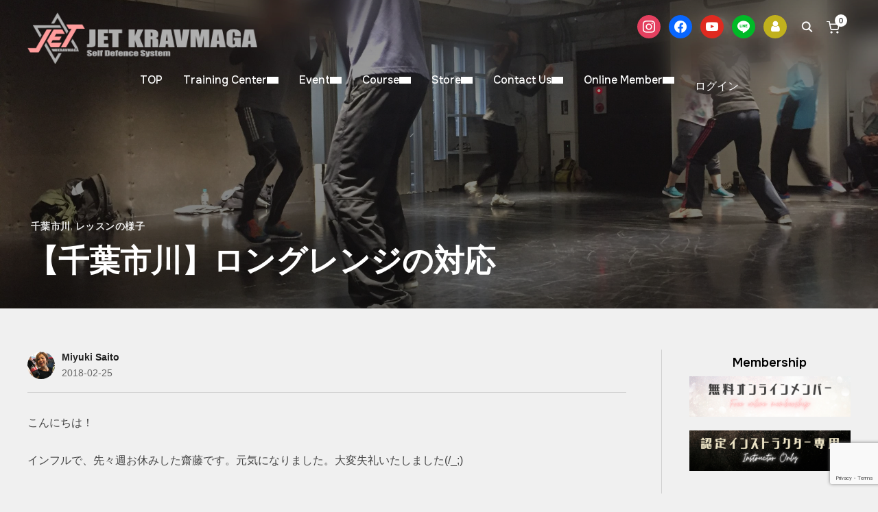

--- FILE ---
content_type: text/html; charset=UTF-8
request_url: https://www.jet-kravmaga.com/training-center/chiba-ichikawa/3573/
body_size: 43811
content:
<!DOCTYPE html>
<html dir="ltr" lang="ja" prefix="og: https://ogp.me/ns#">
<head>
<meta charset="UTF-8">
<meta name="viewport" content="width=device-width, initial-scale=1.0">
<link rel="profile" href="http://gmpg.org/xfn/11">
<link rel="pingback" href="https://www.jet-kravmaga.com/xmlrpc.php">
<link rel="preload" as="font" href="https://www.jet-kravmaga.com/wp-content/themes/inspiro/fonts/inspiro.woff2" type="font/woff2" crossorigin>
<title>【千葉市川】ロングレンジの対応 | 【護身術】JET KRAVMAGA</title>
<script type="text/javascript">function theChampLoadEvent(e){var t=window.onload;if(typeof window.onload!="function"){window.onload=e}else{window.onload=function(){t();e()}}}</script>
<script type="text/javascript">var theChampDefaultLang = 'ja', theChampCloseIconPath = 'https://www.jet-kravmaga.com/wp-content/plugins/super-socializer/images/close.png';</script>
<script>var theChampSiteUrl = 'https://www.jet-kravmaga.com', theChampVerified = 0, theChampEmailPopup = 0, heateorSsMoreSharePopupSearchText = '検索';</script>
<script>var theChampLoadingImgPath = 'https://www.jet-kravmaga.com/wp-content/plugins/super-socializer/images/ajax_loader.gif'; var theChampAjaxUrl = 'https://www.jet-kravmaga.com/wp-admin/admin-ajax.php'; var theChampRedirectionUrl = 'https://www.jet-kravmaga.com/training-center/chiba-ichikawa/3573/'; var theChampRegRedirectionUrl = 'https://www.jet-kravmaga.com/training-center/chiba-ichikawa/3573/'; </script>
<script> var theChampFBKey = '', theChampSameTabLogin = '1', theChampVerified = 0; var theChampAjaxUrl = 'https://www.jet-kravmaga.com/wp-admin/admin-ajax.php'; var theChampPopupTitle = ''; var theChampEmailPopup = 0; var theChampEmailAjaxUrl = 'https://www.jet-kravmaga.com/wp-admin/admin-ajax.php'; var theChampEmailPopupTitle = ''; var theChampEmailPopupErrorMsg = ''; var theChampEmailPopupUniqueId = ''; var theChampEmailPopupVerifyMessage = ''; var theChampSteamAuthUrl = ""; var theChampCurrentPageUrl = 'https%3A%2F%2Fwww.jet-kravmaga.com%2Ftraining-center%2Fchiba-ichikawa%2F3573%2F'; var theChampDisableRegRedirect = "https://www.jet-kravmaga.com/membership/free-member/"; var heateorMSEnabled = 0, theChampTwitterAuthUrl = theChampSiteUrl + "?SuperSocializerAuth=Twitter&super_socializer_redirect_to=" + theChampCurrentPageUrl, theChampLineAuthUrl = theChampSiteUrl + "?SuperSocializerAuth=Line&super_socializer_redirect_to=" + theChampCurrentPageUrl, theChampLiveAuthUrl = theChampSiteUrl + "?SuperSocializerAuth=Live&super_socializer_redirect_to=" + theChampCurrentPageUrl, theChampFacebookAuthUrl = theChampSiteUrl + "?SuperSocializerAuth=Facebook&super_socializer_redirect_to=" + theChampCurrentPageUrl, theChampYahooAuthUrl = theChampSiteUrl + "?SuperSocializerAuth=Yahoo&super_socializer_redirect_to=" + theChampCurrentPageUrl, theChampGoogleAuthUrl = theChampSiteUrl + "?SuperSocializerAuth=Google&super_socializer_redirect_to=" + theChampCurrentPageUrl, theChampYoutubeAuthUrl = theChampSiteUrl + "?SuperSocializerAuth=Youtube&super_socializer_redirect_to=" + theChampCurrentPageUrl, theChampVkontakteAuthUrl = theChampSiteUrl + "?SuperSocializerAuth=Vkontakte&super_socializer_redirect_to=" + theChampCurrentPageUrl, theChampLinkedinAuthUrl = theChampSiteUrl + "?SuperSocializerAuth=Linkedin&super_socializer_redirect_to=" + theChampCurrentPageUrl, theChampInstagramAuthUrl = theChampSiteUrl + "?SuperSocializerAuth=Instagram&super_socializer_redirect_to=" + theChampCurrentPageUrl, theChampWordpressAuthUrl = theChampSiteUrl + "?SuperSocializerAuth=Wordpress&super_socializer_redirect_to=" + theChampCurrentPageUrl, theChampDribbbleAuthUrl = theChampSiteUrl + "?SuperSocializerAuth=Dribbble&super_socializer_redirect_to=" + theChampCurrentPageUrl, theChampGithubAuthUrl = theChampSiteUrl + "?SuperSocializerAuth=Github&super_socializer_redirect_to=" + theChampCurrentPageUrl, theChampSpotifyAuthUrl = theChampSiteUrl + "?SuperSocializerAuth=Spotify&super_socializer_redirect_to=" + theChampCurrentPageUrl, theChampKakaoAuthUrl = theChampSiteUrl + "?SuperSocializerAuth=Kakao&super_socializer_redirect_to=" + theChampCurrentPageUrl, theChampTwitchAuthUrl = theChampSiteUrl + "?SuperSocializerAuth=Twitch&super_socializer_redirect_to=" + theChampCurrentPageUrl, theChampRedditAuthUrl = theChampSiteUrl + "?SuperSocializerAuth=Reddit&super_socializer_redirect_to=" + theChampCurrentPageUrl, theChampDisqusAuthUrl = theChampSiteUrl + "?SuperSocializerAuth=Disqus&super_socializer_redirect_to=" + theChampCurrentPageUrl, theChampDropboxAuthUrl = theChampSiteUrl + "?SuperSocializerAuth=Dropbox&super_socializer_redirect_to=" + theChampCurrentPageUrl, theChampFoursquareAuthUrl = theChampSiteUrl + "?SuperSocializerAuth=Foursquare&super_socializer_redirect_to=" + theChampCurrentPageUrl, theChampAmazonAuthUrl = theChampSiteUrl + "?SuperSocializerAuth=Amazon&super_socializer_redirect_to=" + theChampCurrentPageUrl, theChampStackoverflowAuthUrl = theChampSiteUrl + "?SuperSocializerAuth=Stackoverflow&super_socializer_redirect_to=" + theChampCurrentPageUrl, theChampDiscordAuthUrl = theChampSiteUrl + "?SuperSocializerAuth=Discord&super_socializer_redirect_to=" + theChampCurrentPageUrl, theChampMailruAuthUrl = theChampSiteUrl + "?SuperSocializerAuth=Mailru&super_socializer_redirect_to=" + theChampCurrentPageUrl, theChampYandexAuthUrl = theChampSiteUrl + "?SuperSocializerAuth=Yandex&super_socializer_redirect_to=" + theChampCurrentPageUrl; theChampOdnoklassnikiAuthUrl = theChampSiteUrl + "?SuperSocializerAuth=Odnoklassniki&super_socializer_redirect_to=" + theChampCurrentPageUrl;</script>
<script> var theChampFBKey = '', theChampFBLang = 'ja', theChampFbLikeMycred = 0, theChampSsga = 0, theChampCommentNotification = 0, theChampHeateorFcmRecentComments = 0, theChampFbIosLogin = 0; </script>
<script type="text/javascript">var theChampFBCommentUrl = 'https://www.jet-kravmaga.com/free/jpn/ichikawa/3573/'; var theChampFBCommentColor = ''; var theChampFBCommentNumPosts = ''; var theChampFBCommentWidth = '100%'; var theChampFBCommentOrderby = ''; var theChampCommentingTabs = "wordpress,facebook,disqus", theChampGpCommentsUrl = 'https://www.jet-kravmaga.com/free/jpn/ichikawa/3573/', theChampDisqusShortname = '', theChampScEnabledTabs = 'wordpress,fb', theChampScLabel = 'Leave a reply', theChampScTabLabels = {"wordpress":"Default Comments (0)","fb":"Facebook Comments","disqus":"Disqus Comments"}, theChampGpCommentsWidth = 0, theChampCommentingId = 'respond'</script>
<script> var theChampSharingAjaxUrl = 'https://www.jet-kravmaga.com/wp-admin/admin-ajax.php', heateorSsFbMessengerAPI = 'https://www.facebook.com/dialog/send?app_id=595489497242932&display=popup&link=%encoded_post_url%&redirect_uri=%encoded_post_url%',heateorSsWhatsappShareAPI = 'web', heateorSsUrlCountFetched = [], heateorSsSharesText = 'シェア', heateorSsShareText = 'シェア', theChampPluginIconPath = 'https://www.jet-kravmaga.com/wp-content/plugins/super-socializer/images/logo.png', theChampSaveSharesLocally = 0, theChampHorizontalSharingCountEnable = 0, theChampVerticalSharingCountEnable = 0, theChampSharingOffset = -10, theChampCounterOffset = -10, theChampMobileStickySharingEnabled = 0, heateorSsCopyLinkMessage = "Link copied.";
</script>
<style type="text/css">
.the_champ_button_instagram span.the_champ_svg,a.the_champ_instagram span.the_champ_svg{background:radial-gradient(circle at 30% 107%,#fdf497 0,#fdf497 5%,#fd5949 45%,#d6249f 60%,#285aeb 90%)}
.the_champ_horizontal_sharing .the_champ_svg,.heateor_ss_standard_follow_icons_container .the_champ_svg{
color: #fff;
border-width: 0px;
border-style: solid;
border-color: transparent;
}
.the_champ_horizontal_sharing .theChampTCBackground{
color:#666;
}
.the_champ_horizontal_sharing span.the_champ_svg:hover,.heateor_ss_standard_follow_icons_container span.the_champ_svg:hover{
border-color: transparent;
}
.the_champ_vertical_sharing span.the_champ_svg,.heateor_ss_floating_follow_icons_container span.the_champ_svg{
color: #fff;
border-width: 0px;
border-style: solid;
border-color: transparent;
}
.the_champ_vertical_sharing .theChampTCBackground{
color:#666;
}
.the_champ_vertical_sharing span.the_champ_svg:hover,.heateor_ss_floating_follow_icons_container span.the_champ_svg:hover{
border-color: transparent;
}
</style>
<style>img:is([sizes="auto" i], [sizes^="auto," i]) { contain-intrinsic-size: 3000px 1500px }</style>
<!-- All in One SEO 4.9.1 - aioseo.com -->
<meta name="description" content="こんにちは！ インフルで、先々週お休みした齋藤です。元気になりました。大変失礼いたしました(/_;) &amp;nbs" />
<meta name="robots" content="max-image-preview:large" />
<meta name="author" content="Miyuki Saito"/>
<meta name="google-site-verification" content="eOX1pmjpzji6VkNz32NnBv73aD0lj14EtLwt4AL9fzU" />
<meta name="keywords" content=" 千葉市川,レッスンの様子" />
<link rel="canonical" href="https://www.jet-kravmaga.com/free/jpn/ichikawa/3573/" />
<meta name="generator" content="All in One SEO (AIOSEO) 4.9.1" />
<!-- Google tag (gtag.js) -->
<script async src="https://www.googletagmanager.com/gtag/js?id=G-VBTRVTF32K"></script>
<script>
window.dataLayer = window.dataLayer || [];
function gtag(){dataLayer.push(arguments);}
gtag('js', new Date());
gtag('config', 'G-VBTRVTF32K');
</script>
<meta property="og:locale" content="ja_JP" />
<meta property="og:site_name" content="【護身術】札幌・東京・長崎 | 全国展開するジェット・クラヴマガ" />
<meta property="og:type" content="article" />
<meta property="og:title" content="【千葉市川】ロングレンジの対応 | 【護身術】JET KRAVMAGA" />
<meta property="og:description" content="こんにちは！ インフルで、先々週お休みした齋藤です。元気になりました。大変失礼いたしました(/_;) &amp;nbs" />
<meta property="og:url" content="https://www.jet-kravmaga.com/free/jpn/ichikawa/3573/" />
<meta property="fb:app_id" content="439423486451738" />
<meta property="fb:admins" content="100000728944998" />
<meta property="og:image" content="https://www.jet-kravmaga.com/wp-content/uploads/2018/02/28C9492D-7F73-465F-8D51-EFD768097A02-scaled.jpeg" />
<meta property="og:image:secure_url" content="https://www.jet-kravmaga.com/wp-content/uploads/2018/02/28C9492D-7F73-465F-8D51-EFD768097A02-scaled.jpeg" />
<meta property="og:image:width" content="2560" />
<meta property="og:image:height" content="1920" />
<meta property="article:published_time" content="2018-02-25T08:44:44+00:00" />
<meta property="article:modified_time" content="2024-09-09T10:39:53+00:00" />
<meta property="article:publisher" content="https://www.facebook.com/jetkravmaga.japan" />
<meta property="article:author" content="https://www.facebook.com/mii.st.9" />
<meta name="twitter:card" content="summary" />
<meta name="twitter:title" content="【千葉市川】ロングレンジの対応 | 【護身術】JET KRAVMAGA" />
<meta name="twitter:description" content="こんにちは！ インフルで、先々週お休みした齋藤です。元気になりました。大変失礼いたしました(/_;) &amp;nbs" />
<meta name="twitter:image" content="https://www.jet-kravmaga.com/wp-content/uploads/2018/02/28C9492D-7F73-465F-8D51-EFD768097A02-scaled.jpeg" />
<script type="application/ld+json" class="aioseo-schema">
{"@context":"https:\/\/schema.org","@graph":[{"@type":"Article","@id":"https:\/\/www.jet-kravmaga.com\/free\/jpn\/ichikawa\/3573\/#article","name":"\u3010\u5343\u8449\u5e02\u5ddd\u3011\u30ed\u30f3\u30b0\u30ec\u30f3\u30b8\u306e\u5bfe\u5fdc | \u3010\u8b77\u8eab\u8853\u3011JET KRAVMAGA","headline":"\u3010\u5343\u8449\u5e02\u5ddd\u3011\u30ed\u30f3\u30b0\u30ec\u30f3\u30b8\u306e\u5bfe\u5fdc","author":{"@id":"https:\/\/www.jet-kravmaga.com\/author\/saito\/#author"},"publisher":{"@id":"https:\/\/www.jet-kravmaga.com\/#organization"},"image":{"@type":"ImageObject","url":"https:\/\/www.jet-kravmaga.com\/wp-content\/uploads\/2018\/02\/28C9492D-7F73-465F-8D51-EFD768097A02-scaled.jpeg","width":2560,"height":1920},"datePublished":"2018-02-25T17:44:44+09:00","dateModified":"2024-09-09T19:39:53+09:00","inLanguage":"ja","mainEntityOfPage":{"@id":"https:\/\/www.jet-kravmaga.com\/free\/jpn\/ichikawa\/3573\/#webpage"},"isPartOf":{"@id":"https:\/\/www.jet-kravmaga.com\/free\/jpn\/ichikawa\/3573\/#webpage"},"articleSection":"\u00a0\u5343\u8449\u5e02\u5ddd, \u30ec\u30c3\u30b9\u30f3\u306e\u69d8\u5b50"},{"@type":"BreadcrumbList","@id":"https:\/\/www.jet-kravmaga.com\/free\/jpn\/ichikawa\/3573\/#breadcrumblist","itemListElement":[{"@type":"ListItem","@id":"https:\/\/www.jet-kravmaga.com#listItem","position":1,"name":"\u30db\u30fc\u30e0","item":"https:\/\/www.jet-kravmaga.com","nextItem":{"@type":"ListItem","@id":"https:\/\/www.jet-kravmaga.com\/category\/free\/#listItem","name":"\u7121\u6599\u516c\u958b\u30d6\u30ed\u30b0"}},{"@type":"ListItem","@id":"https:\/\/www.jet-kravmaga.com\/category\/free\/#listItem","position":2,"name":"\u7121\u6599\u516c\u958b\u30d6\u30ed\u30b0","item":"https:\/\/www.jet-kravmaga.com\/category\/free\/","nextItem":{"@type":"ListItem","@id":"https:\/\/www.jet-kravmaga.com\/category\/free\/jpn\/#listItem","name":"\u5168\u56fd"},"previousItem":{"@type":"ListItem","@id":"https:\/\/www.jet-kravmaga.com#listItem","name":"\u30db\u30fc\u30e0"}},{"@type":"ListItem","@id":"https:\/\/www.jet-kravmaga.com\/category\/free\/jpn\/#listItem","position":3,"name":"\u5168\u56fd","item":"https:\/\/www.jet-kravmaga.com\/category\/free\/jpn\/","nextItem":{"@type":"ListItem","@id":"https:\/\/www.jet-kravmaga.com\/category\/free\/jpn\/ichikawa\/#listItem","name":"\u00a0\u5343\u8449\u5e02\u5ddd"},"previousItem":{"@type":"ListItem","@id":"https:\/\/www.jet-kravmaga.com\/category\/free\/#listItem","name":"\u7121\u6599\u516c\u958b\u30d6\u30ed\u30b0"}},{"@type":"ListItem","@id":"https:\/\/www.jet-kravmaga.com\/category\/free\/jpn\/ichikawa\/#listItem","position":4,"name":"\u00a0\u5343\u8449\u5e02\u5ddd","item":"https:\/\/www.jet-kravmaga.com\/category\/free\/jpn\/ichikawa\/","nextItem":{"@type":"ListItem","@id":"https:\/\/www.jet-kravmaga.com\/free\/jpn\/ichikawa\/3573\/#listItem","name":"\u3010\u5343\u8449\u5e02\u5ddd\u3011\u30ed\u30f3\u30b0\u30ec\u30f3\u30b8\u306e\u5bfe\u5fdc"},"previousItem":{"@type":"ListItem","@id":"https:\/\/www.jet-kravmaga.com\/category\/free\/jpn\/#listItem","name":"\u5168\u56fd"}},{"@type":"ListItem","@id":"https:\/\/www.jet-kravmaga.com\/free\/jpn\/ichikawa\/3573\/#listItem","position":5,"name":"\u3010\u5343\u8449\u5e02\u5ddd\u3011\u30ed\u30f3\u30b0\u30ec\u30f3\u30b8\u306e\u5bfe\u5fdc","previousItem":{"@type":"ListItem","@id":"https:\/\/www.jet-kravmaga.com\/category\/free\/jpn\/ichikawa\/#listItem","name":"\u00a0\u5343\u8449\u5e02\u5ddd"}}]},{"@type":"Organization","@id":"https:\/\/www.jet-kravmaga.com\/#organization","name":"\u3010\u8b77\u8eab\u8853\u3011JET KRAVMAGA | \u5973\u6027\u3082\u7fd2\u3048\u308b\u30b8\u30a7\u30c3\u30c8\u30fb\u30af\u30e9\u30f4\u30de\u30ac","description":"\u3010\u8b77\u8eab\u8853\u3011JET KRAVMAGA | \u8b77\u8eab\u8853\u30af\u30e9\u30f4\u30de\u30ac\u304c\u5168\u56fd\u3067\u7fd2\u3046\u306a\u3089\u300c\u30b8\u30a7\u30c3\u30c8\u30fb\u30af\u30e9\u30f4\u30de\u30ac\u300d","url":"https:\/\/www.jet-kravmaga.com\/","logo":{"@type":"ImageObject","url":"https:\/\/www.jet-kravmaga.com\/wp-content\/uploads\/2024\/09\/\u30ed\u30b4.png","@id":"https:\/\/www.jet-kravmaga.com\/free\/jpn\/ichikawa\/3573\/#organizationLogo","width":607,"height":145},"image":{"@id":"https:\/\/www.jet-kravmaga.com\/free\/jpn\/ichikawa\/3573\/#organizationLogo"},"sameAs":["https:\/\/www.facebook.com\/jetkravmaga.japan","https:\/\/www.instagram.com\/jet.kravmaga\/","https:\/\/www.youtube.com\/@user-eo5mo6qc6l"]},{"@type":"Person","@id":"https:\/\/www.jet-kravmaga.com\/author\/saito\/#author","url":"https:\/\/www.jet-kravmaga.com\/author\/saito\/","name":"Miyuki Saito","image":{"@type":"ImageObject","@id":"https:\/\/www.jet-kravmaga.com\/free\/jpn\/ichikawa\/3573\/#authorImage","url":"https:\/\/profile.line-scdn.net\/0hQ_45uyenDnAJTCHHhZFxJzUJAB1-Ygg4cS5BEygcVUYmLkEkNikWFCQbUBBxdEFxNnlBEytFWUkh","width":96,"height":96,"caption":"Miyuki Saito"},"sameAs":["https:\/\/www.facebook.com\/mii.st.9","https:\/\/www.instagram.com\/mii_combat.lady"]},{"@type":"WebPage","@id":"https:\/\/www.jet-kravmaga.com\/free\/jpn\/ichikawa\/3573\/#webpage","url":"https:\/\/www.jet-kravmaga.com\/free\/jpn\/ichikawa\/3573\/","name":"\u3010\u5343\u8449\u5e02\u5ddd\u3011\u30ed\u30f3\u30b0\u30ec\u30f3\u30b8\u306e\u5bfe\u5fdc | \u3010\u8b77\u8eab\u8853\u3011JET KRAVMAGA","description":"\u3053\u3093\u306b\u3061\u306f\uff01 \u30a4\u30f3\u30d5\u30eb\u3067\u3001\u5148\u3005\u9031\u304a\u4f11\u307f\u3057\u305f\u9f4b\u85e4\u3067\u3059\u3002\u5143\u6c17\u306b\u306a\u308a\u307e\u3057\u305f\u3002\u5927\u5909\u5931\u793c\u3044\u305f\u3057\u307e\u3057\u305f(\/_;) &nbs","inLanguage":"ja","isPartOf":{"@id":"https:\/\/www.jet-kravmaga.com\/#website"},"breadcrumb":{"@id":"https:\/\/www.jet-kravmaga.com\/free\/jpn\/ichikawa\/3573\/#breadcrumblist"},"author":{"@id":"https:\/\/www.jet-kravmaga.com\/author\/saito\/#author"},"creator":{"@id":"https:\/\/www.jet-kravmaga.com\/author\/saito\/#author"},"image":{"@type":"ImageObject","url":"https:\/\/www.jet-kravmaga.com\/wp-content\/uploads\/2018\/02\/28C9492D-7F73-465F-8D51-EFD768097A02-scaled.jpeg","@id":"https:\/\/www.jet-kravmaga.com\/free\/jpn\/ichikawa\/3573\/#mainImage","width":2560,"height":1920},"primaryImageOfPage":{"@id":"https:\/\/www.jet-kravmaga.com\/free\/jpn\/ichikawa\/3573\/#mainImage"},"datePublished":"2018-02-25T17:44:44+09:00","dateModified":"2024-09-09T19:39:53+09:00"},{"@type":"WebSite","@id":"https:\/\/www.jet-kravmaga.com\/#website","url":"https:\/\/www.jet-kravmaga.com\/","name":"\u3010\u8b77\u8eab\u8853\u3011\u672d\u5e4c\u30fb\u5343\u8449\u30fb\u798f\u5ca1 | \u5973\u6027\u3082\u7fd2\u3048\u308b\u30b8\u30a7\u30c3\u30c8\u30fb\u30af\u30e9\u30f4\u30de\u30ac","description":"\u8b77\u8eab\u8853\u30af\u30e9\u30f4\u30de\u30ac\u304c\u5168\u56fd\u3067\u7fd2\u3046\u306a\u3089\u300c\u30b8\u30a7\u30c3\u30c8\u30fb\u30af\u30e9\u30f4\u30de\u30ac\u300d","inLanguage":"ja","publisher":{"@id":"https:\/\/www.jet-kravmaga.com\/#organization"}}]}
</script>
<!-- All in One SEO -->
<link rel='dns-prefetch' href='//js-na2.hs-scripts.com' />
<link rel='dns-prefetch' href='//js.stripe.com' />
<link rel='dns-prefetch' href='//www.googletagmanager.com' />
<link rel='dns-prefetch' href='//use.fontawesome.com' />
<link rel='dns-prefetch' href='//fonts.googleapis.com' />
<link rel='dns-prefetch' href='//pagead2.googlesyndication.com' />
<link rel="alternate" type="text/calendar" title="【護身術】JET KRAVMAGA &raquo; iCal フィード" href="https://www.jet-kravmaga.com/events/?ical=1" />
<!-- This site uses the Google Analytics by MonsterInsights plugin v9.11.1 - Using Analytics tracking - https://www.monsterinsights.com/ -->
<!-- Note: MonsterInsights is not currently configured on this site. The site owner needs to authenticate with Google Analytics in the MonsterInsights settings panel. -->
<!-- No tracking code set -->
<!-- / Google Analytics by MonsterInsights -->
<!-- <link rel='stylesheet' id='llms-lite-editor-css' href='https://www.jet-kravmaga.com/wp-content/plugins/lifterlms-lite-lms-progress-tracker/assets/css/llms-lite-client.css?ver=226af2b2382f6d57f2ef3a33669873a5' type='text/css' media='all' /> -->
<!-- <link rel='stylesheet' id='tribe-events-pro-mini-calendar-block-styles-css' href='https://www.jet-kravmaga.com/wp-content/plugins/events-calendar-pro/build/css/tribe-events-pro-mini-calendar-block.css?ver=7.7.9' type='text/css' media='all' /> -->
<!-- <link rel='stylesheet' id='tec-variables-skeleton-css' href='https://www.jet-kravmaga.com/wp-content/plugins/the-events-calendar/common/build/css/variables-skeleton.css?ver=6.9.10' type='text/css' media='all' /> -->
<!-- <link rel='stylesheet' id='tec-variables-full-css' href='https://www.jet-kravmaga.com/wp-content/plugins/the-events-calendar/common/build/css/variables-full.css?ver=6.9.10' type='text/css' media='all' /> -->
<!-- <link rel='stylesheet' id='dashicons-css' href='https://www.jet-kravmaga.com/wp-includes/css/dashicons.min.css?ver=6.8.3' type='text/css' media='all' /> -->
<!-- <link rel='stylesheet' id='event-tickets-plus-tickets-css-css' href='https://www.jet-kravmaga.com/wp-content/plugins/event-tickets-plus/build/css/tickets.css?ver=6.8.3' type='text/css' media='all' /> -->
<!-- <link rel='stylesheet' id='tribe-common-skeleton-style-css' href='https://www.jet-kravmaga.com/wp-content/plugins/the-events-calendar/common/build/css/common-skeleton.css?ver=6.9.10' type='text/css' media='all' /> -->
<!-- <link rel='stylesheet' id='tribe-common-full-style-css' href='https://www.jet-kravmaga.com/wp-content/plugins/the-events-calendar/common/build/css/common-full.css?ver=6.9.10' type='text/css' media='all' /> -->
<!-- <link rel='stylesheet' id='event-tickets-tickets-css-css' href='https://www.jet-kravmaga.com/wp-content/plugins/event-tickets/build/css/tickets.css?ver=5.26.6' type='text/css' media='all' /> -->
<!-- <link rel='stylesheet' id='event-tickets-tickets-rsvp-css-css' href='https://www.jet-kravmaga.com/wp-content/plugins/event-tickets/build/css/rsvp-v1.css?ver=5.26.6' type='text/css' media='all' /> -->
<!-- <link rel='stylesheet' id='wp-block-library-css' href='https://www.jet-kravmaga.com/wp-includes/css/dist/block-library/style.min.css?ver=6.8.3' type='text/css' media='all' /> -->
<link rel="stylesheet" type="text/css" href="//www.jet-kravmaga.com/wp-content/cache/wpfc-minified/m7sy08ss/8b3zz.css" media="all"/>
<style id='wp-block-library-theme-inline-css' type='text/css'>
.wp-block-audio :where(figcaption){color:#555;font-size:13px;text-align:center}.is-dark-theme .wp-block-audio :where(figcaption){color:#ffffffa6}.wp-block-audio{margin:0 0 1em}.wp-block-code{border:1px solid #ccc;border-radius:4px;font-family:Menlo,Consolas,monaco,monospace;padding:.8em 1em}.wp-block-embed :where(figcaption){color:#555;font-size:13px;text-align:center}.is-dark-theme .wp-block-embed :where(figcaption){color:#ffffffa6}.wp-block-embed{margin:0 0 1em}.blocks-gallery-caption{color:#555;font-size:13px;text-align:center}.is-dark-theme .blocks-gallery-caption{color:#ffffffa6}:root :where(.wp-block-image figcaption){color:#555;font-size:13px;text-align:center}.is-dark-theme :root :where(.wp-block-image figcaption){color:#ffffffa6}.wp-block-image{margin:0 0 1em}.wp-block-pullquote{border-bottom:4px solid;border-top:4px solid;color:currentColor;margin-bottom:1.75em}.wp-block-pullquote cite,.wp-block-pullquote footer,.wp-block-pullquote__citation{color:currentColor;font-size:.8125em;font-style:normal;text-transform:uppercase}.wp-block-quote{border-left:.25em solid;margin:0 0 1.75em;padding-left:1em}.wp-block-quote cite,.wp-block-quote footer{color:currentColor;font-size:.8125em;font-style:normal;position:relative}.wp-block-quote:where(.has-text-align-right){border-left:none;border-right:.25em solid;padding-left:0;padding-right:1em}.wp-block-quote:where(.has-text-align-center){border:none;padding-left:0}.wp-block-quote.is-large,.wp-block-quote.is-style-large,.wp-block-quote:where(.is-style-plain){border:none}.wp-block-search .wp-block-search__label{font-weight:700}.wp-block-search__button{border:1px solid #ccc;padding:.375em .625em}:where(.wp-block-group.has-background){padding:1.25em 2.375em}.wp-block-separator.has-css-opacity{opacity:.4}.wp-block-separator{border:none;border-bottom:2px solid;margin-left:auto;margin-right:auto}.wp-block-separator.has-alpha-channel-opacity{opacity:1}.wp-block-separator:not(.is-style-wide):not(.is-style-dots){width:100px}.wp-block-separator.has-background:not(.is-style-dots){border-bottom:none;height:1px}.wp-block-separator.has-background:not(.is-style-wide):not(.is-style-dots){height:2px}.wp-block-table{margin:0 0 1em}.wp-block-table td,.wp-block-table th{word-break:normal}.wp-block-table :where(figcaption){color:#555;font-size:13px;text-align:center}.is-dark-theme .wp-block-table :where(figcaption){color:#ffffffa6}.wp-block-video :where(figcaption){color:#555;font-size:13px;text-align:center}.is-dark-theme .wp-block-video :where(figcaption){color:#ffffffa6}.wp-block-video{margin:0 0 1em}:root :where(.wp-block-template-part.has-background){margin-bottom:0;margin-top:0;padding:1.25em 2.375em}
</style>
<!-- <link rel='stylesheet' id='aioseo/css/src/vue/standalone/blocks/table-of-contents/global.scss-css' href='https://www.jet-kravmaga.com/wp-content/plugins/all-in-one-seo-pack/dist/Lite/assets/css/table-of-contents/global.e90f6d47.css?ver=4.9.1' type='text/css' media='all' /> -->
<link rel="stylesheet" type="text/css" href="//www.jet-kravmaga.com/wp-content/cache/wpfc-minified/q7wjk5ql/btzx0.css" media="all"/>
<style id='esab-accordion-style-inline-css' type='text/css'>
html{scroll-behavior:smooth}.wp-block-esab-accordion{position:relative}.wp-block-esab-accordion .esab__container{display:flex;flex-direction:column;gap:10px}.wp-block-esab-accordion .wp-block-esab-accordion-child{box-sizing:border-box;overflow:hidden;transition:all .3s ease}.wp-block-esab-accordion .wp-block-esab-accordion-child.bs__one{box-shadow:0 8px 24px hsla(210,8%,62%,.2)}.wp-block-esab-accordion .wp-block-esab-accordion-child.bs__two{box-shadow:0 7px 29px 0 hsla(240,5%,41%,.2)}.wp-block-esab-accordion .wp-block-esab-accordion-child.bs__three{box-shadow:0 5px 15px rgba(0,0,0,.35)}.wp-block-esab-accordion .esab__head{align-items:center;display:flex;gap:8px;justify-content:space-between;text-decoration:none;transition:all .3s ease}.wp-block-esab-accordion .esab__head:focus{outline:none}.wp-block-esab-accordion .esab__head.esab__head_reverse{flex-direction:row-reverse}.wp-block-esab-accordion .esab__head .esab__heading_txt{align-items:center;display:flex;flex-wrap:wrap;text-decoration:none;width:100%}.wp-block-esab-accordion .esab__head .esab__heading_txt .esab__heading_icon{margin-right:5px}.wp-block-esab-accordion .esab__headings.has-link-icon{align-items:center;display:flex}.wp-block-esab-accordion .esab__headings.has_bage{align-items:center;display:flex;gap:5px;justify-content:flex-start;width:100%}.wp-block-esab-accordion .esab__headings.has_bage .esab__heading_txt{width:auto}.wp-block-esab-accordion .esab__headings.has_bage.top{align-items:flex-start}.wp-block-esab-accordion .esab__headings.has_bage.bottom{align-items:flex-end}.wp-block-esab-accordion .esab__headings.has_bage.right{justify-content:space-between;width:100%}.wp-block-esab-accordion .esab__badge{background-color:#319282;border-radius:3px;color:#fff;font-size:13px;line-height:1;min-width:-moz-fit-content;min-width:fit-content;padding:6px}.wp-block-esab-accordion .esab__heading_tag,.wp-block-esab-accordion .esab__subheading_tag{margin:0;padding:0;transition:all .3s ease}.wp-block-esab-accordion .esab__subheading_tag{margin-top:5px;width:100%}.wp-block-esab-accordion .esab__head{cursor:pointer}.wp-block-esab-accordion .esab__heading_icon,.wp-block-esab-accordion .esab__icon{align-items:center;display:flex;justify-content:center}.wp-block-esab-accordion .esab__icon{cursor:pointer}.wp-block-esab-accordion .esab__icon svg{font-size:20px;height:1em;width:1em}.wp-block-esab-accordion .esab__icon img{max-width:1em}.wp-block-esab-accordion .esab__icon .esab__collapse,.wp-block-esab-accordion .esab__icon .esab__expand{align-items:center;display:flex;justify-content:center}.wp-block-esab-accordion .esab__icon .esab__expand,.wp-block-esab-accordion .esab__icon.esab__active_icon .esab__collapse{display:none}.wp-block-esab-accordion .esab__icon.esab__active_icon .esab__expand{display:flex}.wp-block-esab-accordion .esab__body{border-bottom-width:0;border-left-width:0;border-right-width:0;display:none;padding:10px}.wp-block-esab-accordion .link-icon{align-items:center;display:inline-flex;margin-left:8px}.wp-block-esab-accordion .link-icon svg{font-size:18px;height:1em;width:1em}.wp-block-esab-accordion.nested-accordion .wp-block-esab-accordion-child.esab__active_accordion .esab__body.esab__active{display:block!important}.wp-block-esab-accordion #esab-loadmore{background:#319282;border:none;border-radius:3px;color:#fff;cursor:pointer;margin-top:15px;padding:10px 20px;transition:all .3s}.wp-block-esab-accordion #esab-loadmore:hover{background:#1a675a}.wp-block-esab-accordion .esab-load-more{text-align:center}.wp-block-esab-accordion .esab__all-open-close{margin-bottom:10px;text-align:right}.wp-block-esab-accordion .esab__all-open-close .open-close-inner{display:inline-flex;gap:15px}.wp-block-esab-accordion .esab__all-open-close-btn{align-items:center;background:none;border:none;cursor:pointer;display:inline-flex;font-size:15px;gap:8px;padding:0;transition:all .2s ease}.wp-block-esab-accordion .esab__all-open-close-btn:focus{outline:none}.wp-block-esab-accordion .esab__all-open-close-btn svg{height:1em;width:1em}.wp-block-esab-accordion .search-inner{align-items:center;border:1px solid #ccc;border-radius:4px;box-sizing:border-box;display:flex;margin-bottom:10px;padding:15px;width:100%}.wp-block-esab-accordion .esab_not_found{display:none;text-align:center}.wp-block-esab-accordion .esab__search-input{background:none;border:none;border-radius:0;line-height:1;min-height:auto!important;padding:0;width:100%}.wp-block-esab-accordion .search-inner svg{height:16px;min-width:50px;width:50px}.wp-block-esab-accordion input.esab__search-input:focus{outline:none}.wp-block-esab-accordion .search-btns-wrapper{align-items:center;display:flex;flex-direction:row-reverse;gap:8px;justify-content:space-between}.wp-block-esab-accordion .search-btns-wrapper.reverse-layout{flex-direction:row}.wp-block-esab-accordion .search-btns-wrapper .esab__all-open-close,.wp-block-esab-accordion .search-btns-wrapper .esab__search{width:100%}.wp-block-esab-accordion .esab__disabled{cursor:not-allowed;opacity:.5;pointer-events:none}.wp-block-esab-accordion .esab__body.esab__disabled{display:none!important}.wp-block-esab-accordion-child .esab__subheading_tag.on-active{height:0;opacity:0;transition:all .2s ease;visibility:hidden}.wp-block-esab-accordion-child.esab__active_accordion .esab__subheading_tag.on-active{height:auto;opacity:1;visibility:visible}@media screen and (max-width:768px){.wp-block-esab-accordion .search-btns-wrapper.reverse-layout{flex-direction:column;gap:10px}}
</style>
<!-- <link rel='stylesheet' id='gutena-accordion-style-css' href='https://www.jet-kravmaga.com/wp-content/plugins/gutena-accordion/build/style-index.css?ver=6.8.3' type='text/css' media='all' /> -->
<link rel="stylesheet" type="text/css" href="//www.jet-kravmaga.com/wp-content/cache/wpfc-minified/2bjbib60/7t9z3.css" media="all"/>
<style id='gutena-tabs-style-inline-css' type='text/css'>
.gutena-tabs-block{display:flex;flex-direction:column;position:relative;row-gap:var(--gutena--tabs-tab-after-gap,10px)}@media only screen and (max-width:780px)and (min-width:361px){.gutena-tabs-block.tablet-scroll>.gutena-tabs-tab{flex-wrap:nowrap;justify-content:flex-start!important;overflow:auto;white-space:nowrap}.gutena-tabs-block.tablet-scroll>.gutena-tabs-tab>.gutena-tab-title{flex:1 0 auto}}@media only screen and (max-width:360px){.gutena-tabs-block.mobile-scroll>.gutena-tabs-tab{flex-wrap:nowrap;justify-content:flex-start!important;overflow:auto;white-space:nowrap}.gutena-tabs-block.mobile-scroll>.gutena-tabs-tab>.gutena-tab-title{flex:1 0 auto}}.gutena-tabs-block>.gutena-tabs-tab{display:flex;flex-wrap:wrap;gap:var(--gutena--tabs-tab-spacing,10px);justify-content:flex-start;list-style:none;margin:0;padding:0;position:relative}.gutena-tabs-block>.gutena-tabs-tab .gutena-tab-title{min-width:var(--gutena--tabs-tab-min-width)}.gutena-tabs-block>.gutena-tabs-tab.tab-center{justify-content:center}.gutena-tabs-block>.gutena-tabs-tab.tab-right{justify-content:flex-end}.gutena-tabs-block>.gutena-tabs-tab.tab-flex .gutena-tab-title{flex:1 0 var(--gutena--tabs-tab-min-width,auto);min-width:none}.gutena-tabs-block>.gutena-tabs-tab>.gutena-tab-title{background:var(--gutena--tabs-tab-background-gradient-color,var(--gutena--tabs-tab-background-color,#fff));border-bottom:var(--gutena--tabs-tab-border-bottom);border-left:var(--gutena--tabs-tab-border-left);border-radius:var(--gutena--tabs-tab-border-radius);border-right:var(--gutena--tabs-tab-border-right);border-top:var(--gutena--tabs-tab-border-top);box-shadow:var(--gutena--tabs-tab-box-shadow);color:var(--gutena--tabs-tab-text-color,#000);cursor:pointer;font-family:var(--gutena--tabs-tab-font-family,inherit);font-size:var(--gutena--tabs-tab-font-size,14px);font-style:var(--gutena--tabs-tab-font-style);font-weight:var(--gutena--tabs-tab-font-weight);padding:var(--gutena--tabs-tab-padding);position:relative;text-align:center;text-transform:var(--gutena--tabs-tab-text-transfrom)}@media only screen and (max-width:780px){.gutena-tabs-block>.gutena-tabs-tab>.gutena-tab-title{padding:var(--gutena--tabs-tab-padding-tablet,var(--gutena--tabs-tab-padding))}}@media only screen and (max-width:360px){.gutena-tabs-block>.gutena-tabs-tab>.gutena-tab-title{padding:var(--gutena--tabs-tab-padding-mobile,var(--gutena--tabs-tab-padding-tablet,var(--gutena--tabs-tab-padding)))}}.gutena-tabs-block>.gutena-tabs-tab>.gutena-tab-title:hover{background:var(--gutena--tabs-tab-hover-background-gradient-color,var(--gutena--tabs-tab-hover-background-color,#fff));border-bottom:var(--gutena--tabs-tab-hover-border-bottom,var(--gutena--tabs-tab-border-bottom));border-left:var(--gutena--tabs-tab-hover-border-left,var(--gutena--tabs-tab-border-left));border-radius:var(--gutena--tabs-tab-hover-border-radius,var(--gutena--tabs-tab-border-radius));border-right:var(--gutena--tabs-tab-hover-border-right,var(--gutena--tabs-tab-border-right));border-top:var(--gutena--tabs-tab-hover-border-top,var(--gutena--tabs-tab-border-top));box-shadow:var(--gutena--tabs-tab-hover-box-shadow,var(--gutena--tabs-tab-box-shadow));color:var(--gutena--tabs-tab-hover-text-color,var(--gutena--tabs-tab-text-color,#000));z-index:4}.gutena-tabs-block>.gutena-tabs-tab>.gutena-tab-title:hover>.gutena-tab-title-content .gutena-tab-title-icon svg{fill:var(--gutena--tabs-tab-hover-icon-color)}.gutena-tabs-block>.gutena-tabs-tab>.gutena-tab-title.active{background:var(--gutena--tabs-tab-active-background-gradient-color,var(--gutena--tabs-tab-active-background-color,#fff));border-bottom:var(--gutena--tabs-tab-active-border-bottom);border-left:var(--gutena--tabs-tab-active-border-left);border-radius:var(--gutena--tabs-tab-active-border-radius);border-right:var(--gutena--tabs-tab-active-border-right);border-top:var(--gutena--tabs-tab-active-border-top);box-shadow:var(--gutena--tabs-tab-active-box-shadow);color:var(--gutena--tabs-tab-active-text-color,#000);z-index:4}.gutena-tabs-block>.gutena-tabs-tab>.gutena-tab-title.active>.gutena-tab-title-content .gutena-tab-title-icon svg{fill:var(--gutena--tabs-tab-active-icon-color)}.gutena-tabs-block>.gutena-tabs-tab>.gutena-tab-title.active>.gutena-tab-title-content .gutena-tab-title-icon svg path{stroke-width:5px}.gutena-tabs-block>.gutena-tabs-tab>.gutena-tab-title>.gutena-tab-title-content{align-items:center;display:inline-flex;flex-direction:row;height:100%;justify-content:center}.gutena-tabs-block>.gutena-tabs-tab>.gutena-tab-title>.gutena-tab-title-content .gutena-tab-title-icon{height:100%}.gutena-tabs-block>.gutena-tabs-tab>.gutena-tab-title>.gutena-tab-title-content .gutena-tab-title-icon svg{height:100%;fill:var(--gutena--tabs-tab-icon-color)}.gutena-tabs-block>.gutena-tabs-tab>.gutena-tab-title>.gutena-tab-title-content.icon-left .gutena-tab-title-icon{margin-left:-3px;margin-right:calc(var(--gutena--tabs-tab-icon-spacing, 10)*1px)}.gutena-tabs-block>.gutena-tabs-tab>.gutena-tab-title>.gutena-tab-title-content.icon-right{flex-direction:row-reverse}.gutena-tabs-block>.gutena-tabs-tab>.gutena-tab-title>.gutena-tab-title-content.icon-right .gutena-tab-title-icon{margin-left:calc(var(--gutena--tabs-tab-icon-spacing, 10)*1px);margin-right:-3px}.gutena-tabs-block>.gutena-tabs-tab>.gutena-tab-title>.gutena-tab-title-content.icon-top{flex-direction:column}.gutena-tabs-block>.gutena-tabs-tab>.gutena-tab-title>.gutena-tab-title-content.icon-top .gutena-tab-title-icon{margin-bottom:calc(var(--gutena--tabs-tab-icon-spacing, 10)*1px)}.gutena-tabs-block>.gutena-tabs-content{margin:0!important;position:relative;z-index:2}.gutena-tabs-block>.gutena-tabs-content>.gutena-tab-block{background:var(--gutena--tabs-tab-container-background-gradient-color,var(--gutena--tabs-tab-container-background-color,#fff));border-bottom:var(--gutena--tabs-tab-container-border-bottom);border-left:var(--gutena--tabs-tab-container-border-left);border-radius:var(--gutena--tabs-tab-container-border-radius);border-right:var(--gutena--tabs-tab-container-border-right);border-top:var(--gutena--tabs-tab-container-border-top);box-shadow:var(--gutena--tabs-tab-container-box-shadow);color:var(--gutena--tabs-tab-container-text-color,#000);margin:0;padding:var(--gutena--tabs-tab-container-padding)}@media only screen and (max-width:780px){.gutena-tabs-block>.gutena-tabs-content>.gutena-tab-block{padding:var(--gutena--tabs-tab-container-padding-tablet,var(--gutena--tabs-tab-container-padding))}}@media only screen and (max-width:360px){.gutena-tabs-block>.gutena-tabs-content>.gutena-tab-block{padding:var(--gutena--tabs-tab-container-padding-mobile,var(--gutena--tabs-tab-container-padding-tablet,var(--gutena--tabs-tab-container-padding)))}}.gutena-tabs-block>.gutena-tabs-content>.gutena-tab-block:not(.active){display:none}
</style>
<style id='outermost-icon-block-style-inline-css' type='text/css'>
.wp-block-outermost-icon-block{display:flex;line-height:0}.wp-block-outermost-icon-block.has-border-color{border:none}.wp-block-outermost-icon-block .has-icon-color svg,.wp-block-outermost-icon-block.has-icon-color svg{color:currentColor}.wp-block-outermost-icon-block .has-icon-color:not(.has-no-icon-fill-color) svg,.wp-block-outermost-icon-block.has-icon-color:not(.has-no-icon-fill-color) svg{fill:currentColor}.wp-block-outermost-icon-block .icon-container{box-sizing:border-box}.wp-block-outermost-icon-block a,.wp-block-outermost-icon-block svg{height:100%;transition:transform .1s ease-in-out;width:100%}.wp-block-outermost-icon-block a:hover{transform:scale(1.1)}.wp-block-outermost-icon-block svg{transform:rotate(var(--outermost--icon-block--transform-rotate,0deg)) scaleX(var(--outermost--icon-block--transform-scale-x,1)) scaleY(var(--outermost--icon-block--transform-scale-y,1))}.wp-block-outermost-icon-block .rotate-90,.wp-block-outermost-icon-block.rotate-90{--outermost--icon-block--transform-rotate:90deg}.wp-block-outermost-icon-block .rotate-180,.wp-block-outermost-icon-block.rotate-180{--outermost--icon-block--transform-rotate:180deg}.wp-block-outermost-icon-block .rotate-270,.wp-block-outermost-icon-block.rotate-270{--outermost--icon-block--transform-rotate:270deg}.wp-block-outermost-icon-block .flip-horizontal,.wp-block-outermost-icon-block.flip-horizontal{--outermost--icon-block--transform-scale-x:-1}.wp-block-outermost-icon-block .flip-vertical,.wp-block-outermost-icon-block.flip-vertical{--outermost--icon-block--transform-scale-y:-1}.wp-block-outermost-icon-block .flip-vertical.flip-horizontal,.wp-block-outermost-icon-block.flip-vertical.flip-horizontal{--outermost--icon-block--transform-scale-x:-1;--outermost--icon-block--transform-scale-y:-1}
</style>
<!-- <link rel='stylesheet' id='wpzoom-social-icons-block-style-css' href='https://www.jet-kravmaga.com/wp-content/plugins/social-icons-widget-by-wpzoom/block/dist/style-wpzoom-social-icons.css?ver=4.5.1' type='text/css' media='all' /> -->
<!-- <link rel='stylesheet' id='tableberg-style-css' href='https://www.jet-kravmaga.com/wp-content/plugins/tableberg/build/tableberg-frontend-style.css?ver=0.5.6' type='text/css' media='' /> -->
<!-- <link rel='stylesheet' id='ultimate_blocks-cgb-style-css-css' href='https://www.jet-kravmaga.com/wp-content/plugins/ultimate-blocks/dist/blocks.style.build.css?ver=3.4.3' type='text/css' media='all' /> -->
<!-- <link rel='stylesheet' id='wpzoom-blocks-css-style-portfolio-css' href='https://www.jet-kravmaga.com/wp-content/plugins/wpzoom-portfolio/build/blocks/portfolio/style.css?ver=85a35c6fb2015c50d3be44f56b113f39' type='text/css' media='' /> -->
<!-- <link rel='stylesheet' id='wpzoom-blocks-css-style-portfolio_layouts-css' href='https://www.jet-kravmaga.com/wp-content/plugins/wpzoom-portfolio/build/blocks/portfolio-layouts/style.css?ver=b36636c79ecf064b97f60be61e440b0f' type='text/css' media='' /> -->
<link rel="stylesheet" type="text/css" href="//www.jet-kravmaga.com/wp-content/cache/wpfc-minified/ko0c804y/9psx8.css" media="all"/>
<style id='font-awesome-svg-styles-default-inline-css' type='text/css'>
.svg-inline--fa {
display: inline-block;
height: 1em;
overflow: visible;
vertical-align: -.125em;
}
</style>
<!-- <link rel='stylesheet' id='font-awesome-svg-styles-css' href='https://www.jet-kravmaga.com/wp-content/uploads/font-awesome/v6.5.2/css/svg-with-js.css' type='text/css' media='all' /> -->
<link rel="stylesheet" type="text/css" href="//www.jet-kravmaga.com/wp-content/cache/wpfc-minified/9aoeymrt/7t9z3.css" media="all"/>
<style id='font-awesome-svg-styles-inline-css' type='text/css'>
.wp-block-font-awesome-icon svg::before,
.wp-rich-text-font-awesome-icon svg::before {content: unset;}
</style>
<!-- <link rel='stylesheet' id='wpzoom-forms-css-frontend-formblock-css' href='https://www.jet-kravmaga.com/wp-content/plugins/wpzoom-forms/build/form-block/frontend/style.css?ver=1.3.3' type='text/css' media='all' /> -->
<link rel="stylesheet" type="text/css" href="//www.jet-kravmaga.com/wp-content/cache/wpfc-minified/e77l6yzn/7t9z3.css" media="all"/>
<style id='global-styles-inline-css' type='text/css'>
:root{--wp--preset--aspect-ratio--square: 1;--wp--preset--aspect-ratio--4-3: 4/3;--wp--preset--aspect-ratio--3-4: 3/4;--wp--preset--aspect-ratio--3-2: 3/2;--wp--preset--aspect-ratio--2-3: 2/3;--wp--preset--aspect-ratio--16-9: 16/9;--wp--preset--aspect-ratio--9-16: 9/16;--wp--preset--color--black: #101010;--wp--preset--color--cyan-bluish-gray: #abb8c3;--wp--preset--color--white: #ffffff;--wp--preset--color--pale-pink: #f78da7;--wp--preset--color--vivid-red: #cf2e2e;--wp--preset--color--luminous-vivid-orange: #ff6900;--wp--preset--color--luminous-vivid-amber: #fcb900;--wp--preset--color--light-green-cyan: #7bdcb5;--wp--preset--color--vivid-green-cyan: #00d084;--wp--preset--color--pale-cyan-blue: #8ed1fc;--wp--preset--color--vivid-cyan-blue: #0693e3;--wp--preset--color--vivid-purple: #9b51e0;--wp--preset--color--primary: #0bb4aa;--wp--preset--color--secondary: #101010;--wp--preset--color--header-footer: #101010;--wp--preset--color--tertiary: #6C6C77;--wp--preset--color--lightgrey: #D9D9D9;--wp--preset--color--foreground: #000;--wp--preset--color--background: #f9fafd;--wp--preset--color--light-background: #ffffff;--wp--preset--color--green: #0bb4aa;--wp--preset--color--blue: #4176FB;--wp--preset--color--brown: #d19731;--wp--preset--color--red: #e1051e;--wp--preset--color--gray: #727477;--wp--preset--color--titan-white: #E0D8E2;--wp--preset--color--peppermint: #d0eac4;--wp--preset--color--bridesmaid: #FBE7DD;--wp--preset--color--purple: #FF2EAA;--wp--preset--color--light-blue: #0019D7;--wp--preset--gradient--vivid-cyan-blue-to-vivid-purple: linear-gradient(135deg,rgba(6,147,227,1) 0%,rgb(155,81,224) 100%);--wp--preset--gradient--light-green-cyan-to-vivid-green-cyan: linear-gradient(135deg,rgb(122,220,180) 0%,rgb(0,208,130) 100%);--wp--preset--gradient--luminous-vivid-amber-to-luminous-vivid-orange: linear-gradient(135deg,rgba(252,185,0,1) 0%,rgba(255,105,0,1) 100%);--wp--preset--gradient--luminous-vivid-orange-to-vivid-red: linear-gradient(135deg,rgba(255,105,0,1) 0%,rgb(207,46,46) 100%);--wp--preset--gradient--very-light-gray-to-cyan-bluish-gray: linear-gradient(135deg,rgb(238,238,238) 0%,rgb(169,184,195) 100%);--wp--preset--gradient--cool-to-warm-spectrum: linear-gradient(135deg,rgb(74,234,220) 0%,rgb(151,120,209) 20%,rgb(207,42,186) 40%,rgb(238,44,130) 60%,rgb(251,105,98) 80%,rgb(254,248,76) 100%);--wp--preset--gradient--blush-light-purple: linear-gradient(135deg,rgb(255,206,236) 0%,rgb(152,150,240) 100%);--wp--preset--gradient--blush-bordeaux: linear-gradient(135deg,rgb(254,205,165) 0%,rgb(254,45,45) 50%,rgb(107,0,62) 100%);--wp--preset--gradient--luminous-dusk: linear-gradient(135deg,rgb(255,203,112) 0%,rgb(199,81,192) 50%,rgb(65,88,208) 100%);--wp--preset--gradient--pale-ocean: linear-gradient(135deg,rgb(255,245,203) 0%,rgb(182,227,212) 50%,rgb(51,167,181) 100%);--wp--preset--gradient--electric-grass: linear-gradient(135deg,rgb(202,248,128) 0%,rgb(113,206,126) 100%);--wp--preset--gradient--midnight: linear-gradient(135deg,rgb(2,3,129) 0%,rgb(40,116,252) 100%);--wp--preset--gradient--black-primary: linear-gradient(180deg, var(--wp--preset--color--secondary) 0%, var(--wp--preset--color--secondary) 73%, var(--wp--preset--color--background) 73%, var(--wp--preset--color--background) 100%);--wp--preset--gradient--black-secondary: linear-gradient(135deg,rgba(0,0,0,1) 50%,var(--wp--preset--color--tertiary) 100%);--wp--preset--font-size--small: clamp(14px, 0.875rem + ((1vw - 3.2px) * 0.208), 16px);--wp--preset--font-size--medium: clamp(16px, 1rem + ((1vw - 3.2px) * 0.417), 20px);--wp--preset--font-size--large: clamp(22px, 1.375rem + ((1vw - 3.2px) * 1.458), 36px);--wp--preset--font-size--x-large: clamp(30px, 1.875rem + ((1vw - 3.2px) * 1.25), 42px);--wp--preset--font-size--x-small: clamp(14px, 0.875rem + ((1vw - 3.2px) * 1), 14px);--wp--preset--font-size--xx-large: clamp(30px, 1.875rem + ((1vw - 3.2px) * 4.375), 72px);--wp--preset--font-size--max-36: clamp(24px, 1.5rem + ((1vw - 3.2px) * 1.25), 36px);--wp--preset--font-size--max-48: clamp(26px, 1.625rem + ((1vw - 3.2px) * 2.292), 48px);--wp--preset--font-size--max-60: clamp(30px, 1.875rem + ((1vw - 3.2px) * 3.125), 60px);--wp--preset--font-size--max-72: clamp(32px, 2rem + ((1vw - 3.2px) * 4.167), 72px);--wp--preset--font-family--sans-serif: -apple-system, BlinkMacSystemFont, avenir next, avenir, segoe ui, helvetica neue, helvetica, Cantarell, Ubuntu, roboto, noto, arial, sans-serif;--wp--preset--font-family--bitter: "Bitter", sans-serif;--wp--preset--font-family--dm-sans: "DM Sans", sans-serif;--wp--preset--font-family--epilogue: "Epilogue", sans-serif;--wp--preset--font-family--inter: "Inter", sans-serif;--wp--preset--font-family--josefin-sans: "Josefin Sans", sans-serif;--wp--preset--font-family--jost: "Jost", sans-serif;--wp--preset--font-family--montserrat: "Montserrat", sans-serif;--wp--preset--font-family--onest: Onest, sans-serif;--wp--preset--font-family--playfair-display: "Playfair Display", serif;--wp--preset--font-family--poppins: Poppins, sans-serif;--wp--preset--font-family--raleway: Raleway, sans-serif;--wp--preset--font-family--syne: Syne, sans-serif;--wp--preset--font-family--yeseva-one: "Yeseva One", system-ui;--wp--preset--spacing--20: 0.44rem;--wp--preset--spacing--30: 0.67rem;--wp--preset--spacing--40: 1rem;--wp--preset--spacing--50: 1.5rem;--wp--preset--spacing--60: 2.25rem;--wp--preset--spacing--70: 3.38rem;--wp--preset--spacing--80: 5.06rem;--wp--preset--spacing--x-small: 20px;--wp--preset--spacing--small: 40px;--wp--preset--spacing--medium: 60px;--wp--preset--spacing--large: 80px;--wp--preset--spacing--x-large: 100px;--wp--preset--shadow--natural: 6px 6px 9px rgba(0, 0, 0, 0.2);--wp--preset--shadow--deep: 12px 12px 50px rgba(0, 0, 0, 0.4);--wp--preset--shadow--sharp: 6px 6px 0px rgba(0, 0, 0, 0.2);--wp--preset--shadow--outlined: 6px 6px 0px -3px rgba(255, 255, 255, 1), 6px 6px rgba(0, 0, 0, 1);--wp--preset--shadow--crisp: 6px 6px 0px rgba(0, 0, 0, 1);--wp--custom--font-weight--black: 900;--wp--custom--font-weight--bold: 700;--wp--custom--font-weight--extra-bold: 800;--wp--custom--font-weight--light: 300;--wp--custom--font-weight--medium: 500;--wp--custom--font-weight--regular: 400;--wp--custom--font-weight--semi-bold: 600;--wp--custom--line-height--body: 1.75;--wp--custom--line-height--heading: 1.1;--wp--custom--line-height--medium: 1.5;--wp--custom--line-height--one: 1;--wp--custom--spacing--outer: 30px;}:root { --wp--style--global--content-size: 1200px;--wp--style--global--wide-size: 1280px; }:where(body) { margin: 0; }.wp-site-blocks { padding-top: var(--wp--style--root--padding-top); padding-bottom: var(--wp--style--root--padding-bottom); }.has-global-padding { padding-right: var(--wp--style--root--padding-right); padding-left: var(--wp--style--root--padding-left); }.has-global-padding > .alignfull { margin-right: calc(var(--wp--style--root--padding-right) * -1); margin-left: calc(var(--wp--style--root--padding-left) * -1); }.has-global-padding :where(:not(.alignfull.is-layout-flow) > .has-global-padding:not(.wp-block-block, .alignfull)) { padding-right: 0; padding-left: 0; }.has-global-padding :where(:not(.alignfull.is-layout-flow) > .has-global-padding:not(.wp-block-block, .alignfull)) > .alignfull { margin-left: 0; margin-right: 0; }.wp-site-blocks > .alignleft { float: left; margin-right: 2em; }.wp-site-blocks > .alignright { float: right; margin-left: 2em; }.wp-site-blocks > .aligncenter { justify-content: center; margin-left: auto; margin-right: auto; }:where(.wp-site-blocks) > * { margin-block-start: 20px; margin-block-end: 0; }:where(.wp-site-blocks) > :first-child { margin-block-start: 0; }:where(.wp-site-blocks) > :last-child { margin-block-end: 0; }:root { --wp--style--block-gap: 20px; }:root :where(.is-layout-flow) > :first-child{margin-block-start: 0;}:root :where(.is-layout-flow) > :last-child{margin-block-end: 0;}:root :where(.is-layout-flow) > *{margin-block-start: 20px;margin-block-end: 0;}:root :where(.is-layout-constrained) > :first-child{margin-block-start: 0;}:root :where(.is-layout-constrained) > :last-child{margin-block-end: 0;}:root :where(.is-layout-constrained) > *{margin-block-start: 20px;margin-block-end: 0;}:root :where(.is-layout-flex){gap: 20px;}:root :where(.is-layout-grid){gap: 20px;}.is-layout-flow > .alignleft{float: left;margin-inline-start: 0;margin-inline-end: 2em;}.is-layout-flow > .alignright{float: right;margin-inline-start: 2em;margin-inline-end: 0;}.is-layout-flow > .aligncenter{margin-left: auto !important;margin-right: auto !important;}.is-layout-constrained > .alignleft{float: left;margin-inline-start: 0;margin-inline-end: 2em;}.is-layout-constrained > .alignright{float: right;margin-inline-start: 2em;margin-inline-end: 0;}.is-layout-constrained > .aligncenter{margin-left: auto !important;margin-right: auto !important;}.is-layout-constrained > :where(:not(.alignleft):not(.alignright):not(.alignfull)){max-width: var(--wp--style--global--content-size);margin-left: auto !important;margin-right: auto !important;}.is-layout-constrained > .alignwide{max-width: var(--wp--style--global--wide-size);}body .is-layout-flex{display: flex;}.is-layout-flex{flex-wrap: wrap;align-items: center;}.is-layout-flex > :is(*, div){margin: 0;}body .is-layout-grid{display: grid;}.is-layout-grid > :is(*, div){margin: 0;}body{--wp--style--root--padding-top: 0px;--wp--style--root--padding-right: 0px;--wp--style--root--padding-bottom: 0px;--wp--style--root--padding-left: 0px;}a:where(:not(.wp-element-button)){color: var(--wp--preset--color--primary);text-decoration: underline;}:root :where(.wp-element-button, .wp-block-button__link){background-color: #32373c;border-radius: 0;border-width: 0;color: #fff;font-family: inherit;font-size: inherit;line-height: inherit;padding-top: 10px;padding-right: 25px;padding-bottom: 10px;padding-left: 25px;text-decoration: none;}.has-black-color{color: var(--wp--preset--color--black) !important;}.has-cyan-bluish-gray-color{color: var(--wp--preset--color--cyan-bluish-gray) !important;}.has-white-color{color: var(--wp--preset--color--white) !important;}.has-pale-pink-color{color: var(--wp--preset--color--pale-pink) !important;}.has-vivid-red-color{color: var(--wp--preset--color--vivid-red) !important;}.has-luminous-vivid-orange-color{color: var(--wp--preset--color--luminous-vivid-orange) !important;}.has-luminous-vivid-amber-color{color: var(--wp--preset--color--luminous-vivid-amber) !important;}.has-light-green-cyan-color{color: var(--wp--preset--color--light-green-cyan) !important;}.has-vivid-green-cyan-color{color: var(--wp--preset--color--vivid-green-cyan) !important;}.has-pale-cyan-blue-color{color: var(--wp--preset--color--pale-cyan-blue) !important;}.has-vivid-cyan-blue-color{color: var(--wp--preset--color--vivid-cyan-blue) !important;}.has-vivid-purple-color{color: var(--wp--preset--color--vivid-purple) !important;}.has-primary-color{color: var(--wp--preset--color--primary) !important;}.has-secondary-color{color: var(--wp--preset--color--secondary) !important;}.has-header-footer-color{color: var(--wp--preset--color--header-footer) !important;}.has-tertiary-color{color: var(--wp--preset--color--tertiary) !important;}.has-lightgrey-color{color: var(--wp--preset--color--lightgrey) !important;}.has-foreground-color{color: var(--wp--preset--color--foreground) !important;}.has-background-color{color: var(--wp--preset--color--background) !important;}.has-light-background-color{color: var(--wp--preset--color--light-background) !important;}.has-green-color{color: var(--wp--preset--color--green) !important;}.has-blue-color{color: var(--wp--preset--color--blue) !important;}.has-brown-color{color: var(--wp--preset--color--brown) !important;}.has-red-color{color: var(--wp--preset--color--red) !important;}.has-gray-color{color: var(--wp--preset--color--gray) !important;}.has-titan-white-color{color: var(--wp--preset--color--titan-white) !important;}.has-peppermint-color{color: var(--wp--preset--color--peppermint) !important;}.has-bridesmaid-color{color: var(--wp--preset--color--bridesmaid) !important;}.has-purple-color{color: var(--wp--preset--color--purple) !important;}.has-light-blue-color{color: var(--wp--preset--color--light-blue) !important;}.has-black-background-color{background-color: var(--wp--preset--color--black) !important;}.has-cyan-bluish-gray-background-color{background-color: var(--wp--preset--color--cyan-bluish-gray) !important;}.has-white-background-color{background-color: var(--wp--preset--color--white) !important;}.has-pale-pink-background-color{background-color: var(--wp--preset--color--pale-pink) !important;}.has-vivid-red-background-color{background-color: var(--wp--preset--color--vivid-red) !important;}.has-luminous-vivid-orange-background-color{background-color: var(--wp--preset--color--luminous-vivid-orange) !important;}.has-luminous-vivid-amber-background-color{background-color: var(--wp--preset--color--luminous-vivid-amber) !important;}.has-light-green-cyan-background-color{background-color: var(--wp--preset--color--light-green-cyan) !important;}.has-vivid-green-cyan-background-color{background-color: var(--wp--preset--color--vivid-green-cyan) !important;}.has-pale-cyan-blue-background-color{background-color: var(--wp--preset--color--pale-cyan-blue) !important;}.has-vivid-cyan-blue-background-color{background-color: var(--wp--preset--color--vivid-cyan-blue) !important;}.has-vivid-purple-background-color{background-color: var(--wp--preset--color--vivid-purple) !important;}.has-primary-background-color{background-color: var(--wp--preset--color--primary) !important;}.has-secondary-background-color{background-color: var(--wp--preset--color--secondary) !important;}.has-header-footer-background-color{background-color: var(--wp--preset--color--header-footer) !important;}.has-tertiary-background-color{background-color: var(--wp--preset--color--tertiary) !important;}.has-lightgrey-background-color{background-color: var(--wp--preset--color--lightgrey) !important;}.has-foreground-background-color{background-color: var(--wp--preset--color--foreground) !important;}.has-background-background-color{background-color: var(--wp--preset--color--background) !important;}.has-light-background-background-color{background-color: var(--wp--preset--color--light-background) !important;}.has-green-background-color{background-color: var(--wp--preset--color--green) !important;}.has-blue-background-color{background-color: var(--wp--preset--color--blue) !important;}.has-brown-background-color{background-color: var(--wp--preset--color--brown) !important;}.has-red-background-color{background-color: var(--wp--preset--color--red) !important;}.has-gray-background-color{background-color: var(--wp--preset--color--gray) !important;}.has-titan-white-background-color{background-color: var(--wp--preset--color--titan-white) !important;}.has-peppermint-background-color{background-color: var(--wp--preset--color--peppermint) !important;}.has-bridesmaid-background-color{background-color: var(--wp--preset--color--bridesmaid) !important;}.has-purple-background-color{background-color: var(--wp--preset--color--purple) !important;}.has-light-blue-background-color{background-color: var(--wp--preset--color--light-blue) !important;}.has-black-border-color{border-color: var(--wp--preset--color--black) !important;}.has-cyan-bluish-gray-border-color{border-color: var(--wp--preset--color--cyan-bluish-gray) !important;}.has-white-border-color{border-color: var(--wp--preset--color--white) !important;}.has-pale-pink-border-color{border-color: var(--wp--preset--color--pale-pink) !important;}.has-vivid-red-border-color{border-color: var(--wp--preset--color--vivid-red) !important;}.has-luminous-vivid-orange-border-color{border-color: var(--wp--preset--color--luminous-vivid-orange) !important;}.has-luminous-vivid-amber-border-color{border-color: var(--wp--preset--color--luminous-vivid-amber) !important;}.has-light-green-cyan-border-color{border-color: var(--wp--preset--color--light-green-cyan) !important;}.has-vivid-green-cyan-border-color{border-color: var(--wp--preset--color--vivid-green-cyan) !important;}.has-pale-cyan-blue-border-color{border-color: var(--wp--preset--color--pale-cyan-blue) !important;}.has-vivid-cyan-blue-border-color{border-color: var(--wp--preset--color--vivid-cyan-blue) !important;}.has-vivid-purple-border-color{border-color: var(--wp--preset--color--vivid-purple) !important;}.has-primary-border-color{border-color: var(--wp--preset--color--primary) !important;}.has-secondary-border-color{border-color: var(--wp--preset--color--secondary) !important;}.has-header-footer-border-color{border-color: var(--wp--preset--color--header-footer) !important;}.has-tertiary-border-color{border-color: var(--wp--preset--color--tertiary) !important;}.has-lightgrey-border-color{border-color: var(--wp--preset--color--lightgrey) !important;}.has-foreground-border-color{border-color: var(--wp--preset--color--foreground) !important;}.has-background-border-color{border-color: var(--wp--preset--color--background) !important;}.has-light-background-border-color{border-color: var(--wp--preset--color--light-background) !important;}.has-green-border-color{border-color: var(--wp--preset--color--green) !important;}.has-blue-border-color{border-color: var(--wp--preset--color--blue) !important;}.has-brown-border-color{border-color: var(--wp--preset--color--brown) !important;}.has-red-border-color{border-color: var(--wp--preset--color--red) !important;}.has-gray-border-color{border-color: var(--wp--preset--color--gray) !important;}.has-titan-white-border-color{border-color: var(--wp--preset--color--titan-white) !important;}.has-peppermint-border-color{border-color: var(--wp--preset--color--peppermint) !important;}.has-bridesmaid-border-color{border-color: var(--wp--preset--color--bridesmaid) !important;}.has-purple-border-color{border-color: var(--wp--preset--color--purple) !important;}.has-light-blue-border-color{border-color: var(--wp--preset--color--light-blue) !important;}.has-vivid-cyan-blue-to-vivid-purple-gradient-background{background: var(--wp--preset--gradient--vivid-cyan-blue-to-vivid-purple) !important;}.has-light-green-cyan-to-vivid-green-cyan-gradient-background{background: var(--wp--preset--gradient--light-green-cyan-to-vivid-green-cyan) !important;}.has-luminous-vivid-amber-to-luminous-vivid-orange-gradient-background{background: var(--wp--preset--gradient--luminous-vivid-amber-to-luminous-vivid-orange) !important;}.has-luminous-vivid-orange-to-vivid-red-gradient-background{background: var(--wp--preset--gradient--luminous-vivid-orange-to-vivid-red) !important;}.has-very-light-gray-to-cyan-bluish-gray-gradient-background{background: var(--wp--preset--gradient--very-light-gray-to-cyan-bluish-gray) !important;}.has-cool-to-warm-spectrum-gradient-background{background: var(--wp--preset--gradient--cool-to-warm-spectrum) !important;}.has-blush-light-purple-gradient-background{background: var(--wp--preset--gradient--blush-light-purple) !important;}.has-blush-bordeaux-gradient-background{background: var(--wp--preset--gradient--blush-bordeaux) !important;}.has-luminous-dusk-gradient-background{background: var(--wp--preset--gradient--luminous-dusk) !important;}.has-pale-ocean-gradient-background{background: var(--wp--preset--gradient--pale-ocean) !important;}.has-electric-grass-gradient-background{background: var(--wp--preset--gradient--electric-grass) !important;}.has-midnight-gradient-background{background: var(--wp--preset--gradient--midnight) !important;}.has-black-primary-gradient-background{background: var(--wp--preset--gradient--black-primary) !important;}.has-black-secondary-gradient-background{background: var(--wp--preset--gradient--black-secondary) !important;}.has-small-font-size{font-size: var(--wp--preset--font-size--small) !important;}.has-medium-font-size{font-size: var(--wp--preset--font-size--medium) !important;}.has-large-font-size{font-size: var(--wp--preset--font-size--large) !important;}.has-x-large-font-size{font-size: var(--wp--preset--font-size--x-large) !important;}.has-x-small-font-size{font-size: var(--wp--preset--font-size--x-small) !important;}.has-xx-large-font-size{font-size: var(--wp--preset--font-size--xx-large) !important;}.has-max-36-font-size{font-size: var(--wp--preset--font-size--max-36) !important;}.has-max-48-font-size{font-size: var(--wp--preset--font-size--max-48) !important;}.has-max-60-font-size{font-size: var(--wp--preset--font-size--max-60) !important;}.has-max-72-font-size{font-size: var(--wp--preset--font-size--max-72) !important;}.has-sans-serif-font-family{font-family: var(--wp--preset--font-family--sans-serif) !important;}.has-bitter-font-family{font-family: var(--wp--preset--font-family--bitter) !important;}.has-dm-sans-font-family{font-family: var(--wp--preset--font-family--dm-sans) !important;}.has-epilogue-font-family{font-family: var(--wp--preset--font-family--epilogue) !important;}.has-inter-font-family{font-family: var(--wp--preset--font-family--inter) !important;}.has-josefin-sans-font-family{font-family: var(--wp--preset--font-family--josefin-sans) !important;}.has-jost-font-family{font-family: var(--wp--preset--font-family--jost) !important;}.has-montserrat-font-family{font-family: var(--wp--preset--font-family--montserrat) !important;}.has-onest-font-family{font-family: var(--wp--preset--font-family--onest) !important;}.has-playfair-display-font-family{font-family: var(--wp--preset--font-family--playfair-display) !important;}.has-poppins-font-family{font-family: var(--wp--preset--font-family--poppins) !important;}.has-raleway-font-family{font-family: var(--wp--preset--font-family--raleway) !important;}.has-syne-font-family{font-family: var(--wp--preset--font-family--syne) !important;}.has-yeseva-one-font-family{font-family: var(--wp--preset--font-family--yeseva-one) !important;}
:root :where(.wp-block-button .wp-block-button__link){background-color: var(--wp--preset--color--primary);color: #ffffff;}
:root :where(.wp-block-columns){border-radius: 0;border-width: 0;margin-bottom: 0px;}
:root :where(.wp-block-pullquote){font-size: clamp(0.984em, 0.984rem + ((1vw - 0.2em) * 0.86), 1.5em);line-height: 1.6;}
:root :where(.wp-block-buttons-is-layout-flow) > :first-child{margin-block-start: 0;}:root :where(.wp-block-buttons-is-layout-flow) > :last-child{margin-block-end: 0;}:root :where(.wp-block-buttons-is-layout-flow) > *{margin-block-start: 10px;margin-block-end: 0;}:root :where(.wp-block-buttons-is-layout-constrained) > :first-child{margin-block-start: 0;}:root :where(.wp-block-buttons-is-layout-constrained) > :last-child{margin-block-end: 0;}:root :where(.wp-block-buttons-is-layout-constrained) > *{margin-block-start: 10px;margin-block-end: 0;}:root :where(.wp-block-buttons-is-layout-flex){gap: 10px;}:root :where(.wp-block-buttons-is-layout-grid){gap: 10px;}
:root :where(.wp-block-column){border-radius: 0;border-width: 0;margin-bottom: 0px;}
:root :where(.wp-block-cover){border-radius: 0;padding-top: 30px;padding-right: 30px;padding-bottom: 30px;padding-left: 30px;}
:root :where(.wp-block-group){padding: 0px;}
:root :where(.wp-block-spacer){margin-top: 0 !important;}
</style>
<!-- <link rel='stylesheet' id='contact-form-7-css' href='https://www.jet-kravmaga.com/wp-content/plugins/contact-form-7/includes/css/styles.css?ver=6.1.2' type='text/css' media='all' /> -->
<!-- <link rel='stylesheet' id='cf7msm_styles-css' href='https://www.jet-kravmaga.com/wp-content/plugins/contact-form-7-multi-step-module/resources/cf7msm.css?ver=4.4.4' type='text/css' media='all' /> -->
<!-- <link rel='stylesheet' id='contact-form-7-confirm-css' href='https://www.jet-kravmaga.com/wp-content/plugins/contact-form-7-add-confirm/includes/css/styles.css?ver=5.1' type='text/css' media='all' /> -->
<!-- <link rel='stylesheet' id='flexible-table-block-css' href='https://www.jet-kravmaga.com/wp-content/plugins/flexible-table-block/build/style-index.css?ver=1747220635' type='text/css' media='all' /> -->
<link rel="stylesheet" type="text/css" href="//www.jet-kravmaga.com/wp-content/cache/wpfc-minified/kl5iq1lx/7t9z3.css" media="all"/>
<style id='flexible-table-block-inline-css' type='text/css'>
.wp-block-flexible-table-block-table.wp-block-flexible-table-block-table>table{width:100%;max-width:100%;border-collapse:collapse;}.wp-block-flexible-table-block-table.wp-block-flexible-table-block-table.is-style-stripes tbody tr:nth-child(odd) th{background-color:#f0f0f1;}.wp-block-flexible-table-block-table.wp-block-flexible-table-block-table.is-style-stripes tbody tr:nth-child(odd) td{background-color:#f0f0f1;}.wp-block-flexible-table-block-table.wp-block-flexible-table-block-table.is-style-stripes tbody tr:nth-child(even) th{background-color:#ffffff;}.wp-block-flexible-table-block-table.wp-block-flexible-table-block-table.is-style-stripes tbody tr:nth-child(even) td{background-color:#ffffff;}.wp-block-flexible-table-block-table.wp-block-flexible-table-block-table>table tr th,.wp-block-flexible-table-block-table.wp-block-flexible-table-block-table>table tr td{padding:1px;text-align:center;vertical-align:middle;}.wp-block-flexible-table-block-table.wp-block-flexible-table-block-table>table tr th{background-color:#f0f0f1;}.wp-block-flexible-table-block-table.wp-block-flexible-table-block-table>table tr td{background-color:#ffffff;}@media screen and (min-width:769px){.wp-block-flexible-table-block-table.is-scroll-on-pc{overflow-x:scroll;}.wp-block-flexible-table-block-table.is-scroll-on-pc table{max-width:none;align-self:self-start;}}@media screen and (max-width:768px){.wp-block-flexible-table-block-table.is-scroll-on-mobile{overflow-x:scroll;}.wp-block-flexible-table-block-table.is-scroll-on-mobile table{max-width:none;align-self:self-start;}.wp-block-flexible-table-block-table table.is-stacked-on-mobile th,.wp-block-flexible-table-block-table table.is-stacked-on-mobile td{width:100%!important;display:block;}}
</style>
<!-- <link rel='stylesheet' id='webui-popover-css' href='https://www.jet-kravmaga.com/wp-content/plugins/lifterlms/assets/vendor/webui-popover/jquery.webui-popover.min.css?ver=1.2.15' type='text/css' media='all' /> -->
<!-- <link rel='stylesheet' id='lifterlms-styles-css' href='https://www.jet-kravmaga.com/wp-content/plugins/lifterlms/assets/css/lifterlms.min.css?ver=1768153085' type='text/css' media='all' /> -->
<!-- <link rel='stylesheet' id='ub-extension-style-css-css' href='https://www.jet-kravmaga.com/wp-content/plugins/ultimate-blocks/src/extensions/style.css?ver=6.8.3' type='text/css' media='all' /> -->
<!-- <link rel='stylesheet' id='woocommerce-layout-css' href='https://www.jet-kravmaga.com/wp-content/plugins/woocommerce/assets/css/woocommerce-layout.css?ver=10.3.7' type='text/css' media='all' /> -->
<link rel="stylesheet" type="text/css" href="//www.jet-kravmaga.com/wp-content/cache/wpfc-minified/2puxeiuy/7t9z3.css" media="all"/>
<!-- <link rel='stylesheet' id='woocommerce-smallscreen-css' href='https://www.jet-kravmaga.com/wp-content/plugins/woocommerce/assets/css/woocommerce-smallscreen.css?ver=10.3.7' type='text/css' media='only screen and (max-width: 768px)' /> -->
<link rel="stylesheet" type="text/css" href="//www.jet-kravmaga.com/wp-content/cache/wpfc-minified/effwge7x/7t9z3.css" media="only screen and (max-width: 768px)"/>
<!-- <link rel='stylesheet' id='woocommerce-general-css' href='https://www.jet-kravmaga.com/wp-content/plugins/woocommerce/assets/css/woocommerce.css?ver=10.3.7' type='text/css' media='all' /> -->
<link rel="stylesheet" type="text/css" href="//www.jet-kravmaga.com/wp-content/cache/wpfc-minified/1r6wtnze/7t9z3.css" media="all"/>
<style id='woocommerce-inline-inline-css' type='text/css'>
.woocommerce form .form-row .required { visibility: visible; }
</style>
<!-- <link rel='stylesheet' id='brands-styles-css' href='https://www.jet-kravmaga.com/wp-content/plugins/woocommerce/assets/css/brands.css?ver=10.3.7' type='text/css' media='all' /> -->
<!-- <link rel='stylesheet' id='inspiro-parent-style-css' href='https://www.jet-kravmaga.com/wp-content/themes/inspiro/style.css?ver=6.8.3' type='text/css' media='all' /> -->
<link rel="stylesheet" type="text/css" href="//www.jet-kravmaga.com/wp-content/cache/wpfc-minified/lykozvy2/7t9z3.css" media="all"/>
<link rel='stylesheet' id='font-awesome-official-css' href='https://use.fontawesome.com/releases/v6.5.2/css/all.css' type='text/css' media='all' integrity="sha384-PPIZEGYM1v8zp5Py7UjFb79S58UeqCL9pYVnVPURKEqvioPROaVAJKKLzvH2rDnI" crossorigin="anonymous" />
<!-- <link rel='stylesheet' id='wpzoom-social-icons-socicon-css' href='https://www.jet-kravmaga.com/wp-content/plugins/social-icons-widget-by-wpzoom/assets/css/wpzoom-socicon.css?ver=1747220862' type='text/css' media='all' /> -->
<!-- <link rel='stylesheet' id='wpzoom-social-icons-genericons-css' href='https://www.jet-kravmaga.com/wp-content/plugins/social-icons-widget-by-wpzoom/assets/css/genericons.css?ver=1747220862' type='text/css' media='all' /> -->
<!-- <link rel='stylesheet' id='wpzoom-social-icons-academicons-css' href='https://www.jet-kravmaga.com/wp-content/plugins/social-icons-widget-by-wpzoom/assets/css/academicons.min.css?ver=1747220862' type='text/css' media='all' /> -->
<!-- <link rel='stylesheet' id='wpzoom-social-icons-font-awesome-3-css' href='https://www.jet-kravmaga.com/wp-content/plugins/social-icons-widget-by-wpzoom/assets/css/font-awesome-3.min.css?ver=1747220862' type='text/css' media='all' /> -->
<!-- <link rel='stylesheet' id='wpzoom-social-icons-styles-css' href='https://www.jet-kravmaga.com/wp-content/plugins/social-icons-widget-by-wpzoom/assets/css/wpzoom-social-icons-styles.css?ver=1747220862' type='text/css' media='all' /> -->
<!-- <link rel='stylesheet' id='thickbox-css' href='https://www.jet-kravmaga.com/wp-includes/js/thickbox/thickbox.css?ver=6.8.3' type='text/css' media='all' /> -->
<!-- <link rel='stylesheet' id='the_champ_frontend_css-css' href='https://www.jet-kravmaga.com/wp-content/plugins/super-socializer/css/front.css?ver=7.14.5' type='text/css' media='all' /> -->
<!-- <link rel='stylesheet' id='event-tickets-rsvp-css' href='https://www.jet-kravmaga.com/wp-content/plugins/event-tickets/build/css/rsvp.css?ver=5.26.6' type='text/css' media='all' /> -->
<link rel="stylesheet" type="text/css" href="//www.jet-kravmaga.com/wp-content/cache/wpfc-minified/efwk4jbk/61g4u.css" media="all"/>
<link rel='stylesheet' id='inspiro-google-fonts-css' href='https://fonts.googleapis.com/css?family=Inter%3Aregular%2C700%2C700i%2Citalic%7COnest%3Aregular%2C200%2C500%2C600%2C700&#038;subset=latin&#038;display=swap&#038;ver=6.8.3' type='text/css' media='all' />
<!-- <link rel='stylesheet' id='inspiro-style-css' href='https://www.jet-kravmaga.com/wp-content/themes/inspiro-child/style.css?ver=1.0' type='text/css' media='all' /> -->
<link rel="stylesheet" type="text/css" href="//www.jet-kravmaga.com/wp-content/cache/wpfc-minified/jmcf8teh/7t9z3.css" media="all"/>
<style id='inspiro-style-inline-css' type='text/css'>
:root {
--container-width: 1200px;
--container-width-narrow: 950px;
}
@media screen and (min-width: 769px) {
#slider .flex-viewport, #slider .slides, #slider .slides > li {
height:100vh !important;
}
}
@media screen and (max-width: 768px) {
#slider .flex-viewport, #slider .slides, #slider .slides > li {
height:100vh !important;
}
}
@media screen and (max-width: 480px) {
#slider .flex-viewport, #slider .slides, #slider .slides > li {
height:100vh !important;
}
}
</style>
<!-- <link rel='stylesheet' id='media-queries-css' href='https://www.jet-kravmaga.com/wp-content/themes/inspiro/css/media-queries.css?ver=1.0' type='text/css' media='all' /> -->
<!-- <link rel='stylesheet' id='inspiro-woocommerce-style-css' href='https://www.jet-kravmaga.com/wp-content/themes/inspiro/css/woocommerce.css?ver=1.0' type='text/css' media='all' /> -->
<!-- <link rel='stylesheet' id='cf7cf-style-css' href='https://www.jet-kravmaga.com/wp-content/plugins/cf7-conditional-fields/style.css?ver=2.6.4' type='text/css' media='all' /> -->
<link rel="stylesheet" type="text/css" href="//www.jet-kravmaga.com/wp-content/cache/wpfc-minified/g14elkyt/7t9yp.css" media="all"/>
<link rel='preload' as='font'  id='wpzoom-social-icons-font-academicons-woff2-css' href='https://www.jet-kravmaga.com/wp-content/plugins/social-icons-widget-by-wpzoom/assets/font/academicons.woff2?v=1.9.2'  type='font/woff2' crossorigin />
<link rel='preload' as='font'  id='wpzoom-social-icons-font-fontawesome-3-woff2-css' href='https://www.jet-kravmaga.com/wp-content/plugins/social-icons-widget-by-wpzoom/assets/font/fontawesome-webfont.woff2?v=4.7.0'  type='font/woff2' crossorigin />
<link rel='preload' as='font'  id='wpzoom-social-icons-font-genericons-woff-css' href='https://www.jet-kravmaga.com/wp-content/plugins/social-icons-widget-by-wpzoom/assets/font/Genericons.woff'  type='font/woff' crossorigin />
<link rel='preload' as='font'  id='wpzoom-social-icons-font-socicon-woff2-css' href='https://www.jet-kravmaga.com/wp-content/plugins/social-icons-widget-by-wpzoom/assets/font/socicon.woff2?v=4.5.1'  type='font/woff2' crossorigin />
<link rel='stylesheet' id='font-awesome-official-v4shim-css' href='https://use.fontawesome.com/releases/v6.5.2/css/v4-shims.css' type='text/css' media='all' integrity="sha384-XyvK/kKwgVW+fuRkusfLgfhAMuaxLPSOY8W7wj8tUkf0Nr2WGHniPmpdu+cmPS5n" crossorigin="anonymous" />
<script type="text/javascript">
window._nslDOMReady = (function () {
const executedCallbacks = new Set();
return function (callback) {
/**
* Third parties might dispatch DOMContentLoaded events, so we need to ensure that we only run our callback once!
*/
if (executedCallbacks.has(callback)) return;
const wrappedCallback = function () {
if (executedCallbacks.has(callback)) return;
executedCallbacks.add(callback);
callback();
};
if (document.readyState === "complete" || document.readyState === "interactive") {
wrappedCallback();
} else {
document.addEventListener("DOMContentLoaded", wrappedCallback);
}
};
})();
</script><script src='//www.jet-kravmaga.com/wp-content/cache/wpfc-minified/ldsfh6l7/7ta2e.js' type="text/javascript"></script>
<!-- <script type="text/javascript" src="https://www.jet-kravmaga.com/wp-includes/js/jquery/jquery.min.js?ver=3.7.1" id="jquery-core-js"></script> -->
<!-- <script type="text/javascript" src="https://www.jet-kravmaga.com/wp-content/plugins/gutena-accordion/build/view.js?ver=5ee49e43fe188c4120bb" id="gutena-accordion-script-js"></script> -->
<!-- <script type="text/javascript" src="https://www.jet-kravmaga.com/wp-content/plugins/woocommerce/assets/js/jquery-blockui/jquery.blockUI.min.js?ver=2.7.0-wc.10.3.7" id="wc-jquery-blockui-js" defer="defer" data-wp-strategy="defer"></script> -->
<script type="text/javascript" id="wc-add-to-cart-js-extra">
/* <![CDATA[ */
var wc_add_to_cart_params = {"ajax_url":"\/wp-admin\/admin-ajax.php","wc_ajax_url":"\/?wc-ajax=%%endpoint%%","i18n_view_cart":"\u304a\u8cb7\u3044\u7269\u30ab\u30b4\u3092\u8868\u793a","cart_url":"https:\/\/www.jet-kravmaga.com\/cart\/","is_cart":"","cart_redirect_after_add":"no"};
/* ]]> */
</script>
<script src='//www.jet-kravmaga.com/wp-content/cache/wpfc-minified/7ncl77ck/7t9z3.js' type="text/javascript"></script>
<!-- <script type="text/javascript" src="https://www.jet-kravmaga.com/wp-content/plugins/woocommerce/assets/js/frontend/add-to-cart.min.js?ver=10.3.7" id="wc-add-to-cart-js" defer="defer" data-wp-strategy="defer"></script> -->
<!-- <script type="text/javascript" src="https://www.jet-kravmaga.com/wp-content/plugins/woocommerce/assets/js/js-cookie/js.cookie.min.js?ver=2.1.4-wc.10.3.7" id="wc-js-cookie-js" defer="defer" data-wp-strategy="defer"></script> -->
<script type="text/javascript" id="woocommerce-js-extra">
/* <![CDATA[ */
var woocommerce_params = {"ajax_url":"\/wp-admin\/admin-ajax.php","wc_ajax_url":"\/?wc-ajax=%%endpoint%%","i18n_password_show":"\u30d1\u30b9\u30ef\u30fc\u30c9\u3092\u8868\u793a","i18n_password_hide":"\u30d1\u30b9\u30ef\u30fc\u30c9\u3092\u96a0\u3059"};
/* ]]> */
</script>
<script src='//www.jet-kravmaga.com/wp-content/cache/wpfc-minified/7a9fsxx8/61hbk.js' type="text/javascript"></script>
<!-- <script type="text/javascript" src="https://www.jet-kravmaga.com/wp-content/plugins/woocommerce/assets/js/frontend/woocommerce.min.js?ver=10.3.7" id="woocommerce-js" defer="defer" data-wp-strategy="defer"></script> -->
<!-- <script type="text/javascript" src="https://www.jet-kravmaga.com/wp-content/plugins/super-socializer/js/front/social_login/general.js?ver=7.14.5" id="the_champ_ss_general_scripts-js"></script> -->
<!-- <script type="text/javascript" src="https://www.jet-kravmaga.com/wp-content/plugins/super-socializer/js/front/social_login/common.js?ver=7.14.5" id="the_champ_sl_common-js"></script> -->
<!-- <script type="text/javascript" src="https://www.jet-kravmaga.com/wp-content/plugins/super-socializer/js/front/facebook/sdk.js?ver=7.14.5" id="the_champ_fb_sdk-js"></script> -->
<!-- <script type="text/javascript" src="https://www.jet-kravmaga.com/wp-content/plugins/super-socializer/js/front/facebook/commenting.js?ver=7.14.5" id="the_champ_fb_commenting-js"></script> -->
<!-- <script type="text/javascript" src="https://www.jet-kravmaga.com/wp-content/plugins/super-socializer/js/front/sharing/sharing.js?ver=7.14.5" id="the_champ_share_counts-js"></script> -->
<!-- Site Kit によって追加された Google タグ（gtag.js）スニペット -->
<!-- Google アナリティクス スニペット (Site Kit が追加) -->
<script type="text/javascript" src="https://www.googletagmanager.com/gtag/js?id=GT-WR4D3P77" id="google_gtagjs-js" async></script>
<script type="text/javascript" id="google_gtagjs-js-after">
/* <![CDATA[ */
window.dataLayer = window.dataLayer || [];function gtag(){dataLayer.push(arguments);}
gtag("set","linker",{"domains":["www.jet-kravmaga.com"]});
gtag("js", new Date());
gtag("set", "developer_id.dZTNiMT", true);
gtag("config", "GT-WR4D3P77");
/* ]]> */
</script>
<link rel="https://api.w.org/" href="https://www.jet-kravmaga.com/wp-json/" /><link rel="alternate" title="JSON" type="application/json" href="https://www.jet-kravmaga.com/wp-json/wp/v2/posts/3573" /><link rel="EditURI" type="application/rsd+xml" title="RSD" href="https://www.jet-kravmaga.com/xmlrpc.php?rsd" />
<meta name="generator" content="WordPress 6.8.3" />
<meta name="generator" content="WooCommerce 10.3.7" />
<link rel='shortlink' href='https://www.jet-kravmaga.com/?p=3573' />
<link rel="alternate" title="oEmbed (JSON)" type="application/json+oembed" href="https://www.jet-kravmaga.com/wp-json/oembed/1.0/embed?url=https%3A%2F%2Fwww.jet-kravmaga.com%2Ffree%2Fjpn%2Fichikawa%2F3573%2F" />
<link rel="alternate" title="oEmbed (XML)" type="text/xml+oembed" href="https://www.jet-kravmaga.com/wp-json/oembed/1.0/embed?url=https%3A%2F%2Fwww.jet-kravmaga.com%2Ffree%2Fjpn%2Fichikawa%2F3573%2F&#038;format=xml" />
<meta name="generator" content="Site Kit by Google 1.164.0" />			<!-- DO NOT COPY THIS SNIPPET! Start of Page Analytics Tracking for HubSpot WordPress plugin v11.3.21-->
<script class="hsq-set-content-id" data-content-id="blog-post">
var _hsq = _hsq || [];
_hsq.push(["setContentType", "blog-post"]);
</script>
<!-- DO NOT COPY THIS SNIPPET! End of Page Analytics Tracking for HubSpot WordPress plugin -->
<script id="llms-inline-header-scripts" type="text/javascript">		( function(){
function dispatchEvent( type ) {
document.dispatchEvent( new Event( type ) );
}
document.addEventListener( 'copy', function( event ) {
// Allow copying if the target is an input or textarea element
if (event.target.tagName === 'INPUT' || event.target.tagName === 'TEXTAREA') {
return; // Let the default copy behavior proceed
}
// Prevent copying outside input/textarea elements
event.preventDefault();
event.clipboardData.setData( 'text/plain', 'コピーは禁止されている。' );
dispatchEvent( 'llms-copy-prevented' );
}, false );
document.addEventListener( 'contextmenu', function( event ) {
// Prevent right-click context menu on images
if ( event.target && 'IMG' === event.target.nodeName ) {
event.preventDefault();
dispatchEvent( 'llms-context-prevented' );
}
}, false );
} )();
</script><meta name="et-api-version" content="v1"><meta name="et-api-origin" content="https://www.jet-kravmaga.com"><link rel="https://theeventscalendar.com/" href="https://www.jet-kravmaga.com/wp-json/tribe/tickets/v1/" /><meta name="tec-api-version" content="v1"><meta name="tec-api-origin" content="https://www.jet-kravmaga.com"><link rel="alternate" href="https://www.jet-kravmaga.com/wp-json/tribe/events/v1/" /><!-- WPZOOM Theme / Framework -->
<meta name="generator" content="Inspiro Child 1.0" />
<meta name="generator" content="WPZOOM Framework 2.0.7" />
<noscript><style>.woocommerce-product-gallery{ opacity: 1 !important; }</style></noscript>
<!-- Begin Theme Custom CSS -->
<style type="text/css" id="inspiro-custom-css">
#scroll-to-content{display:none;}
@media screen and (min-width: 769px){body, .footer-widgets .column, .site-info{font-size:16px;}.navbar-brand-wpz a{font-size:26px;}.slides > li h3, .slides > li h1{font-size:72px;}.slides > li .excerpt{font-size:20px;}.slides > li .slide_button a{font-size:18px;}.widget .section-title{font-size:26px;}.widget h3.title, .side-nav .widget .title{font-size:20px;}.entry-title{font-size:42px;}.single h1.entry-title{font-size:42px;}.single .has-post-cover .entry-header .entry-title{font-size:45px;}.page h1.entry-title{font-size:42px;}.page .has-post-cover .entry-header h1.entry-title{font-size:45px;}.entry-thumbnail-popover-content h3{font-size:26px;}.entry-thumbnail-popover-content.lightbox_popup_insp h3{font-size:18px;}.column-footer-logo h3 a{font-size:30px;}}
@media screen and (max-width: 768px){body, .footer-widgets .column, .site-info{font-size:14px;}.navbar-brand-wpz a{font-size:26px;}.slides > li h3, .slides > li h1{font-size:38px;}.slides > li .excerpt{font-size:18px;}.slides > li .slide_button a{font-size:16px;}.widget .section-title{font-size:20px;}.widget h3.title, .side-nav .widget .title{font-size:20px;}.entry-title{font-size:32px;}.single h1.entry-title{font-size:32px;}.single .has-post-cover .entry-header .entry-title{font-size:32px;}.page h1.entry-title{font-size:26px;}.page .has-post-cover .entry-header h1.entry-title{font-size:32px;}.entry-thumbnail-popover-content h3{font-size:18px;}.entry-thumbnail-popover-content.lightbox_popup_insp h3{font-size:14px;}.column-footer-logo h3 a{font-size:30px;}}
@media screen and (max-width: 480px){body, .footer-widgets .column, .site-info{font-size:14px;}.navbar-brand-wpz a{font-size:20px;}.slides > li h3, .slides > li h1{font-size:24px;}.slides > li .excerpt{font-size:16px;}.slides > li .slide_button a{font-size:14px;}.widget .section-title{font-size:20px;}.widget h3.title, .side-nav .widget .title{font-size:20px;}.entry-title{font-size:24px;}.single h1.entry-title{font-size:24px;}.single .has-post-cover .entry-header .entry-title{font-size:24px;}.page h1.entry-title{font-size:24px;}.page .has-post-cover .entry-header h1.entry-title{font-size:24px;}.entry-thumbnail-popover-content h3{font-size:18px;}.entry-thumbnail-popover-content.lightbox_popup_insp h3{font-size:14px;}.column-footer-logo h3 a{font-size:30px;}}
</style>
<!-- End Theme Custom CSS -->
<!-- Site Kit が追加した Google AdSense メタタグ -->
<meta name="google-adsense-platform-account" content="ca-host-pub-2644536267352236">
<meta name="google-adsense-platform-domain" content="sitekit.withgoogle.com">
<!-- Site Kit が追加した End Google AdSense メタタグ -->
<!-- Google AdSense スニペット (Site Kit が追加) -->
<script type="text/javascript" async="async" src="https://pagead2.googlesyndication.com/pagead/js/adsbygoogle.js?client=ca-pub-4292254241924851&amp;host=ca-host-pub-2644536267352236" crossorigin="anonymous"></script>
<!-- (ここまで) Google AdSense スニペット (Site Kit が追加) -->
<style type="text/css">
/*<!-- rtoc -->*/
.rtoc-mokuji-content {
background-color: #ffffff;
}
.rtoc-mokuji-content.frame1 {
border: 1px solid #0bb4aa;
}
.rtoc-mokuji-content #rtoc-mokuji-title {
color: #0bb4aa;
}
.rtoc-mokuji-content .rtoc-mokuji li>a {
color: #757575;
}
.rtoc-mokuji-content .mokuji_ul.level-1>.rtoc-item::before {
background-color: #0bb4aa !important;
}
.rtoc-mokuji-content .mokuji_ul.level-2>.rtoc-item::before {
background-color: #0bb4aa !important;
}
.rtoc-mokuji-content.frame2::before,
.rtoc-mokuji-content.frame3,
.rtoc-mokuji-content.frame4,
.rtoc-mokuji-content.frame5 {
border-color: #0bb4aa !important;
}
.rtoc-mokuji-content.frame5::before,
.rtoc-mokuji-content.frame5::after {
background-color: #0bb4aa;
}
.widget_block #rtoc-mokuji-widget-wrapper .rtoc-mokuji.level-1 .rtoc-item.rtoc-current:after,
.widget #rtoc-mokuji-widget-wrapper .rtoc-mokuji.level-1 .rtoc-item.rtoc-current:after,
#scrollad #rtoc-mokuji-widget-wrapper .rtoc-mokuji.level-1 .rtoc-item.rtoc-current:after,
#sideBarTracking #rtoc-mokuji-widget-wrapper .rtoc-mokuji.level-1 .rtoc-item.rtoc-current:after {
background-color: #0bb4aa !important;
}
.cls-1,
.cls-2 {
stroke: #0bb4aa;
}
.rtoc-mokuji-content .decimal_ol.level-2>.rtoc-item::before,
.rtoc-mokuji-content .mokuji_ol.level-2>.rtoc-item::before,
.rtoc-mokuji-content .decimal_ol.level-2>.rtoc-item::after,
.rtoc-mokuji-content .decimal_ol.level-2>.rtoc-item::after {
color: #0bb4aa;
background-color: #0bb4aa;
}
.rtoc-mokuji-content .rtoc-mokuji.level-1>.rtoc-item::before {
color: #0bb4aa;
}
.rtoc-mokuji-content .decimal_ol>.rtoc-item::after {
background-color: #0bb4aa;
}
.rtoc-mokuji-content .decimal_ol>.rtoc-item::before {
color: #0bb4aa;
}
/*rtoc_return*/
#rtoc_return a::before {
background-image: url(https://www.jet-kravmaga.com/wp-content/plugins/rich-table-of-content/include/../img/rtoc_return.png);
}
#rtoc_return a {
background-color: #0bb4aa !important;
}
/* アクセントポイント */
.rtoc-mokuji-content .level-1>.rtoc-item #rtocAC.accent-point::after {
background-color: #0bb4aa;
}
.rtoc-mokuji-content .level-2>.rtoc-item #rtocAC.accent-point::after {
background-color: #0bb4aa;
}
.rtoc-mokuji-content.frame6,
.rtoc-mokuji-content.frame7::before,
.rtoc-mokuji-content.frame8::before {
border-color: #0bb4aa;
}
.rtoc-mokuji-content.frame6 #rtoc-mokuji-title,
.rtoc-mokuji-content.frame7 #rtoc-mokuji-title::after {
background-color: #0bb4aa;
}
#rtoc-mokuji-wrapper.rtoc-mokuji-content.rtoc_h2_timeline .mokuji_ol.level-1>.rtoc-item::after,
#rtoc-mokuji-wrapper.rtoc-mokuji-content.rtoc_h2_timeline .level-1.decimal_ol>.rtoc-item::after,
#rtoc-mokuji-wrapper.rtoc-mokuji-content.rtoc_h3_timeline .mokuji_ol.level-2>.rtoc-item::after,
#rtoc-mokuji-wrapper.rtoc-mokuji-content.rtoc_h3_timeline .mokuji_ol.level-2>.rtoc-item::after,
.rtoc-mokuji-content.frame7 #rtoc-mokuji-title span::after {
background-color: #0bb4aa;
}
.widget #rtoc-mokuji-wrapper.rtoc-mokuji-content.frame6 #rtoc-mokuji-title {
color: #0bb4aa;
background-color: #ffffff;
}
</style>
<style class='wp-fonts-local' type='text/css'>
@font-face{font-family:Bitter;font-style:normal;font-weight:200 900;font-display:fallback;src:url('https://www.jet-kravmaga.com/wp-content/themes/inspiro/fonts/bitter/Bitter-VariableFont_wght.woff2') format('woff2');font-stretch:normal;}
@font-face{font-family:"DM Sans";font-style:normal;font-weight:400 900;font-display:fallback;src:url('https://www.jet-kravmaga.com/wp-content/themes/inspiro/fonts/dm-sans/DMSans-VariableFont_opsz,wght.woff2') format('woff2');}
@font-face{font-family:"DM Sans";font-style:italic;font-weight:400 900;font-display:fallback;src:url('https://www.jet-kravmaga.com/wp-content/themes/inspiro/fonts/dm-sans/DMSans-Italic-VariableFont_opsz,wght.woff2') format('woff2');}
@font-face{font-family:Epilogue;font-style:normal;font-weight:100 900;font-display:fallback;src:url('https://www.jet-kravmaga.com/wp-content/themes/inspiro/fonts/epilogue/Epilogue-VariableFont_wght.woff2') format('woff2');}
@font-face{font-family:Epilogue;font-style:italic;font-weight:100 900;font-display:fallback;src:url('https://www.jet-kravmaga.com/wp-content/themes/inspiro/fonts/epilogue/Epilogue-Italic-VariableFont_wght.woff2') format('woff2');}
@font-face{font-family:Inter;font-style:normal;font-weight:200 900;font-display:fallback;src:url('https://www.jet-kravmaga.com/wp-content/themes/inspiro/fonts/inter/Inter-VariableFont_slnt,wght.woff2') format('woff2');font-stretch:normal;}
@font-face{font-family:"Josefin Sans";font-style:normal;font-weight:400;font-display:fallback;src:url('https://www.jet-kravmaga.com/wp-content/themes/inspiro/fonts/Qw3PZQNVED7rKGKxtqIqX5E-AVSJrOCfjY46_DjQXMRrLgTsQV0.woff2') format('woff2');}
@font-face{font-family:"Josefin Sans";font-style:normal;font-weight:600;font-display:fallback;src:url('https://www.jet-kravmaga.com/wp-content/themes/inspiro/fonts/Qw3PZQNVED7rKGKxtqIqX5E-AVSJrOCfjY46_ObXXMRrLgTsQV0.woff2') format('woff2');}
@font-face{font-family:"Josefin Sans";font-style:italic;font-weight:400;font-display:fallback;src:url('https://www.jet-kravmaga.com/wp-content/themes/inspiro/fonts/Qw3JZQNVED7rKGKxtqIqX5EUCGZ2dIn0FyA96fCTtIJhLybpUV3MEQ.woff2') format('woff2');}
@font-face{font-family:"Josefin Sans";font-style:italic;font-weight:600;font-display:fallback;src:url('https://www.jet-kravmaga.com/wp-content/themes/inspiro/fonts/Qw3JZQNVED7rKGKxtqIqX5EUCGZ2dIn0FyA96fCTaoVhLybpUV3MEQ.woff2') format('woff2');}
@font-face{font-family:Jost;font-style:normal;font-weight:100 900;font-display:fallback;src:url('https://www.jet-kravmaga.com/wp-content/themes/inspiro/fonts/jost/Jost-VariableFont_wght.woff2') format('woff2');}
@font-face{font-family:Jost;font-style:italic;font-weight:100 900;font-display:fallback;src:url('https://www.jet-kravmaga.com/wp-content/themes/inspiro/fonts/jost/Jost-Italic-VariableFont_wght.woff2') format('woff2');}
@font-face{font-family:Montserrat;font-style:normal;font-weight:100 900;font-display:fallback;src:url('https://www.jet-kravmaga.com/wp-content/themes/inspiro/fonts/montserrat/Montserrat-VariableFont_wght.woff2') format('woff2');}
@font-face{font-family:Montserrat;font-style:italic;font-weight:100 900;font-display:fallback;src:url('https://www.jet-kravmaga.com/wp-content/themes/inspiro/fonts/montserrat/Montserrat-Italic-VariableFont_wght.woff2') format('woff2');}
@font-face{font-family:Onest;font-style:normal;font-weight:100 900;font-display:fallback;src:url('https://www.jet-kravmaga.com/wp-content/themes/inspiro/fonts/onest/Onest-VariableFont_wght.woff2') format('woff2');}
@font-face{font-family:"Playfair Display";font-style:normal;font-weight:400 900;font-display:fallback;src:url('https://www.jet-kravmaga.com/wp-content/themes/inspiro/fonts/playfair/PlayfairDisplay-VariableFont_wght.woff2') format('woff2');}
@font-face{font-family:"Playfair Display";font-style:italic;font-weight:400 900;font-display:fallback;src:url('https://www.jet-kravmaga.com/wp-content/themes/inspiro/fonts/playfair/PlayfairDisplay-Italic-VariableFont_wght.woff2') format('woff2');}
@font-face{font-family:Poppins;font-style:normal;font-weight:400;font-display:fallback;src:url('https://www.jet-kravmaga.com/wp-content/themes/inspiro/fonts/pxiEyp8kv8JHgFVrFJXUc1NECPY.woff2') format('woff2');}
@font-face{font-family:Poppins;font-style:normal;font-weight:600;font-display:fallback;src:url('https://www.jet-kravmaga.com/wp-content/themes/inspiro/fonts/pxiByp8kv8JHgFVrLEj6V15vFP-KUEg.woff2') format('woff2');}
@font-face{font-family:Poppins;font-style:normal;font-weight:800;font-display:fallback;src:url('https://www.jet-kravmaga.com/wp-content/themes/inspiro/fonts/pxiByp8kv8JHgFVrLDD4V15vFP-KUEg.woff2') format('woff2');}
@font-face{font-family:Poppins;font-style:italic;font-weight:400;font-display:fallback;src:url('https://www.jet-kravmaga.com/wp-content/themes/inspiro/fonts/pxiGyp8kv8JHgFVrJJLecnFBGPaTSQ.woff2') format('woff2');}
@font-face{font-family:Poppins;font-style:italic;font-weight:600;font-display:fallback;src:url('https://www.jet-kravmaga.com/wp-content/themes/inspiro/fonts/pxiDyp8kv8JHgFVrJJLmr19lFd2PQEhcqw.woff2') format('woff2');}
@font-face{font-family:Poppins;font-style:italic;font-weight:800;font-display:fallback;src:url('https://www.jet-kravmaga.com/wp-content/themes/inspiro/fonts/pxiDyp8kv8JHgFVrJJLm111lFd2PQEhcqw.woff2') format('woff2');}
@font-face{font-family:Raleway;font-style:normal;font-weight:400;font-display:fallback;src:url('https://www.jet-kravmaga.com/wp-content/themes/inspiro/fonts/1Ptxg8zYS_SKggPN4iEgvnHyvveLxVvaooCKNLA3JC9c.woff2') format('woff2');}
@font-face{font-family:Raleway;font-style:normal;font-weight:600;font-display:fallback;src:url('https://www.jet-kravmaga.com/wp-content/themes/inspiro/fonts/1Ptxg8zYS_SKggPN4iEgvnHyvveLxVsEpYCKNLA3JC9c.woff2') format('woff2');}
@font-face{font-family:Raleway;font-style:normal;font-weight:800;font-display:fallback;src:url('https://www.jet-kravmaga.com/wp-content/themes/inspiro/fonts/1Ptxg8zYS_SKggPN4iEgvnHyvveLxVtapYCKNLA3JC9c.woff2') format('woff2');}
@font-face{font-family:Raleway;font-style:italic;font-weight:400;font-display:fallback;src:url('https://www.jet-kravmaga.com/wp-content/themes/inspiro/fonts/1Pt_g8zYS_SKggPNyCgSQamb1W0lwk4S4WjMPrEVIT9c2c8.woff2') format('woff2');}
@font-face{font-family:Raleway;font-style:italic;font-weight:600;font-display:fallback;src:url('https://www.jet-kravmaga.com/wp-content/themes/inspiro/fonts/1Pt_g8zYS_SKggPNyCgSQamb1W0lwk4S4bbLPrEVIT9c2c8.woff2') format('woff2');}
@font-face{font-family:Syne;font-style:normal;font-weight:400 800;font-display:fallback;src:url('https://www.jet-kravmaga.com/wp-content/themes/inspiro/fonts/syne/Syne-VariableFont_wght.woff2') format('woff2');}
@font-face{font-family:"Yeseva One";font-style:normal;font-weight:400;font-display:fallback;src:url('https://www.jet-kravmaga.com/wp-content/themes/inspiro/fonts/OpNJno4ck8vc-xYpwWWxpi9fWhXD00c.woff2') format('woff2');}
</style>
<link rel="icon" href="https://www.jet-kravmaga.com/wp-content/uploads/2025/06/cropped-fav-logo-32x32.png" sizes="32x32" />
<link rel="icon" href="https://www.jet-kravmaga.com/wp-content/uploads/2025/06/cropped-fav-logo-192x192.png" sizes="192x192" />
<link rel="apple-touch-icon" href="https://www.jet-kravmaga.com/wp-content/uploads/2025/06/cropped-fav-logo-180x180.png" />
<meta name="msapplication-TileImage" content="https://www.jet-kravmaga.com/wp-content/uploads/2025/06/cropped-fav-logo-270x270.png" />
<style type="text/css" id="wp-custom-css">
.woocommerce-MyAccount-navigation {
display:none;
}
.woocommerce-account .woocommerce-MyAccount-content {
width: 100%;
}
/* リスト全体からマーカーを取り除く */
.llms-student-dashboard ul,
.llms-student-dashboard ol {
list-style: none !important;
padding-left: 0 !important;
margin-left: 0 !important;
}
/* マーカーと装飾を完全に除去 */
.llms-student-dashboard li::marker,
.llms-student-dashboard li::before,
.llms-student-dashboard li::after,
.llms-student-dashboard ul::before {
display: none !important;
content: none !important;
}
/* ===== 全体フォント統一とサイズ調整 ===== */
.llms-access-plan,
.llms-access-plan * {
font-family: 'Onest', sans-serif !important;
font-size: 12px;
line-height: 1.6;
}
/* ===== 各プランボックスの見た目 ===== */
.llms-access-plan {
 background-color: #f9fafd !important;
padding: 20px;
margin: 10px 0;
border-radius: 12px;
box-shadow: 0 4px 12px rgba(0, 0, 0, 0.05);
text-align: center;
}
/* プランタイトル（例: 1WEEK, Free Member） */
.llms-access-plan .llms-access-plan-title {
 font-size: 14px;
font-weight: bold;
 color: #fff;
margin-bottom: 8px;
}
/* セールラベル（[セール]バッジ） */
.llms-access-plan .sale-label {
display: inline-block;
background-color: #4682b4;
color: #fff;
font-size: 10px;
font-weight: bold;
padding: 2px 6px;
border-radius: 4px;
margin-bottom: 4px;
}
/* 本来の価格（取り消し線） */
.llms-access-plan .llms-access-plan-sale {
display: block;
font-size: 12px;
color: #999;
text-decoration: line-through;
margin-bottom: 6px;
}
/* 割引後価格（目立たせる） */
.llms-access-plan .llms-access-plan-price {
font-size: 18px;
font-weight: bold;
color: #e60023;
margin-bottom: 8px;
}
/* セール期間の文言（小さく、控えめ） */
.llms-access-plan .sale-end-note {
 font-size: 10px;
color: #666;
 margin-top: 20px;
}
/* 説明文（例: 1回のお支払い、月毎など） */
.llms-access-plan .llms-access-plan-description {
font-size: 13px;
font-weight: bold;
margin-top: 10px;
}
/* 購入ボタン */
.llms-access-plan .button,
.llms-access-plan .llms-button {
font-size: 13px;
padding: 8px 16px;
border-radius: 8px;
margin-top: 16px;
}
/* フォーム全体 */
div.wpcf7 {
max-width: 600px;
margin: 0 auto;
}
/* 各フォーム行を横並びに */
.cf-area {
display: flex;
align-items: center;       
/* 上下中央揃え */
margin-bottom: 20px;
}
/* 項目名（dt）を左に固定幅 */
.cf-area dt {
flex: 0 0 150px;          
/* 左側の幅 */
font-weight: bold;
}
/* 必須マークを項目名の横に表示 */
.cf-area dt .cf-required {
display: inline-block;
background-color: #0F9C92;
color: #fff;
font-size: 10px;
font-weight: bold;
line-height: 1;
padding: 2px 4px;
border-radius: 3px;
margin-left: 4px;          
/* 項目名との間隔 */
}
/* 入力欄（dd）を右側に広げる */
.cf-area dd {
flex: 1;                  
/* 残り幅いっぱい */
}
/* 入力欄・セレクト・テキストエリア */
.wpcf7-form-control {
   width: 100%;
   padding: 10px 12px;
border: 1px solid #ccc;
border-radius: 4px;
box-sizing: border-box;
font-size: 15px;
}
/* テキストエリアの高さ調整 */
.wpcf7-textarea {
min-height: 100px;
}
/* 送信ボタンの親を中央揃え */
.cf-send {
text-align: center;
}
/* 送信ボタン */
.cf-send .wpcf7-submit {
background-color: #0bb4aa;
color: #fff;
display: inline-block;
/* 中央揃えのため必要 */
padding: 10px 24px;
border: none;
border-radius: 4px;
cursor: pointer;
font-size: 16px;
transition: background-color 0.3s;
}
.cf-send .wpcf7-submit:hover {
background-color: #005177;
}
/* 送信ボタンと戻るボタンの間に余白 */
.wpcf7 .wpcf7-back,
.wpcf7 .wpcf7-submit {
display: inline-block;  /* 横並び確保 */
vertical-align: middle; /* 高さを揃える */
}
/* 送信ボタンの左にマージン */
.wpcf7 .wpcf7-submit {
margin-left: 10px; /* 10px分スペース */
}
/* リンク装飾（プライバシーポリシーなど） */
.cf-area a {
color: #0073aa;
text-decoration: underline;
}
/* 注意書きや補足文字 */
.cf-area font[size="-1"] {
font-size: 13px;
color: #666;
}
/* レスポンシブ対応（スマホなどで縦並びに切替） */
@media screen and (max-width: 600px) {
.cf-area {
flex-direction: column;
align-items: flex-start;
}
.cf-area dt {
flex: none;
margin-bottom: 4px;
}
.cf-area dd {
flex: none;
width: 100%;
}
}
/* LifterLMSのログインフォームを縦方向に強制整列する */
.llms-form-login,
form#lifterlms-login {
display: block !important;
}
.llms-form-login .llms-form-field,
form#lifterlms-login .llms-form-field {
display: block !important;
width: 100%;
margin-bottom: 20px; /* 項目ごとの余白 */
}
/* モバイルだけコース一覧の⚪︎を消す */
@media screen and (max-width: 768px) {
.llms-courses ul, 
.llms-courses li {
list-style: none !important; /* リストマーカーを消す */
padding-left: 0; /* 左の余白も消す */
}
}
/* ================================================= */
/* HubSpotカード共通スタイル（PC基準） */
/* ================================================= */
.hub-card {
background: #fff;
border: none;
padding: 36px;
border-radius: 14px;
margin-bottom: 32px;
box-shadow: 0 2px 6px rgba(0,0,0,0.08);
font-family: system-ui, -apple-system, "Hiragino Kaku Gothic ProN",
"Noto Sans JP", "Segoe UI", Roboto, "Helvetica Neue", Arial;
}
/* タイトル */
.hub-card h3 {
font-size: 24px;
margin-bottom: 18px;
color: #222;
}
/* フィールド */
.hub-card .hub-field label {
font-weight: bold;
font-size: 16px; /* ← ここは一切いじらない */
color: #333;
margin-bottom: 6px;
display: block;
}
.hub-card .hub-field input[type="text"],
.hub-card .hub-field input[type="email"],
.hub-card .hub-field input[type="tel"] {
width: 100%;
padding: 14px;
font-size: 15px;
border: 1px solid #e6e6e6;
border-radius: 8px;
box-sizing: border-box;
}
/* ボタン */
.hub-btn {
display: block;
width: 60%;
margin: 40px auto 0;
padding: 14px 16px;
font-size: 16px;
background: #0bb4aa;
color: #fff;
border-radius: 8px;
border: none;
font-weight: 600;
cursor: pointer;
}
/* ================================================= */
/* スマホ専用（差分のみ） */
/* ================================================= */
@media (max-width: 768px) {
.hub-card {
padding: 8px 10px;
margin-bottom: 20px;
border-radius: 10px;
}
.hub-card h3 {
font-size: 18px;
margin-bottom: 10px;
}
/* ← label は触らない！ */
.hub-btn {
width: 90%;
font-size: 14px;
padding: 12px;
}
}
/* ================================================= */
/* HubSpotカード：ベース（全端末共通） */
/* ================================================= */
.hub-card {
background: #fff;
border: none;
padding: 28px;              /* ← 仮の基準 */
border-radius: 12px;
margin-bottom: 32px;
box-shadow: 0 2px 6px rgba(0,0,0,0.08);
font-family: system-ui, -apple-system, "Hiragino Kaku Gothic ProN",
"Noto Sans JP", "Segoe UI", Roboto, "Helvetica Neue", Arial;
}
/* ================================================= */
/* スマホ専用 */
/* ================================================= */
@media (max-width: 768px) {
.hub-card {
padding: 8px 10px;
margin-bottom: 20px;
border-radius: 10px;
}
}
/* ================================================= */
/* インストラクター資格カード専用スタイル（追記用） */
/* ================================================= */
/* カード全体 */
.instructor-card {
margin-top: 24px; /* カード間余白 */
}
/* テーブル */
.instructor-card .instructor-table {
width: 100%;
border-collapse: collapse;
text-align: center;          /* セル内文字中央 */
font-size: 15px;             /* PC基準 */
}
.instructor-card .instructor-table th,
.instructor-card .instructor-table td {
vertical-align: middle;
padding: 10px 8px;
border-bottom: 1px solid #e5e7eb;
}
/* ヘッダー */
.instructor-card .instructor-table thead th {
background: #f9fafb;
font-weight: 600;
}
/* 最新行 */
.instructor-card .instructor-table tbody tr.latest {
background: #eef6ff;
font-weight: 600;
}
/* ------------------------------ */
/* 認定証ダウンロード列 */
.instructor-card .cert-cell {
text-align: center;
white-space: nowrap;
}
/* ================================================= */
/* DOWNLOAD テキストを小さく */
.instructor-card .cert-text {
font-size: 10px !important;   /* ← ここで強制上書き */
font-weight: 500 !important;
letter-spacing: 0.05em;
display: inline-block;
margin-right: 4px;
}
/* 準備中テキスト */
.instructor-card .cert-coming {
font-size: 12px !important;
color: #999 !important;
font-weight: 500 !important;
}
/* アイコン */
.instructor-card .cert-link svg {
width: 16px !important;
height: 16px !important;
vertical-align: middle !important;
}
/* 登録・更新ラベル */
.instructor-card .cert-type {
font-weight: 600;
margin-left: 6px;
}
.instructor-card .cert-new   { color: #C35151; }  /* 緑 */
.instructor-card .cert-renew { color: #0B81B5; }  /* オレンジ */
/* ================================================= */
/* スマホ専用 */
@media (max-width: 768px) {
.instructor-card .instructor-table {
font-size: 13px;
}
.instructor-card .instructor-table th,
.instructor-card .instructor-table td {
padding: 6px 4px;
}
.instructor-card .cert-text {
font-size: 9px;
}
.instructor-card .cert-link svg {
width: 14px;
height: 14px;
}
}
/* ================================================= */
/* ★ PC専用（必ず最後・強制復元） */
/* ================================================= */
@media (min-width: 769px) {
.hub-card {
padding: 36px 36px !important;
border-radius: 14px;
}
}
/* ================================================= */
/* ★ Inspiro Premium：ヘッダーユーザーメニュー最終版 */
/* ================================================= */
/* ユーザーメニューを1行に */
.menu-item .header-user-menu,
.menu-item .header-user-trigger {
display: flex !important;
align-items: center;
flex-wrap: nowrap;
white-space: nowrap;
}
/* 通常メニューと同じ見た目 */
.menu-item .header-user-trigger {
font-size: inherit;
padding: 0.75em 1em;
gap: 6px;
line-height: 1;
color: inherit;
}
/* hover時もテーマ色を継承 */
.menu-item:hover .header-user-trigger {
color: inherit;
}
/* アバター調整（丸く＋サイズ統一） */
.menu-item .header-user-trigger img {
width: 22px;
height: 22px;
border-radius: 50%;
}
/* ▼アイコン */
.menu-item .arrow {
font-size: 0.6em;
opacity: 0.6;
margin-left: 2px;
}
/* ドロップダウン位置 */
.menu-item .header-user-dropdown {
top: 100%;
right: 0;
}
/* Inspiro の a タグ対策（ユーザーメニュー限定） */
.menu-item > a .header-user-menu {
background: none;
}
/* ================================================= */
/* ★ Inspiro Premium：カード飛び出し完全対策 */
/* ================================================= */
/* ユーザーメニュー本体だけ操作可能に戻す */
.menu-item .header-user-menu,
.menu-item .header-user-menu * {
pointer-events: auto;
}
/* ドロップダウンは初期状態で必ず非表示 */
.menu-item .header-user-dropdown {
display: none !important;
position: absolute;
top: 100%;
right: 0;
z-index: 9999;
}
/* ユーザーメニュー hover 時のみ表示 */
.menu-item .header-user-menu:hover .header-user-dropdown,
.menu-item .header-user-menu:focus-within .header-user-dropdown {
display: block !important;
}
/* ================================================= */
/* ★ Inspiro Premium：ヘッダーユーザーメニュー位置最終調整 */
/* ================================================= */
/* ===== PC（769px以上） ===== */
@media (min-width: 769px) {
.menu-item .header-user-trigger {
padding-top: 0em;     /* PCだけ上を詰める */
padding-bottom: 0em; /* 通常メニュー基準 */
transform: translateY(-2px);
}
}
/* ===== スマホ・タブレット ===== */
@media (max-width: 768px) {
.menu-item .header-user-trigger {
padding: 0em 1em;     /* Inspiro SP 標準 */
transform: none;        /* 位置補正は解除 */
line-height: 1.4;
}
}
/* ================================================= */
/* ★ ユーザーカード最終調整（色＋パディング） */
/* ================================================= */
/* カード本体 */
.header-user-dropdown .user-card {
background: #ffffff !important;
padding: 16px 18px;          /* ← カード内パディング追加 */
border-radius: 10px;
}
/* カード内文字はグレー */
.header-user-dropdown .user-card,
.header-user-dropdown .user-card * {
color: #666;
}
/* ヘッダー（アイコン＋名前＋メール） */
.header-user-dropdown .user-card-header {
display: flex;
align-items: center;
gap: 12px;
margin-bottom: 10px;        /* 下に余白 */
}
/* 左側アイコン（円） */
.header-user-dropdown .user-card-header img {
width: 48px;
height: 48px;
border-radius: 50%;
flex-shrink: 0;
}
/* 右側：名前・メール */
.header-user-dropdown .card-name {
font-size: 14px;
font-weight: 600;
line-height: 1.3;
color: #555;                /* 名前だけ少し濃く */
}
.header-user-dropdown .card-email {
font-size: 12px;
line-height: 1.3;
color: #777;
word-break: break-all;
}
/* メニューエリア */
.header-user-dropdown .user-card-menu {
   margin-top: 8px;
padding-top: 8px;
border-top: 1px solid #eee;
}
/* リンク色 */
.header-user-dropdown .user-card-menu a {
display: block;
padding: 6px 0;
color: #0bb4aa;
text-decoration: none;
}
/* hover */
.header-user-dropdown .user-card-menu a:hover {
color: #089e96;
}
/* ================================================= */
/* ★ ユーザーカード調整用変数（ここだけ触る） */
/* ================================================= */
:root {
--usercard-padding-y: 16px;
--usercard-padding-x: 18px;
--usercard-name-size: 14px;
--usercard-email-size: 12px;
--usercard-link-size: 14px;
--usercard-avatar-size: 48px;
--usercard-gap: 12px;
--usercard-menu-gap: 5px;
}
/* ================================================= */
/* ★ ユーザーカード実体（上書き） */
/* ================================================= */
/* カード本体 */
.header-user-dropdown .user-card {
padding: var(--usercard-padding-y) var(--usercard-padding-x);
}
/* ヘッダー（アイコン＋文字） */
.header-user-dropdown .user-card-header {
gap: var(--usercard-gap);
}
/* アバター */
.header-user-dropdown .user-card-header img {
width: var(--usercard-avatar-size);
height: var(--usercard-avatar-size);
}
/* 名前 */
.header-user-dropdown .card-name {
font-size: var(--usercard-name-size);
}
/* メール */
.header-user-dropdown .card-email {
font-size: var(--usercard-email-size);
}
/* メニューリンク */
.header-user-dropdown .user-card-menu a {
font-size: var(--usercard-link-size);
padding: var(--usercard-menu-gap) 0;
}
/* ================================================= */
/* ★ ヘッダーメニュー（トリガー）サイズ調整 */
/* ================================================= */
:root {
   --header-user-font-size: 14px;     /* メニュー文字 */
--header-user-avatar-size: 28px;   /* アイコン */
--header-user-arrow-size: 0.6em;   /* ▼ */
}
/* メニュー文字 */
.header-user-trigger {
font-size: var(--header-user-font-size);
}
/* アバター */
.header-user-trigger img {
width: var(--header-user-avatar-size);
height: var(--header-user-avatar-size);
border-radius: 50%;
}
/* ▼アイコン */
.header-user-trigger .arrow {
font-size: var(--header-user-arrow-size);
}
/* ================================================= */
/* ★ ヘッダーユーザーメニュー 上書き調整（非破壊） */
/* ================================================= */
/* トリガー全体（アイコン＋名前＋矢印） */
.menu-item .header-user-trigger {
   font-size: var(--header-user-font-size, 12px); /* inheritを上書き */
font-weight: 600;/* ← ★ これを追加（太字） */
line-height: 1;                                /* 余計な高さ防止 */
gap: 6px;                                      /* アイコンと名前の距離を制御 */
}
/* 名前だけ微調整したい場合 */
.menu-item .header-user-trigger .user-name {
font-size: inherit;    /* トリガーサイズに追従 */
margin: 0;             /* 不要な余白除去 */
white-space: nowrap;   /* 改行防止 */
}
/* アバター画像によるズレ防止 */
.menu-item .header-user-trigger img {
display: block;        /* inline画像の下余白対策 */
line-height: 1;
}
/* ================================================= */
/* ★ マイアカウントでもユーザーカードデザインを有効化 */
/* ================================================= */
.user-account-card .user-card {
background: #ffffff;
padding: var(--usercard-padding-y) var(--usercard-padding-x);
border-radius: 10px;
}
.user-account-card .user-card,
.user-account-card .user-card * {
color: #666;
}
.user-account-card .user-card-header {
display: flex;
align-items: center;
gap: var(--usercard-gap);
margin-bottom: 10px;
}
.user-account-card .user-card-header img {
width: var(--usercard-avatar-size);
height: var(--usercard-avatar-size);
border-radius: 50%;
flex-shrink: 0;
}
.user-account-card .card-name {
font-size: var(--usercard-name-size);
font-weight: 600;
color: #555;
}
.user-account-card .card-email {
font-size: var(--usercard-email-size);
color: #777;
}
.user-account-card .user-card-menu {
margin-top: 8px;
padding-top: 8px;
border-top: 1px solid #eee;
}
.user-account-card .user-card-menu a {
display: block;
font-size: var(--usercard-link-size);
padding: var(--usercard-menu-gap) 0;
color: #0bb4aa;
text-decoration: none;
}
.user-account-card .user-card-menu a:hover {
color: #089e96;
}
.header-user-dropdown {
pointer-events: none;
}
</style>
<style id="llms-labs-simple-branding-css" type="text/css">.llms-button-primary {background:#0bb4aa;color:#000;}.llms-button-primary:hover,.llms-button-primary.clicked {background:#099e95;color:#000;}.llms-button-primary:focus,.llms-button-primary:active {background:#0bc2b7;color:#000;}.llms-button-action {background:#575b5b;color:#fff;}.llms-button-action:hover,.llms-button-action.clicked {background:#4c5050;color:#fff;}.llms-button-action:focus,.llms-button-action:active {background:#5d6262;color:#fff;}.llms-access-plan-title,.llms-access-plan .stamp {background:#0bb4aa;color:#000;}.llms-access-plan.featured .llms-access-plan-featured {background:#0bc2b7;color:#000;}.llms-access-plan.featured .llms-access-plan-content,.llms-access-plan.featured .llms-access-plan-footer {border-left-color:#0bb4aa;border-right-color:#0bb4aa;}.llms-access-plan.featured .llms-access-plan-footer {border-bottom-color:#0bb4aa;}.llms-access-plan-restrictions a {color:#575b5b;}.llms-access-plan-restrictions a:hover {color:#4c5050;}.llms-checkout-wrapper .llms-form-heading {background:#0bb4aa;color:#000;}.llms-checkout-section,.llms-checkout-wrapper form.llms-login {border-color:#0bb4aa;}.llms-form-field.type-radio input[type=radio]:checked+label:before {background-image:-webkit-radial-gradient(center,ellipse,#0bb4aa 0,#0bb4aa 40%,#fafafa 45%);background-image:radial-gradient(ellipse at center,#0bb4aa 0,#0bb4aa 40%,#fafafa 45%);}.llms-notice {border-color:#0bb4aa;background:rgba(11,180,170,0.3);}.llms-notification {border-top-color:#0bb4aa;}.llms-progress .progress-bar-complete {background-color:#efad85;}.llms-widget-syllabus .lesson-complete-placeholder.done,.llms-widget-syllabus .llms-lesson-complete.done,.llms-lesson-preview.is-complete .llms-lesson-complete,.llms-lesson-preview.is-free .llms-lesson-complete {color:#efad85;}.llms-lesson-preview .llms-icon-free {background:#efad85;}.llms-instructor-info .llms-instructors .llms-author {border-top-color:#0bb4aa;}.llms-instructor-info .llms-instructors .llms-author .avatar {background:#0bb4aa;border-color:#0bb4aa;}.llms-question-wrapper ol.llms-question-choices li.llms-choice input:checked+.llms-marker {background:#efad85;}.llms-quiz-ui .llms-aq-scale .llms-aq-scale-range .llms-aq-scale-radio input[type="radio"]:checked + .llms-aq-scale-button {background:#efad85;}.llms-quiz-ui input.llms-aq-blank {color:#0bb4aa;}.llms-quiz-ui input.llms-aq-blank:focus,.llms-quiz-ui input.llms-aq-blank:valid {border-bottom-color:#0bb4aa;}.llms-quiz-ui .llms-aq-uploader.dragover {border-color:#0bb4aa;}.llms-quiz-ui ol.llms-question-choices.llms-aq-reorder-list.dragging {box-shadow:0 0 0 3px #efad85;}.llms-quiz-ui ol.llms-question-choices.llms-aq-reorder-list .llms-aq-reorder-item.llms-aq-placeholder {border-color:#efad85;}.llms-quiz-ui ol.llms-question-choices.llms-aq-reorder-list .llms-aq-reorder-item.llms-aq-placeholder:last-child {border-bottom-color:#efad85;}</style></head>
<body class="wp-singular post-template-default single single-post postid-3573 single-format-standard wp-custom-logo wp-theme-inspiro wp-child-theme-inspiro-child theme-inspiro woocommerce-no-js tribe-no-js page-template-inspiro-child tec-no-tickets-on-recurring tec-no-rsvp-on-recurring video-player-minimal site-layout_ inspiro-default-kit tribe-theme-inspiro">
<nav id="side-nav" class="side-nav" tabindex="-1">
<div class="side-nav__scrollable-container">
<div class="side-nav__wrap">
<div class="side-nav__close-button">
<button type="button" class="navbar-toggle">
<span class="sr-only">ナビゲーションを切り替える</span>
<span class="icon-bar"></span>
<span class="icon-bar"></span>
<span class="icon-bar"></span>
</button>
</div>
<ul class="nav navbar-nav"><li id="menu-item-23675" class="menu-item menu-item-type-post_type menu-item-object-page menu-item-home menu-item-23675"><a href="https://www.jet-kravmaga.com/">TOP</a></li>
<li id="menu-item-23676" class="menu-item menu-item-type-custom menu-item-object-custom menu-item-has-children menu-item-23676"><a href="#">Training Center</a>
<ul class="sub-menu">
<li id="menu-item-23682" class="menu-item menu-item-type-post_type menu-item-object-page menu-item-23682"><a href="https://www.jet-kravmaga.com/center/sapporo/">札幌本部</a></li>
<li id="menu-item-23683" class="menu-item menu-item-type-post_type menu-item-object-page menu-item-23683"><a href="https://www.jet-kravmaga.com/center/sendai/">仙台</a></li>
<li id="menu-item-23678" class="menu-item menu-item-type-post_type menu-item-object-page menu-item-23678"><a href="https://www.jet-kravmaga.com/center/ichikawa/">千葉市川</a></li>
<li id="menu-item-23680" class="menu-item menu-item-type-post_type menu-item-object-page menu-item-23680"><a href="https://www.jet-kravmaga.com/center/tokorozawa/">埼玉所沢</a></li>
<li id="menu-item-23681" class="menu-item menu-item-type-post_type menu-item-object-page menu-item-23681"><a href="https://www.jet-kravmaga.com/center/kobe/">神戸</a></li>
<li id="menu-item-23677" class="menu-item menu-item-type-post_type menu-item-object-page menu-item-23677"><a href="https://www.jet-kravmaga.com/center/fukuoka/">福岡</a></li>
<li id="menu-item-23679" class="menu-item menu-item-type-post_type menu-item-object-page menu-item-23679"><a href="https://www.jet-kravmaga.com/center/okinawa/">沖縄</a></li>
<li id="menu-item-23689" class="menu-item menu-item-type-custom menu-item-object-custom menu-item-has-children menu-item-23689"><a href="#">&#8230;手続き・予約</a>
<ul class="sub-menu">
<li id="menu-item-23717" class="menu-item menu-item-type-post_type menu-item-object-page menu-item-23717"><a href="https://www.jet-kravmaga.com/lesson-reserve/">レッスン予約</a></li>
<li id="menu-item-23688" class="menu-item menu-item-type-post_type menu-item-object-post menu-item-23688"><a href="https://www.jet-kravmaga.com/blog-faq/training-center/15775/">入会手続き</a></li>
<li id="menu-item-23833" class="menu-item menu-item-type-post_type menu-item-object-page menu-item-23833"><a href="https://www.jet-kravmaga.com/registration-info/">登録情報の確認・編集</a></li>
</ul>
</li>
</ul>
</li>
<li id="menu-item-23691" class="menu-item menu-item-type-custom menu-item-object-custom menu-item-has-children menu-item-23691"><a href="#">Event</a>
<ul class="sub-menu">
<li id="menu-item-23690" class="menu-item menu-item-type-custom menu-item-object-custom menu-item-23690"><a href="https://www.jet-kravmaga.com/events/category/info/">イベント一覧</a></li>
<li id="menu-item-23692" class="menu-item menu-item-type-custom menu-item-object-custom menu-item-has-children menu-item-23692"><a href="#">定期セミナー</a>
<ul class="sub-menu">
<li id="menu-item-23694" class="menu-item menu-item-type-post_type menu-item-object-page menu-item-23694"><a href="https://www.jet-kravmaga.com/center/akashi-2/">明石</a></li>
<li id="menu-item-23693" class="menu-item menu-item-type-post_type menu-item-object-page menu-item-23693"><a href="https://www.jet-kravmaga.com/center/seminar/">福岡</a></li>
</ul>
</li>
</ul>
</li>
<li id="menu-item-23695" class="menu-item menu-item-type-custom menu-item-object-custom menu-item-has-children menu-item-23695"><a href="#">Course</a>
<ul class="sub-menu">
<li id="menu-item-23733" class="menu-item menu-item-type-post_type menu-item-object-page menu-item-has-children menu-item-23733"><a href="https://www.jet-kravmaga.com/belt-rank/">Belt Test -Online Course</a>
<ul class="sub-menu">
<li id="menu-item-23703" class="menu-item menu-item-type-post_type menu-item-object-page menu-item-23703"><a href="https://www.jet-kravmaga.com/belt-rank/yellow-belt/">Yellow Belt</a></li>
<li id="menu-item-23702" class="menu-item menu-item-type-post_type menu-item-object-page menu-item-23702"><a href="https://www.jet-kravmaga.com/belt-rank/orange-belt/">Orange Belt</a></li>
<li id="menu-item-23701" class="menu-item menu-item-type-post_type menu-item-object-page menu-item-23701"><a href="https://www.jet-kravmaga.com/belt-rank/green-belt/">Green Belt</a></li>
<li id="menu-item-23700" class="menu-item menu-item-type-post_type menu-item-object-page menu-item-23700"><a href="https://www.jet-kravmaga.com/belt-rank/blue-belt/">Blue Belt</a></li>
</ul>
</li>
<li id="menu-item-23696" class="menu-item menu-item-type-post_type menu-item-object-page menu-item-has-children menu-item-23696"><a href="https://www.jet-kravmaga.com/instructor-level/">Instructor Course</a>
<ul class="sub-menu">
<li id="menu-item-23699" class="menu-item menu-item-type-post_type menu-item-object-page menu-item-23699"><a href="https://www.jet-kravmaga.com/instructor-level/ci-inst/">CI -Instructor</a></li>
<li id="menu-item-23698" class="menu-item menu-item-type-post_type menu-item-object-page menu-item-23698"><a href="https://www.jet-kravmaga.com/instructor-level/le-inst/">LE -Instructor</a></li>
<li id="menu-item-23697" class="menu-item menu-item-type-post_type menu-item-object-page menu-item-23697"><a href="https://www.jet-kravmaga.com/instructor-level/mf-inst/">MF -Instructor</a></li>
</ul>
</li>
</ul>
</li>
<li id="menu-item-23708" class="menu-item menu-item-type-custom menu-item-object-custom menu-item-has-children menu-item-23708"><a href="#">Store</a>
<ul class="sub-menu">
<li id="menu-item-23706" class="menu-item menu-item-type-post_type menu-item-object-page menu-item-23706"><a href="https://www.jet-kravmaga.com/store/">オンラインストア</a></li>
<li id="menu-item-23707" class="menu-item menu-item-type-post_type menu-item-object-page menu-item-23707"><a href="https://www.jet-kravmaga.com/shop-inst/">オンラインストア -Instructor only</a></li>
</ul>
</li>
<li id="menu-item-23714" class="menu-item menu-item-type-custom menu-item-object-custom menu-item-has-children menu-item-23714"><a href="#">Contact Us</a>
<ul class="sub-menu">
<li id="menu-item-23715" class="menu-item menu-item-type-post_type menu-item-object-page menu-item-23715"><a href="https://www.jet-kravmaga.com/faq/">よくある質問と回答</a></li>
<li id="menu-item-23716" class="menu-item menu-item-type-post_type menu-item-object-page menu-item-23716"><a href="https://www.jet-kravmaga.com/inquiry/">お問い合わせ</a></li>
</ul>
</li>
<li id="menu-item-23709" class="menu-item menu-item-type-custom menu-item-object-custom menu-item-has-children menu-item-23709"><a href="#">Online Member</a>
<ul class="sub-menu">
<li id="menu-item-23710" class="menu-item menu-item-type-post_type menu-item-object-llms_membership menu-item-23710"><a href="https://www.jet-kravmaga.com/membership/free/">無料会員登録</a></li>
<li id="menu-item-23711" class="menu-item menu-item-type-post_type menu-item-object-llms_membership menu-item-23711"><a href="https://www.jet-kravmaga.com/membership/instructor/">Instructor</a></li>
</ul>
</li>
<li id="menu-item-23953" class="menu-item menu-item-type-custom menu-item-object-custom menu-item-23953"><a href="#"><a href="https://www.jet-kravmaga.com/my-account/" class="header-login-link">
ログイン
</a></a></li>
</ul>
</div>
</div>
</nav>
<div class="side-nav-overlay"></div>
<div class="site">
<header class="site-header">
<nav class="navbar page-with-cover " role="navigation">
<div class="inner-wrap  wpz_layout_narrow wpz_menu_center">
<div class="navbar-header" style="max-width:750px"><div class="navbar-brand-wpz"><a href="https://www.jet-kravmaga.com/" class="custom-logo-link" rel="home" itemprop="url"><img width="750" height="167" src="https://www.jet-kravmaga.com/wp-content/uploads/2024/06/cropped-logo_clear.png" class="custom-logo no-lazyload no-lazy a3-notlazy" alt="【護身術】JET KRAVMAGA" itemprop="logo" decoding="async" fetchpriority="high" srcset="https://www.jet-kravmaga.com/wp-content/uploads/2024/06/cropped-logo_clear.png 750w, https://www.jet-kravmaga.com/wp-content/uploads/2024/06/cropped-logo_clear-600x134.png 600w, https://www.jet-kravmaga.com/wp-content/uploads/2024/06/cropped-logo_clear-300x67.png 300w" sizes="(max-width: 750px) 100vw, 750px" /></a></div></div>				
<button type="button" class="navbar-toggle">
<span class="sr-only">サイドバーとナビゲーションを切り替える</span>
<span class="icon-bar"></span>
<span class="icon-bar"></span>
<span class="icon-bar"></span>
</button>
<div class="wpz_cart">
<ul id="site-header-cart" class="site-header-cart menu">
<li class="">
<a class="cart-contents" href="https://www.jet-kravmaga.com/cart/" title="ショッピングカートを表示"><svg version="1.1" xmlns="http://www.w3.org/2000/svg" width="19" height="19" viewBox="0 0 32 32"><path d="M14.695 27.157c0 1.476-1.196 2.672-2.672 2.672s-2.672-1.196-2.672-2.672c0-1.476 1.196-2.672 2.672-2.672s2.672 1.196 2.672 2.672zM29.391 27.157c0 1.476-1.196 2.672-2.672 2.672s-2.672-1.196-2.672-2.672c0-1.476 1.196-2.672 2.672-2.672s2.672 1.196 2.672 2.672zM31.795 6.317c-0.267-0.401-0.668-0.534-1.069-0.534h-21.642l-1.069-5.611c-0.134-0.668-0.668-1.069-1.336-1.069h-5.344c-0.802 0-1.336 0.534-1.336 1.336s0.534 1.336 1.336 1.336h4.275l1.069 5.611c0 0 0 0.134 0 0.134l2.271 11.088c0.401 1.87 2.004 3.206 3.874 3.206 0 0 0 0 0.134 0h12.959c2.004 0 3.607-1.336 4.008-3.206l2.138-11.222c0-0.401 0-0.802-0.267-1.069zM27.253 18.073c-0.134 0.668-0.668 1.069-1.336 1.069h-12.959c-0.668 0-1.202-0.401-1.336-1.069l-2.004-9.619h19.505l-1.87 9.619z"></path></svg> <span class="items-count">0</span>
</a>
</li>
<li>
<div class="widget woocommerce widget_shopping_cart"><div class="widget_shopping_cart_content"></div></div>            </li>
</ul>
</div>
<div id="sb-search" class="sb-search">
<form method="get" id="searchform" action="https://www.jet-kravmaga.com/">
<button type="button" aria-haspopup="dialog" class="sb-icon-search" aria-expanded="false" aria-label="検索"></button>
<input type="search" class="sb-search-input" placeholder="キーワードを入力してEnterを押してください..."  name="s" id="s" autocomplete="off" />
<input type="submit" id="searchsubmit" class="sb-search-submit" value="検索" />
</form>                    </div>
<div class="header_social">
<div id="block-72" class="widget widget_block"><section class="zoom-social-icons-shortcode">
<ul class="zoom-social-icons-list zoom-social-icons-list--with-canvas zoom-social-icons-list--round zoom-social-icons-list--no-labels">
<li class="zoom-social_icons-list__item">
<a class="zoom-social_icons-list__link" href="https://www.instagram.com/jet.kravmaga/" target="_blank" title="Instagram" >
<span class="screen-reader-text">instagram</span>
<span class="zoom-social_icons-list-span social-icon socicon socicon-instagram" data-hover-rule="background-color" data-hover-color="#e293a2" style="background-color : #e4405f; font-size: 18px; padding:8px" ></span>
</a>
</li>
<li class="zoom-social_icons-list__item">
<a class="zoom-social_icons-list__link" href="https://www.facebook.com/jetkravmaga.japan" target="_blank" title="Facebook" >
<span class="screen-reader-text">facebook</span>
<span class="zoom-social_icons-list-span social-icon socicon socicon-facebook" data-hover-rule="background-color" data-hover-color="#a0c4ff" style="background-color : #0866FF; font-size: 18px; padding:8px" ></span>
</a>
</li>
<li class="zoom-social_icons-list__item">
<a class="zoom-social_icons-list__link" href="https://www.youtube.com/@jetkravmaga" target="_blank" title="YouTube" >
<span class="screen-reader-text">youtube</span>
<span class="zoom-social_icons-list-span social-icon socicon socicon-youtube" data-hover-rule="background-color" data-hover-color="#e06260" style="background-color : #e02a20; font-size: 18px; padding:8px" ></span>
</a>
</li>
<li class="zoom-social_icons-list__item">
<a class="zoom-social_icons-list__link" href="https://lin.ee/RvjVl85" target="_blank" title="LINE" >
<span class="screen-reader-text">line</span>
<span class="zoom-social_icons-list-span social-icon socicon socicon-line" data-hover-rule="background-color" data-hover-color="#5bba6e" style="background-color : #00BA27; font-size: 18px; padding:8px" ></span>
</a>
</li>
<li class="zoom-social_icons-list__item">
<a class="zoom-social_icons-list__link" href="https://www.jet-kravmaga.com/my-account/" target="_blank" title="My account" >
<span class="screen-reader-text">user</span>
<span class="zoom-social_icons-list-span social-icon fa fa-user" data-hover-rule="background-color" data-hover-color="#c1b75d" style="background-color : #c1b11d; font-size: 18px; padding:8px" ></span>
</a>
</li>
</ul>
</section></div>                    </div>
<div class="navbar-collapse collapse">
<div class="menu-%e3%83%88%e3%83%83%e3%83%97%e3%83%a1%e3%83%8b%e3%83%a5%e3%83%bc-container"><ul id="menu-%e3%83%88%e3%83%83%e3%83%97%e3%83%a1%e3%83%8b%e3%83%a5%e3%83%bc-1" class="nav navbar-nav dropdown sf-menu"><li class="menu-item menu-item-type-post_type menu-item-object-page menu-item-home menu-item-23675"><a href="https://www.jet-kravmaga.com/">TOP</a></li>
<li class="menu-item menu-item-type-custom menu-item-object-custom menu-item-has-children menu-item-23676"><a href="#">Training Center</a>
<ul class="sub-menu">
<li class="menu-item menu-item-type-post_type menu-item-object-page menu-item-23682"><a href="https://www.jet-kravmaga.com/center/sapporo/">札幌本部</a></li>
<li class="menu-item menu-item-type-post_type menu-item-object-page menu-item-23683"><a href="https://www.jet-kravmaga.com/center/sendai/">仙台</a></li>
<li class="menu-item menu-item-type-post_type menu-item-object-page menu-item-23678"><a href="https://www.jet-kravmaga.com/center/ichikawa/">千葉市川</a></li>
<li class="menu-item menu-item-type-post_type menu-item-object-page menu-item-23680"><a href="https://www.jet-kravmaga.com/center/tokorozawa/">埼玉所沢</a></li>
<li class="menu-item menu-item-type-post_type menu-item-object-page menu-item-23681"><a href="https://www.jet-kravmaga.com/center/kobe/">神戸</a></li>
<li class="menu-item menu-item-type-post_type menu-item-object-page menu-item-23677"><a href="https://www.jet-kravmaga.com/center/fukuoka/">福岡</a></li>
<li class="menu-item menu-item-type-post_type menu-item-object-page menu-item-23679"><a href="https://www.jet-kravmaga.com/center/okinawa/">沖縄</a></li>
<li class="menu-item menu-item-type-custom menu-item-object-custom menu-item-has-children menu-item-23689"><a href="#">&#8230;手続き・予約</a>
<ul class="sub-menu">
<li class="menu-item menu-item-type-post_type menu-item-object-page menu-item-23717"><a href="https://www.jet-kravmaga.com/lesson-reserve/">レッスン予約</a></li>
<li class="menu-item menu-item-type-post_type menu-item-object-post menu-item-23688"><a href="https://www.jet-kravmaga.com/blog-faq/training-center/15775/">入会手続き</a></li>
<li class="menu-item menu-item-type-post_type menu-item-object-page menu-item-23833"><a href="https://www.jet-kravmaga.com/registration-info/">登録情報の確認・編集</a></li>
</ul>
</li>
</ul>
</li>
<li class="menu-item menu-item-type-custom menu-item-object-custom menu-item-has-children menu-item-23691"><a href="#">Event</a>
<ul class="sub-menu">
<li class="menu-item menu-item-type-custom menu-item-object-custom menu-item-23690"><a href="https://www.jet-kravmaga.com/events/category/info/">イベント一覧</a></li>
<li class="menu-item menu-item-type-custom menu-item-object-custom menu-item-has-children menu-item-23692"><a href="#">定期セミナー</a>
<ul class="sub-menu">
<li class="menu-item menu-item-type-post_type menu-item-object-page menu-item-23694"><a href="https://www.jet-kravmaga.com/center/akashi-2/">明石</a></li>
<li class="menu-item menu-item-type-post_type menu-item-object-page menu-item-23693"><a href="https://www.jet-kravmaga.com/center/seminar/">福岡</a></li>
</ul>
</li>
</ul>
</li>
<li class="menu-item menu-item-type-custom menu-item-object-custom menu-item-has-children menu-item-23695"><a href="#">Course</a>
<ul class="sub-menu">
<li class="menu-item menu-item-type-post_type menu-item-object-page menu-item-has-children menu-item-23733"><a href="https://www.jet-kravmaga.com/belt-rank/">Belt Test -Online Course</a>
<ul class="sub-menu">
<li class="menu-item menu-item-type-post_type menu-item-object-page menu-item-23703"><a href="https://www.jet-kravmaga.com/belt-rank/yellow-belt/">Yellow Belt</a></li>
<li class="menu-item menu-item-type-post_type menu-item-object-page menu-item-23702"><a href="https://www.jet-kravmaga.com/belt-rank/orange-belt/">Orange Belt</a></li>
<li class="menu-item menu-item-type-post_type menu-item-object-page menu-item-23701"><a href="https://www.jet-kravmaga.com/belt-rank/green-belt/">Green Belt</a></li>
<li class="menu-item menu-item-type-post_type menu-item-object-page menu-item-23700"><a href="https://www.jet-kravmaga.com/belt-rank/blue-belt/">Blue Belt</a></li>
</ul>
</li>
<li class="menu-item menu-item-type-post_type menu-item-object-page menu-item-has-children menu-item-23696"><a href="https://www.jet-kravmaga.com/instructor-level/">Instructor Course</a>
<ul class="sub-menu">
<li class="menu-item menu-item-type-post_type menu-item-object-page menu-item-23699"><a href="https://www.jet-kravmaga.com/instructor-level/ci-inst/">CI -Instructor</a></li>
<li class="menu-item menu-item-type-post_type menu-item-object-page menu-item-23698"><a href="https://www.jet-kravmaga.com/instructor-level/le-inst/">LE -Instructor</a></li>
<li class="menu-item menu-item-type-post_type menu-item-object-page menu-item-23697"><a href="https://www.jet-kravmaga.com/instructor-level/mf-inst/">MF -Instructor</a></li>
</ul>
</li>
</ul>
</li>
<li class="menu-item menu-item-type-custom menu-item-object-custom menu-item-has-children menu-item-23708"><a href="#">Store</a>
<ul class="sub-menu">
<li class="menu-item menu-item-type-post_type menu-item-object-page menu-item-23706"><a href="https://www.jet-kravmaga.com/store/">オンラインストア</a></li>
<li class="menu-item menu-item-type-post_type menu-item-object-page menu-item-23707"><a href="https://www.jet-kravmaga.com/shop-inst/">オンラインストア -Instructor only</a></li>
</ul>
</li>
<li class="menu-item menu-item-type-custom menu-item-object-custom menu-item-has-children menu-item-23714"><a href="#">Contact Us</a>
<ul class="sub-menu">
<li class="menu-item menu-item-type-post_type menu-item-object-page menu-item-23715"><a href="https://www.jet-kravmaga.com/faq/">よくある質問と回答</a></li>
<li class="menu-item menu-item-type-post_type menu-item-object-page menu-item-23716"><a href="https://www.jet-kravmaga.com/inquiry/">お問い合わせ</a></li>
</ul>
</li>
<li class="menu-item menu-item-type-custom menu-item-object-custom menu-item-has-children menu-item-23709"><a href="#">Online Member</a>
<ul class="sub-menu">
<li class="menu-item menu-item-type-post_type menu-item-object-llms_membership menu-item-23710"><a href="https://www.jet-kravmaga.com/membership/free/">無料会員登録</a></li>
<li class="menu-item menu-item-type-post_type menu-item-object-llms_membership menu-item-23711"><a href="https://www.jet-kravmaga.com/membership/instructor/">Instructor</a></li>
</ul>
</li>
<li class="menu-item menu-item-type-custom menu-item-object-custom menu-item-23953"><a href="#"><a href="https://www.jet-kravmaga.com/my-account/" class="header-login-link">
ログイン
</a></a></li>
</ul></div>
</div><!-- .navbar-collapse -->
</div>
</nav><!-- .navbar -->
</header><!-- .site-header -->
<main id="main" class="site-main container-fluid" role="main">
<article id="post-3573" class=" has-post-cover post-3573 post type-post status-publish format-standard has-post-thumbnail hentry category-ichikawa category-lesson">
<div
class=" entry-cover"
>
<div class="entry-cover-image"  data-smallimg="https://www.jet-kravmaga.com/wp-content/uploads/2018/02/28C9492D-7F73-465F-8D51-EFD768097A02-scaled.jpeg" data-bigimg="https://www.jet-kravmaga.com/wp-content/uploads/2018/02/28C9492D-7F73-465F-8D51-EFD768097A02-scaled.jpeg"style="background-image:url('https://www.jet-kravmaga.com/wp-content/uploads/2018/02/28C9492D-7F73-465F-8D51-EFD768097A02-scaled.jpeg')"></div>
<header class="entry-header">
<div class="entry-info wpz_full_info">
<div class="entry-meta">
<span class="entry-category"><a href="https://www.jet-kravmaga.com/category/free/jpn/ichikawa/" rel="category tag"> 千葉市川</a>, <a href="https://www.jet-kravmaga.com/category/blog/lesson/" rel="category tag">レッスンの様子</a></span>                </div>
<h1 class="entry-title">【千葉市川】ロングレンジの対応</h1>            </div>
</header><!-- .entry-header -->
</div><!-- .entry-cover -->
<div class="entry_wrapper">
<div class="entry-content">
<div class="single-meta-bar">
<div class="post_author">
<div class="post_author-img">
<img src='https://www.gravatar.com/avatar/655e9f44c90086f67ae0c665f3a922be?s=40&#038;d=identicon' class='avatar avatar-40 photo' height='40' width='40' alt='' />
</div>
<div>
<a href="https://www.jet-kravmaga.com/author/saito/" title="Miyuki Saito の投稿" rel="author">Miyuki Saito</a>
<p class="entry-date"><time class="entry-date" datetime="2018-02-25T17:44:44+09:00">2018-02-25</time> </p> 
</div>
</div>
</div>
<p>こんにちは！</p>
<p>インフルで、先々週お休みした齋藤です。元気になりました。大変失礼いたしました(/_;)</p>
<p>&nbsp;</p>
<p>さてさて、千葉市川は、いつも通りワイワイとやってます！</p>
<p>今日は、ロングレンジからの攻撃に対する、足を使用したディフェンスをやりましたよ！</p>
<p><img decoding="async" class="aligncenter size-medium wp-image-3567" src="https://www.jet-kravmaga.com/wp-content/uploads/2018/02/28C9492D-7F73-465F-8D51-EFD768097A02-300x225.jpeg" alt="" width="300" height="225" srcset="https://www.jet-kravmaga.com/wp-content/uploads/2018/02/28C9492D-7F73-465F-8D51-EFD768097A02-300x225.jpeg 300w, https://www.jet-kravmaga.com/wp-content/uploads/2018/02/28C9492D-7F73-465F-8D51-EFD768097A02-scaled-600x450.jpeg 600w, https://www.jet-kravmaga.com/wp-content/uploads/2018/02/28C9492D-7F73-465F-8D51-EFD768097A02-768x576.jpeg 768w, https://www.jet-kravmaga.com/wp-content/uploads/2018/02/28C9492D-7F73-465F-8D51-EFD768097A02-1024x768.jpeg 1024w, https://www.jet-kravmaga.com/wp-content/uploads/2018/02/28C9492D-7F73-465F-8D51-EFD768097A02-2000x1500.jpeg 2000w" sizes="(max-width: 300px) 100vw, 300px" /></p>
<p>広いので、距離がある分、コンバティブはどこのトレーニングセンターよりキツイと思います・・((+_+))</p>
<p>最初は、パンチからのキックカウンター。</p>
<p>最後は・・・</p>
<p><img loading="lazy" decoding="async" class="aligncenter size-medium wp-image-3564" src="https://www.jet-kravmaga.com/wp-content/uploads/2018/02/10CD6868-A577-4109-BD59-6EC6ABB9FB85-300x225.jpeg" alt="" width="300" height="225" srcset="https://www.jet-kravmaga.com/wp-content/uploads/2018/02/10CD6868-A577-4109-BD59-6EC6ABB9FB85-300x225.jpeg 300w, https://www.jet-kravmaga.com/wp-content/uploads/2018/02/10CD6868-A577-4109-BD59-6EC6ABB9FB85-scaled-600x450.jpeg 600w, https://www.jet-kravmaga.com/wp-content/uploads/2018/02/10CD6868-A577-4109-BD59-6EC6ABB9FB85-768x576.jpeg 768w, https://www.jet-kravmaga.com/wp-content/uploads/2018/02/10CD6868-A577-4109-BD59-6EC6ABB9FB85-1024x768.jpeg 1024w" sizes="auto, (max-width: 300px) 100vw, 300px" /></p>
<p>ナイフも登場！！！って・・</p>
<p>画像ブレブレすぎて、ボカす必要も感じない・・・（汗）</p>
<p>この時は、素手の打撃もナイフも両方のアタックから、相手の状況を見極めながら、カウンターです。</p>
<p>男性陣がとてもアタッカーが上手で、リアルな雰囲気のトレーニングになります！さすが！！</p>
<p>Oさんの、カウンター連打のフックやらアッパーに、アタッカーの男性陣もちょと怯むｗｗｗ</p>
<p>女性陣も、とても上手になりました！！</p>
<p>芯がしっかりしてきましたね(^_^)/</p>
<p>&nbsp;</p>
<p>さて、これから東京向かいますよーーー！！</p>
<p>&nbsp;</p>
<p>&nbsp;</p>
</div><!-- .entry-content -->
<div class="wpz_post_sidebar">
<div id="block-47" class="widget widget_block">
<div class="wp-block-group is-vertical is-content-justification-center is-layout-flex wp-container-core-group-is-layout-ce155fab wp-block-group-is-layout-flex">
<h4 class="wp-block-heading has-text-align-center">Membership</h4>
<figure class="wp-block-image alignwide size-full"><a href="https://www.jet-kravmaga.com/membership/free-member/"><img loading="lazy" decoding="async" width="600" height="150" src="https://www.jet-kravmaga.com/wp-content/uploads/2024/11/4.png" alt="" class="wp-image-16075" srcset="https://www.jet-kravmaga.com/wp-content/uploads/2024/11/4.png 600w, https://www.jet-kravmaga.com/wp-content/uploads/2024/11/4-300x75.png 300w" sizes="auto, (max-width: 600px) 100vw, 600px" /></a></figure>
<figure class="wp-block-image alignwide size-full"><a href="https://www.jet-kravmaga.com/membership/instructor/"><img loading="lazy" decoding="async" width="600" height="150" src="https://www.jet-kravmaga.com/wp-content/uploads/2024/11/3-1.png" alt="" class="wp-image-16074" srcset="https://www.jet-kravmaga.com/wp-content/uploads/2024/11/3-1.png 600w, https://www.jet-kravmaga.com/wp-content/uploads/2024/11/3-1-300x75.png 300w" sizes="auto, (max-width: 600px) 100vw, 600px" /></a></figure>
</div>
<div class="clear"></div></div><div id="block-48" class="widget widget_block">
<div class="wp-block-group is-vertical is-content-justification-center is-layout-flex wp-container-core-group-is-layout-ce155fab wp-block-group-is-layout-flex">
<h4 class="wp-block-heading has-text-align-center">Column</h4>
<figure class="wp-block-image alignwide size-full"><a href="https://www.jet-kravmaga.com/category/column/kravmaga/"><img loading="lazy" decoding="async" width="600" height="250" src="https://www.jet-kravmaga.com/wp-content/uploads/2024/10/side2.png" alt="" class="wp-image-15392" srcset="https://www.jet-kravmaga.com/wp-content/uploads/2024/10/side2.png 600w, https://www.jet-kravmaga.com/wp-content/uploads/2024/10/side2-300x125.png 300w" sizes="auto, (max-width: 600px) 100vw, 600px" /></a></figure>
<figure class="wp-block-image alignwide size-full"><img loading="lazy" decoding="async" width="600" height="250" src="https://www.jet-kravmaga.com/wp-content/uploads/2024/10/side3.png" alt="" class="wp-image-15393" srcset="https://www.jet-kravmaga.com/wp-content/uploads/2024/10/side3.png 600w, https://www.jet-kravmaga.com/wp-content/uploads/2024/10/side3-300x125.png 300w" sizes="auto, (max-width: 600px) 100vw, 600px" /></figure>
<figure class="wp-block-image alignwide size-full"><a href="https://www.jet-kravmaga.com/category/column/safety/"><img loading="lazy" decoding="async" width="600" height="250" src="https://www.jet-kravmaga.com/wp-content/uploads/2024/10/side1.png" alt="" class="wp-image-15391" srcset="https://www.jet-kravmaga.com/wp-content/uploads/2024/10/side1.png 600w, https://www.jet-kravmaga.com/wp-content/uploads/2024/10/side1-300x125.png 300w" sizes="auto, (max-width: 600px) 100vw, 600px" /></a></figure>
</div>
<div class="clear"></div></div><div id="block-39" class="widget widget_block">
<h4 class="wp-block-heading has-text-align-center">Training Center Blog</h4>
<div class="clear"></div></div><div id="block-23" class="widget widget_block widget_text">
<p class="has-text-align-center"><a href="https://www.jet-kravmaga.com/category/free/jpn/sapporo/">札幌</a>｜<a href="https://www.jet-kravmaga.com/category/free/jpn/ichikawa/">千葉市川</a>｜<a href="https://www.jet-kravmaga.com/category/free/jpn/tokorozawa/">埼玉所沢</a>｜<a href="https://www.jet-kravmaga.com/category/free/jpn/niigata/">新潟</a>｜<a href="https://www.jet-kravmaga.com/category/free/jpn/kobe/">神戸</a>｜<a href="https://www.jet-kravmaga.com/category/free/jpn/akashi/">明石</a>｜<a href="https://www.jet-kravmaga.com/category/free/jpn/fukuoka/">福岡</a>｜<a href="https://www.jet-kravmaga.com/category/free/jpn/okinawa/">沖縄那覇</a></p>
<div class="clear"></div></div><div id="custom_html-6" class="widget_text widget widget_custom_html"><h3 class="title">INDEX</h3><div class="textwidget custom-html-widget"></div><div class="clear"></div></div>            </div>
</div>
<div class="clear"></div>
<footer class="entry-footer">
<div class="post_author clearfix">
<img src='https://www.gravatar.com/avatar/655e9f44c90086f67ae0c665f3a922be?s=90&#038;d=identicon' class='avatar avatar-90 photo' height='90' width='90' alt='' />                <div class="author-description">
<h3 class="author-title author"><a href="https://www.jet-kravmaga.com/author/saito/" title="Miyuki Saito の投稿" rel="author">Miyuki Saito</a></h3>
<p class="author-bio">
<strong><em>Senior director　</em></strong>全国のトレーニングセンターへ護身術の指導や教育のほか、セミナーを開催している。ブラジリアン柔術・紫帯で戦歴も多数。他、フィリピン武術やキックボクシング等の経験もあり、自衛官や格闘技経験者をはじめ、多くの男性会員への指導経験を持ち、女性ならではの視点で説得力があり丁寧な護身術指導に定評がある。｜<a href="https://www.jet-kravmaga.com/saito/"><b>▶︎▶︎ 詳しいプロフィールはこちら</b></a>                    </p>
<div class="author_links">
<a class="author_facebook" href="https://www.facebook.com/mii.st.9" title="Facebook Profile" target="_blank"><svg role="img" width="20" height="20"  viewBox="0 0 24 24" xmlns="http://www.w3.org/2000/svg"><title>Facebook</title><path d="M9.101 23.691v-7.98H6.627v-3.667h2.474v-1.58c0-4.085 1.848-5.978 5.858-5.978.401 0 .955.042 1.468.103a8.68 8.68 0 0 1 1.141.195v3.325a8.623 8.623 0 0 0-.653-.036 26.805 26.805 0 0 0-.733-.009c-.707 0-1.259.096-1.675.309a1.686 1.686 0 0 0-.679.622c-.258.42-.374.995-.374 1.752v1.297h3.919l-.386 2.103-.287 1.564h-3.246v8.245C19.396 23.238 24 18.179 24 12.044c0-6.627-5.373-12-12-12s-12 5.373-12 12c0 5.628 3.874 10.35 9.101 11.647Z"/></svg></a>                        <a class="author_twitter" href="https://x.com/mii_combat" title="Follow Miyuki Saito on X" target="_blank"><svg role="img" width="20" height="20" viewBox="0 0 24 24" xmlns="http://www.w3.org/2000/svg"><title>X</title><path d="M18.901 1.153h3.68l-8.04 9.19L24 22.846h-7.406l-5.8-7.584-6.638 7.584H.474l8.6-9.83L0 1.154h7.594l5.243 6.932ZM17.61 20.644h2.039L6.486 3.24H4.298Z"/></svg></a>                        <a class="author_instagram" href="https://instagram.com/https://www.instagram.com/mii_combat.lady/" title="Instagram" target="_blank"><svg role="img" width="20" height="20" viewBox="0 0 24 24" xmlns="http://www.w3.org/2000/svg"><title>Instagram</title><path d="M7.0301.084c-1.2768.0602-2.1487.264-2.911.5634-.7888.3075-1.4575.72-2.1228 1.3877-.6652.6677-1.075 1.3368-1.3802 2.127-.2954.7638-.4956 1.6365-.552 2.914-.0564 1.2775-.0689 1.6882-.0626 4.947.0062 3.2586.0206 3.6671.0825 4.9473.061 1.2765.264 2.1482.5635 2.9107.308.7889.72 1.4573 1.388 2.1228.6679.6655 1.3365 1.0743 2.1285 1.38.7632.295 1.6361.4961 2.9134.552 1.2773.056 1.6884.069 4.9462.0627 3.2578-.0062 3.668-.0207 4.9478-.0814 1.28-.0607 2.147-.2652 2.9098-.5633.7889-.3086 1.4578-.72 2.1228-1.3881.665-.6682 1.0745-1.3378 1.3795-2.1284.2957-.7632.4966-1.636.552-2.9124.056-1.2809.0692-1.6898.063-4.948-.0063-3.2583-.021-3.6668-.0817-4.9465-.0607-1.2797-.264-2.1487-.5633-2.9117-.3084-.7889-.72-1.4568-1.3876-2.1228C21.2982 1.33 20.628.9208 19.8378.6165 19.074.321 18.2017.1197 16.9244.0645 15.6471.0093 15.236-.005 11.977.0014 8.718.0076 8.31.0215 7.0301.0839m.1402 21.6932c-1.17-.0509-1.8053-.2453-2.2287-.408-.5606-.216-.96-.4771-1.3819-.895-.422-.4178-.6811-.8186-.9-1.378-.1644-.4234-.3624-1.058-.4171-2.228-.0595-1.2645-.072-1.6442-.079-4.848-.007-3.2037.0053-3.583.0607-4.848.05-1.169.2456-1.805.408-2.2282.216-.5613.4762-.96.895-1.3816.4188-.4217.8184-.6814 1.3783-.9003.423-.1651 1.0575-.3614 2.227-.4171 1.2655-.06 1.6447-.072 4.848-.079 3.2033-.007 3.5835.005 4.8495.0608 1.169.0508 1.8053.2445 2.228.408.5608.216.96.4754 1.3816.895.4217.4194.6816.8176.9005 1.3787.1653.4217.3617 1.056.4169 2.2263.0602 1.2655.0739 1.645.0796 4.848.0058 3.203-.0055 3.5834-.061 4.848-.051 1.17-.245 1.8055-.408 2.2294-.216.5604-.4763.96-.8954 1.3814-.419.4215-.8181.6811-1.3783.9-.4224.1649-1.0577.3617-2.2262.4174-1.2656.0595-1.6448.072-4.8493.079-3.2045.007-3.5825-.006-4.848-.0608M16.953 5.5864A1.44 1.44 0 1 0 18.39 4.144a1.44 1.44 0 0 0-1.437 1.4424M5.8385 12.012c.0067 3.4032 2.7706 6.1557 6.173 6.1493 3.4026-.0065 6.157-2.7701 6.1506-6.1733-.0065-3.4032-2.771-6.1565-6.174-6.1498-3.403.0067-6.156 2.771-6.1496 6.1738M8 12.0077a4 4 0 1 1 4.008 3.9921A3.9996 3.9996 0 0 1 8 12.0077"/></svg></a>                    </div>
</div>
</div>
</footer><!-- .entry-footer -->
</article><!-- #post-## -->
</main><!-- #main -->

<footer id="colophon" class="site-footer" role="contentinfo">
<div class="inner-wrap  wpz_layout_full">
<div class="footer-widgets widgets widget-columns-4">
<div class="column">
<div class="widget widget_block" id="block-62"><section class="zoom-social-icons-shortcode">
<ul class="zoom-social-icons-list zoom-social-icons-list--with-canvas zoom-social-icons-list--round zoom-social-icons-list--no-labels">
<li class="zoom-social_icons-list__item">
<a class="zoom-social_icons-list__link" href="https://www.instagram.com/jet.kravmaga/" target="_blank" title="Instagram" >
<span class="screen-reader-text">instagram</span>
<span class="zoom-social_icons-list-span social-icon socicon socicon-instagram" data-hover-rule="background-color" data-hover-color="#e293a2" style="background-color : #e4405f; font-size: 18px; padding:8px" ></span>
</a>
</li>
<li class="zoom-social_icons-list__item">
<a class="zoom-social_icons-list__link" href="https://www.facebook.com/jetkravmaga.japan" target="_blank" title="Facebook" >
<span class="screen-reader-text">facebook</span>
<span class="zoom-social_icons-list-span social-icon socicon socicon-facebook" data-hover-rule="background-color" data-hover-color="#a0c4ff" style="background-color : #0866FF; font-size: 18px; padding:8px" ></span>
</a>
</li>
<li class="zoom-social_icons-list__item">
<a class="zoom-social_icons-list__link" href="https://www.youtube.com/@jetkravmaga" target="_blank" title="YouTube" >
<span class="screen-reader-text">youtube</span>
<span class="zoom-social_icons-list-span social-icon socicon socicon-youtube" data-hover-rule="background-color" data-hover-color="#e06260" style="background-color : #e02a20; font-size: 18px; padding:8px" ></span>
</a>
</li>
<li class="zoom-social_icons-list__item">
<a class="zoom-social_icons-list__link" href="https://lin.ee/RvjVl85" target="_blank" title="LINE" >
<span class="screen-reader-text">line</span>
<span class="zoom-social_icons-list-span social-icon socicon socicon-line" data-hover-rule="background-color" data-hover-color="#5bba6e" style="background-color : #00BA27; font-size: 18px; padding:8px" ></span>
</a>
</li>
<li class="zoom-social_icons-list__item">
<a class="zoom-social_icons-list__link" href="https://www.jet-kravmaga.com/my-account/" target="_blank" title="My account" >
<span class="screen-reader-text">user</span>
<span class="zoom-social_icons-list-span social-icon fa fa-user" data-hover-rule="background-color" data-hover-color="#c1b75d" style="background-color : #c1b11d; font-size: 18px; padding:8px" ></span>
</a>
</li>
</ul>
</section><div class="clear"></div></div><div class="widget widget_search" id="search-6"><h3 class="title">SITE SEARCH</h3><form role="search" method="get" class="search-form" action="https://www.jet-kravmaga.com/">
<label>
<span class="screen-reader-text">検索:</span>
<input type="search" class="search-field" placeholder="検索&hellip;" value="" name="s" />
</label>
<input type="submit" class="search-submit" value="検索" />
</form><div class="clear"></div></div><div class="widget widget_text" id="text-4"><h3 class="title">MEMBERSHIP</h3>			<div class="textwidget"><ul>
<li><a href="https://www.jet-kravmaga.com/membership/free-member/">FREE MEMBER</a><small> -無料会員登録もこちら</small></li>
<li><a href="https://www.jet-kravmaga.com/membership/instructor/">インストラクター専用ページ</a></li>
<li><a href="https://www.jet-kravmaga.com/my-account/">マイアカウント｜ログイン</a></li>
</ul>
</div>
<div class="clear"></div></div>                        </div><!-- .column -->
<div class="column">
<div class="widget widget_text" id="text-5"><h3 class="title">BLOG</h3>			<div class="textwidget"><ul>
<li><a href="/category/blog-info/">NEWS</a><small> -最新のお知らせ</small></li>
<li><a href="/category/free/event-blog/">COLUMN</a><small> -役立つコラム</small>
<ul>
<li>&#8230; <a href="https://www.jet-kravmaga.com/category/column/kravmaga/">クラヴマガって何？</a></li>
<li>&#8230; <a href="https://www.jet-kravmaga.com/category/column/self-defense/">護身術LIFE</a></li>
<li>&#8230; <a href="https://www.jet-kravmaga.com/category/column/safety/">防犯DAYS</a></li>
</ul>
</li>
<li><a href="/category/free/youtube/">YouTube</a></li>
<li><a href="/category/free/media/">出演・掲載</a></li>
</ul>
</div>
<div class="clear"></div></div>                        </div><!-- .column -->
<div class="column">
<div class="widget widget_text" id="text-6"><h3 class="title">training center</h3>			<div class="textwidget"><ul>
<li><a href="/center/sapporo/">札幌本部</a></li>
<li><a href="/center/sendai/">仙台</a></li>
<li><a href="/center/ichikawa/">千葉市川</a></li>
<li><a href="/center/tokorozawa/">埼玉所沢</a></li>
<li><a href="/center/kobe/">神戸</a></li>
<li><a href="/center/fukuoka/">福岡</a></li>
<li><a href="/center/okinawa/">沖縄</a></li>
</ul>
</div>
<div class="clear"></div></div>                        </div><!-- .column -->
<div class="column">
<div class="widget widget_text" id="text-8"><h3 class="title">Contact US</h3>			<div class="textwidget"><ul>
<li><a href="/faq/">よくある質問と回答</a></li>
<li><a href="/inquiry/">お問い合わせフォーム</a></li>
</ul>
</div>
<div class="clear"></div></div><div class="widget widget_text" id="text-7"><h3 class="title">Terms</h3>			<div class="textwidget"><ul>
<li><a href="https://www.jet-kravmaga.com/office/customer/">特定商取引法に基づく表記</a></li>
<li><a href="https://www.jet-kravmaga.com/office/terms-tc/">会員規約</a></li>
<li><a href="https://www.jet-kravmaga.com/office/pledge/">反社会的勢力の排除に関する誓約</a></li>
</ul>
</div>
<div class="clear"></div></div>                        </div><!-- .column -->
<div class="clear"></div>
<div class="site-footer-separator"></div>
</div><!-- .footer-widgets -->
<div class="site-info site-info-style-5">
<p class="copyright">Copyright &copy; 2026 - <a href="https://www.jet-kravmaga.com/">【護身術】JET KRAVMAGA</a>｜<a href="https://www.jet-kravmaga.com/office/">会社概要</a>｜<a href="/office/privacy/">プライバシーポリシー</a></p>
</div><!-- .site-info -->
</div>
</footer><!-- #colophon -->
</div><!-- .site -->
<script type="speculationrules">
{"prefetch":[{"source":"document","where":{"and":[{"href_matches":"\/*"},{"not":{"href_matches":["\/wp-*.php","\/wp-admin\/*","\/wp-content\/uploads\/*","\/wp-content\/*","\/wp-content\/plugins\/*","\/wp-content\/themes\/inspiro-child\/*","\/wp-content\/themes\/inspiro\/*","\/*\\?(.+)"]}},{"not":{"selector_matches":"a[rel~=\"nofollow\"]"}},{"not":{"selector_matches":".no-prefetch, .no-prefetch a"}}]},"eagerness":"conservative"}]}
</script>
<script>
( function ( body ) {
'use strict';
body.className = body.className.replace( /\btribe-no-js\b/, 'tribe-js' );
} )( document.body );
</script>
<style>
/* ボタンカラー統一 */
.hub-btn {
background:#0bb4aa !important;
position:relative;
overflow:hidden;
}
.hub-btn.disabled {
pointer-events:none;
opacity:0.6;
}
/* スピナー */
.hub-spinner {
width:18px;
height:18px;
border:2px solid #fff;
border-right-color:transparent;
border-radius:50%;
animation: hubspin 0.75s linear infinite;
display:inline-block;
vertical-align:middle;
margin-right:6px;
}
@keyframes hubspin {
0% { transform: rotate(0deg); }
100% { transform: rotate(360deg); }
}
</style>
<script>
document.addEventListener('DOMContentLoaded', function() {
// 全 hubspot_update ボタンにスピナー処理を適用
const forms = document.querySelectorAll('form');
forms.forEach(form => {
const btn = form.querySelector('.hub-btn');
if (!btn) return;
form.addEventListener('submit', function() {
// 二重送信防止
btn.classList.add('disabled');
// スピナーを追加
btn.innerHTML = '<span class="hub-spinner"></span>更新中…';
});
});
});
</script>
       <style>
.hub-spinner-overlay{position:fixed;left:0;top:0;width:100%;height:100%;background:rgba(255,255,255,0.6);display:none;align-items:center;justify-content:center;z-index:99999}
.hub-spinner{width:64px;height:64px;border-radius:50%;border:6px solid rgba(11,180,170,0.25);border-top-color:#0bb4aa;animation:hubspin 1s linear infinite}
@keyframes hubspin{to{transform:rotate(360deg)}}
.hub-btn{background:#0bb4aa;color:#fff}
.hub-btn:hover{background:#099a92}
</style>
<div class="hub-spinner-overlay" id="hub-spinner-overlay"><div class="hub-spinner"></div></div>
<script>
(function(){
document.addEventListener('submit', function(e){
// HubSpot関係フォームのみ（hub_action があるフォーム）
if (!e.target.querySelector('input[name="hub_action"]')) return;
var overlay = document.getElementById('hub-spinner-overlay');
if (overlay) overlay.style.display = 'flex';
}, true);
})();
</script>
<script> /* <![CDATA[ */var tribe_l10n_datatables = {"aria":{"sort_ascending":": activate to sort column ascending","sort_descending":": activate to sort column descending"},"length_menu":"Show _MENU_ entries","empty_table":"No data available in table","info":"Showing _START_ to _END_ of _TOTAL_ entries","info_empty":"Showing 0 to 0 of 0 entries","info_filtered":"(filtered from _MAX_ total entries)","zero_records":"No matching records found","search":"Search:","all_selected_text":"All items on this page were selected. ","select_all_link":"Select all pages","clear_selection":"Clear Selection.","pagination":{"all":"All","next":"Next","previous":"Previous"},"select":{"rows":{"0":"","_":": Selected %d rows","1":": Selected 1 row"}},"datepicker":{"dayNames":["\u65e5\u66dc\u65e5","\u6708\u66dc\u65e5","\u706b\u66dc\u65e5","\u6c34\u66dc\u65e5","\u6728\u66dc\u65e5","\u91d1\u66dc\u65e5","\u571f\u66dc\u65e5"],"dayNamesShort":["\u65e5","\u6708","\u706b","\u6c34","\u6728","\u91d1","\u571f"],"dayNamesMin":["\u65e5","\u6708","\u706b","\u6c34","\u6728","\u91d1","\u571f"],"monthNames":["1\u6708","2\u6708","3\u6708","4\u6708","5\u6708","6\u6708","7\u6708","8\u6708","9\u6708","10\u6708","11\u6708","12\u6708"],"monthNamesShort":["1\u6708","2\u6708","3\u6708","4\u6708","5\u6708","6\u6708","7\u6708","8\u6708","9\u6708","10\u6708","11\u6708","12\u6708"],"monthNamesMin":["1\u6708","2\u6708","3\u6708","4\u6708","5\u6708","6\u6708","7\u6708","8\u6708","9\u6708","10\u6708","11\u6708","12\u6708"],"nextText":"Next","prevText":"Prev","currentText":"Today","closeText":"Done","today":"Today","clear":"Clear"},"registration_prompt":"There is unsaved attendee information. Are you sure you want to continue?"};/* ]]> */ </script>	<div id="fb-root"></div>
<script type='text/javascript'>
(function () {
var c = document.body.className;
c = c.replace(/woocommerce-no-js/, 'woocommerce-js');
document.body.className = c;
})();
</script>
<script id="llms-inline-footer-scripts" type="text/javascript">window.llms = window.llms || {};window.llms.ajaxurl = "https://www.jet-kravmaga.com/wp-admin/admin-ajax.php";window.llms.ajax_nonce = "c98d300f32";window.llms.tracking = '{"nonce":"f3e853fcc3","events":[],"saving_frequency":"minimum"}';window.LLMS = window.LLMS || {};window.LLMS.l10n = window.LLMS.l10n || {}; window.LLMS.l10n.strings = {"This is a %2$s %1$s String":"\u3053\u308c\u306f %2$s %1$s \u6587\u5b57\u5217\u3067\u3042\u308b\u3002","You do not have permission to access this content":"\u3053\u306e\u30b3\u30f3\u30c6\u30f3\u30c4\u3078\u306e\u30a2\u30af\u30bb\u30b9\u6a29\u304c\u3042\u308a\u307e\u305b\u3093","There is an issue with your chosen password.":"\u9078\u629e\u3057\u305f\u30d1\u30b9\u30ef\u30fc\u30c9\u306b\u554f\u984c\u304c\u3042\u308a\u307e\u3059\u3002","Too Short":"\u77ed\u3059\u304e\u307e\u3059","Very Weak":"\u975e\u5e38\u306b\u5f31\u3044","Weak":"\u8106\u5f31","Medium":"\u4e2d","Strong":"\u5f37\u529b","Mismatch":"\u4e0d\u4e00\u81f4","Members Only Pricing":"\u30e1\u30f3\u30d0\u30fc\u9650\u5b9a\u4fa1\u683c","Are you sure you want to cancel your subscription?":"\u672c\u5f53\u306b\u30b5\u30d6\u30b9\u30af\u30ea\u30d7\u30b7\u30e7\u30f3\u3092\u89e3\u7d04\u3057\u3066\u3082\u3088\u3044\u3067\u3059\u304b ?","New Lesson":"\u65b0\u898f\u30ec\u30c3\u30b9\u30f3","lessons":"\u30ec\u30c3\u30b9\u30f3","lesson":"\u30ec\u30c3\u30b9\u30f3","Section %1$d: %2$s":"\u30bb\u30af\u30b7\u30e7\u30f3 %1$d: %2$s","Lesson %1$d: %2$s":"\u30ec\u30c3\u30b9\u30f3 %1$d: %2$s","%1$s Quiz":"%1$s \u30af\u30a4\u30ba","questions":"\u8cea\u554f","question":"\u8cea\u554f","New Quiz":"\u65b0\u898f\u30af\u30a4\u30ba","quizzes":"\u30af\u30a4\u30ba","quiz":"\u30af\u30a4\u30ba","New Section":"\u65b0\u898f\u30bb\u30af\u30b7\u30e7\u30f3","sections":"\u30bb\u30af\u30b7\u30e7\u30f3","section":"\u30bb\u30af\u30b7\u30e7\u30f3","General Settings":"\u4e00\u822c\u8a2d\u5b9a","Video Embed URL":"\u52d5\u753b\u306e\u57cb\u3081\u8fbc\u307f URL","Audio Embed URL":"\u97f3\u58f0\u306e\u57cb\u3081\u8fbc\u307f URL","Free Lesson":"\u7121\u6599\u30ec\u30c3\u30b9\u30f3","Free lessons can be accessed without enrollment.":"\u7121\u6599\u30ec\u30c3\u30b9\u30f3\u306f\u3001\u767b\u9332\u3057\u306a\u304f\u3066\u3082\u53d7\u8b1b\u53ef\u80fd\u3067\u3059\u3002","Require Passing Grade on Quiz":"\u30af\u30a4\u30ba\u306e\u5408\u683c\u70b9\u304c\u5fc5\u8981\u3067\u3059\u3002","When enabled, students must pass this quiz before the lesson can be completed.":"\u6709\u52b9\u306b\u3057\u305f\u5834\u5408\u3001\u53d7\u8b1b\u751f\u306f\u30ec\u30c3\u30b9\u30f3\u3092\u5b8c\u4e86\u3059\u308b\u524d\u306b\u3053\u306e\u30af\u30a4\u30ba\u306b\u5408\u683c\u3059\u308b\u5fc5\u8981\u304c\u3042\u308a\u307e\u3059\u3002","Require Passing Grade on Assignment":"\u8ab2\u984c\u306b\u5408\u683c\u70b9\u3092\u8a2d\u5b9a\u3057\u307e\u3059\u3002","When enabled, students must pass this assignment before the lesson can be completed.":"\u6709\u52b9\u306b\u3057\u305f\u5834\u5408\u3001\u53d7\u8b1b\u751f\u306f\u30ec\u30c3\u30b9\u30f3\u3092\u5b8c\u4e86\u3059\u308b\u524d\u306b\u3053\u306e\u8ab2\u984c\u306b\u5408\u683c\u3059\u308b\u5fc5\u8981\u304c\u3042\u308a\u307e\u3059\u3002","Lesson Weight":"\u30ec\u30c3\u30b9\u30f3\u30a6\u30a7\u30a4\u30c8","POINTS":"\u30dd\u30a4\u30f3\u30c8","Determines the weight of the lesson when calculating the overall grade of the course.":"\u30b3\u30fc\u30b9\u306e\u7dcf\u5408\u8a55\u70b9\u3092\u8a08\u7b97\u3059\u308b\u969b\u306e\u30ec\u30c3\u30b9\u30f3\u306e\u30a6\u30a8\u30a4\u30c8\u3092\u6c7a\u5b9a\u3057\u307e\u3059\u3002","Prerequisite":"\u524d\u63d0\u6761\u4ef6","Course Drip Method":"\u30b3\u30fc\u30b9\u30fb\u30c9\u30ea\u30c3\u30d7\u65b9\u5f0f","Drip settings are currently set at the course level, under the Restrictions settings tab. Disable to allow lesson level drip settings.":"\u30c9\u30ea\u30c3\u30d7\u8a2d\u5b9a\u306f\u73fe\u5728\u3001\u5236\u9650\u8a2d\u5b9a\u30bf\u30d6\u306e\u4e0b\u306b\u3042\u308b\u30b3\u30fc\u30b9\u30ec\u30d9\u30eb\u3067\u8a2d\u5b9a\u3055\u308c\u307e\u3059\u3002\u30ec\u30c3\u30b9\u30f3\u30ec\u30d9\u30eb\u3067\u306e\u30c9\u30ea\u30c3\u30d7\u8a2d\u5b9a\u3092\u8a31\u53ef\u3059\u308b\u5834\u5408\u306f\u7121\u52b9\u306b\u3057\u3066\u304f\u3060\u3055\u3044\u3002","Edit Course":"\u30b3\u30fc\u30b9\u3092\u7de8\u96c6","Drip settings can be set at the course level to release course content at a specified interval, in the Restrictions settings tab.":"\u5236\u9650\u8a2d\u5b9a\u30bf\u30d6\u306b\u3066\u3001\u6307\u5b9a\u3055\u308c\u305f\u9593\u9694\u3067\u30b3\u30fc\u30b9\u30b3\u30f3\u30c6\u30f3\u30c4\u3092\u30ea\u30ea\u30fc\u30b9\u3059\u308b\u30c9\u30ea\u30c3\u30d7\u8a2d\u5b9a\u3092\u30b3\u30fc\u30b9\u30ec\u30d9\u30eb\u3067\u8a2d\u5b9a\u3059\u308b\u3053\u3068\u304c\u3067\u304d\u307e\u3059\u3002","Drip Method":"\u30c9\u30ea\u30c3\u30d7\u65b9\u5f0f","None":"\u306a\u3057","On a specific date":"\u7279\u5b9a\u306e\u65e5\u4ed8","# of days after course enrollment":"#\u30b3\u30fc\u30b9\u767b\u9332\u5f8c","# of days after course start date":"#\u30b3\u30fc\u30b9\u958b\u59cb\u5f8c","# of days after prerequisite lesson completion":"#\u524d\u63d0\u6761\u4ef6\u306e\u30ec\u30c3\u30b9\u30f3\u3092\u5b8c\u4e86\u3057\u3066\u304b\u3089\u306e\u65e5\u6570","# of days":"#\u65e5\u6570","Date":"\u65e5\u4ed8","Time":"\u6642\u523b","Description":"\u8aac\u660e","Passing Percentage":"\u5408\u683c\u7387","Minimum percentage of total points required to pass the quiz":"\u30af\u30a4\u30ba\u306b\u5408\u683c\u3059\u308b\u305f\u3081\u306b\u5fc5\u8981\u306a\u6700\u4f4e\u5f97\u70b9\u7387","Limit Attempts":"\u56de\u7b54\u56de\u6570\u3092\u5236\u9650","Limit the maximum number of times a student can take this quiz":"\u53d7\u8b1b\u751f\u304c\u3053\u306e\u30af\u30a4\u30ba\u306b\u56de\u7b54\u3067\u304d\u308b\u6700\u5927\u56de\u6570\u3092\u5236\u9650\u3057\u307e\u3059\u3002","Time Limit":"\u5236\u9650\u6642\u9593","Enforce a maximum number of minutes a student can spend on each attempt":"\u53d7\u8b1b\u751f\u304c\u5404\u56de\u7b54\u306b\u8cbb\u3084\u3059\u3053\u3068\u304c\u3067\u304d\u308b\u6700\u5927\u6642\u9593 (\u5206) \u3092\u5236\u9650\u3057\u307e\u3059\u3002","Can be resumed":"Can be resumed","Allow a new attempt on this quiz to be resumed":"Allow a new attempt on this quiz to be resumed","Show Correct Answers":"\u6b63\u89e3\u3092\u8868\u793a","When enabled, students will be shown the correct answer to any question they answered incorrectly.":"\u6709\u52b9\u306b\u3059\u308b\u3068\u3001\u53d7\u8b1b\u751f\u304c\u9593\u9055\u3063\u3066\u7b54\u3048\u305f\u8cea\u554f\u306b\u5bfe\u3059\u308b\u6b63\u3057\u3044\u7b54\u3048\u304c\u8868\u793a\u3055\u308c\u307e\u3059\u3002","Randomize Question Order":"\u30af\u30a4\u30ba\u51fa\u984c\u9806\u306e\u30e9\u30f3\u30c0\u30e0\u5316","Display questions in a random order for each attempt. Content questions are locked into their defined positions.":"\u56de\u7b54\u3054\u3068\u306b\u8cea\u554f\u3092\u30e9\u30f3\u30c0\u30e0\u306a\u9806\u5e8f\u3067\u8868\u793a\u3057\u307e\u3059\u3002\u30b3\u30f3\u30c6\u30f3\u30c4\u306e\u8cea\u554f\u306f\u3001\u5b9a\u7fa9\u3055\u308c\u305f\u4f4d\u7f6e\u306b\u56fa\u5b9a\u3055\u308c\u307e\u3059\u3002","Disable Retake":"\u518d\u56de\u7b54\u3092\u7121\u52b9\u306b\u3059\u308b","Prevent quiz retake after student passed the quiz.":"\u53d7\u8b1b\u751f\u304c\u30af\u30a4\u30ba\u306b\u5408\u683c\u3057\u305f\u5f8c\u3001\u30af\u30a4\u30ba\u3092\u518d\u56de\u7b54\u3059\u308b\u306e\u3092\u9632\u304e\u307e\u3059\u3002","Question Bank":"\u554f\u984c\u96c6","A question bank helps prevent cheating and reinforces learning by allowing instructors to create assessments with randomized questions pulled from a bank of questions. (Available in Advanced Quizzes addon)":"\u8cea\u554f\u96c6\u306f\u3001\u30a4\u30f3\u30b9\u30c8\u30e9\u30af\u30bf\u30fc\u304c\u8cea\u554f\u96c6\u304b\u3089\u30e9\u30f3\u30c0\u30e0\u5316\u3055\u308c\u305f\u8cea\u554f\u3092\u4f7f\u7528\u3057\u3066\u8a55\u4fa1\u3092\u4f5c\u6210\u3067\u304d\u308b\u3088\u3046\u306b\u3059\u308b\u3053\u3068\u3067\u3001\u30ab\u30f3\u30cb\u30f3\u30b0\u3092\u9632\u6b62\u3057\u3001\u5b66\u7fd2\u3092\u5f37\u5316\u3057\u307e\u3059\u3002(Advanced Quizzes \u30a2\u30c9\u30aa\u30f3\u3067\u5229\u7528\u53ef\u80fd)","Get LifterLMS Advanced Quizzes":"LifterLMS \u306e\u9ad8\u5ea6\u306a\u30af\u30a4\u30ba\u3092\u53d6\u5f97\u3059\u308b","Are you sure you want to detach this %s?":"\u672c\u5f53\u306b\u3053\u306e %s \u3092\u5207\u308a\u96e2\u3057\u3066\u3082\u3088\u3044\u3067\u3059\u304b ?","Select an image":"\u753b\u50cf\u3092\u9078\u629e\u3059\u308b","Use this image":"\u3053\u306e\u753b\u50cf\u3092\u4f7f\u7528","Are you sure you want to move this %s to the trash?":"\u672c\u5f53\u306b %s \u3092\u30b4\u30df\u7bb1\u306b\u79fb\u52d5\u3057\u3066\u3082\u826f\u3044\u3067\u3059\u304b ?","%1$s Assignment":"%1$s \u8ab2\u984c","Add Existing Assignment":"\u65e2\u5b58\u306e\u8ab2\u984c\u3092\u8ffd\u52a0","Search for existing assignments...":"\u65e2\u5b58\u306e\u8ab2\u984c\u3092\u691c\u7d22\u3057\u307e\u3059","Get Your Students Taking Action":"\u53d7\u8b1b\u751f\u306b\u884c\u52d5\u3092\u8d77\u3053\u3055\u305b\u308b\u3000","Get Assignments Now!":"\u4eca\u3059\u3050\u8ab2\u984c\u3092\u5165\u624b !","Unlock LifterLMS Assignments":"LifterLMS \u8ab2\u984c\u306e\u30ed\u30c3\u30af\u3092\u89e3\u9664\u3057\u307e\u3059\u3002","Close":"\u9589\u3058\u308b","Add Existing Lesson":"\u65e2\u5b58\u306e\u30ec\u30c3\u30b9\u30f3\u3092\u8ffd\u52a0","Search for existing lessons...":"\u65e2\u5b58\u306e\u30ec\u30c3\u30b9\u30f3\u3092\u691c\u7d22\u2026","Searching...":"\u691c\u7d22\u4e2d\u2026","Attach":"\u6295\u7a3f\u306b\u6dfb\u4ed8","Clone":"\u8907\u88fd","ID":"ID","Are you sure you want to delete this question?":"Are you sure you want to delete this question?","Add Existing Question":"\u4f5c\u6210\u6e08\u307f\u306e\u8cea\u554f\u3092\u8ffd\u52a0","Search for existing questions...":"\u65e2\u5b58\u306e\u8cea\u554f\u3092\u691c\u7d22...","An error occurred while trying to load the questions. Please refresh the page and try again.":"\u8cea\u554f\u3092\u8aad\u307f\u8fbc\u3082\u3046\u3068\u3057\u3066\u30a8\u30e9\u30fc\u304c\u767a\u751f\u3057\u307e\u3057\u305f\u3002\u30da\u30fc\u30b8\u3092\u66f4\u65b0\u3057\u3066\u518d\u5ea6\u304a\u8a66\u3057\u304f\u3060\u3055\u3044\u3002","Add Existing Quiz":"\u65e2\u5b58\u306e\u30af\u30a4\u30ba\u3092\u8ffd\u52a0","Search for existing quizzes...":"\u65e2\u5b58\u30af\u30a4\u30ba\u3092\u691c\u7d22\u3057\u307e\u3059","Add a Question":"\u8cea\u554f\u3092\u8ffd\u52a0","Use SoundCloud or Spotify audio URLS.":"SoundCloud \u307e\u305f\u306f Spotify \u30aa\u30fc\u30c7\u30a3\u30aa URL \u3092\u4f7f\u7528\u3057\u307e\u3059\u3002","Permalink":"\u30d1\u30fc\u30de\u30ea\u30f3\u30af","Use YouTube, Vimeo, or Wistia video URLS.":"YouTube, Vimeo. Wistia \u306e\u52d5\u753b URL \u3092\u4f7f\u7528\u3057\u307e\u3059\u3002","Select an Image":"\u753b\u50cf\u3092\u9078\u629e","Select Image":"\u753b\u50cf\u3092\u9078\u629e","An error was encountered generating the export":"\u30a8\u30af\u30b9\u30dd\u30fc\u30c8\u3067\u30a8\u30e9\u30fc\u304c\u767a\u751f\u3057\u307e\u3057\u305f\u3002","Select a Course\/Membership":"\u30b3\u30fc\u30b9\/\u30e1\u30f3\u30d0\u30fc\u30b7\u30c3\u30d7\u3092\u9078\u629e","Select a student":"\u53d7\u8b1b\u751f\u3092\u9078\u629e\u3000","Error: %s":"\u30a8\u30e9\u30fc: %s","Filter by Student(s)":"\u53d7\u8b1b\u8005\u3067\u7d5e\u308a\u8fbc\u3080","Error":"\u30a8\u30e9\u30fc","Request timed out":"\u30ea\u30af\u30a8\u30b9\u30c8\u306e\u30bf\u30a4\u30e0\u30a2\u30a6\u30c8","Retry":"\u518d\u8a66\u884c","Unknown response":"Unknown response","Launch Course Builder":"\u30b3\u30fc\u30b9\u30d3\u30eb\u30c0\u30fc\u3092\u7acb\u3061\u4e0a\u3052\u308b","There was an error loading the necessary resources. Please try again.":"\u5fc5\u8981\u306a\u30ea\u30bd\u30fc\u30b9\u306e\u8aad\u307f\u8fbc\u307f\u30a8\u30e9\u30fc\u304c\u767a\u751f\u3057\u307e\u3057\u305f\u3002\u3082\u3046\u4e00\u5ea6\u3084\u308a\u76f4\u3057\u3066\u304f\u3060\u3055\u3044\u3002","Restrictions":"\u524d\u63d0\u6761\u4ef6\u3000","Free":"\u7121\u6599","Monthly":"Monthly","Annual":"Annual","One Time":"One Time","Lifetime":"Lifetime","Paid Trial":"Paid Trial","Free Trial":"Free Trial","Hidden Access":"Hidden Access","Sale":"Sale","Pre-sale":"Pre-sale","After deleting this access plan, any students subscribed to this plan will still have access and will continue to make recurring payments according to the access plan's settings. If you wish to terminate their plans you must do so manually. This action cannot be reversed.":"\u3053\u306e\u30a2\u30af\u30bb\u30b9\u30d7\u30e9\u30f3\u3092\u524a\u9664\u3057\u305f\u5f8c\u3082\u3001\u3053\u306e\u30d7\u30e9\u30f3\u306b\u52a0\u5165\u3057\u3066\u3044\u308b\u53d7\u8b1b\u751f\u306f\u5f15\u304d\u7d9a\u304d\u30a2\u30af\u30bb\u30b9\u3059\u308b\u3053\u3068\u304c\u3067\u304d\u3001\u30a2\u30af\u30bb\u30b9\u30d7\u30e9\u30f3\u306e\u8a2d\u5b9a\u306b\u5f93\u3063\u3066\u5b9a\u671f\u7684\u306a\u652f\u6255\u3044\u3092\u7d99\u7d9a\u3057\u307e\u3059\u3002\u3053\u306e\u30d7\u30e9\u30f3\u3092\u7d42\u4e86\u3057\u305f\u3044\u5834\u5408\u306f\u3001\u624b\u52d5\u3067\u884c\u3046\u5fc5\u8981\u304c\u3042\u308a\u307e\u3059\u3002\u3053\u306e\u64cd\u4f5c\u306f\u53d6\u308a\u6d88\u3059\u3053\u3068\u304c\u3067\u304d\u307e\u305b\u3093\u3002","An error was encountered during the save attempt. Please try again.":"\u4fdd\u5b58\u4e2d\u306b\u30a8\u30e9\u30fc\u304c\u767a\u751f\u3057\u307e\u3057\u305f\u3002\u3082\u3046\u4e00\u5ea6\u3084\u308a\u76f4\u3057\u3066\u304f\u3060\u3055\u3044\u3002","Please select a student to enroll":"\u767b\u9332\u3059\u308b\u53d7\u8b1b\u751f\u3092\u9078\u629e\u3057\u3066\u304f\u3060\u3055\u3044\u3000","Are you sure you want to delete this row? This cannot be undone.":"Are you sure you want to delete this row? This cannot be undone.","Click okay to enroll all active members into the selected course. Enrollment will take place in the background and you may leave your site after confirmation. This action cannot be undone!":"OK\u3092\u30af\u30ea\u30c3\u30af\u3059\u308b\u3068\u3001\u3059\u3079\u3066\u306e\u6709\u52b9\u30e1\u30f3\u30d0\u30fc\u30b7\u30c3\u30d7\u304c\u9078\u629e\u3057\u305f\u30b3\u30fc\u30b9\u306b\u767b\u9332\u3055\u308c\u307e\u3059\u3002\u767b\u9332\u306f\u30d0\u30c3\u30af\u30b0\u30e9\u30a6\u30f3\u30c9\u3067\u884c\u308f\u308c\u307e\u3059\u306e\u3067\u3001\u78ba\u8a8d\u5f8c\u3001\u30b5\u30a4\u30c8\u3092\u96e2\u308c\u308b\u3053\u3068\u304c\u3067\u304d\u307e\u3059\u3002\u3053\u306e\u64cd\u4f5c\u306f\u53d6\u308a\u6d88\u3059\u3053\u3068\u304c\u3067\u304d\u307e\u305b\u3093 !","\"%s\" is already in the course list.":"&quot;%s&quot;\u306f\u3059\u3067\u306b\u30b3\u30fc\u30b9\u30ea\u30b9\u30c8\u306b\u3042\u308a\u307e\u3059\u3002","Remove course":"\u30b3\u30fc\u30b9\u3092\u524a\u9664","Enroll All Members":"\u3059\u3079\u3066\u306e\u30e1\u30f3\u30d0\u30fc\u3092\u767b\u9332","Cancel":"\u30ad\u30e3\u30f3\u30bb\u30eb","Refund":"\u6255\u623b\u984d","Record a Manual Payment":"\u624b\u52d5\u3067\u652f\u6255\u3044\u3092\u767b\u9332","Copy this code and paste it into the desired area":"\u3053\u306e\u30b3\u30fc\u30c9\u3092\u30b3\u30d4\u30fc\u3057\u3066\u5e0c\u671b\u306e\u30a8\u30ea\u30a2\u306b\u8cbc\u308a\u4ed8\u3051\u3066\u304f\u3060\u3055\u3044","Edit":"\u7de8\u96c6","View":"\u8868\u793a","Remarks to Student":"\u53d7\u8b1b\u751f\u3078\u306e\u30b3\u30e1\u30f3\u30c8\u3000","points":"\u30dd\u30a4\u30f3\u30c8","Are you sure you wish to quit this quiz attempt?":"\u672c\u5f53\u306b\u3053\u306e\u30af\u30a4\u30ba\u306e\u56de\u7b54\u3092\u9014\u4e2d\u3067\u3084\u3081\u3066\u3082\u3088\u3044\u3067\u3059\u304b ?","Grading Quiz...":"\u30af\u30a4\u30ba\u306e\u6210\u7e3e","Loading Question...":"\u8cea\u554f\u306e\u8aad\u307f\u8fbc\u307f\u4e2d...","An unknown error occurred. Please try again.":"\u4e0d\u660e\u306a\u30a8\u30e9\u30fc\u304c\u767a\u751f\u3057\u307e\u3057\u305f\u3002\u3082\u3046\u4e00\u5ea6\u5b9f\u884c\u3057\u3066\u304f\u3060\u3055\u3044\u3002","Loading Quiz...":"\u30af\u30a4\u30ba\u8aad\u307f\u8fbc\u307f\u4e2d","Save & Exit Quiz":"Save &amp; Exit Quiz","Time Remaining":"\u6b8b\u308a\u6642\u9593","Next Question":"\u6b21\u306e\u554f\u984c","Complete Quiz":"\u30af\u30a4\u30ba\u5b8c\u4e86","Previous Question":"\u524d\u306e\u554f\u984c","Loading...":"\u8aad\u307f\u8fbc\u307f\u4e2d\u2026","%1$s hours, %2$s minutes remaining":"%1$s hours, %2$s minutes remaining","1 hour, %2$s minutes remaining":"1 hour, %2$s minutes remaining","%1$s minutes remaining":"%1$s minutes remaining","%1$s minute remaining":"%1$s minute remaining","%1$s seconds remaining":"%1$s seconds remaining","You must select an answer to continue.":"\u7d9a\u884c\u3059\u308b\u306b\u306f\u3001\u56de\u7b54\u3092\u9078\u629e\u3059\u308b\u5fc5\u8981\u304c\u3042\u308a\u307e\u3059\u3002"};</script><!-- <link rel='stylesheet' id='wc-blocks-style-css' href='https://www.jet-kravmaga.com/wp-content/plugins/woocommerce/assets/client/blocks/wc-blocks.css?ver=wc-10.3.7' type='text/css' media='all' /> -->
<link rel="stylesheet" type="text/css" href="//www.jet-kravmaga.com/wp-content/cache/wpfc-minified/qiejl0g5/7t9yp.css" media="all"/>
<style id='core-block-supports-inline-css' type='text/css'>
.wp-container-core-group-is-layout-ce155fab{flex-direction:column;align-items:center;}
</style>
<!-- <link rel='stylesheet' id='rtoc_style-css' href='https://www.jet-kravmaga.com/wp-content/plugins/rich-table-of-content/css/rtoc_style.css?ver=6.8.3' type='text/css' media='all' /> -->
<link rel="stylesheet" type="text/css" href="//www.jet-kravmaga.com/wp-content/cache/wpfc-minified/jzqye4fg/7t9yp.css" media="all"/>
<script type="text/javascript" src="https://www.jet-kravmaga.com/wp-includes/js/dist/vendor/wp-polyfill.min.js?ver=3.15.0" id="wp-polyfill-js"></script>
<script type="text/javascript" src="https://www.jet-kravmaga.com/wp-content/plugins/lifterlms-lite-lms-progress-tracker/assets/js/llms-lite-client.js?ver=226af2b2382f6d57f2ef3a33669873a5" id="llms-lite-client-js"></script>
<script type="text/javascript" src="https://www.jet-kravmaga.com/wp-content/plugins/tableberg/includes/assets/js/frontend.js?ver=0.5.6" id="tableberg-frontend-script-js"></script>
<script type="text/javascript" id="rtoc_js-js-extra">
/* <![CDATA[ */
var rtocScrollAnimation = {"rtocScrollAnimation":"on"};
var rtocBackButton = {"rtocBackButton":"on"};
var rtocBackDisplayPC = {"rtocBackDisplayPC":""};
var rtocOpenText = {"rtocOpenText":"OPEN"};
var rtocCloseText = {"rtocCloseText":"CLOSE"};
/* ]]> */
</script>
<script type="text/javascript" src="https://www.jet-kravmaga.com/wp-content/plugins/rich-table-of-content/js/rtoc_common.js?ver=6.8.3" id="rtoc_js-js"></script>
<script type="text/javascript" src="https://www.jet-kravmaga.com/wp-content/plugins/rich-table-of-content/js/rtoc_scroll.js?ver=6.8.3" id="rtoc_js_scroll-js"></script>
<script type="text/javascript" src="https://www.jet-kravmaga.com/wp-content/plugins/rich-table-of-content/js/rtoc_highlight.js?ver=6.8.3" id="rtoc_js_highlight-js"></script>
<script type="text/javascript" src="https://www.jet-kravmaga.com/wp-content/plugins/the-events-calendar/common/build/js/tribe-common.js?ver=9c44e11f3503a33e9540" id="tribe-common-js"></script>
<script type="text/javascript" id="event-tickets-plus-attendees-list-js-js-extra">
/* <![CDATA[ */
var TribeTicketsPlus = {"ajaxurl":"https:\/\/www.jet-kravmaga.com\/wp-admin\/admin-ajax.php","save_attendee_info_nonce":"da5c0812c6"};
var tribe_qr = {"generate_qr_nonce":"d942f0265f"};
/* ]]> */
</script>
<script type="text/javascript" src="https://www.jet-kravmaga.com/wp-content/plugins/event-tickets-plus/build/js/attendees-list.js?ver=da18ab6d556f313b94b5" id="event-tickets-plus-attendees-list-js-js"></script>
<script type="text/javascript" src="https://www.jet-kravmaga.com/wp-content/plugins/the-events-calendar/common/build/js/user-agent.js?ver=da75d0bdea6dde3898df" id="tec-user-agent-js"></script>
<script type="text/javascript" src="https://www.jet-kravmaga.com/wp-content/plugins/event-tickets-plus/vendor/jquery.deparam/jquery.deparam.js?ver=6.8.3" id="jquery-deparam-js"></script>
<script type="text/javascript" src="https://www.jet-kravmaga.com/wp-content/plugins/event-tickets-plus/vendor/jquery.cookie/jquery.cookie.js?ver=6.8.3" id="jquery-cookie-js"></script>
<script type="text/javascript" src="https://www.jet-kravmaga.com/wp-content/plugins/event-tickets-plus/build/js/meta.js?ver=ef8c6dc9b869af5c30ab" id="event-tickets-plus-meta-js-js"></script>
<script type="text/javascript" src="https://www.jet-kravmaga.com/wp-content/plugins/event-tickets/build/js/rsvp.js?ver=dab7c1842d0b66486c7c" id="event-tickets-tickets-rsvp-js-js"></script>
<script type="text/javascript" src="https://www.jet-kravmaga.com/wp-content/plugins/event-tickets/build/js/ticket-details.js?ver=effdcbb0319e200f2e6a" id="event-tickets-details-js-js"></script>
<script type="text/javascript" src="https://www.jet-kravmaga.com/wp-content/plugins/wpzoom-forms/dist/assets/frontend/js/script.js?ver=1.3.3" id="wpzoom-forms-js-frontend-formblock-js"></script>
<script type="module"  src="https://www.jet-kravmaga.com/wp-content/plugins/all-in-one-seo-pack/dist/Lite/assets/table-of-contents.95d0dfce.js?ver=4.9.1" id="aioseo/js/src/vue/standalone/blocks/table-of-contents/frontend.js-js"></script>
<script type="text/javascript" src="https://www.jet-kravmaga.com/wp-includes/js/dist/hooks.min.js?ver=4d63a3d491d11ffd8ac6" id="wp-hooks-js"></script>
<script type="text/javascript" src="https://www.jet-kravmaga.com/wp-includes/js/dist/i18n.min.js?ver=5e580eb46a90c2b997e6" id="wp-i18n-js"></script>
<script type="text/javascript" id="wp-i18n-js-after">
/* <![CDATA[ */
wp.i18n.setLocaleData( { 'text direction\u0004ltr': [ 'ltr' ] } );
/* ]]> */
</script>
<script type="text/javascript" src="https://www.jet-kravmaga.com/wp-content/plugins/contact-form-7/includes/swv/js/index.js?ver=6.1.2" id="swv-js"></script>
<script type="text/javascript" id="contact-form-7-js-translations">
/* <![CDATA[ */
( function( domain, translations ) {
var localeData = translations.locale_data[ domain ] || translations.locale_data.messages;
localeData[""].domain = domain;
wp.i18n.setLocaleData( localeData, domain );
} )( "contact-form-7", {"translation-revision-date":"2025-09-30 07:44:19+0000","generator":"GlotPress\/4.0.1","domain":"messages","locale_data":{"messages":{"":{"domain":"messages","plural-forms":"nplurals=1; plural=0;","lang":"ja_JP"},"This contact form is placed in the wrong place.":["\u3053\u306e\u30b3\u30f3\u30bf\u30af\u30c8\u30d5\u30a9\u30fc\u30e0\u306f\u9593\u9055\u3063\u305f\u4f4d\u7f6e\u306b\u7f6e\u304b\u308c\u3066\u3044\u307e\u3059\u3002"],"Error:":["\u30a8\u30e9\u30fc:"]}},"comment":{"reference":"includes\/js\/index.js"}} );
/* ]]> */
</script>
<script type="text/javascript" id="contact-form-7-js-before">
/* <![CDATA[ */
var wpcf7 = {
"api": {
"root": "https:\/\/www.jet-kravmaga.com\/wp-json\/",
"namespace": "contact-form-7\/v1"
}
};
/* ]]> */
</script>
<script type="text/javascript" src="https://www.jet-kravmaga.com/wp-content/plugins/contact-form-7/includes/js/index.js?ver=6.1.2" id="contact-form-7-js"></script>
<script type="text/javascript" id="cf7msm-js-extra">
/* <![CDATA[ */
var cf7msm_posted_data = {"_wpcf7cf_hidden_group_fields":"[]","_wpcf7cf_hidden_groups":"[]","_wpcf7cf_visible_groups":"[]"};
/* ]]> */
</script>
<script type="text/javascript" src="https://www.jet-kravmaga.com/wp-content/plugins/contact-form-7-multi-step-module/resources/cf7msm.min.js?ver=4.4.4" id="cf7msm-js"></script>
<script type="text/javascript" src="https://www.jet-kravmaga.com/wp-includes/js/jquery/jquery.form.min.js?ver=4.3.0" id="jquery-form-js"></script>
<script type="text/javascript" src="https://www.jet-kravmaga.com/wp-content/plugins/contact-form-7-add-confirm/includes/js/scripts.js?ver=5.1" id="contact-form-7-confirm-js"></script>
<script type="text/javascript" id="leadin-script-loader-js-js-extra">
/* <![CDATA[ */
var leadin_wordpress = {"userRole":"visitor","pageType":"post","leadinPluginVersion":"11.3.21"};
/* ]]> */
</script>
<script type="text/javascript" src="https://js-na2.hs-scripts.com/242436412.js?integration=WordPress&amp;ver=11.3.21" id="leadin-script-loader-js-js"></script>
<script type="text/javascript" src="https://www.jet-kravmaga.com/wp-includes/js/jquery/ui/core.min.js?ver=1.13.3" id="jquery-ui-core-js"></script>
<script type="text/javascript" src="https://www.jet-kravmaga.com/wp-includes/js/jquery/ui/tooltip.min.js?ver=1.13.3" id="jquery-ui-tooltip-js"></script>
<script type="text/javascript" src="https://www.jet-kravmaga.com/wp-includes/js/jquery/ui/datepicker.min.js?ver=1.13.3" id="jquery-ui-datepicker-js"></script>
<script type="text/javascript" id="jquery-ui-datepicker-js-after">
/* <![CDATA[ */
jQuery(function(jQuery){jQuery.datepicker.setDefaults({"closeText":"\u9589\u3058\u308b","currentText":"\u4eca\u65e5","monthNames":["1\u6708","2\u6708","3\u6708","4\u6708","5\u6708","6\u6708","7\u6708","8\u6708","9\u6708","10\u6708","11\u6708","12\u6708"],"monthNamesShort":["1\u6708","2\u6708","3\u6708","4\u6708","5\u6708","6\u6708","7\u6708","8\u6708","9\u6708","10\u6708","11\u6708","12\u6708"],"nextText":"\u6b21","prevText":"\u524d","dayNames":["\u65e5\u66dc\u65e5","\u6708\u66dc\u65e5","\u706b\u66dc\u65e5","\u6c34\u66dc\u65e5","\u6728\u66dc\u65e5","\u91d1\u66dc\u65e5","\u571f\u66dc\u65e5"],"dayNamesShort":["\u65e5","\u6708","\u706b","\u6c34","\u6728","\u91d1","\u571f"],"dayNamesMin":["\u65e5","\u6708","\u706b","\u6c34","\u6728","\u91d1","\u571f"],"dateFormat":"yy-mm-dd","firstDay":0,"isRTL":false});});
/* ]]> */
</script>
<script type="text/javascript" src="https://www.jet-kravmaga.com/wp-includes/js/jquery/ui/mouse.min.js?ver=1.13.3" id="jquery-ui-mouse-js"></script>
<script type="text/javascript" src="https://www.jet-kravmaga.com/wp-includes/js/jquery/ui/slider.min.js?ver=1.13.3" id="jquery-ui-slider-js"></script>
<script type="text/javascript" src="https://www.jet-kravmaga.com/wp-content/plugins/lifterlms/assets/vendor/webui-popover/jquery.webui-popover.min.js?ver=1.2.15" id="webui-popover-js"></script>
<script type="text/javascript" src="https://www.jet-kravmaga.com/wp-content/plugins/lifterlms/assets/js/llms.min.js?ver=1768153085" id="llms-js"></script>
<script type="text/javascript" src="https://www.jet-kravmaga.com/wp-content/plugins/lifterlms/assets/js/llms-ajax.min.js?ver=9.1.2" id="llms-ajax-js"></script>
<script type="text/javascript" src="https://www.jet-kravmaga.com/wp-content/plugins/lifterlms/assets/js/llms-form-checkout.min.js?ver=1768153085" id="llms-form-checkout-js"></script>
<script type="text/javascript" src="https://www.jet-kravmaga.com/wp-content/plugins/kintone-form/asset/js/save_cf7msm_checkbox_to_kintone.js?ver=20250411121738" id="kintone-form-save-cf7msm-checkbox-to-kintone-js"></script>
<script type="text/javascript" src="https://js.stripe.com/v3/?ver=v3" id="stripe-js"></script>
<script type="text/javascript" src="https://www.jet-kravmaga.com/wp-includes/js/comment-reply.min.js?ver=6.8.3" id="comment-reply-js" async="async" data-wp-strategy="async"></script>
<script type="text/javascript" src="https://www.jet-kravmaga.com/wp-content/plugins/social-icons-widget-by-wpzoom/assets/js/social-icons-widget-frontend.js?ver=1747220862" id="zoom-social-icons-widget-frontend-js"></script>
<script type="text/javascript" id="q2w3_fixed_widget-js-extra">
/* <![CDATA[ */
var q2w3_sidebar_options = [{"sidebar":"blog-sidebar","use_sticky_position":true,"margin_top":200,"margin_bottom":100,"stop_elements_selectors":"footer","screen_max_width":0,"screen_max_height":0,"widgets":["#custom_html-6"]},{"sidebar":"llms_course_widgets_side","use_sticky_position":true,"margin_top":200,"margin_bottom":100,"stop_elements_selectors":"footer","screen_max_width":0,"screen_max_height":0,"widgets":["#custom_html-7","#custom_html-13","#custom_html-5"]},{"sidebar":"llms_lesson_widgets_side","use_sticky_position":true,"margin_top":200,"margin_bottom":100,"stop_elements_selectors":"footer","screen_max_width":0,"screen_max_height":0,"widgets":["#custom_html-12","#custom_html-8","#custom_html-10","#course_progress-2","#custom_html-9"]}];
/* ]]> */
</script>
<script type="text/javascript" src="https://www.jet-kravmaga.com/wp-content/plugins/q2w3-fixed-widget/js/frontend.min.js?ver=6.2.3" id="q2w3_fixed_widget-js"></script>
<script type="text/javascript" id="thickbox-js-extra">
/* <![CDATA[ */
var thickboxL10n = {"next":"\u6b21\u3078 >","prev":"< \u524d\u3078","image":"\u753b\u50cf","of":"\/","close":"\u9589\u3058\u308b","noiframes":"\u3053\u306e\u6a5f\u80fd\u3067\u306f iframe \u304c\u5fc5\u8981\u3067\u3059\u3002\u73fe\u5728 iframe \u3092\u7121\u52b9\u5316\u3057\u3066\u3044\u308b\u304b\u3001\u5bfe\u5fdc\u3057\u3066\u3044\u306a\u3044\u30d6\u30e9\u30a6\u30b6\u30fc\u3092\u4f7f\u3063\u3066\u3044\u308b\u3088\u3046\u3067\u3059\u3002","loadingAnimation":"https:\/\/www.jet-kravmaga.com\/wp-includes\/js\/thickbox\/loadingAnimation.gif"};
/* ]]> */
</script>
<script type="text/javascript" src="https://www.jet-kravmaga.com/wp-includes/js/thickbox/thickbox.js?ver=3.1-20121105" id="thickbox-js"></script>
<script type="text/javascript" src="https://www.jet-kravmaga.com/wp-content/plugins/woocommerce/assets/js/sourcebuster/sourcebuster.min.js?ver=10.3.7" id="sourcebuster-js-js"></script>
<script type="text/javascript" id="wc-order-attribution-js-extra">
/* <![CDATA[ */
var wc_order_attribution = {"params":{"lifetime":1.0e-5,"session":30,"base64":false,"ajaxurl":"https:\/\/www.jet-kravmaga.com\/wp-admin\/admin-ajax.php","prefix":"wc_order_attribution_","allowTracking":true},"fields":{"source_type":"current.typ","referrer":"current_add.rf","utm_campaign":"current.cmp","utm_source":"current.src","utm_medium":"current.mdm","utm_content":"current.cnt","utm_id":"current.id","utm_term":"current.trm","utm_source_platform":"current.plt","utm_creative_format":"current.fmt","utm_marketing_tactic":"current.tct","session_entry":"current_add.ep","session_start_time":"current_add.fd","session_pages":"session.pgs","session_count":"udata.vst","user_agent":"udata.uag"}};
/* ]]> */
</script>
<script type="text/javascript" src="https://www.jet-kravmaga.com/wp-content/plugins/woocommerce/assets/js/frontend/order-attribution.min.js?ver=10.3.7" id="wc-order-attribution-js"></script>
<script type="text/javascript" id="event-tickets-rsvp-js-extra">
/* <![CDATA[ */
var tribe_tickets_rsvp_strings = {"attendee":"Attendee %1$s"};
/* ]]> */
</script>
<script type="text/javascript" src="https://www.jet-kravmaga.com/wp-content/plugins/event-tickets/build/js/rsvp.js?ver=5.26.6" id="event-tickets-rsvp-js"></script>
<script src='https://www.jet-kravmaga.com/wp-content/plugins/the-events-calendar/common/build/js/underscore-before.js'></script>
<script type="text/javascript" src="https://www.jet-kravmaga.com/wp-includes/js/underscore.min.js?ver=1.13.7" id="underscore-js"></script>
<script src='https://www.jet-kravmaga.com/wp-content/plugins/the-events-calendar/common/build/js/underscore-after.js'></script>
<script type="text/javascript" id="wp-util-js-extra">
/* <![CDATA[ */
var _wpUtilSettings = {"ajax":{"url":"\/wp-admin\/admin-ajax.php"}};
/* ]]> */
</script>
<script type="text/javascript" src="https://www.jet-kravmaga.com/wp-includes/js/wp-util.min.js?ver=6.8.3" id="wp-util-js"></script>
<script type="text/javascript" id="inspiro-script-js-extra">
/* <![CDATA[ */
var zoomOptions = {"color-palettes":"default","custom_logo_size":"100","custom_logo_retina_ready":"0","blogname":"\u3010\u8b77\u8eab\u8853\u3011JET KRAVMAGA","blogdescription":"\u8b77\u8eab\u8853\u30af\u30e9\u30f4\u30de\u30ac\u304c\u5168\u56fd\u3067\u7fd2\u3046\u306a\u3089\u300c\u30b8\u30a7\u30c3\u30c8\u30fb\u30af\u30e9\u30f4\u30de\u30ac\u300d","custom_logo":"10147","header-menu-style":"wpz_menu_center","header-layout-type":"wpz_layout_narrow","navbar-hide-search":"block","navbar-hide-cart":"block","navbar_sticky_menu":"1","header_height_desktop":"0","header_height_tablet":"0","header_height_mobile":"0","featured_posts_show":"1","featured_posts_posts":"5","slideshow_auto":"1","slideshow_speed":"5000","animation_speed":"300","slideshow_effect":"slide","slideshow_title":"1","slideshow_excerpt":"1","slideshow_arrows":"1","slideshow_scroll":"","slideshow_align":"wpz-center-slider-wrap","slideshow_height_desktop":"100","slideshow_height_tablet":"100","slideshow_height_phone":"100","slideshow_overlay":"1","slideshow_overlay-color":"[{\"start_color\":\"#000\",\"end_color\":\"#000\",\"direction\":\"vertical\",\"start_opacity\":\"0.3\",\"end_opacity\":\"0.5\",\"start_location\":\"0\",\"end_location\":\"100\"}]","featured_video_mobile":"1","color-accent":"","color-background":"#ffffff","color-body-text":"#444444","color-headings":"#000","color-logo":"#ffffff","color-logo-hover":"#ffffff","color-link":"#0bb4aa","color-link-hover":"#076c65","button-background":"","button-background-hover":"rgba(11, 180, 170, 0.05)","button-border":"#444","button-border-hover":"#0bb4aa","button-color":"#444","button-color-hover":"#0bb4aa","color-menu-background":"#111111","color-menu-background-scroll":"rgba(0,0,0,0.9)","color-menu-link":"#ffffff","color-menu-link-hover":"#ffffff","color-menu-link-current":"#ffffff","color-menu-dropdown":"#111111","color-menu-dropdown-arrow":"#0bb4aa","color-menu-cart":"#ffffff","color-menu-hamburger":"#ffffff","color-sidebar-background":"#101010","color-sidebar-menu-link":"#fff","color-sidebar-menu-link-hover":"#fff","color-widget-title-sidebar":"#ffffff","color-sidebar-text":"#78787f","color-sidebar-link":"#0bb4aa","color-sidebar-link-hover":"#fff","color-slider-title":"#ffffff","color-slider-description":"#ffffff","color-slider-arrows":"#ffffff","color-slider-button-text":"#ffffff","color-slider-button-text-hover":"#ffffff","color-slider-button-background":"","color-slider-button-background-hover":"#0bb4aa","color-slider-button-border":"#ffffff","color-slider-button-border-hover":"#0bb4aa","color-post-title":"#222222","color-post-title-hover":"#0bb4aa","color-post-meta":"#999999","color-post-meta-link":"#222222","color-post-meta-link-hover":"#0bb4aa","color-post-button-color":"#444444","color-post-button-color-hover":"#0bb4aa","color-post-button-background":"","color-post-button-background-hover":"rgba(11, 180, 170, 0.05)","color-post-button-border":"rgba(68, 68, 68, 0.19)","color-post-button-border-color":"#0bb4aa","color-archive-title":"#222222","color-single-title":"#222222","color-single-title-image":"#ffffff","color-single-meta":"#494949","color-single-meta-link":"#222222","color-single-meta-link-hover":"#0bb4aa","color-single-meta-image":"#ffffff","color-single-meta-link-image":"#ffffff","color-single-meta-link-hover-image":"#0bb4aa","color-single-sharing":"#000","color-single-content":"#444444","color-single-link":"#0bb4aa","color-portfolio-top-categories":"#1a1a1a","color-portfolio-posts-area":"#ffffff","color-widget-title-homepage":"#222222","color-widget-title-others":"#ffffff","footer-background-color":"#1a1a1a","footer-background-color-separator":"#232323","footer-text-color":"#a0a0a0","footer-link-color":"#0bb4aa","footer-link-color-hover":"#076c65","footer-title-color":"#fff","footer-title-color-hover":"#fff","body-font-family":"Inter","body-font-family-sync-all":"0","body-font-size":{"desktop":16,"tablet":14,"mobile":14,"desktop-unit":"px","tablet-unit":"px","mobile-unit":"px"},"body-font-weight":"normal","body-letter-spacing":"0","body-font-subset":"latin","body-font-style":"normal","title-font-family":"Onest","title-font-size":{"desktop":26,"tablet":26,"mobile":20,"desktop-unit":"px","tablet-unit":"px","mobile-unit":"px"},"title-font-weight":"700","title-letter-spacing":"0","title-font-subset":"latin","title-text-transform":"uppercase","title-font-style":"normal","headings-global-font-family":"Onest","headings-global-font-weight":"600","headings-global-letter-spacing":"0","headings-global-font-subset":"latin","headings-global-text-transform":"none","headings-global-font-style":"normal","headings-font-family":"Onest","headings-font-weight":"600","headings-letter-spacing":"0","headings-font-subset":"latin","headings-text-transform":"none","headings-font-style":"normal","mainmenu-font-family":"Onest","mainmenu-font-size":"16","mainmenu-font-weight":"500","mainmenu-letter-spacing":"0","mainmenu-font-subset":"latin","mainmenu-text-transform":"none","mainmenu-font-style":"normal","dropdowns-font-family":"Onest","dropdowns-font-size":"16","dropdowns-font-weight":"500","dropdowns-letter-spacing":"0","dropdowns-font-subset":"latin","dropdowns-text-transform":"none","dropdowns-font-style":"normal","mobilemenu-font-family":"Onest","mobilemenu-font-size":"16","mobilemenu-font-weight":"600","mobilemenu-letter-spacing":"0","mobilemenu-font-subset":"latin","mobilemenu-text-transform":"uppercase","mobilemenu-font-style":"normal","slider-title-font-family":"Onest","slider-title-font-size":{"desktop":72,"tablet":38,"mobile":24,"desktop-unit":"px","tablet-unit":"px","mobile-unit":"px"},"slider-title-font-weight":"200","slider-title-letter-spacing":"0","slider-title-font-subset":"latin","slider-title-text-transform":"none","slider-title-font-style":"normal","slider-text-font-family":"Inter","slider-text-font-size":{"desktop":20,"tablet":18,"mobile":16,"desktop-unit":"px","tablet-unit":"px","mobile-unit":"px"},"slider-text-font-weight":"normal","slider-text-letter-spacing":"0","slider-text-font-subset":"latin","slider-text-text-transform":"none","slider-text-font-style":"normal","slider-button-font-family":"Onest","slider-button-font-size":{"desktop":18,"tablet":16,"mobile":14,"desktop-unit":"px","tablet-unit":"px","mobile-unit":"px"},"slider-button-font-weight":"bold","slider-button-letter-spacing":"0","slider-button-font-subset":"latin","slider-button-text-transform":"uppercase","slider-button-font-style":"normal","home-widget-full-font-family":"Onest","home-widget-full-font-size":{"desktop":26,"tablet":20,"mobile":20,"desktop-unit":"px","tablet-unit":"px","mobile-unit":"px"},"home-widget-full-font-weight":"bold","home-widget-full-letter-spacing":"0","home-widget-full-font-subset":"latin","home-widget-full-text-transform":"uppercase","home-widget-full-font-style":"normal","widget-title-font-family":"Onest","widget-title-font-size":{"desktop":20,"tablet":20,"mobile":20,"desktop-unit":"px","tablet-unit":"px","mobile-unit":"px"},"widget-title-font-weight":"700","widget-title-letter-spacing":"0","widget-title-font-subset":"latin","widget-title-text-transform":"uppercase","widget-title-font-style":"normal","blog-title-font-family":"Onest","blog-title-font-size":{"desktop":42,"tablet":32,"mobile":24,"desktop-unit":"px","tablet-unit":"px","mobile-unit":"px"},"blog-title-font-weight":"600","blog-title-letter-spacing":"0","blog-title-font-subset":"latin","blog-title-text-transform":"none","blog-title-font-style":"normal","archives-global-font-family":"Onest","archives-global-font-weight":"600","archives-global-letter-spacing":"0","archives-global-font-subset":"latin","archives-global-text-transform":"none","archives-global-font-style":"normal","post-title-font-family":"Onest","post-title-font-size":{"desktop":42,"tablet":32,"mobile":24,"desktop-unit":"px","tablet-unit":"px","mobile-unit":"px"},"post-title-font-weight":"600","post-title-letter-spacing":"0","post-title-font-subset":"latin","post-title-text-transform":"none","post-title-font-style":"normal","post-title-image-font-family":"Onest","post-title-image-font-size":{"desktop":45,"tablet":32,"mobile":24,"desktop-unit":"px","tablet-unit":"px","mobile-unit":"px"},"post-title-image-font-weight":"600","post-title-image-letter-spacing":"0","post-title-image-font-subset":"latin","post-title-image-text-transform":"none","post-title-image-font-style":"normal","page-title-font-family":"Onest","page-title-font-size":{"desktop":42,"tablet":26,"mobile":24,"desktop-unit":"px","tablet-unit":"px","mobile-unit":"px"},"page-title-font-weight":"600","page-title-letter-spacing":"0","page-title-font-subset":"latin","page-title-text-transform":"none","page-title-font-style":"none","page-title-image-font-family":"Onest","page-title-image-font-size":{"desktop":45,"tablet":32,"mobile":24,"desktop-unit":"px","tablet-unit":"px","mobile-unit":"px"},"page-title-image-font-weight":"bold","page-title-image-letter-spacing":"0","page-title-image-font-subset":"latin","page-title-image-text-transform":"none","page-title-image-font-style":"normal","portfolio-title-font-family":"Onest","portfolio-title-font-size":{"desktop":26,"tablet":18,"mobile":18,"desktop-unit":"px","tablet-unit":"px","mobile-unit":"px"},"portfolio-title-font-weight":"600","portfolio-title-letter-spacing":"0","portfolio-title-font-subset":"latin","portfolio-title-text-transform":"none","portfolio-title-font-style":"normal","portfolio-title-lightbox-font-family":"Onest","portfolio-title-lightbox-font-size":{"desktop":18,"tablet":14,"mobile":14,"desktop-unit":"px","tablet-unit":"px","mobile-unit":"px"},"portfolio-title-lightbox-font-weight":"500","portfolio-title-lightbox-letter-spacing":"0","portfolio-title-lightbox-font-subset":"latin","portfolio-title-lightbox-text-transform":"none","portfolio-title-lightbox-font-style":"normal","footer-title-font-family":"Onest","footer-title-font-size":{"desktop":30,"tablet":30,"mobile":30,"desktop-unit":"px","tablet-unit":"px","mobile-unit":"px"},"footer-title-font-weight":"600","footer-title-letter-spacing":"0","footer-title-font-subset":"latin","footer-title-text-transform":"none","footer-title-font-style":"normal","container_width":"1200","container_width_elementor":"0","container_width_narrow":"950","inspiro-footer-logo":"https:\/\/www.jet-kravmaga.com\/wp-content\/uploads\/2024\/06\/cropped-logo_clear-1.png","footer-widget-areas":"5","footer-layout-type":"wpz_layout_full","blogcopyright":"Copyright {copyright} {current-year} {site-title}","layout_shop":"full","wc_shop_use_composite_renderer":"0","wc_shop_elements_order":"ABCDEFGHI","wc_shop_attributes_order":"","wc_shop_show_image":"1","wc_shop_show_title":"1","wc_shop_show_price":"1","wc_shop_show_rating":"1","wc_shop_show_categories":"0","wc_shop_show_excerpt":"0","wc_shop_show_content_block":"0","wc_shop_show_swatches":"0","wc_shop_show_brands":"0","wc_shop_show_sku":"0","wc_shop_show_add_to_cart":"1","wc_shop_show_gallery_peek":"0","wc_shop_card_layout":"left","wc_shop_price_display":"regular","wc_shop_rating_display":"stars","wc_shop_label_placement":"right","wc_shop_add_to_cart_position_desktop":"under","wc_shop_add_to_cart_position_mobile":"inherit","layout_product":"full","woo_gallery_position":"\u5de6","woo_gallery_thumbs_position":"\u5de6","woo_gallery_lightbox":"1","woo_gallery_zoom":"","woo_gallery_arrows":"1","wc_shop_show_quick_view":"0","wc_quick_view_layout":"two-columns","wc_quick_view_show_image":"1","wc_quick_view_elements_order":"BCDEFG","wc_quick_view_show_title":"1","wc_quick_view_show_rating":"1","wc_quick_view_show_price":"1","wc_quick_view_show_excerpt":"1","wc_quick_view_show_attributes":"0","wc_quick_view_show_add_to_cart":"1","wc_shop_quick_view_label":"Quick view","wc_shop_quick_view_position_desktop":"image_icon","wc_shop_quick_view_position_mobile":"under","wc_quick_view_show_swatches":"1"};
/* ]]> */
</script>
<script type="text/javascript" src="https://www.jet-kravmaga.com/wp-content/themes/inspiro/js/inspiro-scripts.min.js?ver=1.0" id="inspiro-script-js"></script>
<script type="text/javascript" id="wpcf7cf-scripts-js-extra">
/* <![CDATA[ */
var wpcf7cf_global_settings = {"ajaxurl":"https:\/\/www.jet-kravmaga.com\/wp-admin\/admin-ajax.php"};
/* ]]> */
</script>
<script type="text/javascript" src="https://www.jet-kravmaga.com/wp-content/plugins/cf7-conditional-fields/js/scripts.js?ver=2.6.4" id="wpcf7cf-scripts-js"></script>
<script type="text/javascript" src="https://www.google.com/recaptcha/api.js?render=6Lc-DWQpAAAAALJAl9bmgO4x_mkjrTF1_uJMst7l&amp;ver=3.0" id="google-recaptcha-js"></script>
<script type="text/javascript" id="wpcf7-recaptcha-js-before">
/* <![CDATA[ */
var wpcf7_recaptcha = {
"sitekey": "6Lc-DWQpAAAAALJAl9bmgO4x_mkjrTF1_uJMst7l",
"actions": {
"homepage": "homepage",
"contactform": "contactform"
}
};
/* ]]> */
</script>
<script type="text/javascript" src="https://www.jet-kravmaga.com/wp-content/plugins/contact-form-7/modules/recaptcha/index.js?ver=6.1.2" id="wpcf7-recaptcha-js"></script>
<script type="text/javascript" id="wc-cart-fragments-js-extra">
/* <![CDATA[ */
var wc_cart_fragments_params = {"ajax_url":"\/wp-admin\/admin-ajax.php","wc_ajax_url":"\/?wc-ajax=%%endpoint%%","cart_hash_key":"wc_cart_hash_2dc3699e21e3f4cc9144f7d24dbe53c7","fragment_name":"wc_fragments_2dc3699e21e3f4cc9144f7d24dbe53c7","request_timeout":"5000"};
/* ]]> */
</script>
<script type="text/javascript" src="https://www.jet-kravmaga.com/wp-content/plugins/woocommerce/assets/js/frontend/cart-fragments.min.js?ver=10.3.7" id="wc-cart-fragments-js" defer="defer" data-wp-strategy="defer"></script>
<style id='tribe-common-full-style-inline-css' class='tec-customizer-inline-style' type='text/css'>
:root {
/* Customizer-added Global Event styles */
--tec-font-family-sans-serif: inherit;
--tec-font-family-base: inherit;
--tec-font-size-0: 10px;
--tec-font-size-1: 11px;
--tec-font-size-2: 12px;
--tec-font-size-3: 14px;
--tec-font-size-4: 16px;
--tec-font-size-5: 18px;
--tec-font-size-6: 19px;
--tec-font-size-7: 21px;
--tec-font-size-8: 25px;
--tec-font-size-9: 28px;
--tec-font-size-10: 37px;
--tec-color-text-events-title: #002623;
--tec-color-text-event-title: #002623;
--tec-color-text-event-date: #0bb4aa;
--tec-color-text-secondary-event-date: #0bb4aa;
--tec-color-link-primary: #0bb4aa;
--tec-color-link-accent: #0bb4aa;
--tec-color-link-accent-hover: rgba(11,180,170, 0.8);
--tec-color-accent-primary: #0bb4aa;
--tec-color-accent-primary-hover: rgba(11,180,170,0.8);
--tec-color-accent-primary-multiday: rgba(11,180,170,0.24);
--tec-color-accent-primary-multiday-hover: rgba(11,180,170,0.34);
--tec-color-accent-primary-active: rgba(11,180,170,0.9);
--tec-color-accent-primary-background: rgba(11,180,170,0.07);
--tec-color-background-secondary-datepicker: rgba(11,180,170,0.5);
--tec-color-accent-primary-background-datepicker: #0bb4aa;
--tec-color-button-primary: #0bb4aa;
--tec-color-button-primary-hover: rgba(11,180,170,0.8);
--tec-color-button-primary-active: rgba(11,180,170,0.9);
--tec-color-button-primary-background: rgba(11,180,170,0.07);
--tec-color-day-marker-current-month: #0bb4aa;
--tec-color-day-marker-current-month-hover: rgba(11,180,170,0.8);
--tec-color-day-marker-current-month-active: rgba(11,180,170,0.9);
--tec-color-background-primary-multiday: rgba(11,180,170, 0.24);
--tec-color-background-primary-multiday-hover: rgba(11,180,170, 0.34);
--tec-color-background-primary-multiday-active: rgba(11,180,170, 0.34);
--tec-color-background-secondary-multiday: rgba(11,180,170, 0.24);
--tec-color-background-secondary-multiday-hover: rgba(11,180,170, 0.34);
}:root {
/* Customizer-added Events Bar styles */
--tec-color-background-events-bar-submit-button: #0bb4aa;
--tec-color-background-events-bar-submit-button-hover: rgba(11,180,170, 0.8);
--tec-color-background-events-bar-submit-button-active: rgba(11,180,170, 0.9);
}:root {
/* Customizer-added Month View styles */
--tec-color-background-month-grid: #fff;
}
</style>
</body>
</html><!-- WP Fastest Cache file was created in 3.104 seconds, on 2026-01-12 @ 02:38 --><!-- need to refresh to see cached version -->

--- FILE ---
content_type: text/html; charset=utf-8
request_url: https://www.google.com/recaptcha/api2/anchor?ar=1&k=6Lc-DWQpAAAAALJAl9bmgO4x_mkjrTF1_uJMst7l&co=aHR0cHM6Ly93d3cuamV0LWtyYXZtYWdhLmNvbTo0NDM.&hl=en&v=9TiwnJFHeuIw_s0wSd3fiKfN&size=invisible&anchor-ms=20000&execute-ms=30000&cb=vwgh7mvf11r0
body_size: 49123
content:
<!DOCTYPE HTML><html dir="ltr" lang="en"><head><meta http-equiv="Content-Type" content="text/html; charset=UTF-8">
<meta http-equiv="X-UA-Compatible" content="IE=edge">
<title>reCAPTCHA</title>
<style type="text/css">
/* cyrillic-ext */
@font-face {
  font-family: 'Roboto';
  font-style: normal;
  font-weight: 400;
  font-stretch: 100%;
  src: url(//fonts.gstatic.com/s/roboto/v48/KFO7CnqEu92Fr1ME7kSn66aGLdTylUAMa3GUBHMdazTgWw.woff2) format('woff2');
  unicode-range: U+0460-052F, U+1C80-1C8A, U+20B4, U+2DE0-2DFF, U+A640-A69F, U+FE2E-FE2F;
}
/* cyrillic */
@font-face {
  font-family: 'Roboto';
  font-style: normal;
  font-weight: 400;
  font-stretch: 100%;
  src: url(//fonts.gstatic.com/s/roboto/v48/KFO7CnqEu92Fr1ME7kSn66aGLdTylUAMa3iUBHMdazTgWw.woff2) format('woff2');
  unicode-range: U+0301, U+0400-045F, U+0490-0491, U+04B0-04B1, U+2116;
}
/* greek-ext */
@font-face {
  font-family: 'Roboto';
  font-style: normal;
  font-weight: 400;
  font-stretch: 100%;
  src: url(//fonts.gstatic.com/s/roboto/v48/KFO7CnqEu92Fr1ME7kSn66aGLdTylUAMa3CUBHMdazTgWw.woff2) format('woff2');
  unicode-range: U+1F00-1FFF;
}
/* greek */
@font-face {
  font-family: 'Roboto';
  font-style: normal;
  font-weight: 400;
  font-stretch: 100%;
  src: url(//fonts.gstatic.com/s/roboto/v48/KFO7CnqEu92Fr1ME7kSn66aGLdTylUAMa3-UBHMdazTgWw.woff2) format('woff2');
  unicode-range: U+0370-0377, U+037A-037F, U+0384-038A, U+038C, U+038E-03A1, U+03A3-03FF;
}
/* math */
@font-face {
  font-family: 'Roboto';
  font-style: normal;
  font-weight: 400;
  font-stretch: 100%;
  src: url(//fonts.gstatic.com/s/roboto/v48/KFO7CnqEu92Fr1ME7kSn66aGLdTylUAMawCUBHMdazTgWw.woff2) format('woff2');
  unicode-range: U+0302-0303, U+0305, U+0307-0308, U+0310, U+0312, U+0315, U+031A, U+0326-0327, U+032C, U+032F-0330, U+0332-0333, U+0338, U+033A, U+0346, U+034D, U+0391-03A1, U+03A3-03A9, U+03B1-03C9, U+03D1, U+03D5-03D6, U+03F0-03F1, U+03F4-03F5, U+2016-2017, U+2034-2038, U+203C, U+2040, U+2043, U+2047, U+2050, U+2057, U+205F, U+2070-2071, U+2074-208E, U+2090-209C, U+20D0-20DC, U+20E1, U+20E5-20EF, U+2100-2112, U+2114-2115, U+2117-2121, U+2123-214F, U+2190, U+2192, U+2194-21AE, U+21B0-21E5, U+21F1-21F2, U+21F4-2211, U+2213-2214, U+2216-22FF, U+2308-230B, U+2310, U+2319, U+231C-2321, U+2336-237A, U+237C, U+2395, U+239B-23B7, U+23D0, U+23DC-23E1, U+2474-2475, U+25AF, U+25B3, U+25B7, U+25BD, U+25C1, U+25CA, U+25CC, U+25FB, U+266D-266F, U+27C0-27FF, U+2900-2AFF, U+2B0E-2B11, U+2B30-2B4C, U+2BFE, U+3030, U+FF5B, U+FF5D, U+1D400-1D7FF, U+1EE00-1EEFF;
}
/* symbols */
@font-face {
  font-family: 'Roboto';
  font-style: normal;
  font-weight: 400;
  font-stretch: 100%;
  src: url(//fonts.gstatic.com/s/roboto/v48/KFO7CnqEu92Fr1ME7kSn66aGLdTylUAMaxKUBHMdazTgWw.woff2) format('woff2');
  unicode-range: U+0001-000C, U+000E-001F, U+007F-009F, U+20DD-20E0, U+20E2-20E4, U+2150-218F, U+2190, U+2192, U+2194-2199, U+21AF, U+21E6-21F0, U+21F3, U+2218-2219, U+2299, U+22C4-22C6, U+2300-243F, U+2440-244A, U+2460-24FF, U+25A0-27BF, U+2800-28FF, U+2921-2922, U+2981, U+29BF, U+29EB, U+2B00-2BFF, U+4DC0-4DFF, U+FFF9-FFFB, U+10140-1018E, U+10190-1019C, U+101A0, U+101D0-101FD, U+102E0-102FB, U+10E60-10E7E, U+1D2C0-1D2D3, U+1D2E0-1D37F, U+1F000-1F0FF, U+1F100-1F1AD, U+1F1E6-1F1FF, U+1F30D-1F30F, U+1F315, U+1F31C, U+1F31E, U+1F320-1F32C, U+1F336, U+1F378, U+1F37D, U+1F382, U+1F393-1F39F, U+1F3A7-1F3A8, U+1F3AC-1F3AF, U+1F3C2, U+1F3C4-1F3C6, U+1F3CA-1F3CE, U+1F3D4-1F3E0, U+1F3ED, U+1F3F1-1F3F3, U+1F3F5-1F3F7, U+1F408, U+1F415, U+1F41F, U+1F426, U+1F43F, U+1F441-1F442, U+1F444, U+1F446-1F449, U+1F44C-1F44E, U+1F453, U+1F46A, U+1F47D, U+1F4A3, U+1F4B0, U+1F4B3, U+1F4B9, U+1F4BB, U+1F4BF, U+1F4C8-1F4CB, U+1F4D6, U+1F4DA, U+1F4DF, U+1F4E3-1F4E6, U+1F4EA-1F4ED, U+1F4F7, U+1F4F9-1F4FB, U+1F4FD-1F4FE, U+1F503, U+1F507-1F50B, U+1F50D, U+1F512-1F513, U+1F53E-1F54A, U+1F54F-1F5FA, U+1F610, U+1F650-1F67F, U+1F687, U+1F68D, U+1F691, U+1F694, U+1F698, U+1F6AD, U+1F6B2, U+1F6B9-1F6BA, U+1F6BC, U+1F6C6-1F6CF, U+1F6D3-1F6D7, U+1F6E0-1F6EA, U+1F6F0-1F6F3, U+1F6F7-1F6FC, U+1F700-1F7FF, U+1F800-1F80B, U+1F810-1F847, U+1F850-1F859, U+1F860-1F887, U+1F890-1F8AD, U+1F8B0-1F8BB, U+1F8C0-1F8C1, U+1F900-1F90B, U+1F93B, U+1F946, U+1F984, U+1F996, U+1F9E9, U+1FA00-1FA6F, U+1FA70-1FA7C, U+1FA80-1FA89, U+1FA8F-1FAC6, U+1FACE-1FADC, U+1FADF-1FAE9, U+1FAF0-1FAF8, U+1FB00-1FBFF;
}
/* vietnamese */
@font-face {
  font-family: 'Roboto';
  font-style: normal;
  font-weight: 400;
  font-stretch: 100%;
  src: url(//fonts.gstatic.com/s/roboto/v48/KFO7CnqEu92Fr1ME7kSn66aGLdTylUAMa3OUBHMdazTgWw.woff2) format('woff2');
  unicode-range: U+0102-0103, U+0110-0111, U+0128-0129, U+0168-0169, U+01A0-01A1, U+01AF-01B0, U+0300-0301, U+0303-0304, U+0308-0309, U+0323, U+0329, U+1EA0-1EF9, U+20AB;
}
/* latin-ext */
@font-face {
  font-family: 'Roboto';
  font-style: normal;
  font-weight: 400;
  font-stretch: 100%;
  src: url(//fonts.gstatic.com/s/roboto/v48/KFO7CnqEu92Fr1ME7kSn66aGLdTylUAMa3KUBHMdazTgWw.woff2) format('woff2');
  unicode-range: U+0100-02BA, U+02BD-02C5, U+02C7-02CC, U+02CE-02D7, U+02DD-02FF, U+0304, U+0308, U+0329, U+1D00-1DBF, U+1E00-1E9F, U+1EF2-1EFF, U+2020, U+20A0-20AB, U+20AD-20C0, U+2113, U+2C60-2C7F, U+A720-A7FF;
}
/* latin */
@font-face {
  font-family: 'Roboto';
  font-style: normal;
  font-weight: 400;
  font-stretch: 100%;
  src: url(//fonts.gstatic.com/s/roboto/v48/KFO7CnqEu92Fr1ME7kSn66aGLdTylUAMa3yUBHMdazQ.woff2) format('woff2');
  unicode-range: U+0000-00FF, U+0131, U+0152-0153, U+02BB-02BC, U+02C6, U+02DA, U+02DC, U+0304, U+0308, U+0329, U+2000-206F, U+20AC, U+2122, U+2191, U+2193, U+2212, U+2215, U+FEFF, U+FFFD;
}
/* cyrillic-ext */
@font-face {
  font-family: 'Roboto';
  font-style: normal;
  font-weight: 500;
  font-stretch: 100%;
  src: url(//fonts.gstatic.com/s/roboto/v48/KFO7CnqEu92Fr1ME7kSn66aGLdTylUAMa3GUBHMdazTgWw.woff2) format('woff2');
  unicode-range: U+0460-052F, U+1C80-1C8A, U+20B4, U+2DE0-2DFF, U+A640-A69F, U+FE2E-FE2F;
}
/* cyrillic */
@font-face {
  font-family: 'Roboto';
  font-style: normal;
  font-weight: 500;
  font-stretch: 100%;
  src: url(//fonts.gstatic.com/s/roboto/v48/KFO7CnqEu92Fr1ME7kSn66aGLdTylUAMa3iUBHMdazTgWw.woff2) format('woff2');
  unicode-range: U+0301, U+0400-045F, U+0490-0491, U+04B0-04B1, U+2116;
}
/* greek-ext */
@font-face {
  font-family: 'Roboto';
  font-style: normal;
  font-weight: 500;
  font-stretch: 100%;
  src: url(//fonts.gstatic.com/s/roboto/v48/KFO7CnqEu92Fr1ME7kSn66aGLdTylUAMa3CUBHMdazTgWw.woff2) format('woff2');
  unicode-range: U+1F00-1FFF;
}
/* greek */
@font-face {
  font-family: 'Roboto';
  font-style: normal;
  font-weight: 500;
  font-stretch: 100%;
  src: url(//fonts.gstatic.com/s/roboto/v48/KFO7CnqEu92Fr1ME7kSn66aGLdTylUAMa3-UBHMdazTgWw.woff2) format('woff2');
  unicode-range: U+0370-0377, U+037A-037F, U+0384-038A, U+038C, U+038E-03A1, U+03A3-03FF;
}
/* math */
@font-face {
  font-family: 'Roboto';
  font-style: normal;
  font-weight: 500;
  font-stretch: 100%;
  src: url(//fonts.gstatic.com/s/roboto/v48/KFO7CnqEu92Fr1ME7kSn66aGLdTylUAMawCUBHMdazTgWw.woff2) format('woff2');
  unicode-range: U+0302-0303, U+0305, U+0307-0308, U+0310, U+0312, U+0315, U+031A, U+0326-0327, U+032C, U+032F-0330, U+0332-0333, U+0338, U+033A, U+0346, U+034D, U+0391-03A1, U+03A3-03A9, U+03B1-03C9, U+03D1, U+03D5-03D6, U+03F0-03F1, U+03F4-03F5, U+2016-2017, U+2034-2038, U+203C, U+2040, U+2043, U+2047, U+2050, U+2057, U+205F, U+2070-2071, U+2074-208E, U+2090-209C, U+20D0-20DC, U+20E1, U+20E5-20EF, U+2100-2112, U+2114-2115, U+2117-2121, U+2123-214F, U+2190, U+2192, U+2194-21AE, U+21B0-21E5, U+21F1-21F2, U+21F4-2211, U+2213-2214, U+2216-22FF, U+2308-230B, U+2310, U+2319, U+231C-2321, U+2336-237A, U+237C, U+2395, U+239B-23B7, U+23D0, U+23DC-23E1, U+2474-2475, U+25AF, U+25B3, U+25B7, U+25BD, U+25C1, U+25CA, U+25CC, U+25FB, U+266D-266F, U+27C0-27FF, U+2900-2AFF, U+2B0E-2B11, U+2B30-2B4C, U+2BFE, U+3030, U+FF5B, U+FF5D, U+1D400-1D7FF, U+1EE00-1EEFF;
}
/* symbols */
@font-face {
  font-family: 'Roboto';
  font-style: normal;
  font-weight: 500;
  font-stretch: 100%;
  src: url(//fonts.gstatic.com/s/roboto/v48/KFO7CnqEu92Fr1ME7kSn66aGLdTylUAMaxKUBHMdazTgWw.woff2) format('woff2');
  unicode-range: U+0001-000C, U+000E-001F, U+007F-009F, U+20DD-20E0, U+20E2-20E4, U+2150-218F, U+2190, U+2192, U+2194-2199, U+21AF, U+21E6-21F0, U+21F3, U+2218-2219, U+2299, U+22C4-22C6, U+2300-243F, U+2440-244A, U+2460-24FF, U+25A0-27BF, U+2800-28FF, U+2921-2922, U+2981, U+29BF, U+29EB, U+2B00-2BFF, U+4DC0-4DFF, U+FFF9-FFFB, U+10140-1018E, U+10190-1019C, U+101A0, U+101D0-101FD, U+102E0-102FB, U+10E60-10E7E, U+1D2C0-1D2D3, U+1D2E0-1D37F, U+1F000-1F0FF, U+1F100-1F1AD, U+1F1E6-1F1FF, U+1F30D-1F30F, U+1F315, U+1F31C, U+1F31E, U+1F320-1F32C, U+1F336, U+1F378, U+1F37D, U+1F382, U+1F393-1F39F, U+1F3A7-1F3A8, U+1F3AC-1F3AF, U+1F3C2, U+1F3C4-1F3C6, U+1F3CA-1F3CE, U+1F3D4-1F3E0, U+1F3ED, U+1F3F1-1F3F3, U+1F3F5-1F3F7, U+1F408, U+1F415, U+1F41F, U+1F426, U+1F43F, U+1F441-1F442, U+1F444, U+1F446-1F449, U+1F44C-1F44E, U+1F453, U+1F46A, U+1F47D, U+1F4A3, U+1F4B0, U+1F4B3, U+1F4B9, U+1F4BB, U+1F4BF, U+1F4C8-1F4CB, U+1F4D6, U+1F4DA, U+1F4DF, U+1F4E3-1F4E6, U+1F4EA-1F4ED, U+1F4F7, U+1F4F9-1F4FB, U+1F4FD-1F4FE, U+1F503, U+1F507-1F50B, U+1F50D, U+1F512-1F513, U+1F53E-1F54A, U+1F54F-1F5FA, U+1F610, U+1F650-1F67F, U+1F687, U+1F68D, U+1F691, U+1F694, U+1F698, U+1F6AD, U+1F6B2, U+1F6B9-1F6BA, U+1F6BC, U+1F6C6-1F6CF, U+1F6D3-1F6D7, U+1F6E0-1F6EA, U+1F6F0-1F6F3, U+1F6F7-1F6FC, U+1F700-1F7FF, U+1F800-1F80B, U+1F810-1F847, U+1F850-1F859, U+1F860-1F887, U+1F890-1F8AD, U+1F8B0-1F8BB, U+1F8C0-1F8C1, U+1F900-1F90B, U+1F93B, U+1F946, U+1F984, U+1F996, U+1F9E9, U+1FA00-1FA6F, U+1FA70-1FA7C, U+1FA80-1FA89, U+1FA8F-1FAC6, U+1FACE-1FADC, U+1FADF-1FAE9, U+1FAF0-1FAF8, U+1FB00-1FBFF;
}
/* vietnamese */
@font-face {
  font-family: 'Roboto';
  font-style: normal;
  font-weight: 500;
  font-stretch: 100%;
  src: url(//fonts.gstatic.com/s/roboto/v48/KFO7CnqEu92Fr1ME7kSn66aGLdTylUAMa3OUBHMdazTgWw.woff2) format('woff2');
  unicode-range: U+0102-0103, U+0110-0111, U+0128-0129, U+0168-0169, U+01A0-01A1, U+01AF-01B0, U+0300-0301, U+0303-0304, U+0308-0309, U+0323, U+0329, U+1EA0-1EF9, U+20AB;
}
/* latin-ext */
@font-face {
  font-family: 'Roboto';
  font-style: normal;
  font-weight: 500;
  font-stretch: 100%;
  src: url(//fonts.gstatic.com/s/roboto/v48/KFO7CnqEu92Fr1ME7kSn66aGLdTylUAMa3KUBHMdazTgWw.woff2) format('woff2');
  unicode-range: U+0100-02BA, U+02BD-02C5, U+02C7-02CC, U+02CE-02D7, U+02DD-02FF, U+0304, U+0308, U+0329, U+1D00-1DBF, U+1E00-1E9F, U+1EF2-1EFF, U+2020, U+20A0-20AB, U+20AD-20C0, U+2113, U+2C60-2C7F, U+A720-A7FF;
}
/* latin */
@font-face {
  font-family: 'Roboto';
  font-style: normal;
  font-weight: 500;
  font-stretch: 100%;
  src: url(//fonts.gstatic.com/s/roboto/v48/KFO7CnqEu92Fr1ME7kSn66aGLdTylUAMa3yUBHMdazQ.woff2) format('woff2');
  unicode-range: U+0000-00FF, U+0131, U+0152-0153, U+02BB-02BC, U+02C6, U+02DA, U+02DC, U+0304, U+0308, U+0329, U+2000-206F, U+20AC, U+2122, U+2191, U+2193, U+2212, U+2215, U+FEFF, U+FFFD;
}
/* cyrillic-ext */
@font-face {
  font-family: 'Roboto';
  font-style: normal;
  font-weight: 900;
  font-stretch: 100%;
  src: url(//fonts.gstatic.com/s/roboto/v48/KFO7CnqEu92Fr1ME7kSn66aGLdTylUAMa3GUBHMdazTgWw.woff2) format('woff2');
  unicode-range: U+0460-052F, U+1C80-1C8A, U+20B4, U+2DE0-2DFF, U+A640-A69F, U+FE2E-FE2F;
}
/* cyrillic */
@font-face {
  font-family: 'Roboto';
  font-style: normal;
  font-weight: 900;
  font-stretch: 100%;
  src: url(//fonts.gstatic.com/s/roboto/v48/KFO7CnqEu92Fr1ME7kSn66aGLdTylUAMa3iUBHMdazTgWw.woff2) format('woff2');
  unicode-range: U+0301, U+0400-045F, U+0490-0491, U+04B0-04B1, U+2116;
}
/* greek-ext */
@font-face {
  font-family: 'Roboto';
  font-style: normal;
  font-weight: 900;
  font-stretch: 100%;
  src: url(//fonts.gstatic.com/s/roboto/v48/KFO7CnqEu92Fr1ME7kSn66aGLdTylUAMa3CUBHMdazTgWw.woff2) format('woff2');
  unicode-range: U+1F00-1FFF;
}
/* greek */
@font-face {
  font-family: 'Roboto';
  font-style: normal;
  font-weight: 900;
  font-stretch: 100%;
  src: url(//fonts.gstatic.com/s/roboto/v48/KFO7CnqEu92Fr1ME7kSn66aGLdTylUAMa3-UBHMdazTgWw.woff2) format('woff2');
  unicode-range: U+0370-0377, U+037A-037F, U+0384-038A, U+038C, U+038E-03A1, U+03A3-03FF;
}
/* math */
@font-face {
  font-family: 'Roboto';
  font-style: normal;
  font-weight: 900;
  font-stretch: 100%;
  src: url(//fonts.gstatic.com/s/roboto/v48/KFO7CnqEu92Fr1ME7kSn66aGLdTylUAMawCUBHMdazTgWw.woff2) format('woff2');
  unicode-range: U+0302-0303, U+0305, U+0307-0308, U+0310, U+0312, U+0315, U+031A, U+0326-0327, U+032C, U+032F-0330, U+0332-0333, U+0338, U+033A, U+0346, U+034D, U+0391-03A1, U+03A3-03A9, U+03B1-03C9, U+03D1, U+03D5-03D6, U+03F0-03F1, U+03F4-03F5, U+2016-2017, U+2034-2038, U+203C, U+2040, U+2043, U+2047, U+2050, U+2057, U+205F, U+2070-2071, U+2074-208E, U+2090-209C, U+20D0-20DC, U+20E1, U+20E5-20EF, U+2100-2112, U+2114-2115, U+2117-2121, U+2123-214F, U+2190, U+2192, U+2194-21AE, U+21B0-21E5, U+21F1-21F2, U+21F4-2211, U+2213-2214, U+2216-22FF, U+2308-230B, U+2310, U+2319, U+231C-2321, U+2336-237A, U+237C, U+2395, U+239B-23B7, U+23D0, U+23DC-23E1, U+2474-2475, U+25AF, U+25B3, U+25B7, U+25BD, U+25C1, U+25CA, U+25CC, U+25FB, U+266D-266F, U+27C0-27FF, U+2900-2AFF, U+2B0E-2B11, U+2B30-2B4C, U+2BFE, U+3030, U+FF5B, U+FF5D, U+1D400-1D7FF, U+1EE00-1EEFF;
}
/* symbols */
@font-face {
  font-family: 'Roboto';
  font-style: normal;
  font-weight: 900;
  font-stretch: 100%;
  src: url(//fonts.gstatic.com/s/roboto/v48/KFO7CnqEu92Fr1ME7kSn66aGLdTylUAMaxKUBHMdazTgWw.woff2) format('woff2');
  unicode-range: U+0001-000C, U+000E-001F, U+007F-009F, U+20DD-20E0, U+20E2-20E4, U+2150-218F, U+2190, U+2192, U+2194-2199, U+21AF, U+21E6-21F0, U+21F3, U+2218-2219, U+2299, U+22C4-22C6, U+2300-243F, U+2440-244A, U+2460-24FF, U+25A0-27BF, U+2800-28FF, U+2921-2922, U+2981, U+29BF, U+29EB, U+2B00-2BFF, U+4DC0-4DFF, U+FFF9-FFFB, U+10140-1018E, U+10190-1019C, U+101A0, U+101D0-101FD, U+102E0-102FB, U+10E60-10E7E, U+1D2C0-1D2D3, U+1D2E0-1D37F, U+1F000-1F0FF, U+1F100-1F1AD, U+1F1E6-1F1FF, U+1F30D-1F30F, U+1F315, U+1F31C, U+1F31E, U+1F320-1F32C, U+1F336, U+1F378, U+1F37D, U+1F382, U+1F393-1F39F, U+1F3A7-1F3A8, U+1F3AC-1F3AF, U+1F3C2, U+1F3C4-1F3C6, U+1F3CA-1F3CE, U+1F3D4-1F3E0, U+1F3ED, U+1F3F1-1F3F3, U+1F3F5-1F3F7, U+1F408, U+1F415, U+1F41F, U+1F426, U+1F43F, U+1F441-1F442, U+1F444, U+1F446-1F449, U+1F44C-1F44E, U+1F453, U+1F46A, U+1F47D, U+1F4A3, U+1F4B0, U+1F4B3, U+1F4B9, U+1F4BB, U+1F4BF, U+1F4C8-1F4CB, U+1F4D6, U+1F4DA, U+1F4DF, U+1F4E3-1F4E6, U+1F4EA-1F4ED, U+1F4F7, U+1F4F9-1F4FB, U+1F4FD-1F4FE, U+1F503, U+1F507-1F50B, U+1F50D, U+1F512-1F513, U+1F53E-1F54A, U+1F54F-1F5FA, U+1F610, U+1F650-1F67F, U+1F687, U+1F68D, U+1F691, U+1F694, U+1F698, U+1F6AD, U+1F6B2, U+1F6B9-1F6BA, U+1F6BC, U+1F6C6-1F6CF, U+1F6D3-1F6D7, U+1F6E0-1F6EA, U+1F6F0-1F6F3, U+1F6F7-1F6FC, U+1F700-1F7FF, U+1F800-1F80B, U+1F810-1F847, U+1F850-1F859, U+1F860-1F887, U+1F890-1F8AD, U+1F8B0-1F8BB, U+1F8C0-1F8C1, U+1F900-1F90B, U+1F93B, U+1F946, U+1F984, U+1F996, U+1F9E9, U+1FA00-1FA6F, U+1FA70-1FA7C, U+1FA80-1FA89, U+1FA8F-1FAC6, U+1FACE-1FADC, U+1FADF-1FAE9, U+1FAF0-1FAF8, U+1FB00-1FBFF;
}
/* vietnamese */
@font-face {
  font-family: 'Roboto';
  font-style: normal;
  font-weight: 900;
  font-stretch: 100%;
  src: url(//fonts.gstatic.com/s/roboto/v48/KFO7CnqEu92Fr1ME7kSn66aGLdTylUAMa3OUBHMdazTgWw.woff2) format('woff2');
  unicode-range: U+0102-0103, U+0110-0111, U+0128-0129, U+0168-0169, U+01A0-01A1, U+01AF-01B0, U+0300-0301, U+0303-0304, U+0308-0309, U+0323, U+0329, U+1EA0-1EF9, U+20AB;
}
/* latin-ext */
@font-face {
  font-family: 'Roboto';
  font-style: normal;
  font-weight: 900;
  font-stretch: 100%;
  src: url(//fonts.gstatic.com/s/roboto/v48/KFO7CnqEu92Fr1ME7kSn66aGLdTylUAMa3KUBHMdazTgWw.woff2) format('woff2');
  unicode-range: U+0100-02BA, U+02BD-02C5, U+02C7-02CC, U+02CE-02D7, U+02DD-02FF, U+0304, U+0308, U+0329, U+1D00-1DBF, U+1E00-1E9F, U+1EF2-1EFF, U+2020, U+20A0-20AB, U+20AD-20C0, U+2113, U+2C60-2C7F, U+A720-A7FF;
}
/* latin */
@font-face {
  font-family: 'Roboto';
  font-style: normal;
  font-weight: 900;
  font-stretch: 100%;
  src: url(//fonts.gstatic.com/s/roboto/v48/KFO7CnqEu92Fr1ME7kSn66aGLdTylUAMa3yUBHMdazQ.woff2) format('woff2');
  unicode-range: U+0000-00FF, U+0131, U+0152-0153, U+02BB-02BC, U+02C6, U+02DA, U+02DC, U+0304, U+0308, U+0329, U+2000-206F, U+20AC, U+2122, U+2191, U+2193, U+2212, U+2215, U+FEFF, U+FFFD;
}

</style>
<link rel="stylesheet" type="text/css" href="https://www.gstatic.com/recaptcha/releases/9TiwnJFHeuIw_s0wSd3fiKfN/styles__ltr.css">
<script nonce="RvypMAwtMc7KXAXUAcwhkA" type="text/javascript">window['__recaptcha_api'] = 'https://www.google.com/recaptcha/api2/';</script>
<script type="text/javascript" src="https://www.gstatic.com/recaptcha/releases/9TiwnJFHeuIw_s0wSd3fiKfN/recaptcha__en.js" nonce="RvypMAwtMc7KXAXUAcwhkA">
      
    </script></head>
<body><div id="rc-anchor-alert" class="rc-anchor-alert"></div>
<input type="hidden" id="recaptcha-token" value="[base64]">
<script type="text/javascript" nonce="RvypMAwtMc7KXAXUAcwhkA">
      recaptcha.anchor.Main.init("[\x22ainput\x22,[\x22bgdata\x22,\x22\x22,\[base64]/[base64]/bmV3IFpbdF0obVswXSk6Sz09Mj9uZXcgWlt0XShtWzBdLG1bMV0pOks9PTM/bmV3IFpbdF0obVswXSxtWzFdLG1bMl0pOks9PTQ/[base64]/[base64]/[base64]/[base64]/[base64]/[base64]/[base64]/[base64]/[base64]/[base64]/[base64]/[base64]/[base64]/[base64]\\u003d\\u003d\x22,\[base64]\x22,\x22woxew5haw5RGw7LDsMKnSsKUcMK2wqdbfix0S8O2fFgowqMiJFAJwos9wrJkbj0ABSR7wqXDtgHDgWjDq8OPwoggw4nCvjTDmsOtaVHDpU5rwpbCvjVZYS3DiwNzw7jDtnkWwpfCtcO7w7HDow/ChiLCm3RhTAQ4w6bCqyYTwovCj8O/worDh08+wq8gLxXCgxhSwqfDucOdFDHCn8OWSBPCjyLCosOow7TChsKUwrLDscO8bHDCiMKRPDUkA8KKwrTDlwc4XXoAecKVD8KwfGHChnLCksOPcx/CmsKzPcOIQcKWwrJZFsOlaMOLFSF6KsKWwrBEdXDDocOyacO+C8O1Y2nDh8OYw6fChcOAPEjDgTNDw7U5w7PDkcKgw6hPwqh3w4nCk8Okwps7w7ovw7YVw7LCi8Klwr/DnQLCtMOpPzPDnWDCoBTDnSXCjsOOLcOOAcOCw4XCnsKAby7ClMO4w7ACRH/[base64]/CqcK7w4xtwrsHNMKVB3fCh8KBw5/Cp8O+woQFOsKmWSnCnsKWwrPDuXhPP8KAIgzDhmbCtcOVHHsww756DcO7wq/CrGN7B0p1wp3CswvDj8KHw7DCuSfCkcO4OivDpEkcw6tUw5fCr1DDpsOVwoLCmMKcWVI5A8Oqem0+w6rDpcO9axkDw7wZwpLCs8Kfa3ptXMOjwpM6CcK+FiYpw6/DpcOhwrpGZ8ObT8Knwr85w5cLSMOtw4Z1w6/ChsOQHGTClMKlw6hKwoB7w7nCrsOvcVRaAsOMNcKfJUPDky/Dr8KWwoEowq04wrnCr0QYXkPCtcO1wqrDncKGw4nChAgXKmAuw4UVw5zCvxJTU1bCoVXDlsOww6HCiRPCsMOmLVDDjMKdeT7DocOCw6M7VcOqw7bCuWPDmcKgC8KUccOuw4TDuX/CpcK6dsONw57DvSFqw6RLWcOLwpPDsGoBwrIZwrzCumzDhQoxw63Ci0TDtAYiPsKIMgrCpUZ/EMKvKVkAV8KeHMKWYwjCjwbCjcOBHWlww6l2wpQ1PMK6w4/ChMKNeE/CncOYw60iwqA1wrBTcy/[base64]/Cj2/CpsORPBrCg8KSeknCqMKhFcKSUcKBG8O/wq/DpzTDpMO3wrQXHMKDTcOeG10heMOkw7/CscK/[base64]/B1fDmcOfw5nDl8OcBcKORRLDoxBqXsO1I0xOw6vDhnLDjsO9wqhMIzAsw4gDw4TChMO+wpXDrcKXw5oCDMO6w4l9wqfDpMOUEsKOwpItYXzCujjCl8OMwqPDpwItwrxFRsOiwoPDpsKRecOTw4paw6/CoHM4MxQjOCcNbVHCkMOGwpJ0cFDDk8OgHCPCvkFmwqHDosKAwqjDtsKebTRHCT5fClc7SljDjMONCDIrwrPCmxXDvsOsP253w78twq1xwrDCg8KtwoR7T1R0B8OxWgcdw7s+V8KxCwjCsMOEw7tEwpTDrMOHU8KWwo/Cn1LCnGljwpzDmsO4w6HDln7Du8ORwr/[base64]/[base64]/w71Pw5DDsXXCosKywqAdRWVTwohww41ewoRxPno4w4bDisOeHsObwr/[base64]/DtzBOwq8NOxc0E1UMF8K/UUU9wqlCw5zChzYAZCTCsxzCjMKbX3QDw45twogsNcKpAUZ6wpvDt8OHw7g+w7/[base64]/DgcOudsO4w6PChlM3wphERMOuw7/[base64]/CoRbCvTNqwrZ/[base64]/CtsO7LsOVw7DCoGlgwr7CikoTw6hLw7gQw5UYfsObLMOiwqwcQMOUwo05FTF6wrpwHWhmw7MTA8OmwrPDlTrCg8KMwo3ClxnCngDClcOIVcOJaMKowrcjwoYyTMKOwp4IGMKFwp8lwp7DjSPDpjlvcl/CuTkTHMOcwo/DjMOZB2TCjVlswrEmw5E5wq3CqCkNFl3DlcOJwqgLwrvCpMOxw7xgVFZqwo/DuMKzwrTDscKDwpYCRsKVw5zDtsKuQ8OzEMOAEER0IsOBw67CgQcCwpvDgVguw5Z1w4zDqT9rbcKbNMOKQMOSb8KPw5oAKsOlBDPDusOTGcK8wpMlT0HDsMKaw47DvmPDgU0TUl9oGn0Mwp/Dr2bDlRPDt8ObDXDDqhnDmUzCqjHDlMKmwpEDwpwbX2AowqvCgF0Sw5fDq8O/wqDDo10Mw6LDsnEGcHN9w4VGY8KGwr3Ds2vDt3zDssO+w7EcwqJMQMKjw43CnDg4w4BRPlU0wrhoICo0antWwpo1VMKGPsOaD18NA8K2bDHDr2LCkg/DhMKTwprCr8K9w7l7wpQoTMOqX8OtLi0pwoZaw7tDMBjDt8OlInt6wpzDjG/CtAPCp3jCmEzDl8OGw59uwoFPw5pCdxXCiEbDg3PDmMODejk/VMO2VWcbEUnDgXltNj7CqyNaLcKow542XyI/dBzDhMKGAnB0wo/DqyjDpsOrw6oPUjTCksO4Oi7DvSQmRcKDEmwswp/CiGnDpMKXw5daw7sbfsOMW0XCn8OuwqtsVV3DrMKERgTDjMKOesOBwpDCpjEPwo/[base64]/CgsOUE8OIHsO7ZHV2w4ojWMKcJMKBKcKtw5bDjSvDhMKxw6Q0Z8OAJ13CuGxywoIPZsK+PShpQcO5woZbWnHCjUjDryDCiwvCqjdbw7Muwp/DmB3Cl3k7woFKwobCsRXDj8KkXwTCmXvCq8O1woLDrcKoD23DpMK3w4MAw4HDvsK7wojCtTxSC24yw411w4kQITXCtxkLw5LCj8O/TzQcX8ODwqfCqSQCwoR4QcOJwocOYF7CoXXDvsOiYcKkcxMkOsKVwpgAwqTChypBV3VAPX16wrLDlgghw5c4w5oYNGrCrcOewq/CqRdEd8KxH8KRwpY2JVwewrAVE8KSe8KuVHFPMQfDlcKpwqTCp8KrfMO8w6DCjyItw7vDjcOEXsOKwrM/w5rDmjoew4DCt8OXbsOoLMKiwrHCscKxRcOtwrRmw5/DqcKMXC0bwrrCuz9sw5ltB2pewpbDqyjCvXfDksO2fRjCtsOBb0lHIT0gwoUAKVo8BMO4DQkMTFomOE1GGcOXb8O6B8KSbcKRwqZvRcO4BcOWLljDl8OiWgfDhgHCn8OJe8OqDFYPF8O7SwLCvMKZV8OZw6UuU8K9al/DqiIdWsK5w6/Dmw7DgsKMEnM0QSHDmjV3w4lCdcKsw7PCoS5Iwq9HwqLDiQfDqV3Cu1DCssKAwpxQJcK+FcKzw7xrwpPDoRfDsMKvw5vDrMKANcKbX8OcPjExw6HCszXCnE/Cl118w5t4w4HCjcOpw5tMEsKNG8KJwrrDk8KOJcOywqPCpEbDtlfCpTDDmFZRw5oAXMKEw4M4RBMzw6bCtXpjACXDjQDDscOfTVwow7HCjgTChHpsw74GwqzCrcOMw6d9Z8KeCsKncsOjwr4jwqTClzcQBMKMR8O/w7vCicOwwqzDqcKwasKlw5LCqMOlw7bChcKEw4w0wo9BbiQPH8KswpnDo8OYAAp0DURcw6AeGB/CtcKGYcO/w5jCmsK0w6/[base64]/CiMOwwrdGw791wq97w7zDg8Oqw5nCvTxZKgsoSjMRw4fDsMORwpDDl8K/w5fDpR3CrA8XMRt/EcOPPnnDiXE/w7XCk8OaLcOrwroDBsKPwpjDrMKPw5E4wozDvcOpw6rCrsKZYMKMPz3Co8KewovCsx/DoWvCqcKbw6fCoRl+wqc8w5N+wrHDk8OqV1wZYi/DsMK8Lj3CncK8w4DDnWIow6DDmlLDgcKEwq3CmFDCpjQ2AngzwojDskrDv2tfTsKNwoY9OmTDtRAAbcKVw4XDsX1+wpnCk8OXaj/[base64]/[base64]/[base64]/DpQrCqGXCnAvDjiEpW2PDo8O0w4fDmMKVwrrCuW1zRm/[base64]/OBl2anzCmcOLw4PCoVPDrcO2YMK/DsOIcRLCoMKpQ8OZA8KJaSTDijILVV3DqsOqL8Klw4vDssOiLsKZw44XwrEFwrbDkF9mZVnCumTCqB8WIsOcScOQWsO+OcKYFsKMwo1uw77DrSDCtsOQYMKWw6HCu3/[base64]/Cl3DCsBvCu8Kaw7XCpcOAw4rDtcOOwqPClcKRGzoPBMKtwoxGwqt5WmnCjHfDocKawpfDtcOXGcK0wqbCqcOyLXctai8mTcK/ScOzw5vDgmHCghQNwpLCrsKWw7TDghrDl3TDrDrCjFHCjGY7w74lwoMjw4tIwrrDtzgUw5JUw4bDuMOqK8Kcw4tSa8Kuw6zDgErChWUBUlxIDMOZZU/[base64]/w6tQwqjCucOQdcOfGB9CEiPCl8K5wocqwrnDmcKWwoknXDlmRkEiw4wQTsKDw613a8OZNXRDwrjCl8K7w77DmnZrwoQWwpzCjTXDnzxhCsKJw6nDnsKnwotwLDPDlSbDhMKAwrdswrg9w6hgwp4gwrMCeSjCkW9AZBtYKMKYbH7DksOjGRLDvGZRaX5gw64mwovCmgE/[base64]/Cs8KSAMKiwo3DuCPCuH4Fw7Y0G8KSDlLCscKxw5TCuMKnFcK3VjZLwrFewqIqw6hpwoQZdsKAChtgHhhATMOVOGPCisKuw4pCwoTDtA46w7AmwqEuwqBQSzBwO14ENMORZivCnF/DpcOmeSx0wrPDu8OQw6M5wrjDtWEfSSMXw7vCm8KwT8KkO8KLw7REe0/[base64]/dsKGTALDmVcEWXtGw55pQ8OLdcKQw7M7woVfDMK5VyB2wrpnwo7DjsK7X2t7w4TCm8KEwr7DpcO6PV3CuFBsw4/DjDsBZcObMVIBKGfDpxHChj1Jw4hwFwRqwqhZT8OUcQVHwoXDpG7Dt8Osw6ZwwoLDvsKDwp3CsjoTKsK/wpzDscKvasK/[base64]/DlkQjwrLCtTXClsK2wqRGHwJdw5YWwrnDgcOtYTvDiGzCiMKZV8OuaXFswoXDthDCuww8BcOKw4J3GcOjcnk7wptWdcO6IsKIdcOfAGEZwp40woHDpsOhwrTDr8OLwoJjwqnDgMK8Q8O1Z8OpJ1XChmXDqE3ComkFwqTDo8OQwosjwrXCusKiBMKRwqZsw6/ClsKkw6/DsMKjwpvCoHrCsi/Dg1NVMcK6JsKDd093wqpcwq5NworDi8O/JE3DnlZMFMKiXifDqAISLsKawpzCnMOFwo3CksO7L27DosKZw6EJw5XDj3LDgR0SwoHDvV80wrfCgsONRsKxwprDlcOMKSovwrPCiU4/[base64]/DscO8wrnCiAckw71HQ8KWwrpPQsKbQVFzwrALwqbCisOTwr1hwpsxw5MuX3zCusKIwrbDhsOvwowDCcO8wqjClkx6wrDDmsOYw7HDv3w1GMKvwqUpEyNxIMOAw6nDvMKjwp5lGQdYw4VGw4vCsCfCrT1nO8ODw4/CvhTCvsKUe8KwTcKswoFkwpxKMRsow73CrnrCsMOeH8KRw4F7w5sdOcOAwqNYwpjDkSV6EiUQSXBNwpBafMOrwpRjw7vDucKpw4gpw4DDkFzCpMK4wpnDlRbDngQXw5UQcUjDjWEfw6HDpBzDnyLCmMODw5/CjMOJF8OHwqphwqVvUiBtaktow7dXw5vDuFHDo8ObwqjCm8OmwozDvMKoKAp6BS8RIEd/IEvDscKnwrwiw6Z9BcKgRsOow5vCvsO+AMOlwr7Cj3BQPsOGDlzCsl45w4jCuwfCt0Q8TMO0woVSw7HCulVCNQDDqsKZw4gHLsOCw7rDscOgUcOowrwfZBbCtkDDqhJ2w5PCjVFIU8KhPWHCsytVw6M/[base64]/CuMO8YH3CoQDDjGvChzhzXcOkFMOFw5bDq8Olwqtmwo4efWhMHcOowrQZPMOPWxPChcKEakzDjmofQkhOCWvCvsK9wro/IA7CrMKhcG/DqwfChcKuw518LcOVwrbDh8KNd8OjCFvDk8KZwqwKwofDi8K2w5XDkH7Cg1Aow7Q2woAlw67Dm8KewrfDjMOUScKrKcOPw7tSwrLDv8KowplWw6HCoitGAcKZG8OPeHTCqMKQPVfCuMONwpQBw7x5wpA2AsOrRMK/w6EYw7vDl27CkMKHw4rChsKvNxEHw4AsdMKHMMK7D8KEZsOGQiLCsycQwpXDnsOlwqPCpURIEMKidWQ+RMKPw4Jdwpg8H1DDkS13wrwow5TCqsKow58wIcO2w7vCl8OdIkzCv8KBw6RPw5pMw5INNcKhw7t3w7tfVxzDuBTDrsK9w4MPw7hlw43CvcKpCsK/cTnCpcOaBMOseTrCosKnEVHDt1VEPx7DmgXDuXVcRsO9OcKOwr/DosKWTsKYwoINw4AuT2USwqwzw7zCuMOwWsKrwoI8wrQdH8KCwrbCocOSw6oHD8KEwrlhw5fCsh/CscOZw4/DhsKpw6AVacKbc8K/[base64]/YMK/wpQIAMKUwofDsCRoXcKUZcOLPMO4DsKDDC7Ds8O9NF9zORoVwpNINUJ8GMKWw5FHQikdw6RSw7XDuBvDgmMLwrZeTGnCssOowo1sCcOlwrcHwojDgGvDrSxSK3bCiMKUKcKhE0DDlUzDowAow6vCkUVpLcKHwrxsTmzDm8O2woDDoMOjw6/[base64]/CtMODRcKIb1tNwowyFWwpXMKuw5FWBMOuwojCm8OaHGEXVcKswr/Ck0xRwrXDhCTCmCI4w7VQFyI7w7rDtXQdcWHCvRFAw63CqXTCinsJw5FnK8ONw6DDnxzDpcKow6YwwoTCpBFBwqJZecOCI8KQTsKrBUDDnC4BEX4AQsOeAiMnw77ClUHDncOnwo3CnsKxbTYbw719w6dXWH1Vw63DnGjCt8KPN0zCnmPCjUjDg8KNQGcNJSs/wrfCkMKoL8K7wrvDjcKnDcKVIMOCHkTDrMO9OkPDpcKRJSxHw4g0eAUNwqxwwq4HFMOxwpc1w5PClcOPwq9lEU3CoQxtE2jDp1XDvsKsw7HDk8OVKMOzwrTDtAlWw7lQWcKgw7BsX13CiMKYHMKKwognwqV4Rm41F8Ofw5/Dp8OFScOkPcO5w53DqwMWw5TDocKjEcK/Nw/ChWwTwr3DvsK4wrDCicKjw6BsL8O4w4IVYMOnPHYnwovDgwEvRH4ANijDiFfDpUBrZTLDqsO7w6FgVcK0KBZHw6RCZ8OKwoFTw5rCgBM4esOKwqd/XsKZwocBWUEnw4YIwqAJwqzDmcKMwpfDjVdcw7cdw4bDqDMsU8O5wqldfMKFHmbCuW3DrmUxJcKqHmfClzM3BcK7F8Oewp7CjTbCvk0Uwr8RwrJgw6N1w7/Di8Olw7rCh8KaYxfDgAUoR0YIIjQ8wrphwq8uwpFTw7V/AwDCpy7CpsKqwoEbw4Z8w4fCvVsew4bCowbDhcKMwprCsVrDvhXCu8OCFSZ6C8OQwoQiwqbCk8OGwr0LwrhAw6snaMOVwpXDhMOWJ2HCjsOnwpEYw4XDlRM7w7XDl8KZG1s/[base64]/JxrDi2/DrcKUBUsuw6fCjcKswojCmcOKwrHDrGQgw67DmCjCq8OVQV1WQyNWwqnCmcO1w5HChsKdw5I+RwF5X04Iwp/CpnbDqU3DusOIw5XDhMKLVHbDh0nCvcOJw4XDk8Kjwp85IzzCiRINPz3Cv8OGPWXChl7Dm8Oewq/CnX89bBRNw6HDr2LCkxZREFNFw4TCriphVDhYFsKYZMKXBgPDo8KpR8O/w5w0Z3VBwr/[base64]/[base64]/[base64]/EF0swrR2w7c1wr/CkhYuMMK4w4hHw67ChMOHw7fChiYAL2zDi8K6w58mw7PCpR58UsKhMsOew7ljw6pbQyDDm8K+wojDlz1Ew6/[base64]/S8OBw7cVwplTNsOiw6xlEcKmw7c4w5ZNacKQQsKgLMO1FHpQwpHCpULDisKzwpvDpsKcf8KFTVgSLXUcPloVwoMdEDvDocOcwpYBDycFwrICPl/Du8OCwpvDpm3DtMOcVMOODsKjwo4kQ8OCbycxRA48aGrCgi/DrMK+IcO6w6PDocO7dC3CrcO9WgnDqcKBCSIFDMK6TsOAwqXDnA7Cm8Otw5fDucOww4jDj3V5d0oew4tmY3bCisOGw4MQw4c8w7A/wrXDrMKHCyAmw6hew7fCsGDDqcOcL8OaF8O0wrvCm8KbbURmw5cQWXtyBMOUw53DpiTDicOKwpULf8KQIxwUw5fDvnvDhD/Cr2rCi8Ocwp9uTcOiw7jCtMKtVsOdwoxvw5PCmG3Dk8Onc8KVwrUkwpRuUk1Lw4fDlMOQShZpwoBJw7PCvlJBw7wEFh8+wq05wp/DgMKBIRkVGD3DncOgw6BnesKmw5fDpcKrRMKuccOEC8K0Hi/CicKpwo3DtMOjMDczY0vCmmVowpDCnTDCmMORC8OkCMOLUUFOBMK4wrTDi8Ojw6ltIMOHdMKae8O7HsONwrJBwpE3w7PCkkcjwr/Ck3Uow6/DtRNNw7PCkUxVeiZQTsKKwqIVAMObesOiSsO4XsOnSkF0wq9oLgDDiMOXwoXDp1vCnVQ4w71ZO8OZIcKXwqrDszNeU8OPw4jCsT5zw6/CjMK1wqZ2w7bChcKDKxLClMOSd24sw6vDicKew7cjwpIiw7jDoDtRwpvDtlx+w5jCncOKFsKvwoQ3csK9wqx4w5wZw5nDt8O0w4gxJMO9w4vDg8Khw7ZzwpTCk8OPw7rDjF/ClDUuPzrDhRtDW3QGKsOlf8OGw74awpV9w5TDsz4CwqM+w43Dn0zCgcKrwqTDkcOBBsOnw6p0wqpgLWZpB8OZw6QQw4zDr8O9wq3Ck3jDnMOSPB8ubsK1KTRFdxIafx/[base64]/DmwHCi8OGwq/Dk8KmLC1la8K0wpTDgwPDkxUyfcO4HMOpw7EqCMO2wpfCi8KAwrfDscOpIwpfcC7DslnCqcOmw77CoCMtw6rDk8OqAHPCmsK1W8OtO8OVwoDDui/[base64]/CmE5Aw7tuw7fDtn9TCMOkVsOtwoopwp8mwqYawqDDuMKiwoPCnzjDrcOTQTnDjsKRHcOsOG3DpUp0w4gbOcKDwr3Dg8ODw7I4wrB0wqhKZjDDmTvCrzc0w6fDu8OjU8OzHgQ4wrwwwp3Ck8Orwp3ChMKhwr/CrcKowr8swpRmAS50woMtbsOBw63DuQhHKjkkTsOpwpnDrMOcNV3DlkPCtgJmRsKyw63Dl8KOwrDCm1s6wqjCuMOEMcObwr0ZPC/DisOmcCk1w7bCrD3DoiNbwqttBVZtV2HDvGfDmsO/DVDDmMOKwoYKV8KbwoXCgMOmwoHCosKVwrvDllzCs3LDkcOeXmfCusOLDxXDnMOtwoDCpT7DjMKDQ37DqcKzTcOHwpHDlRLClQ1Zw5NYCG/CksOcG8KzdcOoAcO0XsK5wqIhUkLCtSbDh8KbF8K2w7PDliTCvkAMw4XCmcOwwrbCp8K7PADCicOEw7oLJjnCrMK1AHA2S2/DtMK6YDEeSsK5J8KkbcKvw77Ci8OSdMOyW8OOw4c/eQHDpsOgwrvCrMKBw6FOwozCv2lBHMOEFxjCrcODdSB/wr9Dw6ZWLsKdw5Eqw78WwqPCm0XDisKRc8Kpw4l5wpF6w43Cjg8Cw4LDqHPCtsOEwp1zU2JfwqHDi0V4wolxaMOZw6DDq1hFw4fCmsKyPMKPWhnCpzLDtGF5w5YvwpInUsKGfGpJw7/Cj8O3wrvCsMOcwoTDmcKcI8KKbMOdwrDCn8KZw5zDucKHCcKGwp03woA1YcO9w4jDsMOXw63DkMOcw4PCjTowwqLDqFkQOzDCkHLCkgMDw7nCjcOrd8KMwrDCl8Kxwok1BFTCngTCvMKywq7ChmkXwqMtXcOuw7fCusOww4/ClMKsOMOcGsKJwoDDjcOww4TCjy/[base64]/DoSktYMKtw6nCvATDrsO2b0kfwoInw40gw6VpLWNMwo4rw5zCl1xAHsKSfcOOwpYYQ0cfXFDCnDt6wpjDkkjCncKqR3bCscOPIcOywo/DgMOfM8ODC8O8GWPDhMO2MzcawooTQcKZL8OxwpzChgYbL0vDiBA/w4Qswp0bQVE0HcK9csKEwp82wrwuw5NSdMKJwrFlw6tkXMKJKcKwwpJtw7jCpcOyfSAYAy3CssOXwqfDhMOGw6rDncKDwppQP1LDhsK5fcKJw4HCqiFsXsKvw5lWKGTCqsOkwpzDhSXDp8K9PTHCjzXCi3N1f8OlBkbDkMO9w6wFwo7DikwcL2s/[base64]/CscO8wqfCpEAVwphRwqXCocOIKMKOdcO3IWZJBwUEfsK4wqQCwrArPEoSYMOULHMsHh3DhRdVT8OkDD84QsKCPG3CuV7CrHoTw6RKw7jCqsOpw5lpwr7Dqz06DjNrwo7CpcOew4vCv1/DozHDicOzwpNGwrnCkgplw7vCkTvDksO5w77DrWVYwpEOw5N3w57DsHTDmE/[base64]/[base64]/CcOWw67ChV3DlVnCksONBsOLQMOGwrvCosOjwrvCv3QFwqlcw5EPCHFPwqDDp8KIZFEvCcO7wrx1Z8OzwpPCjybDuMK4NcKMK8K3asKUCsKAwod5w6Fgw5crwr0Mwo8dKgzDqSLDkFVJwrF5w5gFIi/CjMK0wqHCucK4N2fDpyPDpcOiwrfCuTQPw5zDv8KWDcOJWMKDwrrDhkdswqvCtxDCqMOCwobDjMK/OcKhICUEw5vCsld9wqoxwpdiG21+clHDksOJwplTSA9zw6XCgCXDhSXDqTQGMA9uaxYpwqRxw4rCqsO+wqjCvcKTb8OVw7cawq0BwpATwo/[base64]/cMKZQ8KaBGvDtMK/wrNyIF3DscOVEmPCvBrDu0vDunoLKWzCmhrCkzRbGlUqesOeasKYw5RyBTbDuDtuUMKeTThbw7gkw6nDr8O5M8Kbwq/CsMKjw5pywrdUBMOBL3HDsMKfRMKiw5LCnErCh8OnwpUEKMOJSzrCrMOnDFxeKsKxw6/Cj17CnsO4OEp/w4TDikjDqMOmwqLDtcKoTFPDicKFwobCjk3DpVIyw6zDksKTwoQ/wotKw6jCocKiwrDDjljDm8OMwr7Dn3RewrVmw6AYw5zDtMKZHsKQw5AqAMONUMKrWg7CgsKcw7Yww7nCkw7Cuzc9aC/CkAMrwrzDpTsARDLCtC/Cv8KVZsKSwqgVejzDksKnKGB5w6/CocKrw5HCisKlYsOAwr5EEG/CscOMSF8jw67Co1zCm8Ogw5DCp1PClE3DhsKzF0ZsH8OKw6oAAxfDk8KKwpx8P1TDqcOvW8KOOV0qEMKOKjcUFcK8NcKYEngnQMKKw4rDs8KZM8KGZREEw6DDmzUKw4DDlD/DrMKBw5IYAVvCmMKBasKtMsOURMK/BRpPw7AQw6HCgybDoMOgE3jDrsKEw4rDmcK8BcO5EVIcNcKFwrzDlgEhX2ABwofDqsOGJMOXPnEiBsO+wqTDu8KQwpVoworDqMOVCyHDgW5UVgEaWsOow4ZwwqLDoH7DjMKmE8OYOsODHkpzwqgYc2ZCA2MRwr8tw7vClMKCNsKYwq7DrE/CjMKYCMO/w5B/[base64]/Ti/DtVLDhSLDk8K+woNMw6Qwwo8qTsKxw7dywoJLGEzClsKhwr7CpcO6w4TDlsOnwqzCg0jCscKuwo9ww783w73CiU/DsD/CqCwdNcOdw4tow6bDqRjDuGrCujwvC3vDkF/[base64]/CtBNJwooxw5nCrmbDgVM7AsKdcn7Cr8K2wpEfSC/CvBfCgClswpHDi8KRbcOZw6Ekw6/CnMKKRG1qFsKQw7HCtMO8MsONVxzCilARSMKow7nCvAQFw4gcwrEuSW3DvsKFfxvDggN3UcOjwp8GMxLCl3HDpMKCw4LCjDHDqMKsw6JmwpzDhhRFAG4LFVFsw4MRw4LCqCfCjyrDmU9Cw7FOJU4GZj3CgMOsa8OXw5oxUiQQXUjDlcKCYRx/[base64]/[base64]/DqQfDtcOBw60Gwodow4TDiMK0woLCsMKSfWbDvsKFw7REDC4cwqkFEsOWGcKLAsKGwqxcwp/[base64]/wrDCtiBFw6nCtWIaZsOlaxxqwoLDti7Dn8Kiw7zCpMO8w6AXKMODw6DCsMKpCMK4wq8Twq3DvcK+wrDCtcK4Fiobwr9ffG/DgATCvmzCry3DtFnDvsOoQA04w7PCrWnDu20ldRbCnsOnCMOlw7zCm8KRBcO9w73DjcOgw5B2UkMORFYrcgEzwofDmMObwq/DgTQtRQUewo7CgixgeMOIbG5ia8OrIVMRVgPCqMO5woolKG3DtEbDp3zDvMO6BsOqw74VWcKYw5vCo2HDlSvDpAPCusKhUmI4w5lNwoXConzDtwsEw4dhMzcbV8K/AsOIw7LCmMOLc2fDkMKeOcOzwrEOc8Klw5EGw5vDrzgtRcKLeC4EZ8Oawpchw7HCvSXCt3AcLnbDv8KcwpsiwqHCmVnCkcKiwrYPw6ZWEnHCjj5yw5TCqMKpIMO3wrxKw4hWJsKoUlgRw6DCmSjDrMOCw64DbmAdUEnClCnCsjA/wqPDnVnCqcOEQn/CqcKSSELCrcKrCkZnw5rDvMOzwoPDncOiBnEvV8ODw6RXNUtWwrk7YMK3KsK4wqZeTMK2Ij19XcOfGMKuw5/CmMOzw6UyLMK2CBnCgsOVHwDCisKQw7rCoiPChMOVKnB3EMOqw7TDg0MXwoXCjsOuUsKjw7p3DsKzaU7CocKKwpnChjrCvjQ/woJPT35KwpDCiwR/w5tgwqbCosKHw4PCrMO8N2Yawowrwph1HMKHTBHChAXCqllBw5fCnsK7BMKOQF9QwrFpwqPCuxk1dx0OBQpdwrzCq8KAJcOIwoDCqcKdMicjLT1lL2XDpy/[base64]/DrWV3DzIKwph3CWjChC3DuGEJwqLDgUAJS8Odw6fCjMOHwqJ7wobCj2VmT8KHVcOFwopyw57DhMOFwojCmcKww4DCpcKRbTPDiD94esKpRV5iSsOpO8Kzwq7Dh8OtcirCsX7DgSDCrhNQwrtXw5dAK8OqwpnCsD03JQF9w58SYzlBwrrCrnlFw4g/w6NtwrBWKcOgZC86wr/[base64]/McOsLx0lVRDDjVFEP2fDq33DusOSwpPDlEVMw5vDuFhWYAx+C8OPw5gww4Raw7h/[base64]/[base64]/CsDTCjcKvU8OOB1bDpHPCqsKtRsKVwo9xwp/DpMKiL0jDtcOaQXtJwoFpXyTDkX7DmlnChQTDqnJww64ow7Rtw4lnw5w3w5/[base64]/[base64]/DqwDCtsKqLcOvwpxFw4MDw5JVwpNeQXLCjEYDw6IMYcOPwp9TPMK2QsOoMDMZw7PDlg/[base64]/[base64]/CkSNnwo/CpHXCkW9sw6c4w5/DjgPCmMKGVMKXwpnDscOcw6k0Mhdvw5VLOsKxwqjCjl/CvMKWw49LwrjCnsKYw6bCiwJawrbDpiMWPcO2OyRUwqHDr8OJwrPDjRFzX8O6dcOpw5oCSMOlYSlPwqEvOsOJw5pSwoEsw4vCph0dw7vDocO7w6DCg8ONAHkCMcOwLTPDuEnDsCdcwqvCtcKqwqnDvBzDkcK7PV3DpcKNwrnCrcOZbhHCkn7CmUs4wr7DicK/OcK0XMKLw4cFwprDn8O0wqYJw7jDssK3w7TChBzCpUJSQMOfwpINYlLCscKMwo3CqcOPwrXCm3nDssOcw5bCkCLDicKTwrLClMKTw6MtFyhvBcOtwqQRwrB/LcOOIxk4HcKHLXDDpcKeBMKjw6zCpAjCiBp6RkotwrXDpnIYfWzDt8K9PHnCjcOIw5dwZmjCimHCjsOww6gSwr/[base64]/Chy4Uw5NeHsKZwprDh8KkEsKVworDl8KHw69Mw4xSGFJiwqkxew/ChGzDg8KgNFvCsGDDlTF4fcObw7/Dtk8Rwq/CrsOjOFlfw6fCsMO9ecKUczDDlA3Ctz0NwolVVD3CnsOLw40TfHDDrTfDlsOVGHzDgMKvDilQDsKEMQVtw63DqsODXU8Ow4I1YAMNw7saGhDCmMKjwpgNa8Odw5jCn8ORCCPCpsOZw4DDnD3Do8Ohw7sTw6syBljCnsKbA8OFGRLChMKLHUjChMO/wpZZSwIqw4gZFBhvfMK5wqljwojDrsOzw7tKDjvDml1bwr1Uw5UWwpE6w64Rw5LCh8Oaw5pIV8K/DD3CmcKnw7ldwrHDg3PDssOfw7kgHWNNw5HDkMKUw51WOjNhw6jCg1fCtMOyUsKmw7rCqxl/wpB/w6I/wpXCtcO4w5lqdRTDqCHDrifCucKyWsOYwqs/w7rDg8O/PQDCo03Cjm7Dl3LDpMOgesODLsKlaXfDjcK7wo/CpcOxUcKMw5XDucOpFcKxPMK8K8Omw5VZbsOiJ8O/wqrCs8ODwqF0wolOwqMSw7s0w67DrMKtw5LChcKybi4gfiEUbmh8wolbw5PDpMOCwqjCn03DqcKoZGYQwrhwAUIOw5RWQGjDuTDCriU0wo10w6kTwrR1w4A5wq/[base64]/[base64]/[base64]/DoMKlwpoAC00TwosqDsK7w4TChHnDrmzCjgLCmsOuw7k/wqPCg8K5wpfCnQVtaMOhwoHDlcOvwrxBK0rDgMOnwqAbccK4w77CmsOBw73DqMO4w5LDjU/CmMK1w5U+w4lAw50ZU8OmfMKSwrliL8KfwozCp8O2w7UPRQdoSl/[base64]/LMOqHMKCwpnDs3UmEsKEK8OYBUDCgkLCqkXDh08zSUzChxsNw7nDrwLCklYXcMKBw6LDjsKYw5jCogM4G8O6OmsrwqpmwqrDpQnCmsOzw5Mtw7nClMOgUsOQSsKSdsK4YMOWwqAyJsO7RWEHasK4wrnDvcOfwpHCgcODw5vCpsKHRF5+HxLCu8O9TFNFWjo+VxlZw4/CsMKpPg3DscOjMGvClntZwo9Pw7HCq8Omw6J6AcK7w6M+XQHCn8O6w4dHOhzDrmVpw5LCksKuw4vCgzHDhlnDpMKZwpApw5crexACw6rCug/CocKGwqNSw6XCksOaYMOuwoxiwqNnwrrDnG3DucO2KnbDrsOew47Dm8OiVcK3w6tGwocZchEtGy1VJTzDlWx1wqIKw4jDtMO7w4fDi8K1cMOmw681N8KCUMOkwp/CmEwpZBLCp3rCg1rDl8KFw7/DuMOJwq8jw6ApcyXDsi3ChAjCmA/DisKcw6gsE8OrwoV8dsOSLcOTKsKCw5nCpMK7wpxIw7NEwoXDg2h1wpc6wqDDlXAjQsOPOcOvwrnDkcKZQzY8w7PDpjVNfSBePTPDgsKuVsK7QBgxW8OxfcKAwrfDqMOQw4nDncKodWrCmsKXbsOuw77Cg8Oje0nDhX8sw4/ClcKCRCvChsOPworDgnXDg8OgbsOtasO1YcKCw47CgcO+BsOnwrZjw40dBMOGw5xvwo9ISVxgwppvw6vDjcOHw6pMwoLCr8OJwoh/[base64]/DrWzDn8OUEGXCpsK0w4ZMVsKeFigxPFfDlUk+w79tChHCnnLDrsOXwr4Zw4dEw5dfMsOlw6VPFsKvwpEaVDNEw5/DusOoecO+bz1kwrxOf8OIwrhgHktRw4HDo8Khw6g1YTrCpsODFcKCwr7CscKwwqfCjwHChMKQIAjDjALCrj/DixN0CMKfw4bClBbCsSQAQT3CrSo/[base64]/Cm8KTw6/DmW8AwrDCosKHNsOeCxw+w4fCqmYNwo5HVsOmwqbCrGjCu8K6wpNdOMO+w4TChFTDuTLCnsOAcyt7wr1NNHNARcKfwqkKLCHCncOEwo82w5TChcKjNREjw6hgwovDnMK/cRMFecKJPxE6wqsLwqzDgV0rOMKgw74NL01aGVMdAhgww7MzPsOZLcOCHgrCgMOrK3rCmgPDvsKvQ8OWdE4He8K/[base64]/ZMO0wofDtXopVFIRw5AYw40SDGFrWcOHTsKbJBHDtsOzwq/[base64]/YsORw6fCv1cMwpPCjcK5ayrDoX1Vw5kyIsKBH8O0dQt3JMKew5/Dm8O8NBkhSw8nwpXCmBrCqV7Dl8O1cCkNAcKJE8OYwrpGIcOUw7HDpTHDuCvDkBPCiEJGwrtPU0dUw4zCrMK9Zj7DpsOuw7TCkV5zwosEw4rDhynCjcKmEcK5woLDvcKFw4LCv0DDgMK5w7tZRFjDq8K3w4DDkCpRw7NvCSXDgXdSdsKTw7/[base64]/DtTV3w4/CuBPDnMODwpDDqGfDucK0LsKSwqjCpnLCkMKJwprCgmTDohFwwpFiwqlPOkvCpcOCw6LDv8KyCsO9GQnCsMOYaWs0w59dSw/DsVzChlNMT8OscXvCsUfDucOUwrvCoMK1TzgFwrjDucKHwqg3w7huw4fCrhbDpcKpwpE7wpZBw41Vw4UtMsOtSm/DoMOEw7HDi8OeAMOew47CpXxRL8OMdSzDkW9JScKlPcOow71HTl8IwroNwqXDjMO9REnCr8KECMOYKsO+w7bCuxpvU8K9wp58MFDDtxvDuQbCrsKQwp12WXvCmsKG\x22],null,[\x22conf\x22,null,\x226Lc-DWQpAAAAALJAl9bmgO4x_mkjrTF1_uJMst7l\x22,0,null,null,null,1,[21,125,63,73,95,87,41,43,42,83,102,105,109,121],[-3059940,947],0,null,null,null,null,0,null,0,null,700,1,null,0,\x22CvYBEg8I8ajhFRgAOgZUOU5CNWISDwjmjuIVGAA6BlFCb29IYxIPCPeI5jcYADoGb2lsZURkEg8I8M3jFRgBOgZmSVZJaGISDwjiyqA3GAE6BmdMTkNIYxIPCN6/tzcYADoGZWF6dTZkEg8I2NKBMhgAOgZBcTc3dmYSDgi45ZQyGAE6BVFCT0QwEg8I0tuVNxgAOgZmZmFXQWUSDwiV2JQyGAA6BlBxNjBuZBIPCMXziDcYADoGYVhvaWFjEg8IjcqGMhgBOgZPd040dGYSDgiK/Yg3GAA6BU1mSUk0GhkIAxIVHRTwl+M3Dv++pQYZxJ0JGZzijAIZ\x22,0,0,null,null,1,null,0,0],\x22https://www.jet-kravmaga.com:443\x22,null,[3,1,1],null,null,null,1,3600,[\x22https://www.google.com/intl/en/policies/privacy/\x22,\x22https://www.google.com/intl/en/policies/terms/\x22],\x22aR9LGi3SnyhVwAFB2a5KrY/EFZMAVdCYDwlc5NOcbnU\\u003d\x22,1,0,null,1,1768156694842,0,0,[95,161,143,238,183],null,[132,232,160],\x22RC-Zr7IS8tmQkCJCg\x22,null,null,null,null,null,\x220dAFcWeA4Coe_PpHN9M0yrQxWNvw-xIS8yHXqU_llSdfRf9zk0HTNCmJOyKKrzE2gP-hsTKna6AOg-mqCS-lBbyhy-2_ygMhKIOg\x22,1768239494912]");
    </script></body></html>

--- FILE ---
content_type: text/html; charset=utf-8
request_url: https://www.google.com/recaptcha/api2/aframe
body_size: -251
content:
<!DOCTYPE HTML><html><head><meta http-equiv="content-type" content="text/html; charset=UTF-8"></head><body><script nonce="br1sUGfFw_PaiibeUEwEiw">/** Anti-fraud and anti-abuse applications only. See google.com/recaptcha */ try{var clients={'sodar':'https://pagead2.googlesyndication.com/pagead/sodar?'};window.addEventListener("message",function(a){try{if(a.source===window.parent){var b=JSON.parse(a.data);var c=clients[b['id']];if(c){var d=document.createElement('img');d.src=c+b['params']+'&rc='+(localStorage.getItem("rc::a")?sessionStorage.getItem("rc::b"):"");window.document.body.appendChild(d);sessionStorage.setItem("rc::e",parseInt(sessionStorage.getItem("rc::e")||0)+1);localStorage.setItem("rc::h",'1768153096642');}}}catch(b){}});window.parent.postMessage("_grecaptcha_ready", "*");}catch(b){}</script></body></html>

--- FILE ---
content_type: text/css
request_url: https://www.jet-kravmaga.com/wp-content/cache/wpfc-minified/lykozvy2/7t9z3.css
body_size: 24476
content:
@charset "UTF-8";
.tax-product_brand .brand-description{overflow:hidden;zoom:1}.tax-product_brand .brand-description img.brand-thumbnail{width:25%;float:right}.tax-product_brand .brand-description .text{width:72%;float:left}.widget_brand_description img{box-sizing:border-box;width:100%;max-width:none;height:auto;margin:0 0 1em}ul.brand-thumbnails{margin-left:0;margin-bottom:0;clear:both;list-style:none}ul.brand-thumbnails:before{clear:both;content:"";display:table}ul.brand-thumbnails:after{clear:both;content:"";display:table}ul.brand-thumbnails li{float:left;margin:0 3.8% 1em 0;padding:0;position:relative;width:22.05%}ul.brand-thumbnails.fluid-columns li{width:auto}ul.brand-thumbnails:not(.fluid-columns) li.first{clear:both}ul.brand-thumbnails:not(.fluid-columns) li.last{margin-right:0}ul.brand-thumbnails.columns-1 li{width:100%;margin-right:0}ul.brand-thumbnails.columns-2 li{width:48%}ul.brand-thumbnails.columns-3 li{width:30.75%}ul.brand-thumbnails.columns-5 li{width:16.95%}ul.brand-thumbnails.columns-6 li{width:13.5%}.brand-thumbnails li img{box-sizing:border-box;width:100%;max-width:none;height:auto;margin:0}@media screen and (max-width:768px){ul.brand-thumbnails:not(.fluid-columns) li{width:48%!important}ul.brand-thumbnails:not(.fluid-columns) li.first{clear:none}ul.brand-thumbnails:not(.fluid-columns) li.last{margin-right:3.8%}ul.brand-thumbnails:not(.fluid-columns) li:nth-of-type(odd){clear:both}ul.brand-thumbnails:not(.fluid-columns) li:nth-of-type(even){margin-right:0}}.brand-thumbnails-description li{text-align:center}.brand-thumbnails-description li .term-thumbnail img{display:inline}.brand-thumbnails-description li .term-description{margin-top:1em;text-align:left}#brands_a_z h3:target{text-decoration:underline}ul.brands_index{list-style:none outside;overflow:hidden;zoom:1}ul.brands_index li{float:left;margin:0 2px 2px 0}ul.brands_index li a,ul.brands_index li span{border:1px solid #ccc;padding:6px;line-height:1em;float:left;text-decoration:none}ul.brands_index li span{border-color:#eee;color:#ddd}ul.brands_index li a:hover{border-width:2px;padding:5px;text-decoration:none}ul.brands_index li a.active{border-width:2px;padding:5px}div#brands_a_z a.top{border:1px solid #ccc;padding:4px;line-height:1em;float:right;text-decoration:none;font-size:.8em}
   html {
font-family: sans-serif;
-webkit-text-size-adjust: 100%;
-ms-text-size-adjust: 100%; }
body {
margin: 0; }
article,
aside,
details,
figcaption,
figure,
footer,
header,
main,
menu,
nav,
section {
display: block; }
audio,
canvas,
progress,
video {
display: inline-block;
vertical-align: baseline; }
audio:not([controls]) {
display: none;
height: 0; }
[hidden],
template {
display: none; }
a {
background-color: transparent; }
abbr[title] {
border-bottom: 1px dotted; }
b,
strong {
font-weight: bold; }
dfn {
font-style: italic; }
h1 {
font-size: 2em;
margin: 0.67em 0; }
mark {
color: #000;
background: none; }
small {
font-size: 80%; }
sub,
sup {
font-size: 75%;
line-height: 0;
position: relative;
vertical-align: baseline; }
sup {
top: -0.5em; }
sub {
bottom: -0.25em; }
img {
border: 0;
vertical-align: top; }
svg:not(:root) {
overflow: hidden; }
figure {
margin: 0; }
hr {
box-sizing: content-box;
height: 0; }
pre {
overflow: auto; }
code,
kbd,
pre,
samp {
font-family: monospace, monospace;
font-size: 1em; }
button,
input,
optgroup,
select,
textarea {
color: inherit;
font: inherit;
margin: 0; }
button {
overflow: visible; }
button,
select {
text-transform: none; }
button,
html input[type="button"],
input[type="reset"],
input[type="submit"] {
-webkit-appearance: button;
cursor: pointer; }
button[disabled],
html input[disabled] {
cursor: default; }
button::-moz-focus-inner,
input::-moz-focus-inner {
border: 0;
padding: 0; }
input {
line-height: normal; }
input[type="checkbox"],
input[type="radio"] {
box-sizing: border-box;
padding: 0; }
input[type="number"]::-webkit-inner-spin-button,
input[type="number"]::-webkit-outer-spin-button {
height: auto; }
input[type="search"]::-webkit-search-cancel-button,
input[type="search"]::-webkit-search-decoration {
-webkit-appearance: none; }
fieldset {
border: 1px solid rgba(68, 68, 68, 0.19);
margin: 0 0 20px;
padding: 20px; }
legend {
border: 0;
padding: 0;
font-weight: bold; }
textarea {
overflow: auto; }
optgroup {
font-weight: bold; }
table {
border-collapse: collapse;
border-spacing: 0; }
td,
th {
padding: 0; }
p {
margin: 0; }
.sr-only, .screen-reader-text {
position: absolute;
width: 1px;
height: 1px;
margin: -1px;
padding: 0;
overflow: hidden;
clip: rect(0, 0, 0, 0);
border: 0; }  a {
color: var(--color__links); }
a:hover {
color: var(--color__links-hover); }
.site-layout_wedding .previous-post-cover h3 {
font-weight: 500; }
.site-layout_recipe.woocommerce div.product .woocommerce-tabs ul.tabs li.active,
.site-layout_coffee.woocommerce div.product .woocommerce-tabs ul.tabs li.active,
.site-layout_author.woocommerce div.product .woocommerce-tabs ul.tabs li.active,
.site-layout_author_blocks.woocommerce div.product .woocommerce-tabs ul.tabs li.active,
.site-layout_medical.woocommerce div.product .woocommerce-tabs ul.tabs li.active,
.site-layout_medical-blocks.woocommerce div.product .woocommerce-tabs ul.tabs li.active,
.site-layout_scout.woocommerce div.product .woocommerce-tabs ul.tabs li.active,
.site-layout_wedding.woocommerce div.product .woocommerce-tabs ul.tabs li.active,
.site-layout_shop2.woocommerce div.product .woocommerce-tabs ul.tabs li.active {
background: none; }
.site-layout_recipe .headroom--not-top,
.site-layout_coffee .headroom--not-top,
.site-layout_author .headroom--not-top,
.site-layout_author_blocks .headroom--not-top,
.site-layout_medical .headroom--not-top,
.site-layout_medical-blocks .headroom--not-top,
.site-layout_scout .headroom--not-top,
.site-layout_wedding .headroom--not-top,
.site-layout_shop2 .headroom--not-top {
box-shadow: 0px 0px 18px 1px rgba(0, 0, 0, 0.1); }
.site-layout_recipe .headroom--not-top .navbar,
.site-layout_coffee .headroom--not-top .navbar,
.site-layout_author .headroom--not-top .navbar,
.site-layout_author_blocks .headroom--not-top .navbar,
.site-layout_medical .headroom--not-top .navbar,
.site-layout_medical-blocks .headroom--not-top .navbar,
.site-layout_scout .headroom--not-top .navbar,
.site-layout_wedding .headroom--not-top .navbar,
.site-layout_shop2 .headroom--not-top .navbar {
backdrop-filter: blur(10px);
box-shadow: 0px 0px 18px 1px rgba(0, 0, 0, 0.1); }
.site-layout_recipe .site-header.headroom--top .navbar.page-with-cover .site-header-cart svg path,
.site-layout_coffee .site-header.headroom--top .navbar.page-with-cover .site-header-cart svg path,
.site-layout_author .site-header.headroom--top .navbar.page-with-cover .site-header-cart svg path,
.site-layout_author_blocks .site-header.headroom--top .navbar.page-with-cover .site-header-cart svg path,
.site-layout_medical .site-header.headroom--top .navbar.page-with-cover .site-header-cart svg path,
.site-layout_medical-blocks .site-header.headroom--top .navbar.page-with-cover .site-header-cart svg path,
.site-layout_scout .site-header.headroom--top .navbar.page-with-cover .site-header-cart svg path,
.site-layout_wedding .site-header.headroom--top .navbar.page-with-cover .site-header-cart svg path,
.site-layout_shop2 .site-header.headroom--top .navbar.page-with-cover .site-header-cart svg path {
fill: #fff; }
.site-layout_recipe .site-header.headroom--top .navbar.page-with-cover .site-header-cart:hover svg path,
.site-layout_coffee .site-header.headroom--top .navbar.page-with-cover .site-header-cart:hover svg path,
.site-layout_author .site-header.headroom--top .navbar.page-with-cover .site-header-cart:hover svg path,
.site-layout_author_blocks .site-header.headroom--top .navbar.page-with-cover .site-header-cart:hover svg path,
.site-layout_medical .site-header.headroom--top .navbar.page-with-cover .site-header-cart:hover svg path,
.site-layout_medical-blocks .site-header.headroom--top .navbar.page-with-cover .site-header-cart:hover svg path,
.site-layout_scout .site-header.headroom--top .navbar.page-with-cover .site-header-cart:hover svg path,
.site-layout_wedding .site-header.headroom--top .navbar.page-with-cover .site-header-cart:hover svg path,
.site-layout_shop2 .site-header.headroom--top .navbar.page-with-cover .site-header-cart:hover svg path {
fill: #000; }
.site-layout_recipe .site-header.headroom--top .navbar.page-with-cover .navbar-brand-wpz a,
.site-layout_coffee .site-header.headroom--top .navbar.page-with-cover .navbar-brand-wpz a,
.site-layout_author .site-header.headroom--top .navbar.page-with-cover .navbar-brand-wpz a,
.site-layout_author_blocks .site-header.headroom--top .navbar.page-with-cover .navbar-brand-wpz a,
.site-layout_medical .site-header.headroom--top .navbar.page-with-cover .navbar-brand-wpz a,
.site-layout_medical-blocks .site-header.headroom--top .navbar.page-with-cover .navbar-brand-wpz a,
.site-layout_scout .site-header.headroom--top .navbar.page-with-cover .navbar-brand-wpz a,
.site-layout_wedding .site-header.headroom--top .navbar.page-with-cover .navbar-brand-wpz a,
.site-layout_shop2 .site-header.headroom--top .navbar.page-with-cover .navbar-brand-wpz a {
color: #fff; }
.site-layout_recipe .site-header.headroom--top .navbar.page-with-cover .navbar-collapse .navbar-nav > li > a,
.site-layout_recipe .site-header.headroom--top .navbar.page-with-cover .sb-search .sb-icon-search,
.site-layout_coffee .site-header.headroom--top .navbar.page-with-cover .navbar-collapse .navbar-nav > li > a,
.site-layout_coffee .site-header.headroom--top .navbar.page-with-cover .sb-search .sb-icon-search,
.site-layout_author .site-header.headroom--top .navbar.page-with-cover .navbar-collapse .navbar-nav > li > a,
.site-layout_author .site-header.headroom--top .navbar.page-with-cover .sb-search .sb-icon-search,
.site-layout_author_blocks .site-header.headroom--top .navbar.page-with-cover .navbar-collapse .navbar-nav > li > a,
.site-layout_author_blocks .site-header.headroom--top .navbar.page-with-cover .sb-search .sb-icon-search,
.site-layout_medical .site-header.headroom--top .navbar.page-with-cover .navbar-collapse .navbar-nav > li > a,
.site-layout_medical .site-header.headroom--top .navbar.page-with-cover .sb-search .sb-icon-search,
.site-layout_medical-blocks .site-header.headroom--top .navbar.page-with-cover .navbar-collapse .navbar-nav > li > a,
.site-layout_medical-blocks .site-header.headroom--top .navbar.page-with-cover .sb-search .sb-icon-search,
.site-layout_scout .site-header.headroom--top .navbar.page-with-cover .navbar-collapse .navbar-nav > li > a,
.site-layout_scout .site-header.headroom--top .navbar.page-with-cover .sb-search .sb-icon-search,
.site-layout_wedding .site-header.headroom--top .navbar.page-with-cover .navbar-collapse .navbar-nav > li > a,
.site-layout_wedding .site-header.headroom--top .navbar.page-with-cover .sb-search .sb-icon-search,
.site-layout_shop2 .site-header.headroom--top .navbar.page-with-cover .navbar-collapse .navbar-nav > li > a,
.site-layout_shop2 .site-header.headroom--top .navbar.page-with-cover .sb-search .sb-icon-search {
color: #fff; }
.site-layout_recipe .site-header.headroom--top .navbar.page-with-cover .navbar-toggle .icon-bar,
.site-layout_coffee .site-header.headroom--top .navbar.page-with-cover .navbar-toggle .icon-bar,
.site-layout_author .site-header.headroom--top .navbar.page-with-cover .navbar-toggle .icon-bar,
.site-layout_author_blocks .site-header.headroom--top .navbar.page-with-cover .navbar-toggle .icon-bar,
.site-layout_medical .site-header.headroom--top .navbar.page-with-cover .navbar-toggle .icon-bar,
.site-layout_medical-blocks .site-header.headroom--top .navbar.page-with-cover .navbar-toggle .icon-bar,
.site-layout_scout .site-header.headroom--top .navbar.page-with-cover .navbar-toggle .icon-bar,
.site-layout_wedding .site-header.headroom--top .navbar.page-with-cover .navbar-toggle .icon-bar,
.site-layout_shop2 .site-header.headroom--top .navbar.page-with-cover .navbar-toggle .icon-bar {
background-color: #fff; }
.site-layout_recipe .site-header.headroom--top .navbar.page-with-cover .sf-arrows > li > .sf-with-ul:after,
.site-layout_coffee .site-header.headroom--top .navbar.page-with-cover .sf-arrows > li > .sf-with-ul:after,
.site-layout_author .site-header.headroom--top .navbar.page-with-cover .sf-arrows > li > .sf-with-ul:after,
.site-layout_author_blocks .site-header.headroom--top .navbar.page-with-cover .sf-arrows > li > .sf-with-ul:after,
.site-layout_medical .site-header.headroom--top .navbar.page-with-cover .sf-arrows > li > .sf-with-ul:after,
.site-layout_medical-blocks .site-header.headroom--top .navbar.page-with-cover .sf-arrows > li > .sf-with-ul:after,
.site-layout_scout .site-header.headroom--top .navbar.page-with-cover .sf-arrows > li > .sf-with-ul:after,
.site-layout_wedding .site-header.headroom--top .navbar.page-with-cover .sf-arrows > li > .sf-with-ul:after,
.site-layout_shop2 .site-header.headroom--top .navbar.page-with-cover .sf-arrows > li > .sf-with-ul:after {
color: #fff; }
.site-layout_recipe .sf-arrows > li > .sf-with-ul:after,
.site-layout_coffee .sf-arrows > li > .sf-with-ul:after,
.site-layout_author .sf-arrows > li > .sf-with-ul:after,
.site-layout_author_blocks .sf-arrows > li > .sf-with-ul:after,
.site-layout_medical .sf-arrows > li > .sf-with-ul:after,
.site-layout_medical-blocks .sf-arrows > li > .sf-with-ul:after,
.site-layout_scout .sf-arrows > li > .sf-with-ul:after,
.site-layout_wedding .sf-arrows > li > .sf-with-ul:after,
.site-layout_shop2 .sf-arrows > li > .sf-with-ul:after {
color: #000; }
body.sensei .wpz_post_sidebar,
body.sensei .background-video-buttons-wrapper,
body.sensei #comments,
body.sensei .entry-footer,
body.sensei .single-meta-bar {
display: none; }
body.sensei .entry_wrapper .recent-posts,
body.sensei .page .entry_wrapper .entry-content,
body.sensei .entry_wrapper .entry-content {
width: 100% !important;
max-width: 100%; }
.inspiro-dark-kit .clean_skin_wrap_post a {
color: #fff; }
.inspiro-dark-kit .portfolio-archive-taxonomies li.current-cat a {
border-color: #999;
color: #999; }
.inspiro-dark-kit .wp-block-button__link {
background: var(--wp--preset--color--primary); }
.inspiro-dark-kit .wp-block-button.is-style-outline .wp-block-button__link {
background: none;
border-color: currentColor; }
.inspiro-dark-kit input[type=submit] {
color: #fff;
border-color: #555; }
.inspiro-dark-kit input[type=submit]:hover {
background: var(--wp--preset--color--primary);
color: #fff; }
.inspiro-dark-kit input,
.inspiro-dark-kit input[type=text],
.inspiro-dark-kit input[type=email],
.inspiro-dark-kit textarea {
background: none;
border: 2px solid #555;
color: #fff; } @font-face {
font-family: 'inspiro';
src: url(//www.jet-kravmaga.com/wp-content/themes/inspiro/fonts/inspiro.woff2) format("woff2");
font-weight: normal;
font-style: normal;
font-display: block; }
[class^="icon-"], [class*=" icon-"] {
font-family: 'inspiro';
speak: none;
font-style: normal;
font-weight: normal;
font-variant: normal;
text-transform: none;
line-height: 1; -webkit-font-smoothing: antialiased;
-moz-osx-font-smoothing: grayscale; } h1,
h2,
h3,
h4,
h5,
h6 {
font-weight: 600;
font-family: "Onest", sans-serif;
line-height: 1.1;
color: #000; }
h1 small,
h2 small,
h3 small,
h4 small,
h5 small,
h6 small {
font-weight: normal;
line-height: 1; }
h1,
h2,
h3 {
margin-top: 20px;
margin-bottom: 10px; }
h1 small,
h2 small,
h3 small {
font-size: 65%; }
h4,
h5,
h6 {
margin-top: 10px;
margin-bottom: 10px; }
h4 small,
h5 small,
h6 small {
font-size: 75%; }
h1 {
font-size: 36px; }
h2 {
font-size: 30px; }
h3 {
font-size: 24px; }
h4 {
font-size: 18px; }
h5 {
font-size: 14px; }
h6 {
font-size: 12px; }
.section-title {
margin-top: 70px;
color: #222;
font-weight: 600;
margin-bottom: 50px;
font-size: 26px;
text-align: center;
font-family: "Onest", sans-serif; }
.category_description {
font-size: 16px;
max-width: 800px;
margin: 0 auto 40px;
text-align: center; }
.category_description:empty {
display: none; }
p {
margin-bottom: 1em; }
dfn, cite, em, i {
font-style: italic; }
blockquote {
margin: 0 1.5em; }
address {
margin: 0 0 1.5em; }
pre {
background: #eee;
font-family: "Courier 10 Pitch", Courier, monospace;
font-size: 15px;
font-size: 0.9375rem;
line-height: 1.6;
margin-bottom: 1.6em;
max-width: 100%;
overflow: auto;
padding: 1.6em; }
code, kbd, tt, var {
font-family: Monaco, Consolas, "Andale Mono", "DejaVu Sans Mono", monospace;
font-size: 15px;
font-size: 0.9375rem; }
abbr, acronym {
border-bottom: 1px dotted #666;
cursor: help; }
mark, ins {
text-decoration: none; }
big {
font-size: 125%; } html {
box-sizing: border-box; }
*,
*:before,
*:after { box-sizing: inherit; }
blockquote, q {
quotes: "" ""; }
blockquote:before, blockquote:after, q:before, q:after {
content: ""; }
ul, ol {
margin: 0 0 1.5em 1em;
padding: 0; }
ul {
list-style: disc; }
ol {
list-style: decimal; }
li > ul,
li > ol {
margin-bottom: 0;
margin-left: 1.5em; }
dt {
font-weight: bold; }
dd {
margin: 0 1.5em 1.5em; }
img {
height: auto; max-width: 100%; }
table {
margin: 0 0 1.5em;
width: 100%; }
.floatleft {
float: left; }
.floatright {
float: right; }
.sticky, .bypostauthor {
text-align: left; } .wpzabb-post-grid-more,
.button,
.btn,
.more-link,
.more_link,
.side-nav .search-form .search-submit {
font-family: "Onest", sans-serif;
font-weight: bold;
display: inline-block;
padding: 10px 25px;
text-align: center;
white-space: nowrap;
text-transform: uppercase;
letter-spacing: 1px;
font-size: 12px;
color: #444;
border: 2px solid rgba(68, 68, 68, 0.19);
background-image: none;
user-select: none;
transition: color 0.2s ease, border-color 0.2s ease, background-color 0.2s ease; }
.button:hover,
.btn:hover,
.more-link:hover,
.more_link:hover,
.side-nav .search-form .search-submit:hover,
.site-footer .search-form .search-submit:hover,
.infinite-scroll #infinite-handle span:hover {
text-decoration: none;
color: var(--wp--preset--color--primary);
border-color: var(--wp--preset--color--primary); }
.btn-primary,
.side-nav .search-form .search-submit,
.site-footer .search-form .search-submit {
color: var(--wp--preset--color--primary);
border-color: var(--wp--preset--color--primary); }
div.wpforms-container-full .wpforms-form input[type=submit],
div.wpforms-container-full .wpforms-form button[type=submit],
div.wpforms-container-full .wpforms-form .wpforms-page-button,
button, input[type=button], input[type=reset], input[type=submit] {
font-family: "Onest", sans-serif;
display: inline;
width: auto;
padding: 12px 25px;
text-align: center;
white-space: nowrap;
text-transform: uppercase;
font-weight: 600;
letter-spacing: 1px;
font-size: 12px;
color: #444;
border: 2px solid rgba(68, 68, 68, 0.19);
background-image: none;
transition: color 0.2s ease, border-color 0.2s ease, background-color 0.2s ease; }
div.wpforms-container-full .wpforms-form input[type=submit],
div.wpforms-container-full .wpforms-form button[type=submit],
div.wpforms-container-full .wpforms-form .wpforms-page-button {
background: none; }
div.wpforms-container-full .wpforms-form input[type=submit]:hover,
div.wpforms-container-full .wpforms-form button[type=submit]:hover,
div.wpforms-container-full .wpforms-form .wpforms-page-button:hover {
background: none; }
div.wpforms-container-full .wpforms-form input[type=submit]:hover,
div.wpforms-container-full .wpforms-form button[type=submit]:hover,
div.wpforms-container-full .wpforms-form .wpforms-page-button:hover,
button:hover, input[type=button]:hover, input[type=reset]:hover, input[type=submit]:hover {
cursor: pointer;
text-decoration: none;
color: var(--wp--preset--color--primary);
border-color: var(--wp--preset--color--primary); }
input,
textarea {
font-family: "Inter", sans-serif;
color: #444; }
label {
margin-bottom: 5px;
display: block; }
input, textarea {
padding: 11px 10px;
font-size: 16px;
background: white;
border: 1px solid rgba(68, 68, 68, 0.19);
width: auto;
border-radius: 0; }
input[type=text], textarea {
-webkit-appearance: none; }
input[type=submit] {
background: none; }
input:focus, textarea:focus {
border-color: var(--wp--preset--color--primary); }
select {
border: 1px solid var(--wp--preset--color--lightgrey);
border-radius: 3px;
padding: 7px;
width: auto; }  .woocommerce-pagination,
.paging-navigation {
text-align: center;
padding: 50px 0; }
.woocommerce-pagination:empty,
.paging-navigation:empty {
display: none; }
.woocommerce-pagination .page-numbers,
.paging-navigation .page-numbers {
font-size: 18px;
line-height: 40px;
padding: 10px 15px;
color: #444;
transition: 0.2s ease all; }
.woocommerce-pagination .page-numbers,
.woocommerce-pagination .page-numbers li {
border: none !important;
min-width: 40px;
min-height: 40px; }
.woocommerce nav.woocommerce-pagination ul li {
border-radius: 50px;
margin: 0 5px; }
.woocommerce-pagination .page-numbers.current,
.woocommerce-pagination .page-numbers:hover,
.paging-navigation .page-numbers.current,
.paging-navigation .page-numbers:hover {
text-decoration: none;
color: var(--wp--preset--color--primary); }
.woocommerce nav.woocommerce-pagination ul li a:focus,
.woocommerce nav.woocommerce-pagination ul li a:hover,
.woocommerce nav.woocommerce-pagination ul li span.current {
background: #000;
color: #fff;
border-radius: 50px; } a {
transition: 0.1s ease all;
text-decoration: none; }
a:hover {
text-decoration: none; } .sf-menu,
.sf-menu * {
margin: 0;
padding: 0;
list-style: none; }
.sf-menu li {
position: relative; }
.sf-menu ul {
position: absolute;
display: none;
top: 100%;
left: 0;
z-index: 99; }
.sf-menu > li {
float: left; }
.sf-menu li:hover > ul,
.sf-menu li.sfHover > ul {
display: block; }
.sf-menu a {
display: block;
position: relative; }
.sf-menu ul ul {
top: 0;
left: 100%; }
.sf-arrows .sf-with-ul:after {
display: inline-block;
vertical-align: middle;
content: "";
width: 17px;
height: 10px;
background-color: currentColor;
mask-image: url("data:image/svg+xml,%3Csvg fill='none' height='18' stroke-width='1.5' viewBox='0 0 24 24' width='22' xmlns='http://www.w3.org/2000/svg'%3E%3Cpath d='M6 9L12 15L18 9' stroke='%23000' stroke-linecap='round' stroke-linejoin='round'/%3E%3C/svg%3E");
mask-repeat: no-repeat;
mask-position: left center; }
.sf-arrows ul .sf-with-ul:after {
transform: rotate(-90deg);
height: 100%;
margin: 0;
position: absolute;
right: 5px;
top: 0;
bottom: 0; }
.sf-arrows ul li > .sf-with-ul:focus:after,
.sf-arrows ul li:hover > .sf-with-ul:after,
.sf-arrows ul .sfHover > .sf-with-ul:after {
border-left-color: white; }
.navbar a {
color: #fff; }
.navbar-toggle {
display: none;
position: relative;
float: right;
margin: 0 0 0 15px;
padding-left: 0;
padding-right: 0;
width: 40px;
border-color: transparent;
background: transparent; }
.inspiro--with-page-nav .navbar-toggle {
display: block; }
.navbar-toggle:hover {
border-color: transparent;
background-color: transparent; }
.navbar-toggle .icon-bar {
position: relative;
display: block;
width: 24px;
height: 1.5px;
background: #fff;
transition: all 0.2s ease-in-out;
border-radius: 1px; }
.navbar-toggle .icon-bar + .icon-bar {
margin-top: 6px; }
.navbar-toggle:hover .icon-bar {
transform: scale(1.2);
transform-origin: center; } .navbar-toggle .icon-bar {
transition: width .13s ease-out, transform .13s ease-out, opacity .13s ease-out; } .side-nav-open .side-nav .navbar-toggle .icon-bar:nth-child(2) {
transform: rotateZ(-45deg) translate3d(-5px, 5px, 0);
width: 27.5px; }
.side-nav-open .side-nav .navbar-toggle .icon-bar:nth-child(3) {
transform: translateX(0);
opacity: 0;
width: 16px; }
.side-nav-open .side-nav .navbar-toggle .icon-bar:nth-child(4) {
transform: rotateZ(45deg) translate3d(-5px, -5px, 0);
width: 27.5px; }
.navbar-nav {
float: right;
padding: 5px 0 0; }
.navbar-nav > li {
margin: 0 15px; }
.inspiro--with-page-nav .navbar-nav > li:last-child {
margin-right: 0; }
.navbar-nav > li > ul:before {
content: '';
position: absolute;
bottom: 100%;
left: 50%;
margin-left: -8px;
width: 0;
height: 0;
border-bottom: 8px solid var(--wp--preset--color--primary);
border-right: 8px solid transparent;
border-left: 8px solid transparent; }
.navbar-nav a {
padding: 5px 0 3px;
font-family: "Onest", sans-serif;
font-weight: 500;
border-bottom: 1px solid transparent;
transition: 0.2s ease border-color, 0.2s ease color; }
.navbar-nav > li > a:hover {
text-decoration: none;
border-bottom: 1px solid rgba(255, 255, 255, 0.8);
color: inherit;
opacity: .8; }
@media (min-width: 1025px) {
.navbar-nav ul {
left: 50%;
width: 220px;
margin-top: 15px;
border-top: 2px solid var(--wp--preset--color--primary);
background: #101010;
transform: translate(-50%, 0); }
.navbar-nav ul li {
border-top: 1px solid rgba(255, 255, 255, 0.07); }
.navbar-nav ul a {
color: #b0b0b0;
padding: 8px 20px 8px 15px;
border-bottom: none;
position: relative; }
.navbar-nav ul a:hover {
border-bottom: none;
color: #fff; }
.navbar-nav ul .current-menu-item a,
.navbar-nav ul .current_page_item a,
.navbar-nav ul .current-menu-parent a,
.navbar-nav ul .current_page_parent a {
border-bottom: none;
color: #fff; }
.navbar-nav ul ul {
right: 100%;
transform: translate(0, 0);
margin-top: -3px; }
.navbar-nav > li > a.sf-with-ul:hover {
border-bottom: 1px solid rgba(255, 255, 255, 0); }
.current-menu-item a,
.current_page_item a,
.current-menu-parent a,
.current_page_parent a {
border-bottom: 1px solid rgba(255, 255, 255, 0.3); } } .navbar .wpz-button a {
background-color: var(--wp--preset--color--primary);
color: #fff !important;
padding: 3px 16px;
border-radius: 3px;
transition: .2s ease all;
font-size: 15px;
box-shadow: 0px 0px 2px 0px rgba(0, 0, 0, 0.2);
border-bottom: 1px solid transparent !important; }
.navbar .wpz-button a:hover {
text-decoration: none;
border-bottom: 1px solid transparent; }   .sb-search {
position: relative;
float: right;
margin: 0 0 0 5px;
z-index: 200;
text-align: right;
width: 35px;
height: 40px; }
.sb-search .sb-search-input {
position: relative;
outline: none;
width: 20px;
padding: 2% 2%;
margin: 0;
z-index: 10;
font-family: inherit;
font-size: 42px;
font-weight: 200;
color: #fff;
display: none;
border: none;
border-radius: 0;
background: #000;
opacity: .9;
width: 96%;
transition: all 0.6s ease;
animation: fade-in-almost 0.3s ease-out; }
.sb-search input[type="search"].sb-search-input {
-webkit-appearance: none; }
.sb-search .sb-search-input::-webkit-input-placeholder {
color: #828282; }
.sb-search .sb-search-input:-moz-placeholder {
color: #828282; }
.sb-search .sb-search-input::-moz-placeholder {
color: #828282; }
.sb-search .sb-search-input:-ms-input-placeholder {
color: #828282; }
.sb-search .sb-icon-search,
.sb-search .sb-search-submit {
width: 40px;
height: 40px;
display: block;
padding: 0;
margin: 0;
line-height: 43px;
text-align: center;
cursor: pointer; }
.sb-search .sb-search-submit {
background: #fff;
display: none;
color: #363940;
border: none;
outline: none;
z-index: -1; }
.sb-search .sb-icon-search {
color: #fff;
z-index: 90;
font-size: 100%;
font-family: 'inspiro';
speak: none;
font-style: normal;
font-weight: bold;
font-variant: normal;
text-transform: none;
transition: opacity 0.3s ease;
background: none;
border: none; }
.sb-search .sb-icon-search:hover {
opacity: .7; }
.sb-search .sb-icon-search:before {
content: "\e903"; }
.sb-search.sb-search-open .sb-icon-search:before {
color: #fff; } .sb-search.sb-search-open .sb-search-input {
display: block;
padding: 15px 2%;
transition: all 0.6s ease;
position: fixed;
left: 0;
top: 0;
width: 100%;
height: 100%;
height: 100vh;
text-align: center; }
.sb-search.sb-search-open .sb-icon-search,
.no-js .sb-search .sb-icon-search {
background: none;
z-index: 11;
right: 2%;
top: 25px;
position: fixed;
z-index: 999;
opacity: .8;
animation: fade-in-almost 0.3s ease-out; }
.sb-search.sb-search-open .sb-icon-search:before {
content: "\2715";
font-weight: normal;
font-size: 34px; }
.sb-search.sb-search-open .sb-icon-search:hover {
opacity: 1; }
.sb-search.sb-search-open .sb-search-submit,
.no-js .sb-search .sb-search-submit {
z-index: 90; }  .header_social {
float: right;
text-align: right;
margin: 0 0 0 10px; }
.header_social .widget {
margin: 0; }
.header_social .widget h3.title {
display: none; }
.header_social .widget .zoom-social-icons-list--no-labels.zoom-social-icons-list--without-canvas {
margin: 0; }
.header_social .zoom-social-icons-list--without-canvas .socicon {
transition: 0.3s ease all; }
.header_social .zoom-social-icons-list .socicon:hover {
opacity: 0.8; }  .screen-reader-text {
clip: rect(1px, 1px, 1px, 1px);
position: absolute !important;
height: 1px;
width: 1px;
overflow: hidden; }
.screen-reader-text:focus {
background-color: #f1f1f1;
border-radius: 3px;
box-shadow: 0 0 2px 2px rgba(0, 0, 0, 0.6);
clip: auto !important;
color: #444444;
display: block;
font-size: 14px;
font-size: 0.875rem;
font-weight: bold;
height: auto;
left: 5px;
line-height: normal;
padding: 15px 23px 14px;
text-decoration: none;
top: 5px;
width: auto;
z-index: 100000; } #content[tabindex="-1"]:focus {
outline: 0; } .aligncenter {
display: block;
margin-left: auto;
margin-right: auto;
text-align: center; }
.wp-block-image.alignfull,
.wp-block-image.alignwide {
max-width: none; }
.wp-block-image.alignfull img,
.wp-block-image.alignwide img {
width: 100%; } .clear:before,
.clear:after,
.entry-content:before,
.entry-content:after,
.comment-content:before,
.comment-content:after,
.site-header:before,
.site-header:after,
.site-content:before,
.site-content:after,
.site-footer:before,
.site-footer:after {
content: "";
display: table;
table-layout: fixed; }
.clear:after,
.entry-content:after,
.comment-content:after,
.site-header:after,
.site-content:after,
.site-footer:after {
clear: both; }  html {
font-size: 10px;
-webkit-tap-highlight-color: rgba(0, 0, 0, 0); }
html, body {
margin: 0;
padding: 0;
overflow-x: hidden; }
body {
margin: 0;
padding: 0;
font-family: "Inter", sans-serif;
font-size: 16px;
font-weight: normal;
background-repeat: no-repeat;
-webkit-font-smoothing: antialiased;
-moz-osx-font-smoothing: grayscale;
background: #fff;
line-height: 1.7;
color: #444; }
body.noscroll {
position: fixed;
overflow: hidden;
width: 100%; }
body.site-layout_ {
--color__links: var(--wp--preset--color--primary);
--color__links-hover: var(--wp--preset--color--primary); }
:root :where(a:where(:not(.wp-element-button))) {
text-decoration: none; }
.wrap,
.inner-wrap {
max-width: 1200px;
margin: 0 auto; }
.inner-wrap:before,
.inner-wrap:after {
content: " ";
display: table; }
.inner-wrap:after {
clear: both; }
.hb-people-wrapper select {
height: 44px;
border-width: 2px; }
.hb-booking-search-form h3 {
display: none; }
.home .builder-wrap .widget {
margin-bottom: 0; }
.site-header {
width: 100%; }
.navbar {
position: relative;
z-index: 200;
color: #fff;
background: #101010;
padding: 18px 0;
transition: all 0.5s ease-in-out; }
.navbar:before,
.navbar:after {
content: " ";
display: table; }
.navbar:after {
clear: both; }
.navbar.page-with-cover {
position: absolute;
width: 100%;
background: none;
background-image: linear-gradient(to bottom, rgba(0, 0, 0, 0.2) 1%, rgba(0, 0, 0, 0) 100%);
background-repeat: repeat-x; }
.navbar .inner-wrap {
width: 100%; }
#main.portfolio-with-post-cover,
#main.blog-with-post-cover,
#main.page-with-cover {
padding-top: 0; }
@media (min-width: 768px) {
.site-header .inner-wrap.wpz_menu_left .navbar-nav {
float: none; }
.site-header .inner-wrap.wpz_menu_center .navbar-collapse,
.site-header .inner-wrap.wpz_menu_center_logo_center .navbar-collapse {
text-align: center; }
.site-header .inner-wrap.wpz_menu_center .navbar-nav,
.site-header .inner-wrap.wpz_menu_center_logo_center .navbar-nav {
float: none;
display: inline-block; }
.site-header .inner-wrap.wpz_menu_left_logo_center .navbar-header,
.site-header .inner-wrap.wpz_menu_center_logo_center .navbar-header {
max-width: 100% !important; }
.site-header .inner-wrap.wpz_menu_hamburger .navbar-collapse {
display: none; }
.site-header .inner-wrap.wpz_menu_left_logo_center .navbar-nav,
.site-header .inner-wrap.wpz_menu_left_logo_center .navbar-brand-wpz {
float: none; }
.site-header .inner-wrap.wpz_menu_center_logo_center .navbar-nav,
.site-header .inner-wrap.wpz_menu_center_logo_center .navbar-brand-wpz {
float: none; }
.site-header .inner-wrap.wpz_menu_left_logo_center .navbar-brand-wpz {
padding: 0;
text-align: center;
margin: 0 auto; }
.site-header .inner-wrap.wpz_menu_center_logo_center .navbar-brand-wpz {
padding: 0;
text-align: center;
margin: 0 auto; }
.site-header .inner-wrap.wpz_menu_center_logo_center .header_social {
float: left;
text-align: left; } }
@media (min-width: 1500px) {
.site-header .inner-wrap.wpz_layout_full {
max-width: 96%; } }
.navbar .inner-wrap .navbar-secondary {
display: none; }
.navbar .inner-wrap.wpz_layout_style_logo_center {
display: flex;
flex-flow: row wrap; }
.navbar .inner-wrap.wpz_layout_style_logo_center > * {
flex-grow: 0; }
.navbar .inner-wrap.wpz_layout_style_logo_center .navbar-collapse {
flex-grow: 1; }
.navbar .inner-wrap.wpz_layout_style_logo_center .navbar-secondary {
display: block; }
.navbar .inner-wrap.wpz_layout_style_logo_center .navbar-header {
flex-grow: 3;
text-align: center; }
.navbar .inner-wrap.wpz_layout_style_logo_center .navbar-brand-wpz {
float: none;
max-width: none; }
.navbar-brand-wpz {
line-height: 54px;
float: left;
padding: 0 15px 0 0;
max-width: 350px; }
.navbar-brand-wpz img {
max-width: 100%;
height: auto;
vertical-align: middle; }
.navbar-brand-wpz a {
margin: 0;
font-weight: 700;
font-family: "Onest", sans-serif; }
.navbar-brand-wpz a {
font-size: 26px;
text-transform: uppercase; }
.navbar-brand-wpz a:hover {
text-decoration: none;
opacity: 0.8;
color: #fff; } .infinite-scroll .paging-navigation {
display: none; } .nav:after, .nav:before, .navbar-collapse:after, .navbar-collapse:before, .navbar-header:after, .navbar-header:before, .navbar:after, .navbar:before {
content: "";
display: inline !important; }
.headroom--not-top {
box-shadow: 0px 0px 18px 1px rgba(0, 0, 0, 0.1); }
.headroom--not-top .navbar {
background: rgba(0, 0, 0, 0.9);
padding: 12px 0; }
.headroom--not-top .navbar-brand-wpz img {
transition: all .2s ease-in-out;
max-height: 70px;
width: auto; }
.site-header.headroom {
width: 100%;
z-index: 1000;
position: fixed;
top: 0; }
.site-header.headroom--not-top {
position: fixed;
top: 0;
border: none; }
.site-header.headroom .navbar-brand-wpz,
.site-header.headroom .main-navbar {
transition: all 0.2s ease-in-out; }
.site-header.headroom .tagline {
transition-duration: .2s; }
.site-header.headroom--not-top .navbar-brand-wpz img {
transition-duration: .34s;
max-width: 80%;
height: auto; }
.site-header.headroom--not-top .navbar-brand .tagline {
font-size: 0; }
.woocommerce-demo-store .headroom {
top: 17px; }
.woocommerce-demo-store.admin-bar .headroom {
top: 62px; } .admin-bar .site-header.headroom {
top: 46px; }
.admin-bar .site-header.headroom--not-top {
top: 0; }
@media (min-width: 601px) {
.admin-bar .site-header.headroom,
.admin-bar .site-header.headroom--not-top {
top: 46px; } }
@media (min-width: 769px) {
.admin-bar .site-header.headroom,
.admin-bar .site-header.headroom--not-top {
top: 32px; } }  body.side-nav-open {
height: 100%;
overflow: hidden; }
.site {
position: relative; }
.side-nav {
position: fixed;
top: 0;
right: -380px;
bottom: 0;
overflow: hidden;
width: 380px;
z-index: 9999;
visibility: hidden;
outline: 0;
transform-style: preserve-3d;
transition: all 0.3s cubic-bezier(0.7, 0, 0.3, 1); }
.side-nav-transitioning .side-nav {
visibility: visible; }
.side-nav-open .side-nav {
visibility: visible;
right: 0;
transition: all 0.3s cubic-bezier(0.7, 0, 0.3, 1); }
.side-nav-overlay {
display: none;
position: fixed;
left: 0;
top: 0;
right: 0;
bottom: 0;
background: rgba(0, 0, 0, 0.5);
z-index: 9998;
opacity: 0;
transition: opacity 0.3s cubic-bezier(0.7, 0, 0.3, 1); }
.side-nav-transitioning .side-nav-overlay,
.side-nav-open .side-nav-overlay {
display: block;
opacity: 1;
cursor: e-resize; }
.side-nav__scrollable-container {
position: relative;
height: 100%;
overflow: auto;
background-color: #101010;
color: #78787f;
-webkit-overflow-scrolling: touch;
backface-visibility: hidden; }
.side-nav__scrollable-container::-webkit-scrollbar {
display: none; }
.side-nav__wrap {
position: relative;
padding: 60px 30px; }
.admin-bar .side-nav__wrap {
padding-top: 92px; }
@media screen and (max-width: 782px) {
.admin-bar .side-nav__wrap {
padding-top: 106px; } }
.side-nav__wrap .navbar-toggle {
margin: 5px 0 0;
padding-right: 0; }
.side-nav__close-button {
position: absolute;
top: 20px;
right: 30px;
z-index: 10001; }
.side-nav__close-button .navbar-toggle {
margin: 0;
padding: 15px;
display: block;
float: none; }
.admin-bar .side-nav__close-button {
top: 52px; }
@media screen and (max-width: 782px) {
.admin-bar .side-nav__close-button {
top: 66px; } }
.side-nav .navbar-nav {
display: none;
margin-bottom: 60px;
padding: 0;
opacity: 0;
transform: translateY(20px);
transition: all 0.3s cubic-bezier(0.7, 0, 0.3, 1); }
.side-nav-open .side-nav .navbar-nav {
opacity: 1;
transform: translateY(0);
transition-delay: 0.3s; }
.side-nav h2.wp-block-heading {
color: #fff; }
.side-nav .widget_block,
.side-nav .widget {
margin-bottom: 40px;
max-width: 100%;
opacity: 0;
transform: translateY(20px);
transition: all 0.2s cubic-bezier(0.7, 0, 0.3, 1); }
.side-nav .widget_block:last-child,
.side-nav .widget:last-child {
margin-bottom: 0; }
.side-nav .widget_block .wp-block-group__inner-container > h2,
.side-nav .widget_block .wp-block-search__label,
.side-nav .widget_block .title,
.side-nav .widget .wp-block-group__inner-container > h2,
.side-nav .widget .wp-block-search__label,
.side-nav .widget .title {
color: #fff;
margin-bottom: 20px; }
.side-nav .wp-block-group > .wp-block-group__inner-container {
padding: 0; }
.side-nav-open .side-nav .widget_block,
.side-nav-open .side-nav .widget {
opacity: 1;
transform: translateY(0);
transition-delay: 0.2s; }
.side-nav .widget .title {
font-size: 18px; } @media (min-width: 769px) {
.sidebar--shop {
margin-top: 20px; }
.wrap--layout-side-left .products-archive,
.wrap--layout-side-right .products-archive {
width: 70%;
float: left; }
.wrap--layout-side-left .products-archive {
float: right; }
.wrap--layout-side-left .sidebar--shop,
.wrap--layout-side-right .sidebar--shop {
width: 27.5%;
padding: 0;
float: right; }
.wrap--layout-side-left .sidebar--shop {
float: left; } }
.sidebar--shop .widget {
margin-bottom: 40px; }
.sidebar--shop .widget:first-child h3 {
margin-top: 0; }
.sidebar--product {
margin: 65px 0 20px; }
.product-categories a {
color: #000; }
.product-categories a:hover {
color: var(--wp--preset--color--primary); } .site-footer {
background: #101010;
color: #78787f; }
@media (min-width: 1500px) {
.site-footer .inner-wrap.wpz_layout_full {
max-width: 96%; } }
.home .site-footer {
border-top: 1px solid rgba(255, 255, 255, 0.1); }
.side-nav a:hover,
.site-footer a:hover {
color: #fff;
text-decoration: none; }
.footer-widgets {
padding: 48px 0 0;
font-size: 0; }
.footer-widgets .widget_block > h2 {
margin: 0;
font-size: 20px;
text-transform: uppercase;
font-family: "Onest", sans-serif;
font-weight: 700;
color: #fff; }
.footer-widgets .wp-block-group__inner-container > h2 {
color: #fff; }
.footer-widgets .widget_block > .title {
margin-bottom: 20px; }
.footer-widgets:before,
.footer-widgets:after {
content: " ";
display: table; }
.footer-widgets:after {
clear: both; }
.footer-widgets .column {
display: inline-block;
vertical-align: top;
float: none;
font-size: 16px; }
.footer-widgets.widget-columns-4 .column {
width: 23%;
margin-right: 2.6666%; }
.footer-widgets.widget-columns-3 .column {
width: 31%;
margin-right: 3.5%; }
.footer-widgets.widget-columns-2 .column {
width: 48%;
margin-right: 4%; }
.footer-widgets.widget-columns-1 .column {
width: 100%; }
.footer-widgets.widget-columns-2 .column:nth-child(2n+2),
.footer-widgets.widget-columns-3 .column:nth-child(3n+3),
.footer-widgets.widget-columns-4 .column:nth-child(4n+4) {
margin-right: 0; }
.footer-widgets .column:last-child {
margin-right: 0; }
.side-nav .title,
.footer-widgets .title {
color: white; }
.site-footer-separator {
background: #232323;
height: 1px;
border: none;
margin-bottom: 0; }
.site-info {
padding: 30px 0; }
.site-info:before, .site-info:after {
content: " ";
display: table; }
.site-info:after {
clear: both; }
.site-info a {
color: #fff;
font-weight: 600; }
.site-info a:hover {
color: var(--wp--preset--color--primary); }
.site-info .copyright,
.site-info .designed-by {
margin: 5px 0;
width: 50%;
float: left; }
.site-info .designed-by {
text-align: right; }
.column-footer-logo {
margin-bottom: 40px; }
.column-footer-logo h3 {
font-size: 30px;
font-family: "Onest", sans-serif;
font-weight: 600;
margin: 0 0 30px; }
.column-footer-logo h3 a {
color: #fff; }
.column-footer-logo img {
max-width: 250px; }
.footer-menu {
margin: 0 0 15px; }
.footer-menu ul {
margin: 0; }
.footer-menu ul li {
display: inline-block;
margin: 0 25px 0 0;
text-transform: none; }
.footer-menu ul li a {
font-weight: 600; }
.column .footer_social {
float: none;
margin-top: 15px; }
.footer_social .widget {
margin-bottom: 0px; }
.site-info-style-5 .copyright,
.site-info-style-5 .designed-by {
width: auto;
display: block;
float: none;
text-align: left;
margin: 0; }
.site-info-style-8 .copyright,
.site-info-style-8 .designed-by {
width: auto; }
.site-info-style-8 {
text-align: center; }
.site-info-style-8 .footer-menu ul li {
margin: 0 13px; }
.site-info-style-8 .designed-by {
margin-left: 20px; }
.site-info-style-8 .copyright,
.site-info-style-8 .designed-by {
float: none;
display: block;
text-align: center; }
.footer_social {
float: right; }
.footer_social .widget h3.title {
display: none; }  .widgetized-section .widget {
max-width: 1200px;
margin: 0 auto;
padding-bottom: 50px; }
.featured_page_wrap,
.elementor-widget-container .portfolio-showcase,
.widgetized-section .widget.portfolio-showcase,
.widgetized-section .widget.wpzoom-portfolio-scroller {
max-width: 100%;
padding: 0; }
.elementor-widget-container .portfolio-showcase + .widget:before,
.elementor-widget-container .portfolio-showcase + .featured_page_wrap:before,
.widgetized-section .widget + .widget:before,
.widgetized-section .widget + .featured_page_wrap:before,
.featured_page_wrap + .widget:before,
.featured_page_wrap + .featured_page_wrap:before {
background: rgba(68, 68, 68, 0.19);
width: 100vw;
margin-left: calc( -100vw / 2 + 100% / 2);
margin-right: calc( -100vw / 2 + 100% / 2);
display: block;
height: 1px;
content: "";
max-width: 100%; }
.featured_page_wrap.featured_page_wrap--with-background {
border-bottom: none; }
.recent-posts {
max-width: 950px;
margin: 0 auto; }
.no-results,
.error404 .recent-posts {
padding-bottom: 50px; } .page-template-homepage-portfolio .portfolio-archive {
margin-bottom: 30px; } .wpzlb-layout .wpzlb-inner-wrap, .wpzlb-layout .wrapped {
margin: 0 auto;
max-width: 1200px;
padding: 0;
border: none; }
.wpzlb-layout .wpzlb-group {
-webkit-box-shadow: inset 0 1px 0 #F7F7F7, inset 0 -1px 0 #D8D8D8;
box-shadow: inset 0 1px 0 #F7F7F7, inset 0 -1px 0 #D8D8D8; }
.page-template-page-templatestemplate-builder-php .page .entry-content,
.page-template-page-templatestemplate-home-builder-php .page .entry-content {
max-width: 100%;
padding: 0; }
.page-template-page-templatestemplate-home-builder-php .section-title {
display: none; } .entry_wrapper {
max-width: 1200px;
margin: 60px auto; }
.entry_wrapper .recent-posts,
.page .entry_wrapper .entry-content,
.single .entry_wrapper .entry-content {
width: 72.7277%;
float: left;
margin-top: 0;
padding-left: 0 !important;
padding-right: 0 !important; }
.entry_wrapper .recent-posts:not(.blog_3_col) .hentry {
padding-bottom: 60px;
margin-top: 0; }
.entry_wrapper .recent-posts .entry-body {
max-width: 100%;
margin: 0 auto; }
.entry_wrapper .recent-posts .entry-title {
text-align: left; }
.entry_wrapper .recent-posts .entry-meta {
text-align: left; }
.entry_wrapper .more-link,
.entry_wrapper .more_link {
text-align: left;
margin: 10px 0 0; } .wpz_post_sidebar {
float: right;
text-align: left;
width: 23%;
margin: 0 0 40px 0;
border-left: 1px solid rgba(68, 68, 68, 0.19);
padding: 0 0 20px 3.3%; }
@media screen and (max-width: 1220px) {
.entry_wrapper {
margin-top: 30px;
margin-bottom: 0; } }
@media screen and (max-width: 1024px) {
.entry_wrapper .recent-posts,
.page .entry_wrapper .entry-content,
.single .entry_wrapper .entry-content {
padding: 0 !important; } }
@media screen and (max-width: 950px) {
.entry_wrapper .recent-posts,
.page .entry_wrapper .entry-content,
.single .entry_wrapper .entry-content {
width: 100%;
float: none; }
.wpz_post_sidebar {
float: none;
width: 100%;
margin: 0;
border-left: none;
padding: 0; } }   .blog-with-post-cover .blog-header-cover {
min-height: 300px;
position: relative;
background: black;
margin-bottom: 50px; }
.blog-with-post-cover .blog-header-cover-image {
opacity: 0.8;
position: absolute;
height: 100%;
width: 100%;
top: 0;
right: 0;
bottom: 0;
left: 0;
background-size: cover;
background-position: center center; }
.blog-with-post-cover .blog-header-cover-image:after {
content: " ";
position: absolute;
top: 0;
right: 0;
bottom: 0;
left: 0;
background-image: linear-gradient(to bottom, rgba(0, 0, 0, 0.1) 0%, rgba(0, 0, 0, 0.5) 100%);
background-repeat: repeat-x; }
.blog-with-post-cover .blog-header-info {
position: relative;
z-index: 99;
padding: 50px 0;
position: absolute;
top: 50%;
transform: translateY(-50%);
left: 0;
right: 0; }
.blog-with-post-cover .blog-header-info .entry-info {
margin-top: 0;
color: #fff; }
.blog-with-post-cover .blog-header-info .section-title {
color: #fff; }
.blog-with-post-cover .section-title:after {
background: rgba(255, 255, 255, 0.3); }
.recent-posts .post:before,
.recent-posts .post:after {
content: " ";
display: table; }
.recent-posts .post:after {
clear: both; }
.recent-posts .hentry {
padding-bottom: 60px;
position: relative; }
.home .recent-posts {
padding-top: 50px; }
.recent-posts.blog_3_col {
max-width: 1400px;
padding-bottom: 50px;
display: grid;
grid-template-columns: repeat(3, 1fr);
grid-column-gap: 40px; }
@media (max-width: 1024px) {
.recent-posts.blog_3_col {
grid-template-columns: repeat(2, 1fr); } }
@media (max-width: 680px) {
.recent-posts.blog_3_col {
grid-template-columns: 1fr; } }
.recent-posts > h2,
.recent-posts > .category_description,
.recent-posts > .navigation {
grid-column: 1 / -1;
text-align: center; }
.home .recent-posts.blog_3_col {
margin-top: 50px; }
.recent-posts.blog_3_col .entry-body {
max-width: 100%; }
.recent-posts.blog_3_col .post-thumb {
margin-bottom: 20px; }
.recent-posts.blog_3_col .entry-title {
font-size: 24px;
font-weight: 600;
text-align: left; }
.recent-posts.blog_3_col .entry-meta {
text-align: left;
font-size: 14px; }
.recent-posts.blog_3_col .more-link,
.recent-posts.blog_3_col .more_link {
display: inline-block;
text-align: left;
margin: 10px 0 0; }
.recent-posts .post-thumb {
display: block;
margin-bottom: 30px; }
.recent-posts .post-thumb img {
max-width: 100%;
height: auto;
width: 100%; }
.recent-posts .entry-body {
max-width: 85%;
margin: 0 auto; }
.entry-header {
position: relative; }
.entry-title {
margin-top: 0;
margin-bottom: 20px;
font-size: 42px;
font-weight: 600;
line-height: 1.3; }
.recent-posts .entry-title {
text-align: center; }
.entry-title a {
color: #222; }
.entry-title a:hover {
color: var(--wp--preset--color--primary);
text-decoration: none; }
.page .entry-title {
margin-bottom: 0; }
.entry-content:before,
.entry-content:after {
content: " ";
display: table; }
.entry-content:after {
clear: both; }
.entry-content p {
margin-bottom: 28px;
word-wrap: break-word; }
.entry-content p:last-child {
margin-bottom: 0; }
.entry-content img {
max-width: 100%;
height: auto; }
.entry-meta {
color: #999; }
.entry-meta p {
margin-bottom: 0; }
.recent-posts .entry-meta {
font-size: 16px;
text-align: center;
margin: 0 0 20px; }
.entry-meta a {
color: #222; }
.recent-posts .entry-meta a {
border-bottom: 1px solid rgba(68, 68, 68, 0.19);
padding-bottom: 2px; }
.entry-meta a:hover {
color: var(--wp--preset--color--primary);
text-decoration: none; }
.recent-posts .entry-meta span {
display: inline; }
.entry-meta span + span:before {
content: " /  ";
color: #B6BABB;
margin: 0 5px;
font-style: normal;
opacity: .5; }
.more-link,
.entry-content a.more_link,
.more_link {
font-weight: bold;
display: table;
text-align: center;
margin: 10px auto 0;
color: #444; } .page .entry-info,
.single .entry-info,
.blog .entry-info {
margin: 70px auto 0; }
.single .entry-info,
.site-main.layout-narrow .entry-info {
max-width: 950px; }
.page .entry-info.wpz_full_info,
.single .entry-info.wpz_full_info,
.blog .entry-info.wpz_full_info {
max-width: 1200px; }
.page .has-post-cover .entry-cover,
.single-portfolio_item .has-post-cover .entry-cover,
.single .has-post-cover .entry-cover {
min-height: 450px;
height: 100%;
position: relative;
background: black; }
.single-portfolio_item .has-post-cover .entry-cover {
overflow: hidden;
background-position: center center;
background-repeat: no-repeat;
background-size: cover; }
.page .portfolio-with-post-cover .entry-cover.cover-fullheight,
.page .has-post-cover .cover-fullheight.entry-cover,
.page .cover-fullheight.fs-background.entry-cover,
.page .cover-fullheight.is-vimeo-pro-slide.entry-cover {
height: 100vh; }
.page .portfolio-with-post-cover .cover-fullheight .entry-info,
.page .has-post-cover .cover-fullheight .entry-header,
.page .cover-fullheight.fs-background .entry-header,
.page .cover-fullheight.is-vimeo-pro-slide .entry-header {
margin-top: 1px;
position: relative !important;
z-index: 10;
top: 50%;
left: 50%;
transform: translate(-50%, -50%);
z-index: 90; }
.page .portfolio-with-post-cover .cover-fullheight .entry-info .entry-title,
.page .has-post-cover .cover-fullheight .entry-header .entry-title,
.page .cover-fullheight.fs-background .entry-header .entry-title,
.page .cover-fullheight.is-vimeo-pro-slide .entry-header .entry-title {
text-align: center !important; }
.page .fs-background.cover-fullheight .entry-info,
.page .is-vimeo-pro-slide.cover-fullheight .entry-info,
.page .portfolio-with-post-cover .cover-fullheight .entry-info {
margin-top: 1px;
position: absolute !important;
z-index: 10;
top: 45%;
left: 50%;
transform: translate(-50%, -50%);
z-index: 90;
width: 100%; }
.page .fs-background.cover-fullheight .entry-info .entry-title,
.page .is-vimeo-pro-slide.cover-fullheight .entry-info .entry-title,
.page .portfolio-with-post-cover .cover-fullheight .entry-info .entry-title {
text-align: center !important; }
.single-post .portfolio-with-post-cover .entry-cover.cover-fullheight,
.single-post .has-post-cover .cover-fullheight.entry-cover,
.single-post .cover-fullheight.fs-background.entry-cover,
.single-post .cover-fullheight.is-vimeo-pro-slide.entry-cover,
.single-portfolio_item .portfolio-with-post-cover .entry-cover.cover-fullheight,
.single-portfolio_item .has-post-cover .cover-fullheight.entry-cover,
.single-portfolio_item .cover-fullheight.fs-background.entry-cover,
.single-portfolio_item .cover-fullheight.is-vimeo-pro-slide.entry-cover {
height: 100vh; }
.page .portfolio-with-post-cover .entry-cover.cover-fullheight,
.page .has-post-cover .cover-fullheight.entry-cover,
.page .cover-fullheight.fs-background.entry-cover,
.page .cover-fullheight.is-vimeo-pro-slide.entry-cover {
height: 100vh; }
.page .portfolio-with-post-cover .cover-fullheight .entry-info,
.page .has-post-cover .cover-fullheight .entry-header,
.page .cover-fullheight.fs-background .entry-header,
.page .cover-fullheight.is-vimeo-pro-slide .entry-header {
margin-top: 1px;
position: relative !important;
z-index: 10;
top: 50%;
left: 50%;
transform: translate(-50%, -50%);
z-index: 90; }
.page .portfolio-with-post-cover .cover-fullheight .entry-info .entry-title,
.page .has-post-cover .cover-fullheight .entry-header .entry-title,
.page .cover-fullheight.fs-background .entry-header .entry-title,
.page .cover-fullheight.is-vimeo-pro-slide .entry-header .entry-title {
text-align: center !important; }
.page .fs-background.cover-fullheight .entry-info,
.page .is-vimeo-pro-slide.cover-fullheight .entry-info,
.page .portfolio-with-post-cover .cover-fullheight .entry-info {
margin-top: 1px;
position: absolute !important;
z-index: 10;
top: 45%;
left: 50%;
transform: translate(-50%, -50%);
z-index: 90;
width: 100%; }
.page .fs-background.cover-fullheight .entry-info .entry-title,
.page .is-vimeo-pro-slide.cover-fullheight .entry-info .entry-title,
.page .portfolio-with-post-cover .cover-fullheight .entry-info .entry-title {
text-align: center !important; }
.single-post.admin-bar .portfolio-with-post-cover .entry-cover.cover-fullheight,
.single-post.admin-bar .has-post-cover .cover-fullheight.entry-cover,
.single-post.admin-bar .cover-fullheight.is-vimeo-pro-slide.entry-cover,
.single-post.admin-bar .cover-fullheight.fs-background.entry-cover,
.single-portfolio_item.admin-bar .portfolio-with-post-cover .entry-cover.cover-fullheight,
.single-portfolio_item.admin-bar .has-post-cover .cover-fullheight.entry-cover,
.single-portfolio_item.admin-bar .cover-fullheight.is-vimeo-pro-slide.entry-cover,
.single-portfolio_item.admin-bar .cover-fullheight.fs-background.entry-cover,
.page.admin-bar .portfolio-with-post-cover .entry-cover.cover-fullheight,
.page.admin-bar .has-post-cover .cover-fullheight.entry-cover,
.page.admin-bar .cover-fullheight.is-vimeo-pro-slide.entry-cover,
.page.admin-bar .cover-fullheight.fs-background.entry-cover {
height: calc(100vh - 32px); }
@media screen and (max-width: 782px) {
.single-post.admin-bar .portfolio-with-post-cover .entry-cover.cover-fullheight,
.single-post.admin-bar .has-post-cover .cover-fullheight.entry-cover,
.single-post.admin-bar .cover-fullheight.is-vimeo-pro-slide.entry-cover,
.single-post.admin-bar .cover-fullheight.fs-background.entry-cover,
.single-portfolio_item.admin-bar .portfolio-with-post-cover .entry-cover.cover-fullheight,
.single-portfolio_item.admin-bar .has-post-cover .cover-fullheight.entry-cover,
.single-portfolio_item.admin-bar .cover-fullheight.is-vimeo-pro-slide.entry-cover,
.single-portfolio_item.admin-bar .cover-fullheight.fs-background.entry-cover,
.page.admin-bar .portfolio-with-post-cover .entry-cover.cover-fullheight,
.page.admin-bar .has-post-cover .cover-fullheight.entry-cover,
.page.admin-bar .cover-fullheight.is-vimeo-pro-slide.entry-cover,
.page.admin-bar .cover-fullheight.fs-background.entry-cover {
height: calc(100vh - 46px); } }
.page .has-post-cover .entry-cover-image,
.single .has-post-cover .entry-cover-image {
opacity: 0.8;
position: absolute;
top: 0;
right: 0;
bottom: 0;
left: 0;
background-size: cover;
background-position: center center;
transition: all .2s ease-in-out; }
.page .has-post-cover .entry-cover-image:after,
.single .has-post-cover .entry-cover-image:after {
content: " ";
position: absolute;
top: 0;
right: 0;
bottom: 0;
left: 0;
background-image: linear-gradient(to bottom, rgba(0, 0, 0, 0.1) 0%, rgba(0, 0, 0, 0.5) 100%);
background-repeat: repeat-x; }
.single .has-post-cover .no-overlay .entry-cover-image,
.page .has-post-cover .no-overlay .entry-cover-image {
opacity: 1; }
.single .has-post-cover .no-overlay .entry-cover-image:after,
.page .has-post-cover .no-overlay .entry-cover-image:after {
display: none; }
.single-portfolio_item .has-post-cover .entry-header {
bottom: 0;
max-width: 950px;
left: 0;
right: 0;
height: 100vh;
margin: 0 auto;
text-align: center; }
.single-portfolio_item .has-post-cover .entry-header .entry-info {
max-width: 950px;
margin: 0 auto;
left: 0;
right: 0;
position: absolute;
bottom: 3%; }
.page .has-post-cover .entry-header,
.single .has-post-cover .entry-header {
width: 100%;
bottom: 30px;
position: absolute;
z-index: 99; }
.page .has-post-cover .entry-header .entry-info,
.single .has-post-cover .entry-header .entry-info {
margin-top: 0;
color: #fff; }
.page .has-post-cover .entry-header .entry-title,
.single .has-post-cover .entry-header .entry-title {
color: #fff;
font-size: 45px;
text-transform: none;
text-align: left;
margin-top: 10px;
margin-bottom: 10px;
padding: 0; }
.page .has-post-cover .entry-header .entry-meta,
.single .has-post-cover .entry-header .entry-meta {
color: rgba(255, 255, 255, 0.7);
opacity: 0.9;
font-size: 14px;
font-family: "Onest", sans-serif; }
.page .has-post-cover .entry-header .entry-meta a,
.single .has-post-cover .entry-header .entry-meta a {
color: #fff;
font-weight: 600;
text-transform: uppercase;
letter-spacing: .5px; }
.single-portfolio_item .has-post-cover .entry-header .entry-meta a + a:before {
content: " / ";
display: inline-block;
opacity: .5;
margin: 0 5px; }
.page .has-post-cover .entry-header .entry-meta a:hover,
.single .has-post-cover .entry-header .entry-meta a:hover {
text-decoration: none;
color: var(--wp--preset--color--primary); }
.page .entry-category + .entry-date,
.single .entry-category + .entry-date {
display: inline-block;
margin-left: 5px; }
.page .entry-content,
.single .entry-content {
max-width: 950px;
margin: 40px auto 0; }
.page .entry-content > p:last-child,
.single .entry-content > p:last-child {
margin-bottom: 50px; }
.page .full-width .entry-content,
.single .full-width .entry-content {
max-width: 100%;
margin: 0;
padding: 0; } .site-main.layout-normal .entry-content {
max-width: 1200px;
padding-left: 3%;
padding-right: 3%; }
@media (min-width: 1251px) {
.site-main.layout-normal .entry-content {
padding-left: 0;
padding-right: 0; } }
.site-main.layout-full-width .entry-content {
max-width: 100%; }
.site-main.layout-full-width .entry-info {
max-width: 1200px; }
.site-main.layout-full-width .entry-content > :where(:not(.alignleft):not(.alignright):not(.alignfull)) {
max-width: 100%; }
.site-main.layout-full-width .wp-block-group > .wp-block-group__inner-container {
max-width: 100%;
padding-left: 2em;
padding-right: 2em; }
.site-main.layout-full-width .wp-block-group > :where(:not(.alignleft):not(.alignright):not(.alignfull)) {
max-width: 100%; }
.full-width .tiled-gallery {
max-width: 100%;
text-align: center;
margin-right: auto;
margin-left: auto;
margin-bottom: 0; }
.page .full-width_dark .entry-content,
.single .full-width_dark .entry-content {
color: #b5b5b5;
background: #222; }
.page .full-width_dark .entry-content h1,
.page .full-width_dark .entry-content h2,
.page .full-width_dark .entry-content h3,
.page .full-width_dark .entry-content h4,
.page .full-width_dark .entry-content h5,
.page .full-width_dark .entry-content h6,
.single .full-width_dark .entry-content h1,
.single .full-width_dark .entry-content h2,
.single .full-width_dark .entry-content h3,
.single .full-width_dark .entry-content h4,
.single .full-width_dark .entry-content h5,
.single .full-width_dark .entry-content h6 {
color: #fff; }
#main.full-width_dark {
background: #222; }
.full-width_dark .tiled-gallery {
background: #000; }
.full-width_dark .entry-cover {
background: #222; }
.page .full-width_dark .entry-title {
color: #fff;
margin-top: 0;
padding: 50px 0; }
.page .full-width_dark .entry-title:after {
display: none; }
.page .entry-footer,
.single .entry-footer {
max-width: 970px;
margin: 0 auto 76px;
padding: 0 10px; }
.page .entry-footer .section-title:after,
.single .entry-footer .section-title:after {
display: none; }
.page .tag_list,
.single .tag_list {
margin: 10px 0 30px;
font-size: 14px;
padding: 16px 0 0;
border-top: 1px solid rgba(68, 68, 68, 0.19); }
.page .tag_list strong,
.single .tag_list strong {
text-transform: uppercase;
font-weight: 600; }
.page .tag_list .separator,
.single .tag_list .separator {
margin: 0 5px 0 0;
color: #aaa; }
.single-meta-bar {
display: grid;
grid-gap: 10px;
grid-auto-flow: column;
justify-content: space-between;
align-items: center;
padding: 0 0 16px;
border-bottom: 1px solid rgba(68, 68, 68, 0.19);
margin-bottom: 30px; }
.single-meta-bar .post_author {
display: flex;
align-items: center; }
.single-meta-bar .post_author a {
font-weight: 600; }
.single-meta-bar .post_author-img img {
position: relative;
width: 40px;
height: 40px;
border-radius: 50%;
margin-right: 10px; } .page .post_author,
.single .post_author {
font-size: 14px;
color: #666; }
.page .post_author img,
.single .post_author img {
border-radius: 50%; }
.page .post_author a,
.single .post_author a {
color: #222; }
.page .post_author a:hover,
.single .post_author a:hover {
text-decoration: none;
color: var(--wp--preset--color--primary); }
.entry-footer .post_author {
padding: 30px;
border: 1px solid rgba(68, 68, 68, 0.19);
border-radius: 5px;
margin: 50px 0;
overflow: hidden; }
.entry-footer .author-description {
overflow: hidden; }
.entry-footer .post_author .author-title {
font-size: 22px;
margin: 0 10px 14px 0; }
.entry-footer .post_author .author-bio {
line-height: 1.8; }
.entry-footer .post_author > img {
margin-right: 30px;
border-radius: 50%;
float: left; }
.entry-footer .author_links {
font-size: 16px;
display: inline-block; }
.entry-footer .author_links a {
margin: 0 20px 0 0; }
.entry-footer .author_links a:hover {
opacity: .6; } .single .share {
display: flex;
align-items: center; }
.single .share span {
margin-right: 10px;
font-size: 14px;
color: #666; }
.page .share a,
.single .share a {
display: flex;
text-decoration: none;
font-family: "Onest", sans-serif;
color: #000;
border-radius: 50%;
padding: 9px;
border: 1px solid rgba(68, 68, 68, 0.19);
margin: 0 10px 0 0;
transition: all 0.2s ease; }
.page .share a:hover,
.single .share a:hover {
border-color: #333; }
.entry-content h1,
.entry-content h2,
.entry-content h3,
.entry-content h4,
.entry-content h5,
.entry-content h6 {
margin-bottom: 20px;
line-height: 1.3; }
.entry-content img.alignnone,
.entry-content img.aligncenter,
.entry-content img.alignleft,
.entry-content img.alignright,
.entry-content img.attachment-fullsize {
margin-bottom: 25px;
max-width: 100%;
height: auto; }
.entry-content ul,
.entry-content ol {
margin-bottom: 25px; }
.entry-content li ul:not(.wp-block-gallery),
.entry-content li ol {
margin-bottom: 0;
margin-left: 30px; }
.entry-content .wp-block-gallery {
margin-left: 0; }
.wp-block-gallery {
margin-left: 0;
margin-bottom: 30px;
display: flex; }
.wp-block-gallery img {
margin-bottom: 0; }
.entry-content li {
list-style-position: inside; }
.entry-content ul li {
list-style-type: square; }
.entry-content ol li {
list-style-type: decimal; }
.entry-content .shortcode-unorderedlist ul li,
.entry-content .shortcode-unorderedlist ul li ul {
list-style-type: none; }
.entry-content blockquote {
font-size: 20px;
margin-top: 15px;
margin-bottom: 40px;
text-align: center;
position: relative;
max-width: 100%;
font-style: italic; }
.entry-content blockquote:before,
.entry-content blockquote:after {
content: "";
display: block;
width: 60px;
height: 2px;
margin: 50px auto;
background: rgba(0, 0, 0, 0.1); } .entry-content > .alignfull {
margin-left: calc( -100vw / 2 + 100% / 2);
margin-right: calc( -100vw / 2 + 100% / 2);
width: 100vw;
max-width: 100vw; }
.entry-content .alignfull .wp-block-cover__inner-container,
.entry-content .alignfull .wp-block-group__inner-container {
max-width: 1200px;
margin-left: auto;
margin-right: auto; }
.entry-content > .wp-block-group,
.entry-content > .wp-block-cover,
.entry-content > .wp-block-columns {
padding-top: 30px;
padding-bottom: 30px;
padding-right: 30px;
padding-left: 30px; }
.entry-content > .wp-block-group.alignfull.is-layout-flow,
.entry-content > .wp-block-cover.alignfull.is-layout-flow,
.entry-content > .wp-block-columns.alignfull.is-layout-flow {
padding-right: 0;
padding-left: 0; }
.wp-block-query.alignwide,
.entry-content .alignwide:not(.wp-block-post-featured-image) {
margin-left: calc( -100vw / 2 + 100% / 2);
margin-right: calc( -100vw / 2 + 100% / 2);
width: 100vw;
max-width: 100vw; }
@media only screen and (min-width: 1150px) {
.wp-block-query.alignwide,
.entry-content .alignwide:not(.wp-block-post-featured-image) {
margin-left: -100px;
margin-right: -100px;
max-width: 1150px;
width: 1150px; } }
.layout-normal .wp-block-query.alignwide,
.layout-normal .entry-content .alignwide:not(.wp-block-post-featured-image) {
margin-left: calc( -100vw / 2 + 100% / 2);
margin-right: calc( -100vw / 2 + 100% / 2);
width: 100vw;
max-width: 100vw; }
@media only screen and (min-width: 1400px) {
.layout-normal .wp-block-query.alignwide,
.layout-normal .entry-content .alignwide:not(.wp-block-post-featured-image) {
margin-left: -100px;
margin-right: -100px;
max-width: 1400px;
width: 1400px; } } .entry-content .wp-caption {
width: auto;
text-align: center; }
.entry-content .wp-caption img {
background: none;
margin: 0;
border: 0 none;
max-width: 100%;
width: auto;
height: auto; }
.wp-caption {
width: auto; }
.wp-caption img {
display: block; }
.wp-caption-text {
color: #8c888c;
font-size: 16px;
margin: 15px 0;
font-style: italic; }
.entry-content .wp-caption.aligncenter {
margin: 0 auto 15px; }
.wp-block-image {
margin-bottom: 20px; }
.wp-block-image .aligncenter > figcaption, .wp-block-image .alignleft > figcaption, .wp-block-image .alignright > figcaption, .wp-block-image.is-resized > figcaption {
display: block;
font-size: 14px;
color: #868686; }
.wp-block-image figcaption {
margin-top: 10px;
margin-bottom: 20px; }
img.wp-smiley {
border: none;
padding: 0; } .entry-content .tiled-gallery {
margin-left: auto;
margin-right: auto;
max-width: 100%; }
.entry-content .gallery {
clear: both;
text-align: center;
max-width: 100%; }
.entry-content .gallery a:hover {
opacity: 0.6;
transition: opacity 0.25s ease-in-out; }
.gallery-item {
display: inline-block;
max-width: 33.33%;
padding: 0 1.1400652% 2.2801304%;
text-align: center;
vertical-align: top;
width: 100%; }
.gallery-columns-1 .gallery-item {
max-width: 100%; }
.gallery-columns-2 .gallery-item {
max-width: 50%; }
.gallery-columns-4 .gallery-item {
max-width: 25%; }
.gallery-columns-5 .gallery-item {
max-width: 20%; }
.gallery-columns-6 .gallery-item {
max-width: 16.66%; }
.gallery-columns-7 .gallery-item {
max-width: 14.28%; }
.gallery-columns-8 .gallery-item {
max-width: 12.5%; }
.gallery-columns-9 .gallery-item {
max-width: 11.11%; }
.gallery-icon img {
margin: 0 auto; }
.gallery-caption {
color: #8c888c;
margin: 15px 0;
display: block;
font-size: 12px;
font-style: italic;
line-height: 1.4; }
.gallery-columns-6 .gallery-caption,
.gallery-columns-7 .gallery-caption,
.gallery-columns-8 .gallery-caption,
.gallery-columns-9 .gallery-caption {
display: none; } .entry-content .aligncenter,
div.aligncenter {
clear: both;
margin-left: auto;
margin-right: auto; }
.alignleft,
.entry-content .alignleft {
float: left;
margin-right: 15px; }
.alignright,
.entry-content .alignright {
float: right;
margin-left: 15px; } .entry-content .shortcode-unorderedlist ul li,
.entry-content .shortcode-unorderedlist ul li ul {
list-style-type: none; }
.entry-content a.wpz-sc-button {
text-decoration: none;
color: #fff;
font-weight: normal; }
.entry-content a.wpz-sc-button:hover {
color: #fff; } .single #jp-relatedposts {
margin-bottom: 0; }
h4.jp-relatedposts-post-title {
margin: 10px 0 5px !important;
font-weight: bold;
position: relative; }
.single #jp-relatedposts .jp-relatedposts-items-visual h4.jp-relatedposts-post-title {
font-size: 18px;
font-weight: bold;
line-height: 1.3; }
.single #jp-relatedposts .jp-relatedposts-items-visual h4.jp-relatedposts-post-title a {
color: #171615;
font-weight: bold; }
.single #jp-relatedposts .jp-relatedposts-items-visual h4.jp-relatedposts-post-title a:hover {
text-decoration: none;
color: var(--wp--preset--color--primary); }
.single #jp-relatedposts .jp-relatedposts-items .jp-relatedposts-post:hover .jp-relatedposts-post-title a {
text-decoration: none; }
.single div#jp-relatedposts h3.jp-relatedposts-headline {
display: block;
text-align: center;
margin-top: 50px;
margin-bottom: 20px;
float: none;
color: #666;
font-size: 16px;
font-weight: normal;
font-family: "Onest", sans-serif;
text-transform: uppercase; }
.single div#jp-relatedposts h3.jp-relatedposts-headline em {
font-weight: normal; }
.single div#jp-relatedposts h3.jp-relatedposts-headline em:before {
display: none; }
.single #jp-relatedposts .jp-relatedposts-items-visual .jp-relatedposts-post {
opacity: 1;
margin-bottom: 0; }
.fullimg,
.fullimg figure {
position: relative;
overflow: hidden;
margin-bottom: 10px;
max-width: none; }
.fullimg img,
.fullimg figure img {
width: 100% !important;
height: auto;
margin-bottom: 20px; }
.entry-content .fullimg .wp-caption.aligncenter {
margin-bottom: 0; }
.entry-content .fullimg .aligncenter {
margin-bottom: 0; }
.entry-content .fullimg p {
margin-bottom: 0; }
.single-portfolio_item .entry-header {
text-align: center;
margin-bottom: 20px; }
.single-portfolio_item .has-post-cover .entry-header .entry-title {
text-align: center; } .previous-post-cover {
margin: 60px auto 0;
background: #0f1010;
color: #fff;
text-align: center; }
.previous-post-cover a:hover {
text-decoration: none; }
.previous-post-cover h4 {
font-weight: 600;
margin: 0 0 15px;
color: #fff;
opacity: .7;
font-size: 16px; }
.previous-post-cover h3 {
color: #fff;
font-size: 50px;
font-weight: 600;
line-height: 1.4; }
.previous-post-cover h3 span {
border-bottom: 1px solid transparent; }
.previous-post-cover h3:hover span {
border-bottom: 1px solid #fff;
transition: 0.2s ease all; }
.previous-cover {
position: absolute;
top: 0;
left: 0;
bottom: 0;
width: 100%;
height: 100%;
z-index: 1;
opacity: .6;
background-size: cover;
background-position: center center;
background-color: black;
transition: 0.2s ease all; }
.previous-post-cover:hover .previous-cover {
opacity: .4; }
.previous-info {
margin: 0;
z-index: 1;
padding: 10% 5%;
min-height: 250px;
position: relative; }
.previous-content {
position: relative;
z-index: 50;
max-width: 1400px;
margin: 0 auto; }
.portfolio-preloader {
display: none;
justify-content: center;
align-items: center;
padding: 20px 100px 170px; }
@-webkit-keyframes stretchdelay {
0%, 40%, 100% {
-webkit-transform: scaleY(0.4); }
20% {
-webkit-transform: scaleY(1); } }
@keyframes stretchdelay {
0%, 40%, 100% {
transform: scaleY(0.4);
-webkit-transform: scaleY(0.4); }
20% {
transform: scaleY(1);
-webkit-transform: scaleY(1); } }
.spinner {
margin: 100px auto;
width: 50px;
height: 30px;
text-align: center;
font-size: 10px; }
.spinner > div {
background-color: #444;
height: 100%;
width: 6px;
display: inline-block;
animation: stretchdelay 1.2s infinite ease-in-out; }
.spinner .rect2 {
animation-delay: -1.1s; }
.spinner .rect3 {
animation-delay: -1s; }
.spinner .rect4 {
animation-delay: -0.9s; }
.spinner .rect5 {
animation-delay: -0.8s; }
.tiled-gallery {
margin-left: auto;
margin-right: auto;
max-width: 100%; } .single-portfolio_item .is-vimeo-pro-slide iframe,
.single-post .is-vimeo-pro-slide iframe {
width: 100vw;
height: 56.25vw; min-height: 100vh;
min-width: 177.77vh; position: absolute;
top: 50%;
left: 50%;
transform: translate(-50%, -50%);
background: #000; }
.single-post .has-post-cover .entry-cover {
overflow: hidden;
background-position: center center;
background-repeat: no-repeat;
background-size: cover; }
.single-post .display-none {
display: none; } .page .is-vimeo-pro-slide iframe {
width: 100vw;
height: 56.25vw; min-height: 100vh;
min-width: 177.77vh; position: absolute;
top: 50%;
left: 50%;
transform: translate(-50%, -50%);
background: #000; }
.page .has-post-cover .entry-cover {
overflow: hidden;
background-position: center center;
background-repeat: no-repeat;
background-size: cover; } .single-post .slide-background-overlay, .page .slide-background-overlay {
position: absolute;
background-image: linear-gradient(to bottom, rgba(0, 0, 0, 0.3) 0%, rgba(0, 0, 0, 0.5) 100%);
background-repeat: repeat-x;
opacity: 1;
top: 0;
right: 0;
bottom: 0;
left: 0;
z-index: 20; }
.wpzoom-blocks_portfolio-block .wpz-portfolio-button__link {
border-radius: 0;
font-family: "Onest", sans-serif;
font-weight: 600;
letter-spacing: 1px;
text-transform: uppercase;
font-size: 14px;
transition: .2s ease all; }
.portfolio-dark.wpzoom-blocks_portfolio-block .wpz-portfolio-button__link {
background: none;
border: 2px solid #fff; }
.portfolio-dark.wpzoom-blocks_portfolio-block .wpz-portfolio-button__link:focus, .portfolio-dark.wpzoom-blocks_portfolio-block .wpz-portfolio-button__link:hover {
background: #fff;
color: #000 !important;
border-color: #fff; }
.single-download .edd_price_options ul, .single-download .edd_price_options li {
list-style-type: none;
margin-left: 0; }
.single-download .post-thumb {
margin-bottom: 15px; }
.single-download .tag_list {
margin-top: 30px; }  .portfolio-grid {
font-size: 0; }
.widgetized-section .portfolio-grid {
background: #101010; }
.widgetized-section .portfolio_template_clean .portfolio-grid {
background: none; }
.portfolio-view_all-link {
padding: 0;
text-align: center;
background: #101010; }
.portfolio-view_all-link .btn {
color: #fff;
border-color: rgba(255, 255, 255, 0.18);
text-decoration: none;
margin-top: 50px;
margin-bottom: 50px; }
.portfolio-view_all-link .btn:hover {
border-color: var(--wp--preset--color--primary);
color: var(--wp--preset--color--primary);
text-decoration: none; }
.builder-wrap .inner-wrap .portfolio-view_all-link,
.widgetized-section .inner-wrap .portfolio-view_all-link {
background: none; }
.builder-wrap .inner-wrap .portfolio-view_all-link .btn,
.widgetized-section .inner-wrap .portfolio-view_all-link .btn {
color: #444;
letter-spacing: 1px;
border-color: rgba(68, 68, 68, 0.19); }
.builder-wrap .inner-wrap .portfolio-view_all-link .btn:hover,
.widgetized-section .inner-wrap .portfolio-view_all-link .btn:hover {
border-color: var(--wp--preset--color--primary);
color: var(--wp--preset--color--primary); }
.portfolio-showcase .portfolio-grid:before,
.portfolio-showcase .portfolio-grid:after,
.elementor-widget-wp-widget-wpzoom-portfolio-showcase .portfolio-grid:before,
.elementor-widget-wp-widget-wpzoom-portfolio-showcase .portfolio-grid:after,
.portfolio-archive .portfolio-grid:before,
.portfolio-archive .portfolio-grid:after {
content: " ";
display: table; }
.portfolio-showcase .portfolio-grid:after,
.portfolio-archive .portfolio-grid:after,
.elementor-widget-wp-widget-wpzoom-portfolio-showcase .portfolio-grid:after {
clear: both; }
.portfolio-showcase .portfolio_item,
.elementor-widget-wp-widget-wpzoom-portfolio-showcase .portfolio_item,
.portfolio-archive .portfolio_item {
width: 25%;
position: relative;
display: inline-block;
vertical-align: top;
overflow: hidden;
transform: translate3d(0, 0, 0); }
.page-template-archive-infinite .portfolio-showcase .portfolio_item,
.page-template-archive-infinite .elementor-widget-wp-widget-wpzoom-portfolio-showcase .portfolio_item,
.page-template-archive-infinite .portfolio-archive .portfolio_item {
display: inline-block !important; } .portfolio-showcase .portfolio-grid.portfolio_with_space,
.elementor-widget-wp-widget-wpzoom-portfolio-showcase .portfolio-grid.portfolio_with_space {
margin: 0.5%; }
.portfolio-archive .portfolio-grid.portfolio_with_space,
.elementor-widget-wp-widget-wpzoom-portfolio-showcase .portfolio-grid.portfolio_with_space {
margin: 0.5% 0.5% 0 0.5%;
padding-bottom: 0.5%; }
.portfolio-showcase .portfolio_with_space .portfolio_item,
.portfolio-archive .portfolio_with_space .portfolio_item,
.elementor-widget-wp-widget-wpzoom-portfolio-showcase .portfolio_with_space .portfolio_item {
width: 24%;
margin: .5%; }
.widgetized-section .portfolio-grid.portfolio_with_space {
background: none; } .col_no_4 .entry-thumbnail-popover-content h3 {
font-size: 20px; }
.col_no_5 .entry-thumbnail-popover-content h3 {
font-size: 18px; }
.col_no_4 .entry-thumbnail-popover-content p,
.col_no_5 .entry-thumbnail-popover-content p,
.col_no_5 .entry-thumbnail-popover-content .btn {
display: none; }
#portfolio-masonry {
position: relative; }
.portfolio-showcase .portfolio_item:before,
.portfolio-showcase .portfolio_item:after,
.elementor-widget-wp-widget-wpzoom-portfolio-showcase .portfolio_item:before,
.elementor-widget-wp-widget-wpzoom-portfolio-showcase .portfolio_item:after,
.portfolio-archive .portfolio_item:before,
.portfolio-archive .portfolio_item:after {
content: " ";
display: table; }
.portfolio-showcase .portfolio_item:after,
.elementor-widget-wp-widget-wpzoom-portfolio-showcase .portfolio_item:after,
.portfolio-archive .portfolio_item:after {
clear: both; }
.portfolio-showcase .portfolio_item img,
.elementor-widget-wp-widget-wpzoom-portfolio-showcase .portfolio_item img,
.portfolio-archive .portfolio_item img {
width: 100%;
height: auto;
transition: 0.25s ease-in-out all; }
.portfolio-showcase .portfolio_item video,
.elementor-widget-wp-widget-wpzoom-portfolio-showcase .portfolio_item video,
.portfolio-archive .portfolio_item video {
object-fit: cover;
position: absolute;
right: 0;
bottom: 0;
min-width: 100%;
min-height: 100%;
width: auto;
height: auto;
z-index: 101;
opacity: 0;
width: 100%;
height: auto;
vertical-align: middle;
transition: all .3s ease-in-out;
display: block; }
.portfolio-fresh .portfolio_item img {
object-fit: cover;
position: absolute;
right: 0;
bottom: 0;
min-width: 100%;
min-height: 100%;
width: auto;
height: auto;
z-index: 101;
opacity: 0;
width: 100%;
height: auto;
vertical-align: middle;
display: block; }
.portfolio-fresh .portfolio_item img,
.portfolio-fresh .portfolio_item video {
bottom: auto;
transform: translate(-50%, -50%);
left: 50%;
top: 50%; }
.portfolio-showcase .portfolio_item:hover video,
.elementor-widget-wp-widget-wpzoom-portfolio-showcase .portfolio_item:hover video,
.portfolio-archive .portfolio_item:hover video {
z-index: 11;
opacity: 1;
display: block;
visibility: visible; }
.portfolio-showcase .portfolio_item:hover img,
.elementor-widget-wp-widget-wpzoom-portfolio-showcase .portfolio_item:hover img,
.portfolio-archive .portfolio_item:hover img {
transform: scale(1.1);
z-index: 10; }
.portfolio-fresh .portfolio_item:hover img {
z-index: 11;
opacity: 1;
display: block;
visibility: visible;
transform: translate(-50%, -50%); }
.portfolio_item:hover .entry-thumbnail-popover {
opacity: 1;
background: rgba(0, 0, 0, 0.7); }
.portfolio-showcase .portfolio_item.is-portfolio-gallery-video-background img,
.elementor-widget-wp-widget-wpzoom-portfolio-showcase .portfolio_item.is-portfolio-gallery-video-background img,
.portfolio-archive .portfolio_item.is-portfolio-gallery-video-background img {
opacity: 1;
transition: opacity 5s ease-in-out;
position: relative;
z-index: 99; }
.portfolio-showcase .portfolio_item.is-portfolio-gallery-video-background:hover img,
.elementor-widget-wp-widget-wpzoom-portfolio-showcase .portfolio_item.is-portfolio-gallery-video-background:hover img,
.portfolio-archive .portfolio_item.is-portfolio-gallery-video-background:hover img {
transform: none; }
.portfolio-showcase .portfolio_item:hover.is-portfolio-gallery-video-background img,
.elementor-widget-wp-widget-wpzoom-portfolio-showcase .portfolio_item:hover.is-portfolio-gallery-video-background img,
.portfolio-archive .portfolio_item:hover.is-portfolio-gallery-video-background img {
z-index: 10; }
.portfolio-grid .portfolio_item:hover .entry-thumbnail-popover {
opacity: 1;
background: rgba(0, 0, 0, 0.75); }
.portfolio_item.no-thumbnail .entry-thumbnail-popover {
opacity: 1; }
.portfolio_item:hover .entry-thumbnail-popover-content,
.portfolio_item.no-thumbnail .entry-thumbnail-popover-content {
opacity: 1;
bottom: 0; }
.portfolio-showcase .portfolio_item .more_link,
.elementor-widget-wp-widget-wpzoom-portfolio-showcase .portfolio_item .more_link,
.portfolio-archive .portfolio_item .more_link {
display: none; }
.portfolio-archive-taxonomies {
padding: 45px 0; }
.portfolio-with-post-cover .portfolio-archive-taxonomies {
background: #101010; }
.widget.portfolio-showcase .portfolio-archive-taxonomies, .elementor-widget-wp-widget-wpzoom-portfolio-showcase .portfolio-archive-taxonomies {
padding-top: 0; }
.portfolio-archive-taxonomies:before,
.portfolio-archive-taxonomies:after {
content: " ";
display: table; }
.portfolio-archive-taxonomies:after {
clear: both; }
.portfolio-archive-taxonomies ul {
margin: 0;
padding: 0 4% !important;
list-style: none;
text-align: center; }
.portfolio-archive-taxonomies li {
display: inline-block;
margin-bottom: 10px; }
.portfolio-archive-taxonomies li + li {
margin-left: 18px; }
.portfolio-archive-taxonomies li.current-cat a {
border-color: #222;
color: #222; }
.portfolio-with-post-cover .portfolio-archive-taxonomies li.current-cat a {
border-color: rgba(255, 255, 255, 0.59);
color: #fff; }
.portfolio-archive-taxonomies a {
display: block;
padding: 5px 20px;
border-radius: 50px;
border: 1px solid rgba(175, 175, 175, 0.48);
color: #717175;
font-family: "Onest", sans-serif;
font-weight: 500;
transition: 0.2s ease all; }
.portfolio-with-post-cover .portfolio-archive-taxonomies a {
border-color: rgba(255, 255, 255, 0.09); }
.portfolio-archive-taxonomies a:hover {
border-color: var(--wp--preset--color--primary);
color: var(--wp--preset--color--primary);
text-decoration: none; }
.entry-thumbnail-popover {
width: 100%;
height: 100%;
position: absolute;
overflow: hidden;
opacity: 0;
top: 0;
z-index: 200;
transition: 0.15s ease-in-out all; }
.entry-thumbnail-popover-content {
color: white;
position: absolute;
bottom: 20%;
width: 100%;
padding: 8%;
opacity: 0;
transition: 0.3s ease-out opacity; }
.entry-thumbnail-popover-content.popover-content--animated {
transition: 0.3s ease-out opacity, 0.3s ease-out bottom; }
.entry-thumbnail-popover-content h3 {
margin: 0 0 10px;
color: white;
font-weight: 600;
line-height: 1.4;
font-size: 26px;
transition: all .2s ease; }
.entry-thumbnail-popover-content h3:hover {
color: var(--wp--preset--color--primary); }
.entry-thumbnail-popover-content .entry-meta {
color: #fff;
transition: .2s ease all;
font-weight: 500;
font-family: "Onest", sans-serif; }
.entry-thumbnail-popover-content .entry-meta ul {
list-style: none; }
.entry-thumbnail-popover-content .entry-meta ul li {
margin-bottom: 8px;
font-size: 12px;
text-transform: uppercase;
font-weight: bold;
display: inline-block;
vertical-align: middle;
opacity: .7; }
.entry-thumbnail-popover-content .entry-meta ul li + li:before {
content: " / ";
color: #fff;
margin: 0 5px;
font-style: normal;
opacity: .3; }
.entry-thumbnail-popover-content span {
color: #fff;
margin-top: 15px; }
.entry-thumbnail-popover-content span:hover {
color: var(--wp--preset--color--primary);
text-decoration: none; }
.entry-thumbnail-popover-content p {
margin-bottom: 20px;
font-size: 16px;
line-height: 1.5;
opacity: .8; }
.entry-thumbnail-popover-content .btn {
color: #fff;
border-color: #fff; }
.entry-thumbnail-popover-content .btn:hover {
border-color: var(--wp--preset--color--primary); }
.wpz-portfolio-link {
position: absolute;
top: 0;
left: 0;
bottom: 0;
right: 0; } .portfolio-archive .section-title:after {
margin: 40px auto 0; }
.portfolio-with-post-cover .portfolio-archive {
background: #101010;
border-bottom: 1px solid rgba(255, 255, 255, 0.07); }
.portfolio-with-post-cover .portfolio-header-cover {
min-height: 250px;
position: relative;
background: black; }
.portfolio-with-post-cover .portfolio-header-cover-image {
opacity: 0.8;
position: absolute;
height: 100%;
width: 100%;
top: 0;
right: 0;
bottom: 0;
left: 0;
background-size: cover;
background-position: center center; }
.portfolio-with-post-cover .cover-fullheight .portfolio-header-cover-image,
.portfolio-header-cover .entry-cover {
position: relative;
background-position: center center;
background-repeat: no-repeat;
background-size: cover;
overflow: hidden; }
.portfolio-with-post-cover .portfolio-header-cover-image:after {
content: " ";
position: absolute;
top: 0;
right: 0;
bottom: 0;
left: 0;
background-image: linear-gradient(to bottom, rgba(0, 0, 0, 0.1) 0%, rgba(0, 0, 0, 0.5) 100%);
background-repeat: repeat-x; }
.fs-background .portfolio-header-info,
.is-vimeo-pro-slide .portfolio-header-info,
.portfolio-with-post-cover .portfolio-header-info {
z-index: 99;
padding: 50px 0; }
.portfolio-with-post-cover .entry-cover {
min-height: 250px; }
.fs-background .portfolio-header-info .entry-info,
.is-vimeo-pro-slide .portfolio-header-info .entry-info,
.portfolio-with-post-cover .portfolio-header-info .entry-info {
margin-top: 0;
color: #fff;
position: relative;
z-index: 100; }
.fs-background .portfolio-header-info .section-title,
.is-vimeo-pro-slide .portfolio-header-info .section-title,
.portfolio-with-post-cover .portfolio-header-info .section-title {
color: #fff; }
.entry-header-excerpt {
margin: 40px auto;
max-width: 1200px;
padding: 0 4%;
text-align: center;
opacity: .9; }
.entry-header-excerpt:empty {
display: none; }
.fs-background .portfolio-header-info .section-title:after,
.is-vimeo-pro-slide .portfolio-header-info .section-title:after,
.portfolio-with-post-cover .section-title:after {
background: rgba(255, 255, 255, 0.3); } .portfolio_template_clean .portfolio_with_space .portfolio_item .portfolio-popup-video,
.portfolio_template_clean .portfolio_item .portfolio-popup-video {
border: none; }
.portfolio_template_clean .portfolio_with_space .portfolio_item:hover,
.portfolio_template_clean .portfolio_item:hover {
transition: all .2s ease;
z-index: 199; }
.portfolio_template_clean .portfolio_with_space .portfolio_item .entry-thumbnail-popover .portfolio-popup-video:after,
.portfolio_template_clean .portfolio_item .entry-thumbnail-popover .portfolio-popup-video:after {
display: inline-block;
vertical-align: middle;
position: absolute;
top: 0;
bottom: 0;
left: 0;
height: 0;
width: 100%;
line-height: 100%;
right: 0;
margin: auto;
border: none; }
.portfolio_template_clean .portfolio_with_space .portfolio_item .entry-thumbnail-popover .portfolio-popup-video,
.portfolio_template_clean .portfolio_item .entry-thumbnail-popover .portfolio-popup-video {
display: inline-block;
text-align: center;
margin: 0 auto;
position: absolute;
max-width: 88%;
width: 100%;
height: 100%;
line-height: 56px;
opacity: 1;
top: 0;
bottom: 0;
left: 0;
right: 0;
vertical-align: middle;
transform: none; }
.portfolio_template_clean .portfolio_with_space .portfolio_item .entry-thumbnail-popover .portfolio-popup-video:hover,
.portfolio_template_clean .portfolio_item .entry-thumbnail-popover .portfolio-popup-video:hover {
opacity: 1;
border: none;
border-radius: 0; }
.inner-wrap.portfolio_template_clean {
max-width: 1400px; }
.portfolio_item_top_wrap {
position: relative;
overflow: hidden; }
.clean_skin_wrap_post {
font-size: 14px;
padding: 15px 0;
transition: all .2s ease;
position: relative;
z-index: 100; }
.clean_skin_wrap_post h3 {
font-size: 18px;
font-weight: 600;
line-height: 1.4;
margin: 0; }
.clean_skin_wrap_post a {
color: #222; }
.clean_skin_wrap_post a:hover {
color: var(--wp--preset--color--primary); }
.clean_skin_wrap_post .portfolio_sub_category {
display: inline-block;
vertical-align: middle; }
.clean_skin_wrap_post .portfolio_sub_category + .portfolio_sub_category:before {
content: " / ";
display: inline-block;
opacity: .7;
margin: 0 5px; }
.clean_skin_wrap_post .entry-meta {
transition: .2s ease all;
font-weight: 500;
font-family: "Onest", sans-serif; }
.clean_skin_wrap_post .entry-meta ul {
margin: 10px 0 5px;
list-style: none; }
.clean_skin_wrap_post .entry-meta ul li {
margin-bottom: 5px;
font-size: 12px;
text-transform: uppercase;
font-weight: bold;
display: inline-block;
vertical-align: middle; }
.clean_skin_wrap_post .entry-meta ul li + li:before {
content: " / ";
color: #000;
margin: 0 5px;
font-style: normal;
opacity: .3; }
.portfolio-with-post-cover .clean_skin_wrap_post a {
color: #fff; }
.portfolio-with-post-cover .clean_skin_wrap_post a:hover {
color: var(--wp--preset--color--primary); }
.portfolio-with-post-cover .clean_skin_wrap_post .portfolio_sub_category {
color: #777; }
.fl-builder.page .entry-content,
.fl-builder.single .entry-content {
width: auto;
max-width: 100%;
padding: 0px; }
.portfolio-header-info .sharedaddy {
display: none; }
.pulse-circle {
width: 30px;
height: 30px;
background-color: #333;
position: absolute;
top: 11px;
left: 50%;
margin-left: -15px;
border-radius: 100%;
animation: sk-scaleout 1.0s infinite ease-in-out; }
@-webkit-keyframes sk-scaleout {
0% {
-webkit-transform: scale(0); }
100% {
-webkit-transform: scale(1);
opacity: 0; } }
@keyframes sk-scaleout {
0% {
-webkit-transform: scale(0);
transform: scale(0); }
100% {
-webkit-transform: scale(1);
transform: scale(1);
opacity: 0; } }
.portfolio-taxonomies .cat-item-none {
display: none; }
.return_to_parent a {
display: inline-block;
border: none; } .single-portfolio_item .is-vimeo-pro-slide iframe {
width: 100vw;
height: 56.25vw; min-height: 100vh;
min-width: 177.77vh; position: absolute;
top: 50%;
left: 50%;
transform: translate(-50%, -50%); }
.single-portfolio_item .has-post-cover .entry-cover {
overflow: hidden;
background-position: center center;
background-repeat: no-repeat;
background-size: cover; }
.single-portfolio_item .display-none {
display: none; } .single-portfolio_item .slide-background-overlay {
position: absolute;
background-image: linear-gradient(to bottom, rgba(0, 0, 0, 0.3) 0%, rgba(0, 0, 0, 0.5) 100%);
background-repeat: repeat-x;
opacity: 1;
top: 0;
right: 0;
bottom: 0;
left: 0;
z-index: 20; }
.portfolio-grid.always-play-background-video .portfolio_item video {
opacity: 1;
transition: none; }
.single-portfolio_item .entry-details {
margin: 0 0 40px; }
.single-portfolio_item .entry-details span {
margin-top: 0;
font-weight: 600;
display: block;
color: #111;
text-transform: uppercase;
font-family: "Onest", sans-serif; }
.single-portfolio_item .entry-details ul {
padding: 0;
margin: 0; }
.single-portfolio_item .entry-details li {
list-style-type: none;
margin-bottom: 20px; } .portfolio-archive-fresh {
margin-bottom: 50px; }
.portfolio-archive-fresh .portfolio-archive-taxonomies {
padding-bottom: 0; }
.portfolio-archive-fresh .portfolio-fresh {
margin: 0 auto; }
.portfolio-archive-fresh .portfolio-fresh .portfolio_item {
min-height: 260px;
display: block;
position: relative;
width: 100%;
border-bottom: 2px solid rgba(68, 68, 68, 0.19);
overflow: hidden;
transition: all 0.2s ease; }
.portfolio-archive-fresh .portfolio-fresh .portfolio_item::before, .portfolio-archive-fresh .portfolio-fresh .portfolio_item::after {
display: none; }
.portfolio-archive-fresh .portfolio-fresh .portfolio_item:first-child {
border-top: 2px solid rgba(68, 68, 68, 0.19); }
.portfolio-archive-fresh .portfolio-fresh .portfolio_item .portfolio_item-title a {
color: #101010; }
.portfolio-archive-fresh .portfolio-fresh .portfolio_item:hover {
box-shadow: none;
background: #101010; }
.portfolio-archive-fresh .portfolio-fresh .portfolio_item:hover .portfolio_item-title {
padding-left: 30px; }
.portfolio-archive-fresh .portfolio-fresh .portfolio_item:hover .portfolio_item-title a {
color: #fff; }
.portfolio-archive-fresh .portfolio-fresh .portfolio_item:hover .portfolio_item-title a:hover {
color: var(--wp--preset--color--primary); }
.portfolio-archive-fresh .portfolio-fresh .portfolio_item:hover .portfolio_item-excerpt {
color: #fff; }
.portfolio-archive-fresh .portfolio-fresh .portfolio_item:hover .item-content .main-area .cat-and-excerpt-wrapper,
.portfolio-archive-fresh .portfolio-fresh .portfolio_item:hover .item-content .main-area .portfolio_item-year {
color: #fff; }
.portfolio-archive-fresh .portfolio-fresh .portfolio_item:hover .item-content .main-area .expand-btn {
border-color: #fff; }
.portfolio-archive-fresh .portfolio-fresh .portfolio_item:hover .item-content .main-area .expand-btn::before, .portfolio-archive-fresh .portfolio-fresh .portfolio_item:hover .item-content .main-area .expand-btn::after {
background: #fff; }
.portfolio-archive-fresh .portfolio-fresh .portfolio_item:hover .item-content .item-background {
opacity: 0.5; }
.portfolio-archive-fresh .portfolio-fresh .portfolio_item .item-content {
position: relative; }
.portfolio-archive-fresh .portfolio-fresh .portfolio_item .item-content .main-area {
display: flex;
position: relative;
padding: 45px 30px 30px 0; }
.portfolio-archive-fresh .portfolio-fresh .portfolio_item .item-content .main-area * {
z-index: 2; }
.portfolio-archive-fresh .portfolio-fresh .portfolio_item .item-content .main-area .portfolio_item-title {
font-size: 46px;
font-weight: 500;
line-height: 1.2;
margin: 0 50px 15px 0;
flex: none;
width: 45%;
transition: padding .2s ease-in-out; }
.portfolio-archive-fresh .portfolio-fresh .portfolio_item .item-content .main-area .portfolio_item-year {
font-size: 20px;
font-weight: normal;
white-space: nowrap;
line-height: 1;
min-width: 49px;
margin: 10px 50px 0 0;
color: #222; }
.portfolio-archive-fresh .portfolio-fresh .portfolio_item .item-content .main-area .cat-and-excerpt-wrapper {
margin: 10px 50px 0 0;
color: #222; }
.portfolio-archive-fresh .portfolio-fresh .portfolio_item .item-content .main-area .cat-and-excerpt-wrapper .portfolio_item-category {
font-size: 20px;
font-weight: 500;
line-height: 1;
margin: 0 0 20px; }
.portfolio-archive-fresh .portfolio-fresh .portfolio_item .item-content .main-area .cat-and-excerpt-wrapper .portfolio_item-excerpt {
font-size: 16px;
font-weight: normal;
line-height: 1.75; }
.portfolio-archive-fresh .portfolio-fresh .portfolio_item .item-content .main-area .expand-btn {
display: flex;
position: relative;
align-items: center;
justify-content: center;
cursor: pointer;
height: 60px;
min-height: 60px;
max-height: 60px;
width: 60px;
min-width: 60px;
max-width: 60px;
border: 2px solid #222;
border-radius: 100%;
margin: auto 0;
transition: all 0.2s ease;
margin-left: auto; }
.portfolio-archive-fresh .portfolio-fresh .portfolio_item .item-content .main-area .expand-btn::before, .portfolio-archive-fresh .portfolio-fresh .portfolio_item .item-content .main-area .expand-btn::after {
content: ' ';
display: block;
background: #222;
transition: all 0.2s ease; }
.portfolio-archive-fresh .portfolio-fresh .portfolio_item .item-content .main-area .expand-btn::before {
position: absolute;
height: 24px;
width: 2px; }
.portfolio-archive-fresh .portfolio-fresh .portfolio_item .item-content .main-area .expand-btn::after {
height: 2px;
width: 24px; }
.portfolio-archive-fresh .portfolio-fresh .portfolio_item .item-content .main-area .expand-btn:hover {
border-color: var(--wp--preset--color--primary); }
.portfolio-archive-fresh .portfolio-fresh .portfolio_item .item-content .main-area .expand-btn:hover::before, .portfolio-archive-fresh .portfolio-fresh .portfolio_item .item-content .main-area .expand-btn:hover::after {
background: var(--wp--preset--color--primary); }
.portfolio-archive-fresh .portfolio-fresh .portfolio_item .item-content .item-background {
display: block;
position: absolute;
height: 100%;
width: 100%;
top: 0;
left: 0;
right: 0;
bottom: 0;
z-index: 1;
background-size: cover;
background-position: center;
opacity: 0;
transition: all 0.3s ease-in-out;
min-height: 260px; }
.portfolio-archive-fresh .portfolio-fresh .portfolio_item .item-content .item-background::after {
content: ' ';
display: block;
position: absolute;
left: 0;
right: 0;
bottom: 0;
height: 180px;
opacity: 0;
background-image: linear-gradient(to bottom, transparent 10%, rgba(0, 0, 0, 0.8) 100%);
z-index: 103; }
.portfolio-archive-fresh .portfolio-fresh .portfolio_item .item-content .item-background .portfolio_item-btn {
display: none; }
.portfolio-archive-fresh .portfolio-fresh .portfolio_item .item-content .collapsed-area {
display: none;
flex-flow: column;
align-items: center;
padding: 50px; }
.portfolio-archive-fresh .portfolio-fresh .portfolio_item .item-content .collapsed-area .portfolio_item-video-wrap {
position: relative;
margin: 0 0 50px; }
.portfolio-archive-fresh .portfolio-fresh .portfolio_item .item-content .collapsed-area .portfolio_item-video-wrap::after {
content: ' ';
display: block;
position: absolute;
left: 0;
right: 0;
bottom: 0;
z-index: 2;
height: 50px;
transition: all 0.4s ease; }
.portfolio-archive-fresh .portfolio-fresh .portfolio_item .item-content .collapsed-area .portfolio_item-video-wrap .portfolio_item-video {
display: block;
position: relative;
z-index: 1;
height: auto;
min-height: 0;
width: 70%;
min-width: 0;
opacity: 1;
margin: 0 auto; }
.portfolio-archive-fresh .portfolio-fresh .portfolio_item.open {
z-index: 9; }
.portfolio-archive-fresh .portfolio-fresh .portfolio_item.open .item-content {
background: #000; }
.portfolio-archive-fresh .portfolio-fresh .portfolio_item.open .item-content .main-area {
position: absolute;
width: 100%;
z-index: 10; }
.portfolio-archive-fresh .portfolio-fresh .portfolio_item.open .item-content .main-area .portfolio_item-title {
padding-left: 30px; }
.portfolio-archive-fresh .portfolio-fresh .portfolio_item.open .item-content .main-area .portfolio_item-title a {
color: #fff; }
.portfolio-archive-fresh .portfolio-fresh .portfolio_item.open .item-content .main-area .portfolio_item-year,
.portfolio-archive-fresh .portfolio-fresh .portfolio_item.open .item-content .main-area .cat-and-excerpt-wrapper {
opacity: 0 !important; }
.portfolio-archive-fresh .portfolio-fresh .portfolio_item.open .item-content .main-area .expand-btn {
margin-top: 10px;
border-color: var(--wp--preset--color--primary); }
.portfolio-archive-fresh .portfolio-fresh .portfolio_item.open .item-content .main-area .expand-btn::before, .portfolio-archive-fresh .portfolio-fresh .portfolio_item.open .item-content .main-area .expand-btn::after {
background: var(--wp--preset--color--primary);
transform: rotateZ(45deg); }
.portfolio-archive-fresh .portfolio-fresh .portfolio_item.open .item-content .item-background {
opacity: 0.8;
position: relative; }
.portfolio-archive-fresh .portfolio-fresh .portfolio_item.open .item-content .item-background::after {
opacity: 1; }
.portfolio-archive-fresh .portfolio-fresh .portfolio_item.open .item-content .item-background .portfolio_item-btn {
display: block;
position: absolute;
bottom: 6%;
transform: translate(-50%, 0);
left: 50%;
margin: 30px 0 0;
z-index: 104;
border-color: var(--wp--preset--color--primary);
color: var(--wp--preset--color--primary); }
.portfolio-archive-fresh .portfolio-fresh .portfolio_item.open .item-content img,
.portfolio-archive-fresh .portfolio-fresh .portfolio_item.open .item-content video {
bottom: auto;
transform: none;
left: 0;
top: 0;
position: relative;
opacity: 1; }
.portfolio-with-post-cover .portfolio-archive-fresh .portfolio-fresh .portfolio_item .item-content .portfolio_item-title a {
color: #fff; }
.portfolio-with-post-cover .portfolio-archive-fresh .portfolio-fresh .portfolio_item .item-content .main-area .cat-and-excerpt-wrapper,
.portfolio-with-post-cover .portfolio-archive-fresh .portfolio-fresh .portfolio_item .item-content .main-area .portfolio_item-year {
color: #fff;
opacity: .7; }
.portfolio-with-post-cover .portfolio-archive-fresh .portfolio-fresh .portfolio_item .item-content .main-area .cat-and-excerpt-wrapper .portfolio_item-excerpt {
color: #fff; }
.portfolio-with-post-cover .portfolio-archive-fresh .portfolio-fresh .portfolio_item .item-content .main-area .expand-btn {
border-color: #fff; }
.portfolio-with-post-cover .portfolio-archive-fresh .portfolio-fresh .portfolio_item .item-content .main-area .expand-btn::before, .portfolio-with-post-cover .portfolio-archive-fresh .portfolio-fresh .portfolio_item .item-content .main-area .expand-btn::after {
background: #fff; }
.portfolio-with-post-cover .portfolio-archive-fresh .portfolio-fresh .portfolio_item .item-content .main-area .expand-btn:hover {
border-color: var(--wp--preset--color--primary); }
.portfolio-with-post-cover .portfolio-archive-fresh .portfolio-fresh .portfolio_item .item-content .main-area .expand-btn:hover::before, .portfolio-with-post-cover .portfolio-archive-fresh .portfolio-fresh .portfolio_item .item-content .main-area .expand-btn:hover::after {
background: var(--wp--preset--color--primary); }
.portfolio-with-post-cover .portfolio-archive-fresh .portfolio-fresh .portfolio_item .item-content .item-background .portfolio_item-btn {
border-color: #fff;
color: #fff; }
.portfolio-with-post-cover .portfolio-archive-fresh .portfolio-fresh .portfolio_item .item-content .item-background .portfolio_item-btn:hover {
border-color: var(--wp--preset--color--primary);
color: var(--wp--preset--color--primary); }
.portfolio-archive-fresh .portfolio-fresh .portfolio_item .item-content .main-area .item-background::after,
.portfolio-archive-fresh .portfolio-fresh .portfolio_item .item-content .collapsed-area .portfolio_item-video-wrap::after {
background: linear-gradient(180deg, transparent 0%, #fff 100%); }   body > .is-root-container,
.edit-post-visual-editor__post-title-wrapper,
.wp-block-cover.alignfull,
.wp-block-group.alignfull,
.wp-block-group.has-background,
.wp-site-blocks {
padding-left: var(--wp--custom--spacing--outer);
padding-right: var(--wp--custom--spacing--outer); }
.block-editor-block-list__layout.is-root-container > .alignfull,
.is-root-container > .wp-block-cover,
.is-root-container > .wp-block-group.has-background,
.is-root-container > .wp-block-template-part > .wp-block-cover,
.is-root-container > .wp-block-template-part > .wp-block-group.has-background,
.wp-site-blocks .alignfull,
.wp-site-blocks > .wp-block-cover,
.wp-site-blocks > .wp-block-group.has-background,
.wp-site-blocks > .wp-block-template-part > .wp-block-cover,
.wp-site-blocks > .wp-block-template-part > .wp-block-group.has-background {
margin-left: calc(-1 * var(--wp--custom--spacing--outer)) !important;
margin-right: calc(-1 * var(--wp--custom--spacing--outer)) !important;
width: unset; }
.wp-block-group > .wp-block-group__inner-container {
max-width: 1200px;
margin-left: auto;
margin-right: auto; }
.wp-block-group > :where(:not(.alignleft):not(.alignright):not(.alignfull)) {
margin-left: auto;
margin-right: auto; }
.full-width .entry-content > :where(:not(.alignleft):not(.alignright):not(.alignfull)) {
max-width: 100%; }
.entry-content > :where(:not(.alignleft):not(.alignright):not(.alignfull)) {
max-width: 1200px;
margin-left: auto;
margin-right: auto; }
.wp-block-latest-posts li {
list-style-type: none !important; }
.wp-block-latest-posts.wp-block-latest-posts__list {
margin-left: 0; }
.wp-block-latest-posts.wp-block-latest-posts__list li {
margin-bottom: 20px;
overflow: hidden; }
.wp-block-button__link {
background: #101010; }
.wp-block-button .wp-block-button__link {
display: inline-block;
width: auto;
padding: 10px 30px;
font-size: 16px;
font-weight: 500;
text-transform: uppercase;
font-family: "Onest", sans-serif;
transition: color 0.2s ease, border-color 0.2s ease, background-color 0.2s ease, opacity .2s ease;
transform: translate3d(0, 0, 0);
letter-spacing: 1px; }
.wp-block-button .wp-block-button__link:hover {
text-decoration: none;
border-color: var(--wp--preset--color--primary);
background: var(--wp--preset--color--primary);
color: #fff; }
.wp-block-button:not(.is-style-outline) .wp-block-button__link {
color: #fff; }
.wp-block-button.is-style-outline .wp-block-button__link {
padding-top: calc(10px - 2px);
padding-right: calc(30px - 2px);
padding-bottom: calc(10px - 2px);
padding-left: calc(30px - 2px); }
.wp-block-button.is-style-outline .wp-block-button__link:not(.has-text-color) {
border-color: rgba(16, 16, 16, 0.2); }
.wp-block-button.is-style-outline .wp-block-button__link:hover {
color: #fff !important;
background-color: #101010;
border-color: #101010; }
.wp-block-button.is-style-outline .wp-block-button__link.has-text-color:hover {
color: #fff !important; }
.wp-block-button.is-style-outline .wp-block-button__link.has-border-color:hover {
border-color: #101010 !important; }
.wp-block-button:not(.is-style-outline) .wp-block-button__link.has-background.wp-element-button:hover {
opacity: .8; }
#slider .wp-block-separator.is-style-dots::before {
color: rgba(201, 201, 201, 0.4); }
#slider .wp-block-separator:not(.is-style-dots) {
border-bottom: 2px solid rgba(201, 201, 201, 0.4); }
#slider .wp-block-button {
text-shadow: none; }
#slider .wp-block-button.is-style-outline .wp-block-button__link:not(.has-text-color) {
border-color: rgba(255, 255, 255, 0.8); }
#slider .wp-block-button.is-style-outline .wp-block-button__link:hover {
border-color: var(--wp--preset--color--primary);
background: var(--wp--preset--color--primary);
color: #fff; }
.builder-wrap > .wp-block-gallery,
.builder-wrap > p,
.builder-wrap > p.has-text-align-center {
margin: 2.8125em auto;
max-width: calc(950px + 20px);
padding-left: 2em;
padding-right: 2em; }
.wp-block-post {
list-style-type: none !important; }
.wp-block-post .wp-block-post-title {
font-size: 1.3em; }
.wp-block-post .wp-block-post-title a {
text-decoration: none !important; }
.wp-block-post .more-link {
font-weight: 700;
display: table;
text-align: left;
margin: 10px 0;
text-decoration: none; }
.home .entry-content {
margin-bottom: 0; }  #comments {
max-width: 970px;
margin: 0 auto;
padding: 0 10px; }
#comments > h3,
#respond > h3 {
position: relative;
margin-top: 40px;
margin-bottom: 80px; }
.woocommerce #comments > h2:after,
#comments > h3:after,
#respond > h3:after {
width: 130px;
content: " ";
border-bottom: 1px solid rgba(68, 68, 68, 0.19);
bottom: -40px;
left: 0;
position: absolute; }
#respond h3 {
margin-top: 100px; }
.comment-notes {
margin-bottom: 20px;
font-style: italic; }
.commentlist {
list-style-type: none;
padding: 0; }
.commentlist li {
list-style-type: none; }
.commentlist .children {
margin-left: 50px; }
.commentlist .comment {
margin-bottom: 80px;
position: relative; }
.commentlist .comment:after {
width: 130px;
content: " ";
border-bottom: 1px solid rgba(68, 68, 68, 0.19);
bottom: -40px;
left: 0;
position: absolute; }
.comment-author:before,
.comment-author:after {
content: " ";
display: table; }
.comment-author:after {
clear: both; }
.comment-author .avatar {
float: left;
border-radius: 50%;
margin-right: 22px;
margin-bottom: 27px; }
.comment-author .fn,
.comment-author .fn a {
color: #222;
font-style: normal; }
.comment-author .fn a:hover {
text-decoration: none;
color: var(--wp--preset--color--primary); }
.comment-author .comment-meta,
.comment-author .comment-meta a {
color: #bbbbbb;
font-size: 14px; }
.comment-body {
margin-bottom: 40px; }
#respond {
margin-bottom: 85px; }
#respond .form_fields p {
margin-bottom: 15px; }
#respond input[type="text"] {
width: 40%; }
#respond textarea {
width: 100%; }
#respond #submit {
width: auto; }
#respond code {
white-space: pre-wrap; }
.form-allowed-tags {
display: none; }
#respond .comment-form-cookies-consent label {
display: inline;
margin-left: 10px;
text-transform: none;
font-family: inherit;
font-size: 14px; } .widget_block,
.widget {
margin-bottom: 40px; }
.widget_block h2.wp-block-heading,
.widget_block .wp-block-group__inner-container > h2,
.widget_block .wp-block-search__label,
.widget_block .title,
.widget h2.wp-block-heading,
.widget .wp-block-group__inner-container > h2,
.widget .wp-block-search__label,
.widget .title {
margin: 0 0 20px;
font-size: 20px;
font-family: "Onest", sans-serif;
text-transform: uppercase;
font-weight: 800;
letter-spacing: 1px; }
.widget_block ul,
.widget ul {
clear: both;
margin: 0;
padding: 0; }
.widget_block ul li,
.widget ul li {
list-style-type: none; }
.widget_block ul ul,
.widget ul ul {
margin: 0;
padding: 0;
border-top: none; }
.widget_block ul ul li,
.widget ul ul li {
border: none; }
.widget_block .wp-block-group > .wp-block-group__inner-container,
.widget .wp-block-group > .wp-block-group__inner-container {
padding: 0; }
.textwidget img {
max-width: 100%;
height: auto; }  .widgetized-section .widget.wpzoom-portfolio-scroller,
.elementor-widget-wp-widget-wpzoom-portfolio-scroller .elementor-widget-container {
margin: 0;
list-style: none; } .widget.carousel-slider,
.widgetized-section .widgets .wpzoom-portfolio-scroller,
.elementor-widget-wp-widget-wpzoom-portfolio-scroller .elementor-widget-container {
margin: 0 0 30px;
padding: 0;
position: relative; }
.carousel_widget_wrapper {
overflow: hidden;
position: relative;
background: #101010; }
.flickity-enabled {
position: relative; }
.wpzoom-portfolio-scroller .slides,
.elementor-widget-wp-widget-wpzoom-portfolio-scroller .elementor-widget-container .slides {
white-space: nowrap;
overflow: hidden; }
.wpzoom-portfolio-scroller article,
.elementor-widget-wp-widget-wpzoom-portfolio-scroller .elementor-widget-container article {
margin: 0;
vertical-align: top;
display: inline-block; }
.wpzoom-portfolio-scroller .flickity-enabled article,
.elementor-widget-wp-widget-wpzoom-portfolio-scroller .elementor-widget-container .flickity-enabled article {
margin: 0; }
.carousel_widget_wrapper > div {
opacity: 0;
visibility: hidden;
transition: opacity .3s ease-in; }
.carousel_widget_wrapper > div article {
display: none; }
.carousel_widget_wrapper > .flickity-enabled {
opacity: 1;
visibility: visible; }
.carousel_widget_wrapper > .flickity-enabled article {
display: inline-block; }
.carousel_widget_wrapper img {
max-width: none !important; }
@-webkit-keyframes stretchdelay {
0%, 40%, 100% {
-webkit-transform: scaleY(0.4); }
20% {
-webkit-transform: scaleY(1); } }
@keyframes stretchdelay {
0%, 40%, 100% {
transform: scaleY(0.4);
-webkit-transform: scaleY(0.4); }
20% {
transform: scaleY(1);
-webkit-transform: scaleY(1); } }
.wpzoom-portfolio-scroller .spinner,
.elementor-widget-wp-widget-wpzoom-portfolio-scroller .elementor-widget-container .spinner {
margin: 100px auto;
width: 50px;
height: 30px;
text-align: center;
font-size: 10px; }
.wpzoom-portfolio-scroller .spinner > div,
.elementor-widget-wp-widget-wpzoom-portfolio-scroller .elementor-widget-container .spinner > div {
background-color: #eaeaea;
height: 100%;
width: 6px;
display: inline-block;
animation: stretchdelay 1.2s infinite ease-in-out; }
.wpzoom-portfolio-scroller .spinner .rect2,
.elementor-widget-wp-widget-wpzoom-portfolio-scroller .elementor-widget-container .spinner .rect2 {
-webkit-animation-delay: -1.1s;
animation-delay: -1.1s; }
.wpzoom-portfolio-scroller .spinner .rect3,
.elementor-widget-wp-widget-wpzoom-portfolio-scroller .elementor-widget-container .spinner .rect3 {
-webkit-animation-delay: -1s;
animation-delay: -1s; }
.wpzoom-portfolio-scroller .spinner .rect4,
.elementor-widget-wp-widget-wpzoom-portfolio-scroller .elementor-widget-container .spinner .rect4 {
-webkit-animation-delay: -0.9s;
animation-delay: -0.9s; }
.wpzoom-portfolio-scroller .spinner .rect5,
.elementor-widget-wp-widget-wpzoom-portfolio-scroller .elementor-widget-container .spinner .rect5 {
-webkit-animation-delay: -0.8s;
animation-delay: -0.8s; }  .featured_page_wrap {
background-repeat: no-repeat;
background-position: center center;
background-size: cover; }
.featured_page_inner_wrap {
padding-top: 10px;
padding-bottom: 50px; }
.featured_page_wrap--with-background .featured_page_inner_wrap {
background-image: linear-gradient(to bottom, rgba(0, 0, 0, 0.1) 0%, rgba(0, 0, 0, 0.5) 100%);
background-repeat: repeat-x;
color: #fff;
min-height: 450px;
text-align: center; }
.featured_page_wrap--with-background .section-title {
color: rgba(255, 255, 255, 0.9); }
.featured_page_wrap--with-background .section-title a {
color: rgba(255, 255, 255, 0.9); }
.featured_page_wrap--with-background .section-title a:hover {
color: #fff;
text-decoration: none; }
.featured_page_wrap--with-background .section-title:after {
background: none;
margin: 20px 0; }
.featured_page_wrap--with-background .btn {
color: #fff;
border-color: #fff; }
.featured_page_wrap--with-background .btn:hover {
border-color: var(--wp--preset--color--primary);
color: var(--wp--preset--color--primary); }
.widgetized-section .featured_page_content {
overflow: hidden; }
.widgetized-section .featured_page_content .post-content {
max-width: 70%;
margin: 0 auto; }
.widgetized-section .text-columns-2 .post-content {
max-width: 100%; }
.widgetized-section .featured_page_content .post-video {
width: 100%;
float: none; }
.widgetized-section .featured_page_content img {
max-width: 100%;
height: auto;
margin-bottom: 30px; }
.widgetized-section .featured_page_wrap.text-columns-2 .post-content {
line-height: 1.8;
column-count: 2;
column-gap: 50px; }
.wpzoom-singlepage .view_all-link {
text-align: center;
margin: 30px 0 0; }  .featured-products {
font-size: 0; }
.wpzoom-featured-products {
text-align: center; }
.wpzoom-featured-products .featured-products li {
position: relative;
display: inline-block;
width: 23%;
margin-right: 2.6666%;
margin-bottom: 40px;
list-style-type: none;
vertical-align: top; }
.wpzoom-featured-products li:hover .shop_item_details {
opacity: 1; }
.wpzoom-featured-products li:nth-child(4n+4) {
margin-right: 0; }
.wpzoom-featured-products li .shop_item_details {
position: absolute;
top: 0;
bottom: 0;
width: 100%;
height: 100%;
opacity: 0;
background: #000;
background: rgba(0, 0, 0, 0.5); }
.wpzoom-featured-products li h3 {
margin: 0 0 10px;
font-size: 18px;
line-height: 1.3;
color: #fff;
position: absolute;
top: 10%;
left: 10%;
right: 5%;
font-weight: 600;
text-align: left; }
.wpzoom-featured-products li h3:hover {
opacity: 0.8; }
.wpzoom-featured-products li .post-thumb {
margin: 0; }
.wpzoom-featured-products li .post-thumb:hover img {
opacity: 0.8; }
.wpzoom-featured-products .price {
position: absolute;
bottom: 10%;
right: 5%;
color: #fff;
display: block;
font-size: 16px;
font-family: "Onest", sans-serif;
border: 2px solid rgba(255, 255, 255, 0.6);
padding: 8px 16px; }
.wpzoom-featured-products .price:empty {
border: none; }
.wpzoom-featured-products .price:hover {
color: var(--wp--preset--color--primary);
border-color: var(--wp--preset--color--primary); }
.wpzoom-featured-products .price del {
opacity: 0.6; }  .feature-posts-list {
list-style-type: none;
padding: 0; }
.feature-posts-list:before,
.feature-posts-list:after {
content: " ";
display: table; }
.feature-posts-list:after {
clear: both; }
.feature-posts-list > li {
margin: 0 0 20px; }
.feature-posts-list .post-thumb {
position: relative;
overflow: hidden;
margin-bottom: 15px; }
.feature-posts-list .post-thumb:hover img {
transform: scale(1.05); }
.feature-posts-list .post-thumb:after {
position: absolute; }
.feature-posts-list .post-thumb img {
max-width: 100%;
width: 100%;
height: auto;
transition: all 0.2s ease-out; }
.feature-posts-list h3 {
font-weight: bold;
margin: 5px 0 15px;
line-height: 1.3; }
.feature-posts-list h3 a {
font-size: 18px; }
.feature-posts-list h3 a:hover {
text-decoration: none; }
.feature-posts-list p {
margin: 16px 0; }
.feature-posts-list small {
color: #9a9a9a;
font-size: 100%; } .fw-page-builder-content .feature-posts-list,
.widgetized-section .feature-posts-list {
font-size: 0; }
.fw-page-builder-content .feature-posts-list > li,
.widgetized-section .feature-posts-list > li {
width: 31%;
margin: 0 3.5% 35px 0;
display: inline-block;
vertical-align: top;
font-size: 16px; }
.fw-page-builder-content .feature-posts-list > li:nth-child(3n+3),
.widgetized-section .feature-posts-list > li:nth-child(3n+3) {
margin-right: 0; }
.fw-page-builder-content .feature-posts-list h3 a,
.widgetized-section .feature-posts-list h3 a {
color: #222;
font-size: 20px; }
.fw-page-builder-content .feature-posts-list h3 a:hover,
.widgetized-section .feature-posts-list h3 a:hover {
color: var(--wp--preset--color--primary); }  .zoom-instagram-widget li img:hover {
opacity: 0.6;
transition: opacity 0.25s ease-in-out; }
.site-widgetized-section .widgets .widget { font-size: 16px;
width: 100%;
margin-right: 0; }
.section-footer .zoom-instagram-widget__items {
overflow: hidden; }
.section-footer .zoom-instagram-widget {
overflow: hidden;
margin: 0;
position: relative; }
.section-footer .zoom-instagram-widget .title {
display: none; }
.section-footer .zoom-instagram-widget .zoom-instagram-widget__follow-me {
margin-top: 1px;
text-align: center;
position: absolute;
z-index: 10;
top: 50%;
left: 50%;
transform: translate(-50%, -50%); }
.section-footer .zoom-instagram-widget a.ig-b-v-24 {
color: #fff !important;
border: none;
font-weight: 600 !important;
border-radius: 0;
font-family: "Onest", sans-serif;
line-height: 1.5em;
padding: 10px 18px;
font-size: 12px;
text-transform: uppercase;
background: #101010;
display: inline-block;
margin: 0;
letter-spacing: 2px !important; }
.section-footer .zoom-instagram-widget a.ig-b-v-24:hover {
color: var(--wp--preset--color--primary) !important; }
.zoom-instagram-widget li img {
transition: all .2s ease; }
.section-footer .zoom-instagram-widget li img:hover {
opacity: 0.9; }
.section-footer .zoom-instagram-widget .zoom-instagram-widget__items {
width: 5000px; }
.section-footer .zoom-instagram-widget .zoom-instagram-widget__items .zoom-instagram-widget__item {
margin: 0 !important; }  .wp-block-search,
.search-form {
position: relative; }
.wp-block-search input,
.search-form input {
height: 40px;
background: transparent;
border: 2px solid #565555;
box-sizing: border-box;
-webkit-appearance: none;
border-radius: 0;
transition: 0.2s ease all; }
.wp-block-search input :focus,
.search-form input :focus {
border-color: var(--wp--preset--color--primary);
outline: none; }
.wp-block-search .wp-block-search__input,
.wp-block-search .search-field,
.search-form .wp-block-search__input,
.search-form .search-field {
width: 100%;
padding: 0px 100px 0 10px; }
.wp-block-search .wp-block-search__button,
.wp-block-search .search-submit,
.search-form .wp-block-search__button,
.search-form .search-submit {
padding: 0 12px;
position: absolute;
bottom: 0;
right: 0; }
.wp-block-search .wp-block-search__button .svg-icon,
.wp-block-search .search-submit .svg-icon,
.search-form .wp-block-search__button .svg-icon,
.search-form .search-submit .svg-icon {
display: none; }
.wp-block-search .wp-block-search__label,
.search-form .wp-block-search__label {
display: block; }
.site-footer .wp-block-search__input,
.site-footer .search-form .search-field,
.side-nav .wp-block-search__input,
.side-nav .search-form .search-field {
color: #eee; }
.site-footer .wp-block-search__button,
.site-footer .search-form .search-submit,
.side-nav .wp-block-search__button,
.side-nav .search-form .search-submit {
font-family: "Onest", sans-serif;
font-weight: bold;
display: inline-block;
text-align: center;
font-size: 12px;
padding: 7px 19px;
white-space: nowrap;
text-transform: uppercase;
letter-spacing: 1px;
color: var(--wp--preset--color--primary);
border: 2px solid var(--wp--preset--color--primary);
background-image: none;
background: none;
user-select: none;
transition: color 0.2s ease, border-color 0.2s ease, background-color 0.2s ease; }
.site-footer .wp-block-search__button:hover,
.site-footer .search-form .search-submit:hover,
.side-nav .wp-block-search__button:hover,
.side-nav .search-form .search-submit:hover {
text-decoration: none;
color: var(--wp--preset--color--primary);
border-color: var(--wp--preset--color--primary); }
.site-footer button.wp-block-search__button.has-icon,
.side-nav button.wp-block-search__button.has-icon {
padding: 6px 19px; }
.site-footer .wp-block-search.wp-block-search__button-inside .wp-block-search__inside-wrapper,
.side-nav .wp-block-search.wp-block-search__button-inside .wp-block-search__inside-wrapper {
border: 2px solid #565555; }
.site-footer .wp-block-search.wp-block-search__button-inside .wp-block-search__inside-wrapper .wp-block-search__button,
.side-nav .wp-block-search.wp-block-search__button-inside .wp-block-search__inside-wrapper .wp-block-search__button {
bottom: 6px;
right: 5px;
padding: 7px 19px; }
.site-footer {
width: 100%; } .widget_search label {
display: inline; }
.textwidget img {
max-width: 100%;
height: auto; } .widget_rss li {
margin: 0 0 20px; }
.widget_rss .rsswidget {
font-weight: bold;
margin: 0 0 7px;
font-size: 18px; }
.widget_rss .rss-date {
display: block;
font-size: 14px;
margin: 5px 0;
color: #999; }
.widget_rss .rssSummary {
font-size: 14px;
margin: 0 0 5px; } #wp-calendar {
width: 100%; }
#wp-calendar caption {
text-align: right;
font-weight: bold;
font-size: 12px;
margin-top: 10px;
margin-bottom: 15px; }
#wp-calendar thead {
font-size: 10px; }
#wp-calendar thead th {
padding-bottom: 10px; }
#wp-calendar tbody {
color: #aaa; }
#wp-calendar tbody td {
background: #EFEEEE;
text-align: center;
padding: 8px; }
#wp-calendar tbody td:hover {
background: #E8E8E8; }
#wp-calendar tbody .pad {
background: none; }
#wp-calendar tfoot #next {
font-size: 10px;
text-transform: uppercase;
text-align: right; }
#wp-calendar tfoot #prev {
font-size: 10px;
text-transform: uppercase;
padding-top: 10px; }     .slides,
.slides > li,
.flex-control-nav,
.flex-direction-nav {
margin: 0;
padding: 0;
list-style: none; }
.flex-pauseplay span {
text-transform: capitalize; } .flexslider {
margin: 0;
padding: 0; }
.flexslider .slides > li {
display: none;
-webkit-backface-visibility: hidden; }
.flexslider .slides img {
width: 100%;
display: block; }
.flexslider .slides:after {
content: "\0020";
display: block;
clear: both;
visibility: hidden;
line-height: 0;
height: 0; }
html[xmlns] .flexslider .slides {
display: block; }
* html .flexslider .slides {
height: 1%; }
.no-js .flexslider .slides > li:first-child {
display: block; } .flexslider {
position: relative;
zoom: 1; }
.flexslider .slides {
zoom: 1; }
.flexslider .slides img {
height: auto;
-moz-user-select: none; }
.flex-viewport {
max-height: 2000px; }
.loading .flex-viewport {
max-height: 100vh; }
@-moz-document url-prefix() {
.loading .flex-viewport {
max-height: none; } }
.carousel li {
margin-right: 5px; }
.flex-direction-nav {
*height: 0; }
.flex-nav-prev,
.flex-nav-next {
list-style-type: none !important; } @media screen and (max-width: 860px) {
.flex-direction-nav .flex-prev {
opacity: 1;
left: 10px; }
.flex-direction-nav .flex-next {
opacity: 1;
right: 10px; } } @-webkit-keyframes pulsate {
0% {
opacity: 0.5; }
50% {
opacity: 1; }
100% {
opacity: 0.3; } }
@keyframes pulsate {
0% {
opacity: 0.5; }
50% {
opacity: 1; }
100% {
opacity: 0.3; } }
@-webkit-keyframes stretchdelay {
0%, 40%, 100% {
-webkit-transform: scaleY(0.4); }
20% {
-webkit-transform: scaleY(1); } }
@keyframes stretchdelay {
0%, 40%, 100% {
transform: scaleY(0.4);
-webkit-transform: scaleY(0.4); }
20% {
transform: scaleY(1);
-webkit-transform: scaleY(1); } }
#slider {
margin: 0;
overflow: hidden;
position: relative;
background: #101010;
z-index: 98; }
.empty-slider {
padding: 160px 30px 40px;
color: #fff;
background: #111; }
.slides, .flex-control-nav, .flex-direction-nav {
list-style: none;
margin: 0;
padding: 0; }
.flexslider {
margin: 0;
padding: 0; }
#slider .slides {
min-height: 500px;
height: 800px;
height: 100vh;
overflow: hidden; }
#slider .slides > li {
position: relative;
overflow: hidden;
height: 800px;
height: 100vh;
min-height: 500px;
max-height: 2000px;
background-color: black;
background-repeat: no-repeat;
background-position: center center;
background-size: cover;
transform-style: preserve-3d; }
.slides > li .li-wrap {
position: relative;
top: 50%;
max-width: 88%;
margin: 0 auto;
transform: translate(0, -60%);
text-align: center; }
.slides > li .li-wrap.text-align-left .excerpt {
text-align: left; }
.slides > li .li-wrap.text-align-right .excerpt {
text-align: right; }
.slides > li .li-wrap.wpz-left-slider-wrap {
max-width: 1320px;
padding: 0 60px;
text-align: left; }
.slides > li .li-wrap.wpz-left-slider-wrap > h1,
.slides > li .li-wrap.wpz-left-slider-wrap > h3 {
text-align: left;
padding-bottom: 0; }
.slides > li .li-wrap.wpz-left-slider-wrap > h1:after,
.slides > li .li-wrap.wpz-left-slider-wrap > h3:after {
display: none; }
.slides > li .li-wrap.wpz-left-slider-wrap .slide_button {
text-align: left; }
.slides > li .li-wrap.wpz-left-slider-wrap .excerpt {
max-width: 100%;
text-align: left; }
.slides > li .li-wrap.wpz-right-slider-wrap {
max-width: 1320px;
padding: 0 60px;
text-align: right; }
.slides > li .li-wrap.wpz-right-slider-wrap > h1,
.slides > li .li-wrap.wpz-right-slider-wrap > h3 {
text-align: right;
padding-bottom: 0; }
.slides > li .li-wrap.wpz-right-slider-wrap > h1:after,
.slides > li .li-wrap.wpz-right-slider-wrap > h3:after {
display: none; }
.slides > li .li-wrap.wpz-right-slider-wrap .slide_button {
text-align: right; }
.slides > li .li-wrap.wpz-right-slider-wrap .excerpt {
max-width: 100%;
text-align: right; }
.slides > li .li-wrap.wpz-bottom-slider-wrap {
bottom: 5%;
position: absolute;
top: auto;
max-width: 39%;
padding: 0 60px 50px;
transform: none;
text-align: left; }
.slides > li .li-wrap.wpz-bottom-slider-wrap.wpz-left-slider-wrap {
left: 5%; }
.slides > li .li-wrap.wpz-bottom-slider-wrap > h1,
.slides > li .li-wrap.wpz-bottom-slider-wrap > h3 {
text-align: left;
padding-bottom: 0; }
.slides > li .li-wrap.wpz-bottom-slider-wrap > h1:after,
.slides > li .li-wrap.wpz-bottom-slider-wrap > h3:after {
display: none; }
.slides > li .li-wrap.wpz-bottom-slider-wrap .slide_button {
text-align: left; }
.slides > li .li-wrap.wpz-bottom-slider-wrap .excerpt {
max-width: 100%;
text-align: left; }
.slides > li .li-wrap.wpz-bottom-slider-wrap.wpz-right-slider-wrap {
right: 5%;
text-align: right; }
.slides > li .li-wrap.wpz-bottom-slider-wrap.wpz-right-slider-wrap > h1,
.slides > li .li-wrap.wpz-bottom-slider-wrap.wpz-right-slider-wrap > h3 {
text-align: right; }
.slides > li .li-wrap.wpz-bottom-slider-wrap.wpz-right-slider-wrap .slide_button {
text-align: right; }
.slides > li .li-wrap.wpz-bottom-slider-wrap.wpz-right-slider-wrap .excerpt {
text-align: right; }
#slider .display-none {
display: none; }
#slider .is-vimeo-pro-slide iframe {
width: 100vw;
height: 56.25vw; min-height: 100vh;
min-width: 177.77vh; position: absolute;
top: 50%;
left: 50%;
transform: translate(-50%, -50%); } .animated {
animation-duration: .5s;
animation-fill-mode: both; }
.animated.slow {
animation-duration: 2s; } .pulse {
animation: pulse ease infinite; }
@keyframes pulse {
from {
transform: scale(0.95); }
50% {
transform: scale(1); }
to {
transform: scale(0.95); } }
.full-noslider .entry-cover .portfolio-popup-video {
display: none; }
.full-noslider .entry-cover.cover-fullheight .portfolio-popup-video {
display: block; }
.portfolio-popup-video,
.slides .popup-video {
border-radius: 50%;
border: 1px solid rgba(255, 255, 255, 0.8);
display: inline-block;
width: 70px;
height: 70px;
margin: 40px 0 0;
line-height: 66px;
padding-left: 13px;
position: relative;
transition: all .2s ease;
opacity: .9; }
.slides .popup-video:hover {
opacity: 1;
border: 2px solid #fff; }
.slides > li > .popup-video {
display: block;
margin: 0;
position: absolute;
z-index: 100;
margin-left: -35px;
margin-top: -35px;
top: 50%;
left: 50%; }
.portfolio-popup-video,
.slides .popup-video {
background-image: url("data:image/svg+xml,%3Csvg xmlns='http://www.w3.org/2000/svg' width='36' height='36' viewBox='0 0 20 20'%3E%3Cpath fill='%23fff' d='m5 4l10 6l-10 6V4z'/%3E%3C/svg%3E%0A");
background-repeat: no-repeat;
background-position: 54% center; }
.portfolio-popup-video:after,
.slides .popup-video:after {
display: inline-block;
margin: 0 8px 0 0;
vertical-align: middle;
-webkit-font-smoothing: antialiased;
color: #fff; }
.portfolio-popup-video:after {
margin: 0 8px 0 0; }
.portfolio-popup-video.popup_image_insp {
border: none;
padding: 0;
top: 47%;
background: none; }
.portfolio-popup-video.popup_image_insp:hover {
border: none; }
.portfolio-popup-video.popup_image_insp:after {
font-family: 'inspiro';
font-size: 28px;
font-weight: normal;
content: "\e906"; }
.mfp-iframe-scaler .mfp-bottom-bar {
margin-top: 5px; }
.portfolio-popup-video {
display: block;
text-align: center;
margin: 0 auto;
position: relative;
top: 46%;
max-width: 88%;
width: 60px;
height: 60px;
line-height: 56px;
border: 1px solid rgba(255, 255, 255, 0.8);
opacity: .8;
transform: translate(0, -50%); }
.portfolio-popup-video:hover {
opacity: 1;
border: 2px solid #fff; }
.entry-thumbnail-popover-content.lightbox_popup_insp {
position: absolute;
bottom: 0;
top: 0;
width: 100%;
height: 100%;
padding: 0; }
.entry-thumbnail-popover-content.lightbox_popup_insp h3 {
font-size: 18px;
line-height: 1.3;
color: #fff;
transition: .2s ease all; }
.entry-thumbnail-popover-content.lightbox_popup_insp .entry-meta {
color: #fff;
width: 84%;
margin: 0 8%;
text-align: center;
transition: .2s ease all;
position: absolute;
top: 50%;
transform: translateY(-50%);
display: none;
font-weight: 500;
font-family: "Onest", sans-serif; }
.entry-thumbnail-popover-content.lightbox_popup_insp .entry-meta .portfolio-popup-video {
transform: none;
top: 0;
margin-bottom: 20px;
border: none; }
.entry-thumbnail-popover-content.lightbox_popup_insp .entry-meta ul {
list-style: none; }
.entry-thumbnail-popover-content.lightbox_popup_insp .entry-meta ul li {
margin-bottom: 0;
font-size: 12px;
text-transform: uppercase;
font-weight: bold;
display: inline-block;
vertical-align: middle;
opacity: .7; }
.entry-thumbnail-popover-content.lightbox_popup_insp .entry-meta ul li + li:before {
content: " / ";
color: #fff;
margin: 0 5px;
font-style: normal;
opacity: .3; }
.entry-thumbnail-popover-content.lightbox_popup_insp:hover .entry-meta {
display: block; }
.entry-thumbnail-popover-content.lightbox_popup_insp h3 a {
color: #fff;
text-decoration: none; }
.entry-thumbnail-popover-content.lightbox_popup_insp h3 a:hover {
opacity: .7; }
.post_content_wrapper h3 {
font-size: 20px;
font-weight: 500;
line-height: 1.3;
position: absolute;
top: 50%;
width: 84%;
margin: 0 8%;
transform: translateY(-50%);
text-align: center;
color: #fff;
transition: .2s ease all; }
.post_content_wrapper {
position: absolute;
z-index: 3;
top: 0;
right: 0;
bottom: 0;
left: 0;
padding: 0;
width: 100%;
height: 100%;
transition: top 0.2s ease-out, left 0.2s ease-out, opacity 0.2s ease-out, -webkit-transform 0.2s ease-out;
transition: top 0.2s ease-out, left 0.2s ease-out, opacity 0.2s ease-out, transform 0.2s ease-out;
background: rgba(0, 0, 0, 0.2);
transition: all ease 0.1s; }
.recent-post.has-post-thumbnail .post_content_wrapper {
opacity: 1; }
.recent-post.has-post-thumbnail:hover .post_content_wrapper {
display: block;
opacity: 1;
background: rgba(0, 0, 0, 0.1);
transform: scale(1); }
.portfolio-archive .portfolio_item:hover .post_content_wrapper h3 {
display: none; }
#slider .post-edit-link {
color: #fff;
font-weight: 500;
text-transform: uppercase;
letter-spacing: 1px; }
#slider .post-edit-link:hover {
opacity: .7; } .mfp-fade.mfp-bg {
opacity: 0;
transition: all 0.15s ease-out; }
.mfp-fade.mfp-bg.mfp-ready {
opacity: 0.8; }
.mfp-fade.mfp-bg.mfp-removing {
opacity: 0; }
.mfp-fade.mfp-wrap .mfp-content {
opacity: 0;
transition: all 0.15s ease-out; }
.mfp-fade.mfp-wrap.mfp-ready .mfp-content {
opacity: 1; }
.mfp-fade.mfp-wrap.mfp-removing .mfp-content {
opacity: 0; }
.mfp-fade .mfp-close {
font-size: 40px;
font-weight: 300; }
.mfp-fade .mfp-iframe-holder .mfp-close {
top: -50px;
background: none; }
.mfp-container.mfp-inline-holder {
position: relative; }
.mfp-title a {
color: #fff;
display: block;
margin: 8px 0 0 6px;
text-transform: uppercase;
font-size: 14px;
letter-spacing: 1px; }
.mfp-title a:hover {
opacity: .8; } .mfp-fade .mejs-mediaelement {
position: relative;
overflow: hidden; }
.mfp-container.mfp-iframe-holder {
max-height: 100vh; }
.mfp-fade .mfp-inline-holder .mfp-iframe-scaler {
width: 100%;
height: 100%;
overflow: visible;
padding-top: 0;
display: inline-block;
vertical-align: middle;
position: relative;
top: 0;
right: 0;
bottom: 0;
left: 0; }
.mfp-iframe-scaler .wp-video {
position: relative;
display: block;
top: 0;
left: 0;
bottom: 0;
right: 0;
width: 100% !important;
height: auto; }
.mfp-fade .mfp-inline-holder .mfp-close {
top: -50px;
color: #fff; }
.mfp-fade .mfp-iframe-holder .mfp-content {
width: 100%;
max-width: 90%;
max-height: 90vh; }
.mfp-fade .mfp-inline-holder .mfp-content {
width: 100%;
max-width: 90%; }
.mfp-inline-holder .mfp-content .mejs-container {
height: 100% !important;
width: 100% !important; }
.mfp-inline-holder .mfp-content {
line-height: 0;
width: 100%;
max-width: 900px; }
.mfp-content .wp-video-shortcode video,
.mfp-content video.wp-video-shortcode {
width: 100% !important;
height: 100% !important;
max-height: 85vh;
object-fit: cover; }
.mejs-fullscreen .mfp-content .wp-video-shortcode video,
.mejs-fullscreen .mfp-content video.wp-video-shortcode {
max-height: 100vh;
height: 100vh !important; } .single-portfolio_item .slides > li .li-wrap {
top: auto;
bottom: 2%;
right: 2%;
position: absolute;
margin: 0;
max-width: 400px;
transform: none; }
.single-portfolio_item .slides > li h3 {
font-size: 16px;
padding-bottom: 0;
text-align: right;
margin: 0;
font-weight: normal; }
.single-portfolio_item .slides > li h3:after {
display: none; }
.single-portfolio_item .slides > li .excerpt {
margin: 10px 0 0;
font-size: 14px;
text-align: right;
max-width: 100%; }
#slider .slide-background-overlay {
position: absolute;
background-image: linear-gradient(to bottom, rgba(0, 0, 0, 0.3) 0%, rgba(0, 0, 0, 0.5) 100%);
background-repeat: repeat-x;
opacity: 1;
top: 0;
right: 0;
bottom: 0;
left: 0;
z-index: 20; }
#slider .li-wrap {
z-index: 30; }
.slides > li h1,
.slides > li h3 {
position: relative;
padding-bottom: 30px;
margin-top: 0;
color: #fff;
font-size: 72px;
line-height: 1.4;
font-weight: 200;
letter-spacing: -1px;
text-align: center;
transition: 0.2s ease all;
font-family: "Inter", sans-serif; }
.slides > li h1:after,
.slides > li h3:after {
width: 310px;
content: " ";
border-bottom: 2px solid rgba(201, 201, 201, 0.4);
bottom: 0px;
left: 50%;
margin-left: -155px;
position: absolute;
transition: 0.2s ease all; }
.slides > li h1 a,
.slides > li h3 a {
color: white; }
.slides > li h1 a:hover,
.slides > li h3 a:hover {
text-decoration: none;
opacity: .8; }
.slides > li h1 a:hover:after,
.slides > li h3 a:hover:after {
border-color: var(--wp--preset--color--primary); }
.slides > li .excerpt {
margin: 42px auto 0;
max-width: 950px;
color: #e6e6e6;
font-size: 20px;
text-align: center;
text-shadow: 0 0 4px rgba(0, 0, 0, 0.3); }
.slides > li .excerpt:last-child {
margin-bottom: 0; }
.slides > li .slide_button {
text-align: center;
margin: 41px 0 0; }
.slides > li .slide_button a {
display: inline-block;
width: auto;
padding: 10px 30px;
color: #fff;
font-size: 18px;
font-weight: 500;
border: 2px solid #fff;
text-transform: uppercase;
font-family: "Onest", sans-serif;
transition: color 0.2s ease, border-color 0.2s ease, background-color 0.2s ease;
transform: translate3d(0, 0, 0); }
.slides > li .slide_button a:hover {
text-decoration: none;
border-color: var(--wp--preset--color--primary);
background: var(--wp--preset--color--primary);
color: #fff; }
.slides > li .video-background {
position: absolute;
width: 100%;
height: 100%;
top: 0;
left: 0;
z-index: 10;
overflow: hidden; }
.slides > li .video-background video {
opacity: 0;
position: absolute;
top: 50%;
left: 50%;
width: 100%;
transition: opacity .2s ease;
transform: translate(-50%, -50%); }
.slides:after {
clear: both;
content: ".";
display: block;
height: 0;
line-height: 0;
visibility: hidden; }
.background-video-buttons-wrapper {
position: absolute;
bottom: 1.5rem;
right: 3.5rem;
z-index: 100; }
.background-video-buttons-wrapper a {
color: #FFF;
opacity: .4;
transition: opacity .3s 0s ease-in;
text-shadow: 1px 1px 5px rgba(0, 0, 0, 0.3);
cursor: pointer; }
.background-video-buttons-wrapper a:hover {
color: #FFF;
opacity: 1;
text-decoration: none; }
.wpzoom-button-video-background-play,
.wpzoom-button-video-background-pause {
font-weight: 500;
letter-spacing: 1px;
font-size: 20px;
margin-right: 20px; }
.wpzoom-button-sound-background-mute,
.wpzoom-button-sound-background-unmute {
z-index: 100;
font-size: 0;
display: block;
width: 40px;
height: 43px;
cursor: pointer;
transition: all 100ms; }
.wpzoom-button-sound-background-mute:after,
.wpzoom-button-sound-background-unmute:after {
font: normal 26px/10px 'inspiro';
display: inline-block;
content: "\e901";
vertical-align: top;
padding: 12px 0;
-webkit-font-smoothing: antialiased;
font-weight: normal;
color: #fff;
opacity: .8;
transition: 0.2s ease all; }
.wpzoom-button-sound-background-unmute:after {
content: "\e900"; }
.display-none {
display: none; }
html[xmlns] .slides {
display: block; }
* html .slides {
height: 1%; }
.no-js .slides > li:first-child {
display: block; }
.flexslider {
margin: 0 0 15px;
position: relative;
zoom: 1; }
.flex-viewport {
min-height: 300px;
max-height: 2000px; }
.flexslider .slides {
zoom: 1; }
.carousel li {
margin-right: 5px; }
.flex-direction-nav .flex-disabled {
display: none !important; }
#slider .flex-direction-nav {
position: absolute;
z-index: 10;
top: 49%;
margin-top: -20px;
width: 100%;
list-style: none;
padding: 0; }
#slider .flex-direction-nav li a {
position: absolute;
z-index: 100;
font-size: 0;
display: block;
width: 40px;
height: 43px;
cursor: pointer;
transition: all 100ms; }
#slider .flex-direction-nav .flex-prev:after,
#slider .flex-direction-nav .flex-next:after {
font: normal 44px/14px 'inspiro';
display: inline-block;
content: "\e601";
vertical-align: top;
padding: 15px 0;
-webkit-font-smoothing: antialiased;
color: #fff;
opacity: .8;
transition: 0.2s ease all; }
#slider .flex-direction-nav .flex-next:after {
content: "\e600"; }
#slider .flex-direction-nav .flex-prev:hover:after,
#slider .flex-direction-nav .flex-next:hover:after {
opacity: 1;
text-decoration: none; }
#slider .flex-direction-nav .flex-prev {
left: 1%; }
#slider .flex-direction-nav .flex-next {
right: 1%; }
.flex-direction-nav a:hover, .flex-direction-nav a:active {
opacity: 1; }
#scroll-to-content {
display: block;
position: absolute;
left: 50%;
bottom: 20px;
z-index: 150;
cursor: pointer;
text-indent: -9999em;
height: 24px;
width: 69px;
overflow: hidden;
margin: 0 0 0 -27.5px;
opacity: 0.5;
animation: pulsate 1.5s ease-out infinite; }
#scroll-to-content:hover {
opacity: 1; }
#scroll-to-content:before {
content: '';
display: block;
position: absolute;
left: 15px;
bottom: 10px;
height: 30px;
width: 30px;
border: 2px solid #fff;
transform: rotate(45deg); }
.slides > li .li-wrap .excerpt h1, .slides > li .li-wrap .excerpt h2, .slides > li .li-wrap .excerpt h3, .slides > li .li-wrap .excerpt h4, .slides > li .li-wrap .excerpt h5, .slides > li .li-wrap .excerpt h6 {
color: #fff;
line-height: 1.4; }
.slides > li .li-wrap .excerpt h1 {
font-size: 60px;
margin-bottom: 25px; }
.slides > li .li-wrap .excerpt h2 {
font-size: 50px;
margin-bottom: 25px; }
.slides > li .li-wrap .excerpt h3 {
font-size: 40px;
margin-bottom: 25px; }
.slides > li .li-wrap .excerpt h4 {
font-size: 30px;
margin-bottom: 25px; } .page-content .wp-smiley,
.entry-content .wp-smiley,
.comment-content .wp-smiley {
border: none;
margin-bottom: 0;
margin-top: 0;
padding: 0; } embed,
iframe,
object {
max-width: 100%; } .wp-caption {
margin-bottom: 1.5em;
max-width: 100%; }
.wp-caption img[class*="wp-image-"] {
display: block;
margin-left: auto;
margin-right: auto; }
.wp-caption .wp-caption-text {
margin: 0; }
.wp-caption-text {
text-align: center; }  .entry-content .gallery a:hover {
opacity: 0.6;
transition: opacity 0.25s ease-in-out; }
.gallery-item {
display: inline-block;
max-width: 33.33%;
padding: 0 1.1400652% 2.2801304%;
text-align: center;
vertical-align: top;
width: 100%;
margin: 0; }
.gallery-columns-1 .gallery-item {
max-width: 100%; }
.gallery-columns-2 .gallery-item {
max-width: 50%; }
.gallery-columns-4 .gallery-item {
max-width: 25%; }
.gallery-columns-5 .gallery-item {
max-width: 20%; }
.gallery-columns-6 .gallery-item {
max-width: 16.66%; }
.gallery-columns-7 .gallery-item {
max-width: 14.28%; }
.gallery-columns-8 .gallery-item {
max-width: 12.5%; }
.gallery-columns-9 .gallery-item {
max-width: 11.11%; }
.gallery-icon img {
margin: 0 auto; }
.wp-caption-text, .gallery-caption {
color: #868686;
margin: 0;
padding: 15px 0;
text-align: center;
display: block;
font-style: italic;
line-height: 1.4; }
.gallery-columns-6 .gallery-caption, .gallery-columns-7 .gallery-caption, .gallery-columns-8 .gallery-caption, .gallery-columns-9 .gallery-caption {
display: none; } .flickity-enabled {
position: relative; }
.flickity-enabled:focus {
outline: none; }
.flickity-viewport {
overflow: hidden;
position: relative;
height: 100%; }
.flickity-slider {
position: absolute;
width: 100%;
height: 100%; } .flickity-enabled.is-draggable {
tap-highlight-color: transparent;
user-select: none; }
.flickity-enabled.is-draggable .flickity-viewport {
cursor: move;
cursor: grab; }
.flickity-enabled.is-draggable .flickity-viewport.is-pointer-down {
cursor: grabbing; } .flickity-prev-next-button {
display: block;
position: absolute;
z-index: 100;
top: 49%;
height: 50px;
width: 50px;
background: none;
padding: 0;
transition: all 0.3s ease-out;
opacity: .7;
color: #363940;
border-radius: 0;
transform: translateY(-50%);
border: none; }
.flickity-prev-next-button:hover {
background: transparent;
opacity: 1; }
.flickity-prev-next-button.previous {
left: 1%; }
.flickity-prev-next-button.next {
right: 1%; }
.flickity-prev-next-button svg {
position: absolute;
left: 0;
top: 0;
width: 100%;
height: 100%; }
.flickity-prev-next-button path {
opacity: .8;
fill: #fff; }
.flickity-prev-next-button:hover path {
opacity: 1;
fill: #fff; }
.flickity-prev-next-button[disabled] {
opacity: .5; } .fw-container {
max-width: 1340px;
z-index: 1; }
.fw-container-fluid {
z-index: 1; }
.builder-wrap {
font-size: 16px; }
.builder-wrap img {
height: auto; }
h3.fl-heading,
h2.widgettitle,
h2.wpzabb-heading,
h3.wpzabb-heading,
h2.fw-special-title {
color: #222;
font-size: 26px;
font-weight: bold;
font-family: "Onest", sans-serif;
text-transform: uppercase; }
h2.widgettitle,
h3.widgettitle,
.fw-heading.fw-heading-centered {
text-align: center; }
.background-video .fw-heading,
.fw-section-image .fw-heading,
.background-video h2.fw-special-title,
.fw-section-image h2.fw-special-title {
color: #fff; }
.background-video h2.fw-special-title:after,
.fw-section-image h2.fw-special-title:after {
background: rgba(255, 255, 255, 0.2); }
.fw-special-subtitle {
font-style: italic;
opacity: .7; }  .fw_theme_bg_color_1 {
background-color: #101010;
color: #fff; }
.fw_theme_bg_color_1 a {
color: #fff;
text-decoration: underline; }
.fw_theme_bg_color_1 a:hover {
text-decoration: none; }
.fw_theme_bg_color_1 h1,
.fw_theme_bg_color_1 h2,
.fw_theme_bg_color_1 h3,
.fw_theme_bg_color_1 h4,
.fw_theme_bg_color_1 h5,
.fw_theme_bg_color_1 h6 {
color: #fff; }
.fw_theme_bg_color_1 input[type=submit] {
border: 2px solid #444;
color: #fff;
background: none; }
.fw_theme_bg_color_1 input[type=submit]:hover {
border: 2px solid var(--wp--preset--color--primary);
color: var(--wp--preset--color--primary);
background: rgba(11, 180, 170, 0.05); }
.fw_theme_bg_color_1 h2.fw-special-title {
color: #fff; }
.fw_theme_bg_color_1 .wrap-forms label {
color: #fff; }
.fw_theme_bg_color_1 .wrap-forms input,
.fw_theme_bg_color_1 .wrap-forms textarea {
background: #333;
color: #fff;
border: none; }
.fw_theme_bg_color_1 .wrap-forms select {
border: none;
border-radius: 0;
color: #222; }
.fw-page-builder-content .fw_theme_bg_color_1 .feature-posts-list h3 a {
text-decoration: none;
color: #fff; }
.fw-page-builder-content .fw_theme_bg_color_1 .feature-posts-list h3 a:hover {
color: var(--wp--preset--color--primary); }
.fw-page-builder-content .fw_theme_bg_color_1 .fw-team .fw-team-name h3 {
color: #fff; }
.fw_theme_bg_color_1 .btn {
text-decoration: none; } .fw_theme_bg_color_2 {
background-color: var(--wp--preset--color--primary);
color: #fff; }
.background-video {
background-color: #101010;
color: #fff; }
.background-video .fw-iconbox .fw-iconbox-title h3 {
color: #fff; }
.fw_theme_bg_color_2 a {
color: #fff;
text-decoration: underline; }
.fw_theme_bg_color_2 a:hover {
text-decoration: none; }
.fw_theme_bg_color_2 h1,
.fw_theme_bg_color_2 h2,
.fw_theme_bg_color_2 h3,
.fw_theme_bg_color_2 h4,
.fw_theme_bg_color_2 h5,
.fw_theme_bg_color_2 h6 {
color: #fff; }
.fw_theme_bg_color_2 input[type=submit] {
border: 2px solid #fff;
color: #fff;
background: none; }
.fw_theme_bg_color_2 input[type=submit]:hover {
border: 2px solid #fff;
background: #fff;
color: var(--wp--preset--color--primary); }
.fw_theme_bg_color_2 h2.fw-special-title {
color: #fff; }
.fw_theme_bg_color_2 .fw-special-subtitle {
color: #fff; }
.fw_theme_bg_color_2 .wrap-forms label {
color: #fff; }
.fw_theme_bg_color_2 .wrap-forms input,
.fw_theme_bg_color_2 .wrap-forms textarea {
background: #fff;
color: #222;
border: none; }
.fw_theme_bg_color_2 .wrap-forms select {
border: none;
border-radius: 0;
color: #222; }
.fw-page-builder-content .fw_theme_bg_color_2 .feature-posts-list h3 a {
color: #fff;
text-decoration: none; }
.fw-page-builder-content .fw_theme_bg_color_2 .feature-posts-list h3 a:hover {
text-decoration: underline; }
.fw-page-builder-content .fw_theme_bg_color_2 .fw-team .fw-team-name h3 {
color: #fff; }
.fw_theme_bg_color_2 .btn {
border-color: #fff;
text-decoration: none; }
.fw_theme_bg_color_2 .btn:hover {
border-color: #fff;
background: #fff; } .fw_theme_bg_color_3 {
background-color: #f4f4f4; } .fw-section-image {
position: relative;
background-size: cover;
background-position: center center;
color: #fff; }
.fw-section-image:before {
content: " ";
position: absolute;
top: 0;
right: 0;
bottom: 0;
left: 0;
background-color: rgba(0, 0, 0, 0.4); }
.fw-section-image h1,
.fw-section-image h2,
.fw-section-image h3,
.fw-section-image h4,
.fw-section-image h5,
.fw-section-image h6 {
color: #fff; }
.fw-page-builder-content .fw-section-image .feature-posts-list h3 a {
color: #fff;
text-decoration: none; }
.fw-page-builder-content .fw-section-image .feature-posts-list h3 a:hover {
text-decoration: underline; }
.fw-section-image .btn {
border-color: #fff;
color: #fff;
text-decoration: none; }
.fw-section-image .btn:hover {
border-color: #fff;
background: #fff;
color: var(--wp--preset--color--primary); }
.fw-section-image .wrap-forms input,
.fw-section-image .wrap-forms textarea {
color: #222; } .builder-wrap .fw-team .fw-team-name h3 {
margin-top: 20px;
font-weight: bold;
margin-bottom: 10px; }
.builder-wrap .fw-team .fw-team-name span {
font-size: 14px;
text-transform: uppercase;
letter-spacing: 2px;
color: inherit;
opacity: .7; }
.fw-divider-line hr {
border-top: 2px solid #eee;
margin: 0; }
.builder-wrap .fw-container-fluid .fw-col-xs-12 {
padding-left: 0;
padding-right: 0; }
.contact-form .fw-row input[type=email],
.contact-form .fw-row input[type=text] {
width: 100%; }
.contact-form .fw-row textarea {
width: 100%; } .wpz-btn {
white-space: nowrap;
line-height: 1.6;
user-select: none;
display: inline-block;
margin-bottom: 0;
text-align: center;
vertical-align: middle;
cursor: pointer;
background: none;
text-decoration: none !important;
white-space: nowrap;
outline: none;
padding: 10px 30px;
transition: all 0.3s ease;
border: 2px solid #444444;
color: #444444;
font-size: 14px;
font-weight: bold;
letter-spacing: 1px;
text-transform: uppercase;
font-family: "Onest", sans-serif; }
.wpz-btn-center {
text-align: center; }
.wpz-btn span {
display: block; }
.wpz-btn:hover,
.wpz-btn:focus {
text-decoration: none;
outline: none;
color: var(--wp--preset--color--primary);
border-color: var(--wp--preset--color--primary);
background: rgba(11, 180, 170, 0.05); }
.wpz-btn-black {
color: #121212;
border-color: #121212; }
.wpz-btn-black:hover,
.wpz-btn-black:focus {
background: #121212;
border-color: #121212;
color: #fff; }
.wpz-btn-white {
color: #fff;
border-color: #fff; }
.wpz-btn-white:hover,
.wpz-btn-white:focus {
background: #fff;
border-color: #fff;
color: #121212; } .fw-section-image .wpz-btn {
color: #fff;
border-color: #fff; }
.fw-section-image .wpz-btn:hover,
.fw-section-image .wpz-btn:focus {
color: var(--wp--preset--color--primary);
border-color: var(--wp--preset--color--primary);
background: rgba(11, 180, 170, 0.05); }
.fw-section-image .wpz-btn-black {
color: #fff;
border-color: #121212;
background: #121212; }
.fw-section-image .wpz-btn-black:hover,
.fw-section-image .wpz-btn-black:focus {
background: #fff;
border-color: #fff;
color: #121212; }
.fw-section-image .wpz-btn-white {
color: #fff;
border-color: #fff;
background: none; }
.fw-section-image .wpz-btn-white:hover,
.fw-section-image .wpz-btn-white:focus {
background: #fff;
border-color: #fff;
color: #121212; } .fw-category-image {
color: #fff;
padding: 50px 30px;
text-align: center;
background-color: black;
background-repeat: no-repeat;
background-position: center center;
background-size: cover;
position: relative;
transition: all 0.2s ease; }
.fw-category-image:before {
content: '';
display: block;
position: absolute;
top: 0;
left: 0;
right: 0;
bottom: 0;
pointer-events: none;
transition: all 0.2s ease;
background: rgba(0, 0, 0, 0.3); }
.fw-category-image:hover:before {
background: rgba(0, 0, 0, 0.6); }
.fw-category-image a {
text-decoration: none; }
.fw-category-image a:hover {
text-decoration: none; }
.fw-category-inner {
position: relative;
z-index: 10;
color: #fff; }
.fw-category-name h3 {
color: #fff;
font-weight: bold;
margin: 0 0 15px;
font-size: 26px; }
.fw-category-name span {
text-transform: uppercase;
font-size: 14px;
font-family: "Onest", sans-serif;
margin: 0 0 15px;
display: block;
opacity: .8; }
.fw-category-text {
line-height: 1.5; }
.fw-category-image .wpz-btn-center {
margin: 25px 0 0; } .fw-pricing-container {
margin-right: auto;
margin-left: auto;
max-width: 90%;
text-align: center;
background: #fff;
border: 2px solid #ddd;
padding: 0 0 30px; }
.fw-pricing-container p {
font-size: 16px; }
.fw-pricing-container .wpz-btn {
color: #444;
border-color: #444; }
.fw-pricing-container .wpz-btn:hover {
color: var(--wp--preset--color--primary);
border-color: var(--wp--preset--color--primary);
background: rgba(11, 180, 170, 0.05); }
.fw-pricing-header {
border-bottom: 1px solid #ddd;
padding: 40px 0; }
.fw-pricing-title {
font-weight: normal;
font-size: 28px;
line-height: 1.3em;
margin: 0; }
.fw-pricing-price {
display: block;
margin: 10px 0;
font-size: 28px;
font-weight: 600; }
.fw-pricing-duration {
font-style: italic;
display: block;
opacity: .8; }
.fw-pricing-content {
margin: 0 0 30px;
list-style-type: none;
color: #444; }
.fw-pricing-content li {
padding: 0.8em;
margin: 0;
background: #f7f7f7;
border-bottom: 1px solid #e7e7e7;
list-style-type: none; }
.fw_theme_bg_pricing_1 .fw-pricing-header {
background-color: #161719;
color: #fff; }
.fw_theme_bg_pricing_1 .fw-pricing-title {
color: #fff; }
.fw_theme_bg_pricing_2 .fw-pricing-header {
background-color: #0700ce;
color: #fff; }
.fw_theme_bg_pricing_2 .fw-pricing-title {
color: #fff; }
.fw_theme_bg_pricing_3 .fw-pricing-header {
background-color: #52cc5a;
color: #fff; }
.fw_theme_bg_pricing_3 .fw-pricing-title {
color: #fff; }
.fw_theme_bg_pricing_4 .fw-pricing-header {
background-color: #f17e12;
color: #fff; }
.fw_theme_bg_pricing_4 .fw-pricing-title {
color: #fff; }
.fw_theme_bg_pricing_5 .fw-pricing-header {
background-color: #C22828;
color: #fff; }
.fw_theme_bg_pricing_5 .fw-pricing-title {
color: #fff; }
.parallax-section {
position: relative;
background-repeat: no-repeat;
overflow: hidden;
background-attachment: fixed !important;
background-size: cover !important; } .fw-main-row-overlay {
display: block;
position: absolute;
z-index: 2;
top: 0;
right: 0;
bottom: 0;
left: 0; }
.fw-col-inner {
position: relative;
z-index: 3; }
.overlay_color_1 {
background-color: #101010; }
.overlay_color_2 {
background-color: var(--wp--preset--color--primary); }
.overlay_color_3 {
background-color: #f4f4f4; }
.fw_theme_bg_fw-custom {
position: relative; }  .mfp-bg {
top: 0;
left: 0;
width: 100%;
height: 100%;
z-index: 1042;
overflow: hidden;
position: fixed;
background: #0b0b0b;
opacity: 0.8; }
.mfp-wrap {
top: 0;
left: 0;
width: 100%;
height: 100%;
z-index: 1043;
position: fixed;
outline: none !important;
-webkit-backface-visibility: hidden; }
.mfp-container {
text-align: center;
position: absolute;
width: 100%;
height: 100%;
left: 0;
top: 0;
padding: 0 8px;
box-sizing: border-box; }
.mfp-container:before {
content: '';
display: inline-block;
height: 100%;
vertical-align: middle; }
.mfp-align-top .mfp-container:before {
display: none; }
.mfp-content {
position: relative;
display: inline-block;
vertical-align: middle;
margin: 0 auto;
text-align: left;
z-index: 1045; }
.mfp-inline-holder .mfp-content,
.mfp-ajax-holder .mfp-content {
width: 100%;
cursor: auto; }
.mfp-ajax-cur {
cursor: progress; }
.mfp-zoom-out-cur,
.mfp-zoom-out-cur .mfp-image-holder .mfp-close {
cursor: -moz-zoom-out;
cursor: -webkit-zoom-out;
cursor: zoom-out; }
.mfp-zoom {
cursor: pointer;
cursor: -webkit-zoom-in;
cursor: -moz-zoom-in;
cursor: zoom-in; }
.mfp-auto-cursor .mfp-content {
cursor: auto; }
.mfp-close,
.mfp-arrow,
.mfp-preloader,
.mfp-counter {
-webkit-user-select: none;
-moz-user-select: none;
user-select: none; }
.mfp-loading.mfp-figure {
display: none; }
.mfp-hide {
display: none !important; }
.mfp-preloader {
color: #CCC;
position: absolute;
top: 50%;
width: auto;
text-align: center;
margin-top: -0.8em;
left: 8px;
right: 8px;
z-index: 1044; }
.mfp-preloader a {
color: #CCC; }
.mfp-preloader a:hover {
color: #FFF; }
.mfp-s-ready .mfp-preloader {
display: none; }
.mfp-s-error .mfp-content {
display: none; }
button.mfp-close,
button.mfp-arrow {
overflow: visible;
cursor: pointer;
background: transparent;
border: 0;
-webkit-appearance: none;
display: block;
outline: none;
padding: 0;
z-index: 1046;
box-shadow: none;
touch-action: manipulation; }
button::-moz-focus-inner {
padding: 0;
border: 0; }
.mfp-close {
width: 44px;
height: 44px;
line-height: 44px;
position: absolute;
right: 0;
top: 0;
text-decoration: none;
text-align: center;
opacity: 0.65;
padding: 0 0 18px 10px;
color: #FFF;
font-style: normal;
font-size: 28px;
font-family: Arial, Baskerville, monospace; }
.mfp-close svg {
pointer-events: none; }
.mfp-close:hover,
.mfp-close:focus {
opacity: 1; }
.mfp-close:active {
top: 1px; }
.mfp-close-btn-in .mfp-close {
color: #fff;
top: -40px; }
.mfp-image-holder .mfp-close,
.mfp-iframe-holder .mfp-close {
color: #FFF;
right: -6px;
text-align: right;
padding-right: 6px;
width: 100%; }
.mfp-counter {
position: absolute;
top: 0;
right: 0;
color: #CCC;
font-size: 12px;
line-height: 18px;
white-space: nowrap; }
.mfp-arrow {
position: absolute;
opacity: 0.65;
margin: 0;
top: 50%;
margin-top: -55px;
padding: 0;
width: 90px;
height: 110px;
-webkit-tap-highlight-color: transparent; }
.mfp-arrow:active {
margin-top: -54px; }
.mfp-arrow:hover,
.mfp-arrow:focus {
opacity: 1; }
.mfp-arrow:before,
.mfp-arrow:after {
content: '';
display: block;
width: 0;
height: 0;
position: absolute;
left: 0;
top: 0;
margin-top: 0;
margin-left: 0;
border: none; }
.mfp-arrow:after {
border-top-width: 13px;
border-bottom-width: 13px;
top: 8px; }
.mfp-arrow:before {
border-top-width: 21px;
border-bottom-width: 21px;
opacity: 0.7; }
.mfp-arrow-left {
left: 0; }
.mfp-arrow-left:after {
border-right: none;
margin-left: 31px;
width: 25px;
height: 25px;
border-top: 2px solid #ffffff;
border-left: 2px solid #fff;
transform: rotate(135deg);
transform: rotate(-45deg); }
.mfp-arrow-left:before {
margin-left: 0;
border-right: none; }
.mfp-arrow-right {
right: 0; }
.mfp-arrow-right:after {
margin-left: 31px;
width: 25px;
height: 25px;
border-top: 2px solid #ffffff;
border-left: 2px solid #fff;
transform: rotate(135deg); }
.mfp-arrow-right:before {
border-left: none; }
.mfp-iframe-holder {
padding-top: 40px;
padding-bottom: 40px; }
.mfp-iframe-holder .mfp-content {
line-height: 0;
width: 100%;
max-width: 900px; }
.mfp-iframe-holder .mfp-close {
top: -40px; }
.mfp-iframe-scaler {
width: 100%;
height: 0;
overflow: hidden;
padding-top: 56.25%; }
.mfp-iframe-scaler iframe {
position: absolute;
display: block;
top: 0;
left: 0;
width: 100%;
height: 100%; background: #000; } img.mfp-img {
width: auto;
max-width: 100%;
height: auto;
display: block;
line-height: 0;
box-sizing: border-box;
padding: 40px 0 40px;
margin: 0 auto; } .mfp-figure {
line-height: 0; }
.mfp-figure:after {
content: '';
position: absolute;
left: 0;
top: 40px;
bottom: 40px;
display: block;
right: 0;
width: auto;
height: auto;
z-index: -1;
box-shadow: 0 0 8px rgba(0, 0, 0, 0.6);
background: #444; }
.mfp-figure small {
color: #BDBDBD;
display: block;
font-size: 12px;
line-height: 14px; }
.mfp-figure figure {
margin: 0; }
.mfp-bottom-bar {
margin-top: -36px;
position: absolute;
top: 100%;
left: 0;
width: 100%;
cursor: auto; }
.mfp-title {
text-align: left;
line-height: 18px;
color: #F3F3F3;
word-wrap: break-word;
padding-right: 36px; }
.mfp-image-holder .mfp-content {
max-width: 100%; }
.mfp-gallery .mfp-image-holder .mfp-figure {
cursor: pointer; }
@media screen and (max-width: 800px) and (orientation: landscape), screen and (max-height: 300px) { .mfp-img-mobile .mfp-image-holder {
padding-left: 0;
padding-right: 0; }
.mfp-img-mobile img.mfp-img {
padding: 0; }
.mfp-img-mobile .mfp-figure:after {
top: 0;
bottom: 0; }
.mfp-img-mobile .mfp-figure small {
display: inline;
margin-left: 5px; }
.mfp-img-mobile .mfp-bottom-bar {
background: rgba(0, 0, 0, 0.6);
bottom: 0;
margin: 0;
top: auto;
padding: 3px 5px;
position: fixed;
box-sizing: border-box; }
.mfp-img-mobile .mfp-bottom-bar:empty {
padding: 0; }
.mfp-img-mobile .mfp-counter {
right: 5px;
top: 3px; }
.mfp-img-mobile .mfp-close {
top: 0;
right: 0;
width: 35px;
height: 35px;
line-height: 35px;
background: rgba(0, 0, 0, 0.6);
position: fixed;
text-align: center;
padding: 0; } }
@media all and (max-width: 900px) {
.mfp-arrow {
-webkit-transform: scale(0.75);
transform: scale(0.75); }
.mfp-arrow-left {
-webkit-transform-origin: 0;
transform-origin: 0; }
.mfp-arrow-right {
-webkit-transform-origin: 100%;
transform-origin: 100%; }
.mfp-container {
padding-left: 6px;
padding-right: 6px; } } .fs-background {
overflow: hidden;
position: relative; }
.fs-background, .fs-background-container, .fs-background-media {
-webkit-transition: none;
transition: none; }
.fs-background-container {
width: 100%;
height: 100%;
position: absolute;
top: 0;
z-index: 0;
overflow: hidden; }
.fs-background-media {
position: absolute;
top: 0;
bottom: 0;
opacity: 0; }
.fs-background-media.fs-background-animated {
-webkit-transition: opacity .5s linear;
transition: opacity .5s linear; }
.fs-background-media iframe, .fs-background-media img, .fs-background-media video {
width: 100%;
height: 100%;
display: block;
-webkit-user-drag: none; }
.fs-background-media.fs-background-fixed, .fs-background-media.fs-background-native {
width: 100%;
height: 100%; }
.fs-background-media.fs-background-fixed img, .fs-background-media.fs-background-native img {
display: none; }
.fs-background-media.fs-background-native {
background-position: center;
background-size: cover; }
.fs-background-media.fs-background-fixed {
background-position: center;
background-attachment: fixed; }
.fs-background-embed.fs-background-ready:after {
width: 100%;
height: 100%;
position: absolute;
top: 0;
right: 0;
bottom: 0;
left: 0;
z-index: 1;
content: ''; }
.fs-background-embed.fs-background-ready iframe {
z-index: 0; }

--- FILE ---
content_type: text/css
request_url: https://www.jet-kravmaga.com/wp-content/cache/wpfc-minified/jmcf8teh/7t9z3.css
body_size: 10
content:
@charset "UTF-8";



body {
font-family: "Helvetica", sans-serif;
background-color: #f0f0f0;
}
h1 {
color: #333;
}

--- FILE ---
content_type: text/css
request_url: https://www.jet-kravmaga.com/wp-content/cache/wpfc-minified/g14elkyt/7t9yp.css
body_size: 11029
content:
@media screen and (max-width: 1650px) {
.elementor-widget-wp-widget-wpzoom-portfolio-showcase .portfolio_item,
.portfolio-showcase .portfolio_item,
.portfolio-archive .portfolio_item {
width: 33.33333%;
}
.elementor-widget-wp-widget-wpzoom-portfolio-showcase .portfolio_with_space .portfolio_item,
.portfolio-showcase .portfolio_with_space .portfolio_item,
.portfolio-archive .portfolio_with_space .portfolio_item {
width: 32.33333%;
}
.portfolio-showcase .col_no_1 .portfolio_item,
.portfolio-archive .col_no_1 .portfolio_item {
width: 100%;
}
}
@media screen and (max-width: 1500px) {
.recent-posts.blog_3_col {
max-width: 100%;
padding-left: 4%;
padding-right: 4%;
}
}
@media screen and (max-width: 1250px) {
.recent-posts.blog_3_col,
.entry_wrapper,
.page .entry-info.wpz_full_info,
.single .entry-info.wpz_full_info,
.blog .entry-info.wpz_full_info,
.wrap,
.inner-wrap {
padding-right: 3%;
padding-left: 3%;
}
.widgetized-section .widget {
padding-right: 3%;
padding-left: 3%;
}
.featured_page_inner_wrap {
padding-bottom: 30px;
}
.featured_page_wrap--with-background .featured_page_inner_wrap {
padding-bottom: 50px;
}
}
@media screen and (max-width: 1200px) {
.slides > li .li-wrap.wpz-bottom-slider-wrap {
padding: 0 0 30px 5%;
}
.wpzoom-featured-products .featured-products li { width: 23%;  margin-right: 2%; }
.wpzoom-featured-products .featured-products li img { max-width: 100%; height: auto; }
.wpzlb-layout .wpzlb-inner-wrap, .wpzlb-layout .wrapped { max-width: 96%; }
.entry-thumbnail-popover-content p {
display: none;
}
}
@media screen and (min-width: 1100px) {
.portfolio-showcase .col_no_1 .portfolio_item,
.portfolio-archive .col_no_1 .portfolio_item {
width: 100%;
}
.elementor-widget-wp-widget-wpzoom-portfolio-showcase .col_no_2 .portfolio_item,
.portfolio-showcase .col_no_2 .portfolio_item,
.portfolio-archive .col_no_2 .portfolio_item {
width: 50%;
}
.elementor-widget-wp-widget-wpzoom-portfolio-showcase .portfolio_with_space.col_no_2 .portfolio_item,
.portfolio-showcase .portfolio_with_space.col_no_2 .portfolio_item,
.portfolio-archive .portfolio_with_space.col_no_2 .portfolio_item {
width: 49%;
}
.elementor-widget-wp-widget-wpzoom-portfolio-showcase .col_no_3 .portfolio_item,
.portfolio-showcase .col_no_3 .portfolio_item,
.portfolio-archive .col_no_3 .portfolio_item {
width: 33.333%;
}
.elementor-widget-wp-widget-wpzoom-portfolio-showcase .portfolio_with_space.col_no_3 .portfolio_item,
.portfolio-showcase .portfolio_with_space.col_no_3 .portfolio_item,
.portfolio-archive .portfolio_with_space.col_no_3 .portfolio_item {
width: 32.333%;
}
.elementor-widget-wp-widget-wpzoom-portfolio-showcase .col_no_4 .portfolio_item,
.portfolio-showcase .col_no_4 .portfolio_item,
.portfolio-archive .col_no_4 .portfolio_item {
width: 25%;
}
.elementor-widget-wp-widget-wpzoom-portfolio-showcase .portfolio_with_space.col_no_4 .portfolio_item,
.portfolio-showcase .portfolio_with_space.col_no_4 .portfolio_item,
.portfolio-archive .portfolio_with_space.col_no_4 .portfolio_item {
width: 24%;
}
.elementor-widget-wp-widget-wpzoom-portfolio-showcase .col_no_5 .portfolio_item,
.portfolio-showcase .col_no_5 .portfolio_item,
.portfolio-archive .col_no_5 .portfolio_item {
width: 20%;
}
.elementor-widget-wp-widget-wpzoom-portfolio-showcase .portfolio_with_space.col_no_5 .portfolio_item,
.portfolio-showcase .portfolio_with_space.col_no_5 .portfolio_item,
.portfolio-archive .portfolio_with_space.col_no_5 .portfolio_item {
width: 19%;
}
}
@media screen and (min-width: 769px) {
.portfolio-showcase .portfolio_template_clean .col_no_1 .portfolio_item,
.portfolio-archive .portfolio_template_clean .col_no_1 .portfolio_item,
.portfolio-showcase .portfolio_template_clean .portfolio_with_space.col_no_1 .portfolio_item,
.portfolio-archive .portfolio_template_clean .portfolio_with_space.col_no_1 .portfolio_item {
margin-bottom: 30px;
}
.elementor-widget-wp-widget-wpzoom-portfolio-showcase .portfolio_template_clean .col_no_2 .portfolio_item,
.portfolio-showcase .portfolio_template_clean .col_no_2 .portfolio_item,
.portfolio-archive .portfolio_template_clean .col_no_2 .portfolio_item,
.elementor-widget-wp-widget-wpzoom-portfolio-showcase .portfolio_template_clean .portfolio_with_space.col_no_2 .portfolio_item,
.portfolio-showcase .portfolio_template_clean .portfolio_with_space.col_no_2 .portfolio_item,
.portfolio-archive .portfolio_template_clean .portfolio_with_space.col_no_2 .portfolio_item {
width: 47%;
margin-right: 1.5%;
margin-left: 1.5%;
margin-bottom: 30px;
}
.elementor-widget-wp-widget-wpzoom-portfolio-showcase .portfolio_template_clean .col_no_3 .portfolio_item,
.portfolio-showcase .portfolio_template_clean .col_no_3 .portfolio_item,
.portfolio-archive .portfolio_template_clean .col_no_3 .portfolio_item,
.elementor-widget-wp-widget-wpzoom-portfolio-showcase .portfolio_template_clean .portfolio_with_space.col_no_3 .portfolio_item,
.portfolio-showcase .portfolio_template_clean .portfolio_with_space.col_no_3 .portfolio_item,
.portfolio-archive .portfolio_template_clean .portfolio_with_space.col_no_3 .portfolio_item {
width: 30%;
margin-right: 1.5%;
margin-left: 1.5%;
margin-bottom: 30px;
}
.elementor-widget-wp-widget-wpzoom-portfolio-showcase .portfolio_template_clean .col_no_4 .portfolio_item,
.portfolio-showcase .portfolio_template_clean .col_no_4 .portfolio_item,
.portfolio-archive .portfolio_template_clean .col_no_4 .portfolio_item,
.elementor-widget-wp-widget-wpzoom-portfolio-showcase .portfolio_template_clean .portfolio_with_space.col_no_4 .portfolio_item,
.portfolio-showcase .portfolio_template_clean .portfolio_with_space.col_no_4 .portfolio_item,
.portfolio-archive .portfolio_template_clean .portfolio_with_space.col_no_4 .portfolio_item {
width: 22%;
margin-right: 1.5%;
margin-left: 1.5%;
margin-bottom: 30px;
}
.elementor-widget-wp-widget-wpzoom-portfolio-showcase .portfolio_template_clean .col_no_5 .portfolio_item,
.portfolio-showcase .portfolio_template_clean .col_no_5 .portfolio_item,
.portfolio-archive .portfolio_template_clean .col_no_5 .portfolio_item,
.elementor-widget-wp-widget-wpzoom-portfolio-showcase .portfolio_template_clean .portfolio_with_space.col_no_5 .portfolio_item,
.portfolio-showcase .portfolio_template_clean .portfolio_with_space.col_no_5 .portfolio_item,
.portfolio-archive .portfolio_template_clean .portfolio_with_space.col_no_5 .portfolio_item {
width: 17%;
margin-right: 1.5%;
margin-left: 1.5%;
margin-bottom: 30px;
}
}
@media screen and (max-width: 1024px) {
.slides > li .li-wrap.wpz-bottom-slider-wrap {
max-width: 89%;
}
.recent-posts {
padding: 0 4%;
} .site-header.has-menu-overlay .navbar { position: relative; background: #111; }
.side-nav .navbar-nav {
display: block;
margin-left: 0;
position: relative;
}
.navbar-toggle { display: block; }
.navbar-collapse { display: none; }
.navbar-nav { float: none; }
.single-portfolio_item .has-post-cover .entry-header {
max-width: 80%;
}
#comments,
.page .entry-footer,
.single .entry-footer,
.single .entry-info,
.blog .entry-info,
.page .entry-content,
.single .entry-content,
.site-main.layout-normal .entry-content  {
padding-left: 4%;
padding-right: 4%;
max-width: 100%;
}
.single.single-portfolio_item .entry-info   {
padding-left: 0;
padding-right: 0;
}
.entry_wrapper,
.page .entry-info.wpz_full_info,
.single .entry-info.wpz_full_info,
.blog .entry-info.wpz_full_info,
.wrap,
.inner-wrap {
padding-right: 4%;
padding-left: 4%;
}
.recent-posts.blog_3_col,
.widgetized-section .widget {
padding-left: 4%;
padding-right: 4%;
}
.side-nav .navbar-nav li a:hover, .side-nav .navbar-nav li a:active {
color: #fff;
}
.side-nav .navbar-nav li.menu-item-has-children > a .child-arrow {
float: right;
width: 22px;
height: 10px;
margin-left: 3px;
-webkit-font-smoothing: antialiased;
margin: 4px 0 0 10px;
transition: 0.1s ease color, 0.5s ease transform;
}
.side-nav .navbar-nav ul {
display: none;
margin-left: 20px;
background: none;
}
.navbar-nav li {
display: block;
position: relative;
float: none;
margin: 10px 0;
padding: 0 0 5px;
border-bottom: 1px solid rgba(255, 255, 255, .1);
}
.navbar-nav ul li,
.navbar-nav li a { border: none; padding: 0; margin: 7px 0; }
.navbar-nav li a { color: #fff;}
.navbar-nav ul li a { text-transform: none; font-weight: normal; font-size: 14px; }
.navbar-nav a:hover { border: none; }
.navbar-nav > li > a:hover { border: none }
.navbar-nav > li > a.sf-with-ul:hover { border-bottom: none }
.navbar-nav li a { padding: 4px 0 }
.navbar-nav ul:before { display: none }
.navbar-nav ul ul { left: 0 }
.navbar-nav li li a { color: #ccc }
a.cart-button { float: none; margin-top: 12px; }
.current-menu-item a, .current_page_item a, .current-menu-parent a, .current_page_parent a { border-bottom: none }
.slides > li h3 { font-size: 56px; }
.slides > li .excerpt { font-size: 18px;}
.single .slides > li .excerpt { font-size: 14px;}
.entry-thumbnail-popover-content { bottom: 0; padding: 10px 20px; }
.has-post-thumbnail .entry-thumbnail-popover { opacity: 1; }
.portfolio_item:hover .entry-thumbnail-popover { background: none; }
.entry-thumbnail-popover-content.lightbox_popup_insp {
background: rgba(0, 0, 0, 0.12);
}
.portfolio-popup-video { opacity: 1; }
.has-post-thumbnail .entry-thumbnail-popover:before {
content: " ";
position: absolute;
top: 0;
right: 0;
bottom: 0;
left: 0;
background-image: linear-gradient(to bottom, rgba(0, 0, 0, 0) 60%, rgba(0, 0, 0, .8) 100%);
background-repeat: no-repeat;
}
.has-post-thumbnail .entry-thumbnail-popover:after { display: none; }
.has-post-thumbnail .entry-thumbnail-popover-content { opacity: 1; }
.entry-thumbnail-popover-content h3 { font-size: 18px; }
.entry-thumbnail-popover-content.lightbox_popup_insp h3 { display: block; font-size: 14px; }
.entry-thumbnail-popover-content p, .entry-thumbnail-popover-content .btn { display: none; }
.portfolio-view_all-link .entry-thumbnail-popover-content .btn { display: inline-block; float: right; }
.link_to_post { display: block }
.elementor-widget-wp-widget-wpzoom-portfolio-showcase .portfolio_item:hover img,
.portfolio-showcase .portfolio_item:hover img,
.portfolio-archive .portfolio_item:hover img,
.portfolio-scroller .portfolio_item:hover img { transform: none }
.portfolio-fresh .portfolio_item:hover img {
transform: translate(-50%, -50%);
}
.recent-posts .post-thumb img { max-width: 100%; height: auto; }
.page .has-post-cover .entry-header .entry-title, .single .has-post-cover .entry-header .entry-title { font-size: 42px; }
.previous-post-cover h3 {
font-size: 30px !important;
}
.wpzoom-featured-products li .shop_item_details { opacity: .7; }
.footer-widgets.widget-columns-4 .column {
width: 48%;
margin-right: 4%;
}
.footer-widgets.widget-columns-4 .column.column-footer-logo {
width: 100%;
margin-right: 0;
}
.footer-widgets.widget-columns-3 .column {
width: 31%;
margin-right: 3.5%;
}
.footer-widgets.widget-columns-2 .column {
width: 48%;
margin-right: 4%;
}
.footer-widgets.widget-columns-1 .column {
width: 100%;
}
.footer-widgets.widget-columns-2 .column:nth-child(2n+2),
.footer-widgets.widget-columns-3 .column:nth-child(3n+3),
.footer-widgets.widget-columns-4 .column:nth-child(2n+2) {
margin-right: 0;
}
.portfolio-archive-fresh .portfolio-fresh .portfolio_item .item-content .main-area {
display: block;
padding: 30px 30px 30px 0;
}
.portfolio-archive-fresh .portfolio-fresh .portfolio_item .item-content .main-area .portfolio_item-title {
width: 94%;
font-size: 36px;
}
.portfolio-archive-fresh .portfolio-fresh .portfolio_item .item-content .main-area .portfolio_item-year,
.portfolio-archive-fresh .portfolio-fresh .portfolio_item .item-content .main-area .cat-and-excerpt-wrapper .portfolio_item-category {
font-size: 16px;
}
.portfolio-archive-fresh .portfolio-fresh .portfolio_item .item-content .main-area .expand-btn {
position: absolute;
top: 40px;
right: 15px;
height: 40px;
min-height: 40px;
max-height: 40px;
width: 40px;
min-width: 40px;
max-width: 40px;
}
.portfolio-archive-fresh .portfolio-fresh .portfolio_item.open .item-content .main-area .expand-btn {
margin-top: 0;
}
.portfolio-archive-fresh .portfolio-fresh .portfolio_item .item-content .main-area .expand-btn::before {
height: 20px;
}
.portfolio-archive-fresh .portfolio-fresh .portfolio_item .item-content .main-area .expand-btn::after {
width: 20px;
}
.portfolio-archive-fresh .portfolio-fresh .portfolio_item:hover .portfolio_item-title,
.portfolio-archive-fresh .portfolio-fresh .portfolio_item.open .item-content .main-area .portfolio_item-title {
padding-left: 0;
}
.portfolio-archive-fresh .portfolio-fresh .portfolio_item.open .main-area,
.portfolio-archive-fresh .portfolio-fresh .portfolio_item:hover .main-area {
padding-left: 30px;
}
}
@media screen and (max-width: 768px) {
.entry-thumbnail-popover-content.lightbox_popup_insp .entry-meta {
display: block;
opacity: 1;
}
.recent-posts,
#comments,
.page .entry-footer,
.single .entry-footer,
.single .entry-info,
.blog .entry-info,
.page .entry-content,
.single .entry-content,
.site-main.layout-normal .entry-content {
padding-left: 6%;
padding-right: 6%;
}
.recent-posts.blog_3_col,
.entry_wrapper,
.page .entry-info.wpz_full_info,
.single .entry-info.wpz_full_info,
.blog .entry-info.wpz_full_info,
.wrap,
.inner-wrap {
padding-right: 6%;
padding-left: 6%;
}
.widgetized-section .widget {
padding-left: 6%;
padding-right: 6%;
}
.page .entry-title { margin-top: 25px; }
.single-portfolio_item .slides > li .li-wrap { display: none; }
body { line-height: 1.8; }
.navbar-brand-wpz { max-width: 60%; }
.navbar-brand-wpz img { max-width: 100%; height: auto; max-height: 100px; width: auto; }
#slider .slides > li, #slider .flex-viewport, #slider .slides { min-height: 300px; }
.slides > li h3 { font-size: 38px }
.slides > li .slide_button a { font-size: 16px }
.slides > li .li-wrap { margin-top: 30px !important; }
.inner-wrap .site-main { width: 100%; }
.inner-wrap .sidebar--shop { width: 100%; }
.section-title { font-size: 20px; margin-top: 40px; }
.page .has-post-cover .entry-cover, .single .has-post-cover .entry-cover { min-height: 350px; }
.page .has-post-cover .entry-header .entry-meta, .single .has-post-cover .entry-header .entry-meta { font-size: 16px !important; }
.page .has-post-cover .entry-header .entry-title, .single .has-post-cover .entry-header .entry-title { margin-bottom: 10px; }
.wpzoom-featured-products .featured-products { text-align: center }
.wpzoom-featured-products .featured-products li { width: 45%; margin-right: 2%; }
.elementor-widget-wp-widget-wpzoom-portfolio-showcase .portfolio_item,
.portfolio-showcase .portfolio_item,
.portfolio-archive .portfolio_item { width: 50% }
.elementor-widget-wp-widget-wpzoom-portfolio-showcase .portfolio_with_space .portfolio_item,
.portfolio-showcase .portfolio_with_space .portfolio_item,
.portfolio-archive .portfolio_with_space .portfolio_item { width: 49% }
.elementor-widget-wp-widget-wpzoom-portfolio-showcase .portfolio_template_clean .col_no_5 .portfolio_item,
.portfolio-showcase .portfolio_template_clean .col_no_5 .portfolio_item,
.portfolio-archive .portfolio_template_clean .col_no_5 .portfolio_item,
.elementor-widget-wp-widget-wpzoom-portfolio-showcase .portfolio_template_clean .portfolio_with_space.col_no_5 .portfolio_item,
.portfolio-showcase .portfolio_template_clean .portfolio_with_space.col_no_5 .portfolio_item,
.portfolio-archive .portfolio_template_clean .portfolio_with_space.col_no_5 .portfolio_item,
.elementor-widget-wp-widget-wpzoom-portfolio-showcase .portfolio_template_clean .col_no_4 .portfolio_item,
.portfolio-showcase .portfolio_template_clean .col_no_4 .portfolio_item,
.portfolio-archive .portfolio_template_clean .col_no_4 .portfolio_item,
.elementor-widget-wp-widget-wpzoom-portfolio-showcase .portfolio_template_clean .portfolio_with_space.col_no_4 .portfolio_item,
.portfolio-showcase .portfolio_template_clean .portfolio_with_space.col_no_4 .portfolio_item,
.portfolio-archive .portfolio_template_clean .portfolio_with_space.col_no_4 .portfolio_item,
.elementor-widget-wp-widget-wpzoom-portfolio-showcase .portfolio_template_clean .col_no_3 .portfolio_item,
.portfolio-showcase .portfolio_template_clean .col_no_3 .portfolio_item,
.portfolio-archive .portfolio_template_clean .col_no_3 .portfolio_item,
.elementor-widget-wp-widget-wpzoom-portfolio-showcase .portfolio_template_clean .portfolio_with_space.col_no_3 .portfolio_item,
.portfolio-showcase .portfolio_template_clean .portfolio_with_space.col_no_3 .portfolio_item,
.portfolio-archive .portfolio_template_clean .portfolio_with_space.col_no_3 .portfolio_item,
.elementor-widget-wp-widget-wpzoom-portfolio-showcase .portfolio_template_clean .col_no_2 .portfolio_item,
.portfolio-showcase .portfolio_template_clean .col_no_2 .portfolio_item,
.portfolio-archive .portfolio_template_clean .col_no_2 .portfolio_item,
.elementor-widget-wp-widget-wpzoom-portfolio-showcase .portfolio_template_clean .portfolio_with_space.col_no_2 .portfolio_item,
.portfolio-showcase .portfolio_template_clean .portfolio_with_space.col_no_2 .portfolio_item,
.portfolio-archive .portfolio_template_clean .portfolio_with_space.col_no_2 .portfolio_item {
width: 47%;
margin-right: 1.5%;
margin-left: 1.5%;
margin-bottom: 35px;
}
.widgetized-section .featured_page_content .post-content { -moz-column-count: 1; -moz-column-gap: 10%; -webkit-column-count: 1; -webkit-column-gap: 50px; }
.widgetized-section .featured_page_wrap.text-columns-2 .post-content { -moz-column-count: 1; -moz-column-gap: 10%; -webkit-column-count: 1; -webkit-column-gap: 50px; }
.recent-posts .entry-body { width: 100%; float: none; max-width: 100%; }
.recent-posts .entry-meta { width: 100%; float: none;  }
.recent-posts .entry-meta p { float: left; margin-right: 15px; }
.recent-posts .post-thumb img { max-width: 100%; height: auto; }
.entry-title { font-size: 32px }
.recent-posts.blog_3_col .entry-title {
font-size: 18px !important;
}
.portfolio-archive-taxonomies a { padding: 0; border: none; margin-right: 15px; font-size: 14px !important; }
.portfolio-archive-taxonomies { padding: 20px 0; }
.portfolio-archive-taxonomies li {
margin-bottom: 0;
}
.portfolio-view_all-link .btn {
margin: 25px 0;
}
#respond input[type="text"] { width: 100% }
.form-allowed-tags { display: none }
.feature-posts-list small { font-size: 14px; }
.previous-post-cover h4 {
font-size: 16px !important;
}
.sb-search .sb-search-input { font-size: 32px; }
.carousel_widget_wrapper .portfolio_item {
height: 300px;
max-width: 100%;
}
.carousel_widget_wrapper .portfolio_item img {
height: 300px !important;
width: auto;
}
.widgetized-section .featured_page_content .post-content {
max-width: 100%;
}
.previous-post-cover h3 {
font-size: 24px !important;
}
.fw-category-image {
margin-bottom: 20px;
}
.footer-widgets { display: block; }
.footer-widgets .column {
width: 100% !important;
display: block;
border: none;
}
.portfolio-grid .portfolio_item:hover .entry-thumbnail-popover {
background: none;
}
.section-footer .zoom-instagram-widget .zoom-instagram-widget__items .zoom-instagram-widget__item a {
max-width: 150px;
max-height: 150px;
}
.fw-page-builder-content .feature-posts-list>li,
.widgetized-section .feature-posts-list>li {
width: 100%;
margin-right:0;
margin-left: 0;
}
}
@media screen and (max-width: 640px) {
.entry-footer .author-description {
overflow: visible;
}
.single .share span { display: none; }
.category_description { font-size: 14px; }
.navbar-brand-wpz h1 { letter-spacing: 0; line-height: 1; }
.navbar-brand-wpz a { font-size: 20px; }
.clean_skin_wrap_post h3 { font-size: 16px; }
.slides > li .excerpt { font-size: 16px; text-shadow: none; margin-top: 10px;  }
.slides > li h3 { font-size: 24px; padding-bottom: 0; }
.slides > li .slide_button a { font-size: 14px; padding: 7px 20px; }
.slides > li .li-wrap { margin-top: 0; max-width: 76%;  }
.slides > li h1 a:after,
.slides > li h3 a:after,
.slides > li h1.missing-url:after,
.slides > li h3.missing-url:after { display: none }
.slides > li h1:after,
.slides > li h3:after {
display: none;
}
.page .entry-content,
.single .entry-content {
margin-top: 20px;
}
.recent-posts .entry-meta { font-size: 14px; }
.slides .popup-video { margin-top: 20px; width:60px; height:60px; line-height: 55px; }
.slides .popup-video:after { font-size: 35px !important; line-height: 20px; }
.page .has-post-cover .entry-header .entry-meta, .single .has-post-cover .entry-header .entry-meta { font-size: 14px !important; }
.entry-title { font-size: 24px; line-height: 1.5;}
.page .entry-title { margin-top: 45px; }
.portfolio-archive-taxonomies a { font-size: 12px !important; }
.portfolio-archive-taxonomies li + li { margin-left: 0; }
.page .has-post-cover .entry-header .entry-title, .single .has-post-cover .entry-header .entry-title { font-size: 24px }
.widget_wpzoom-instagram li:nth-child(3n+3) { margin-right: 15px }
.side-nav__close-button { display: block; }
.side-nav-open .site .navbar-toggle .icon-bar:nth-child(2) {
transform: rotateZ(-40deg) translate3d(4px, 17px, 0);
width: 11px;
}
.side-nav-open .site .navbar-toggle .icon-bar:nth-child(3) {
transform: translateX(6px);
opacity: 1;
}
.side-nav-open .site .navbar-toggle .icon-bar:nth-child(4) {
transform: rotateZ(40deg) translate3d(4px, -17px, 0);
width: 11px;
}
.site-info { font-size: 14px ; }
.previous-info {
padding: 10% 5%;
min-height: 200px;
}
.site-info .copyright, .site-info .designed-by {
width: 100%;
float: none;
text-align: center;
margin-bottom: 0;
margin-left: 0 !important;
}
.footer-menu {
text-align: center;
}
.footer-menu ul li {
margin: 0 10px;
}
.footer_social {
float: none;
text-align: center;
margin: 15px auto;
}
.site-info-style-5 .copyright, .site-info-style-5 .designed-by {
text-align: left;
}
.header_social { display: none; }
.recent-posts.blog_3_col > article {
font-size: 14px;
}
.portfolio-archive-fresh .portfolio-fresh .portfolio_item .item-content .main-area .portfolio_item-title {
font-size: 28px;
width: 90%;
}
.portfolio-archive-fresh .portfolio-fresh .portfolio_item .item-content .main-area .cat-and-excerpt-wrapper .portfolio_item-excerpt {
display: none;
font-size: 14px;
}
.portfolio-archive-fresh .portfolio-fresh .portfolio_item,
.portfolio-archive-fresh .portfolio-fresh .portfolio_item .item-content .item-background {
min-height: 200px;
}
.portfolio-archive-fresh .portfolio-fresh .portfolio_item.open .item-content .main-area {
position: relative;
}
.portfolio-archive-fresh .portfolio-fresh .portfolio_item.open .item-content .main-area .portfolio_item-year, .portfolio-archive-fresh .portfolio-fresh .portfolio_item.open .item-content .main-area .cat-and-excerpt-wrapper {
opacity: 1;
}
.portfolio-archive-fresh .portfolio-fresh .portfolio_item.open .item-content .main-area .cat-and-excerpt-wrapper .portfolio_item-excerpt {
display: block;
}
.portfolio-archive-fresh .portfolio-fresh .portfolio_item.open .main-area, .portfolio-archive-fresh .portfolio-fresh .portfolio_item:hover .main-area {
padding-left: 0;
}
.portfolio-archive-fresh .portfolio-fresh .portfolio_item .item-content .main-area .cat-and-excerpt-wrapper .portfolio_item-category {
margin-bottom: 10px;
}
.portfolio-archive-fresh .portfolio-fresh .portfolio_item.open .item-content .item-background {
opacity: 1;
min-height: 0;
opacity: 1;
position: relative;
display: flex;
flex-direction: column;
}
.portfolio-archive-fresh .portfolio-fresh .portfolio_item.open .item-content .item-background .portfolio_item-btn {
display: flex;
position: relative;
left: auto;
transform: none;
margin: 30px auto;
order: 2;
}
.portfolio-archive-fresh .portfolio-fresh .portfolio_item.open .item-content img,
.portfolio-archive-fresh .portfolio-fresh .portfolio_item.open .item-content video {
order: 1;
}
.portfolio-archive-fresh .portfolio-fresh .portfolio_item .item-content .item-background::after {
display: none;
}
}
@media screen and (max-width: 782px) {
#slider .li-wrap .wp-block-button.alignright,
#slider .li-wrap .wp-block-button.alignleft {
text-align: center;
}
#slider .li-wrap .wp-block-button.alignright,
#slider .li-wrap .wp-block-button.alignleft {
float: none;
}
#slider .li-wrap .wp-block-column {
flex-basis: 100%;
}
#slider .li-wrap .wp-block-button.alignleft {
margin-right: 0;
}
}
@media screen and (max-width: 600px) {
#slider .li-wrap .wp-block-button.alignright,
#slider .li-wrap .wp-block-button.alignleft {
margin-right: 0;
margin-left: 0;
}
}
@media only screen
and (min-device-width: 320px)
and (max-device-width: 950px)
and (-webkit-min-device-pixel-ratio: 2)
and (orientation: landscape) {
.slides > li > .popup-video {
top: 21%;
}
}
@media screen and (max-width: 460px) {
.slides > li .li-wrap.wpz-bottom-slider-wrap {
padding: 0 0 30px 8%;
max-width: 85%;
}
.slides > li > .popup-video {
top: 25%;
}
.slides > li .li-wrap.wpz-bottom-slider-wrap.wpz-right-slider-wrap {
right: 11%;
}
.woocommerce .woocommerce-result-count {
font-size: 11px;
margin-top: 8px;
}
.woocommerce .woocommerce-ordering select {
font-size: 12px;
}
.sb-search .sb-search-input { font-size: 20px; }
.elementor-widget-wp-widget-wpzoom-portfolio-showcase .portfolio_item,
.portfolio-showcase .portfolio_item,
.portfolio-archive .portfolio_item { width: 100%; }
.elementor-widget-wp-widget-wpzoom-portfolio-showcase .portfolio_with_space .portfolio_item,
.portfolio-showcase .portfolio_with_space .portfolio_item,
.portfolio-archive .portfolio_with_space .portfolio_item { width: 100%; }
.elementor-widget-wp-widget-wpzoom-portfolio-showcase .portfolio_template_clean .col_no_5 .portfolio_item,
.portfolio-showcase .portfolio_template_clean .col_no_5 .portfolio_item,
.portfolio-archive .portfolio_template_clean .col_no_5 .portfolio_item,
.elementor-widget-wp-widget-wpzoom-portfolio-showcase .portfolio_template_clean .portfolio_with_space.col_no_5 .portfolio_item,
.portfolio-showcase .portfolio_template_clean .portfolio_with_space.col_no_5 .portfolio_item,
.portfolio-archive .portfolio_template_clean .portfolio_with_space.col_no_5 .portfolio_item,
.elementor-widget-wp-widget-wpzoom-portfolio-showcase .portfolio_template_clean .col_no_4 .portfolio_item,
.portfolio-showcase .portfolio_template_clean .col_no_4 .portfolio_item,
.portfolio-archive .portfolio_template_clean .col_no_4 .portfolio_item,
.elementor-widget-wp-widget-wpzoom-portfolio-showcase .portfolio_template_clean .portfolio_with_space.col_no_4 .portfolio_item,
.portfolio-showcase .portfolio_template_clean .portfolio_with_space.col_no_4 .portfolio_item,
.portfolio-archive .portfolio_template_clean .portfolio_with_space.col_no_4 .portfolio_item,
.elementor-widget-wp-widget-wpzoom-portfolio-showcase .portfolio_template_clean .col_no_3 .portfolio_item,
.portfolio-showcase .portfolio_template_clean .col_no_3 .portfolio_item,
.portfolio-archive .portfolio_template_clean .col_no_3 .portfolio_item,
.elementor-widget-wp-widget-wpzoom-portfolio-showcase .portfolio_template_clean .portfolio_with_space.col_no_3 .portfolio_item,
.portfolio-showcase .portfolio_template_clean .portfolio_with_space.col_no_3 .portfolio_item,
.portfolio-archive .portfolio_template_clean .portfolio_with_space.col_no_3 .portfolio_item,
.elementor-widget-wp-widget-wpzoom-portfolio-showcase .portfolio_template_clean .col_no_2 .portfolio_item,
.portfolio-showcase .portfolio_template_clean .col_no_2 .portfolio_item,
.portfolio-archive .portfolio_template_clean .col_no_2 .portfolio_item,
.elementor-widget-wp-widget-wpzoom-portfolio-showcase .portfolio_template_clean .portfolio_with_space.col_no_2 .portfolio_item,
.portfolio-showcase .portfolio_template_clean .portfolio_with_space.col_no_2 .portfolio_item,
.portfolio-archive .portfolio_template_clean .portfolio_with_space.col_no_2 .portfolio_item {
width: 100%;
margin-right: 0;
margin-left: 0;
}
.wpzoom-featured-products .featured-products li { width: 100%;  margin-right: 0; }
.side-nav {
width: 86%;
}
.side-nav__wrap {
padding-bottom: 30px;
}
.navbar-nav ul {
width: auto;
}
.side-nav .widget {
margin-bottom: 30px;
}
.side-nav .title {
margin-bottom: 10px;
}
}
@media screen and (max-width: 380px) {
.single-meta-bar {
grid-auto-flow: row;
justify-content: start;
}
.sb-search .sb-search-input { font-size: 16px; font-weight: 300; }
.side-nav__scrollable-container {
width: 100%;
}
}:root {
--product-gallery--thumbnails-width: 94px;
--product-gallery--thumbnails-spacing: 20px; }
.single-product .entry-content {
max-width: 1400px;
padding: 0 !important; }
section.related.products {
clear: both; }
.woocommerce div.product div.images .woocommerce-product-gallery__trigger {
left: .5em; }
.woocommerce-tabs h2,
.product .related h2 {
font-weight: 600;
position: relative;
font-size: 20px; }
.product .related h2 {
margin-top: 40px; }
.woocommerce #comments {
max-width: 100%;
padding: 0; }
.woocommerce #comments > h2 {
font-size: 24px;
margin: 40px 0 80px; }
.woocommerce .commentlist li {
list-style-type: none; }
.woocommerce #reviews #comments ol.commentlist li::after {
display: none; }
.woocommerce div.product .product_title {
margin-top: 25px;
font-weight: 500; }
.woocommerce-tabs.wc-tabs-wrapper {
margin-top: 40px; }
#main .woocommerce #respond h3 {
text-transform: none;
margin: 40px 0 80px;
text-transform: uppercase; }
#main .payment_methods li {
list-style-type: none; }
.payment_methods label {
display: inline-block; }
.woocommerce-page .site-main.layout-narrow .entry-info {
max-width: 1200px; }
.woocommerce ul.products li.product .price,
.woocommerce-page ul.products li.product .price {
color: #444;
font-weight: 500;
opacity: .7; }
.woocommerce #content div.product p.price,
.woocommerce #content div.product span.price,
.woocommerce div.product p.price,
.woocommerce div.product span.price,
.woocommerce-page #content div.product p.price,
.woocommerce-page #content div.product span.price,
.woocommerce-page div.product p.price,
.woocommerce-page div.product span.price {
color: #444; }
.woocommerce #content div.product form.cart,
.woocommerce div.product form.cart,
.woocommerce-page #content div.product form.cart,
.woocommerce-page div.product form.cart {
margin-top: 25px; }
form.woocommerce-product-search {
display: flex; }
form.woocommerce-product-search input {
font-size: 14px;
border-right: none; }
form.woocommerce-product-search button {
background: #000;
color: #fff; }
form.woocommerce-product-search button:hover {
background: #333;
color: #fff;
border-color: #333; }
.woocommerce ul.products li.product a img,
.woocommerce-page ul.products li.product a img,
.woocommerce div.product div.images img,
.woocommerce #content div.product div.images img,
.woocommerce-page div.product div.images img,
#main .woocommerce-page #content div.product div.images img {
box-shadow: none; }
.woocommerce ul.products li.product,
.woocommerce-page ul.products li.product {
margin-bottom: 30px; }
.woocommerce .related li.first,
.woocommerce-page .related li.first {
clear: none !important; }
.woocommerce .products .star-rating,
.woocommerce-page .products .star-rating {
display: inline-block !important; }
.woocommerce .related ul.products li.product:last-child,
.woocommerce .related ul li.product:last-child,
.woocommerce .upsells.products ul.products li.product:last-child,
.woocommerce .upsells.products ul li.product:last-child,
.woocommerce-page .related ul.products li.product:last-child,
.woocommerce-page .related ul li.product:last-child,
.woocommerce-page .upsells.products ul.products li.product:last-child,
.woocommerce-page .upsells.products ul li.product:last-child {
margin-right: 0 !important; }
.woocommerce .woocommerce-breadcrumb a:hover,
.woocommerce-page .woocommerce-breadcrumb a:hover {
color: #222; }
.woocommerce a.button.added:before,
.woocommerce button.button.added:before,
.woocommerce input.button.added:before,
.woocommerce-page a.button.added:before,
.woocommerce-page button.button.added:before,
.woocommerce-pagination {
margin-bottom: 25px; }
.single-product .summary table.variations .label {
padding: 0 0 10px;
text-align: left; }
.woocommerce .woocommerce-breadcrumb,
.woocommerce-page .woocommerce-breadcrumb {
margin-bottom: 0 !important;
padding: 25px 0 0; }
.woocommerce ul.cart_list li a,
.woocommerce ul.product_list_widget li a,
.woocommerce-page ul.cart_list li a,
.woocommerce-page ul.product_list_widget li a {
font-weight: normal; }
.woocommerce .woocommerce-error::before,
.woocommerce .woocommerce-info::before,
.woocommerce .woocommerce-message::before,
.woocommerce-page .woocommerce-error::before,
.woocommerce-page .woocommerce-info::before,
.woocommerce-page .woocommerce-message::before {
height: auto !important; }
.woocommerce .widget_price_filter .price_slider_wrapper .ui-widget-content {
background-color: #a3a3a3; }
.woocommerce .widget_price_filter .ui-slider .ui-slider-handle,
.woocommerce .widget_price_filter .ui-slider .ui-slider-range {
background-color: #000; }
.woocommerce .widget_price_filter .ui-slider-horizontal {
height: 2px; }
.woocommerce .widget_price_filter .ui-slider .ui-slider-handle {
position: absolute;
z-index: 2;
width: 12px;
height: 12px; }
.woocommerce-cart table.cart td.actions .coupon .input-text {
padding: 10px 10px;
font-size: 14px;
border-radius: 3px;
border-color: rgba(68, 68, 68, 0.19); }
.woocommerce-cart table.cart td.actions .coupon .input-text:focus {
border-color: var(--wp--preset--color--primary); }
.woocommerce-cart .cart-collaterals .cart_totals table {
width: 100%; }
.woocommerce form .shipping-calculator-form p {
padding: 3px; }
.woocommerce a.remove {
line-height: 1.2;
color: #999 !important;
font-weight: 400; }
.woocommerce a.remove:hover {
color: #222 !important;
background: none; }
.woocommerce table.shop_table th {
font-weight: 500;
font-size: 14px;
padding: 20px 15px 20px 0; }
.woocommerce table.shop_table td {
padding: 20px 15px 20px 0; }
.woocommerce-cart table.cart th.product-thumbnail {
display: none; }
#add_payment_method table.cart img,
.woocommerce-cart table.cart img,
.woocommerce-checkout table.cart img {
width: 90px;
border-radius: 2px; }
.woocommerce table.shop_table td a:not(.button) {
color: #000;
font-weight: 600; }
.woocommerce table.shop_table td a:not(.button):hover {
color: var(--wp--preset--color--primary); }
.woocommerce td.product-name .wc-item-meta,
.woocommerce td.product-name dl.variation {
font-size: 12px; }
.woocommerce-error,
.woocommerce-info,
.woocommerce-message {
border-radius: 5px;
font-size: 14px;
width: 100%;
border: none; }
.woocommerce-error a,
.woocommerce-info a,
.woocommerce-message a {
color: #000;
font-weight: 500;
text-decoration: underline; }
.woocommerce-error a:hover,
.woocommerce-info a:hover,
.woocommerce-message a:hover {
text-decoration: none; }
.woocommerce-info {
border-top: none;
background-image: url("data:image/svg+xml,%3Csvg width='22' height='22' viewBox='0 0 40 40' fill='none' xmlns='http://www.w3.org/2000/svg'%3E%3Cpath d='M20 18C19.4696 18 18.9609 18.2107 18.5858 18.5858C18.2107 18.9609 18 19.4696 18 20V28C18 28.5304 18.2107 29.0391 18.5858 29.4142C18.9609 29.7893 19.4696 30 20 30C20.5304 30 21.0391 29.7893 21.4142 29.4142C21.7893 29.0391 22 28.5304 22 28V20C22 19.4696 21.7893 18.9609 21.4142 18.5858C21.0391 18.2107 20.5304 18 20 18ZM20.76 10.16C20.2731 9.95996 19.7269 9.95996 19.24 10.16C18.9945 10.2552 18.7702 10.3979 18.58 10.58C18.4033 10.7744 18.2613 10.9976 18.16 11.24C18.048 11.4774 17.9932 11.7376 18 12C17.9985 12.2632 18.0489 12.5241 18.1485 12.7678C18.248 13.0115 18.3946 13.2331 18.58 13.42C18.7744 13.5967 18.9976 13.7387 19.24 13.84C19.543 13.9645 19.8719 14.0126 20.1979 13.9802C20.5239 13.9478 20.8369 13.8358 21.1094 13.6541C21.382 13.4724 21.6057 13.2266 21.761 12.9381C21.9163 12.6497 21.9984 12.3276 22 12C21.9926 11.4705 21.7855 10.9633 21.42 10.58C21.2298 10.3979 21.0055 10.2552 20.76 10.16ZM20 0C16.0444 0 12.1776 1.17298 8.8886 3.37061C5.59962 5.56823 3.03617 8.69181 1.52242 12.3463C0.00866568 16.0008 -0.387401 20.0222 0.384303 23.9018C1.15601 27.7814 3.06082 31.3451 5.85787 34.1421C8.65492 36.9392 12.2186 38.844 16.0982 39.6157C19.9778 40.3874 23.9991 39.9913 27.6537 38.4776C31.3082 36.9638 34.4318 34.4004 36.6294 31.1114C38.827 27.8224 40 23.9556 40 20C40 17.3736 39.4827 14.7728 38.4776 12.3463C37.4725 9.91982 35.9993 7.71503 34.1421 5.85786C32.285 4.00069 30.0802 2.5275 27.6537 1.52241C25.2272 0.517315 22.6264 0 20 0ZM20 36C16.8355 36 13.7421 35.0616 11.1109 33.3035C8.4797 31.5454 6.42894 29.0465 5.21794 26.1229C4.00693 23.1993 3.69008 19.9822 4.30744 16.8785C4.92481 13.7749 6.44866 10.9239 8.6863 8.68629C10.9239 6.44865 13.7749 4.9248 16.8786 4.30743C19.9823 3.69007 23.1993 4.00692 26.1229 5.21793C29.0466 6.42893 31.5454 8.47969 33.3035 11.1109C35.0616 13.7421 36 16.8355 36 20C36 24.2435 34.3143 28.3131 31.3137 31.3137C28.3131 34.3143 24.2435 36 20 36Z' fill='%23242628'/%3E%3C/svg%3E%0A");
background-repeat: no-repeat;
background-position: 14px center;
background-color: #f2f4f6; }
.woocommerce-error {
border-top: none;
background-image: url("data:image/svg+xml,%3C%3Fxml version='1.0' %3F%3E%3Csvg class='feather feather-alert-triangle' fill='none' height='24' stroke='%23D73429' stroke-linecap='round' stroke-linejoin='round' stroke-width='2' viewBox='0 0 24 24' width='24' xmlns='http://www.w3.org/2000/svg'%3E%3Cpath d='M10.29 3.86L1.82 18a2 2 0 0 0 1.71 3h16.94a2 2 0 0 0 1.71-3L13.71 3.86a2 2 0 0 0-3.42 0z'/%3E%3Cline x1='12' x2='12' y1='9' y2='13'/%3E%3Cline x1='12' x2='12.01' y1='17' y2='17'/%3E%3C/svg%3E");
background-repeat: no-repeat;
background-position: 14px center;
background-color: #f8f1f1;
color: #D73429; }
.woocommerce-error::before,
.woocommerce-info::before,
.woocommerce-message::before {
content: none; }
.woocommerce-message {
border-radius: 5px;
background-color: #f2f4f6; }
.woocommerce-message::before {
color: #000; }
#add_payment_method #payment,
.woocommerce-cart #payment,
.woocommerce-checkout #payment {
background: none;
border-radius: 0;
border: none; }
#add_payment_method #payment ul.payment_methods,
.woocommerce-cart #payment ul.payment_methods,
.woocommerce-checkout #payment ul.payment_methods {
padding: 0; }
#add_payment_method #payment ul.payment_methods .woocommerce-info,
.woocommerce-cart #payment ul.payment_methods .woocommerce-info,
.woocommerce-checkout #payment ul.payment_methods .woocommerce-info {
border: 1px solid #d3d3d3; }
#add_payment_method #payment div.form-row, .woocommerce-cart #payment div.form-row, .woocommerce-checkout #payment div.form-row {
padding: 15px 0;
font-size: 14px;
line-height: 1.5; }
.woocommerce #payment #place_order, .woocommerce-page #payment #place_order {
float: none;
width: 100%;
margin-top: 30px; }
#add_payment_method #payment div.payment_box,
.woocommerce-cart #payment div.payment_box,
.woocommerce-checkout #payment div.payment_box {
background-color: #f2f4f6;
border: 1px solid rgba(68, 68, 68, 0.19); }
#add_payment_method #payment div.payment_box::before,
.woocommerce-cart #payment div.payment_box::before,
.woocommerce-checkout #payment div.payment_box::before {
content: none; }
.woocommerce div.product .product_meta {
border-top: 1px solid rgba(0, 0, 0, 0.1);
padding: 15px 0 0;
font-size: 80%; }
.woocommerce div.product .product_meta > span {
display: block;
margin-bottom: 5px; } .woocommerce div.product div.images .woocommerce-product-gallery__image > a,
.woocommerce div.product div.images .woocommerce-product-gallery__image > img {
cursor: zoom-in; }
@media (min-width: 500px) {
.woocommerce div.product div.images.woocommerce-product-gallery {
display: flex; }
.woocommerce div.product div.images:hover .flex-direction-nav {
opacity: 1; }
.woocommerce div.product div.images .flex-viewport {
order: 2; }
.woocommerce div.product div.images .flex-control-thumbs {
z-index: 10;
width: var(--product-gallery--thumbnails-width);
overflow-x: hidden;
overflow-y: auto;
-ms-overflow-style: none;
scrollbar-width: none;
order: 1;
min-width: 102px;
margin-right: 30px;
display: flex; }
.woocommerce div.product div.images .woocommerce-product-gallery__wrapper {
width: 100%; }
.woocommerce div.product div.images .flex-control-thumbs::-webkit-scrollbar {
display: none; }
.woocommerce div.product div.images .flex-control-thumbs li {
width: 102px;
float: none;
margin-bottom: var(--product-gallery--thumbnails-spacing); }
.woocommerce div.product div.images .flex-control-thumbs li:last-child {
margin-bottom: 0; }
.woocommerce div.product div.images .flex-control-thumbs li img {
opacity: 1;
border: 1px solid transparent;
transition: border .2s ease;
border-radius: 4px; }
.woocommerce div.product div.images .flex-control-thumbs li img.flex-active, .woocommerce div.product div.images .flex-control-thumbs li img:hover {
border-color: #333; }
.woocommerce div.product div.images.woocommerce-product-gallery.woo_thumbs_position_Bottom {
flex-direction: column; }
.woocommerce div.product div.images.woocommerce-product-gallery.woo_thumbs_position_Bottom .flex-direction-nav {
position: absolute;
top: calc(50% - 75px);
right: 60px;
left: 30px; }
.woocommerce div.product div.images.woocommerce-product-gallery.woo_thumbs_position_Bottom .flex-viewport {
order: 1; }
.woocommerce div.product div.images.woocommerce-product-gallery.woo_thumbs_position_Bottom .flex-control-thumbs {
width: 100%;
order: 2;
margin-right: 0;
margin-top: 12px;
flex-direction: row;
flex-wrap: wrap;
gap: 12px; }
.woocommerce div.product div.images.woocommerce-product-gallery.woo_thumbs_position_Bottom .flex-control-thumbs li {
margin-bottom: 0; }
.woocommerce div.product div.images.woo_thumbs_position_Left .flex-control-thumbs {
flex-direction: column; }
.woocommerce div.product div.images.woocommerce-product-gallery.woo_thumbs_position_Right .flex-direction-nav {
right: 190px;
left: 30px; }
.woocommerce div.product div.images.woocommerce-product-gallery.woo_thumbs_position_Right .flex-viewport {
order: 1; }
.woocommerce div.product div.images.woocommerce-product-gallery.woo_thumbs_position_Right .flex-control-thumbs {
order: 2;
flex-direction: column;
margin-left: 30px;
margin-right: 0; } }
.woocommerce div.product div.images .flex-direction-nav {
position: absolute;
top: calc(50% - 23px);
right: 60px;
left: 150px;
display: flex;
height: 0 !important;
padding: 0 var(--modal--spacing);
opacity: 0;
transition: opacity .2s ease; }
.woocommerce div.product div.images .flex-nav-prev,
.woocommerce div.product div.images .flex-nav-next {
list-style: none; }
.woocommerce div.product div.images .flex-nav-next {
margin-left: auto; }
.woocommerce div.product div.images .flex-nav-prev a,
.woocommerce div.product div.images .flex-nav-next a {
display: flex;
align-items: center;
justify-content: center;
font-size: 20px;
line-height: 1;
color: #000;
width: 36px;
height: 36px;
text-decoration: none;
border-radius: 50%;
transition: opacity .2s ease;
background-color: rgba(68, 68, 68, 0.19);
opacity: .8;
position: absolute;
z-index: 100;
font-size: 0;
display: block;
cursor: pointer;
transition: all 100ms; }
.woocommerce div.product div.images .flex-nav-prev a:hover,
.woocommerce div.product div.images .flex-nav-next a:hover {
opacity: 1; }
.woocommerce div.product div.images .flex-nav-prev a:after,
.woocommerce div.product div.images .flex-nav-next a:after {
font: normal 22px/14px 'inspiro';
display: inline-block;
content: "\e600";
vertical-align: top;
padding: 11px 7px;
-webkit-font-smoothing: antialiased;
color: #000;
opacity: .8;
transition: 0.2s ease all; }
.woocommerce div.product div.images .flex-nav-prev a:after {
content: "\e601"; }
@media screen and (max-width: 860px) {
.woocommerce div.product div.images .flex-direction-nav {
opacity: 1;
right: 3%; }
.woocommerce div.product div.images.woocommerce-product-gallery.woo_thumbs_position_Bottom .flex-direction-nav {
right: 30px; }
.woocommerce div.product div.images.woocommerce-product-gallery.woo_thumbs_position_Right .flex-direction-nav {
right: 160px;
left: 30px; } }
@media screen and (max-width: 500px) {
.woocommerce div.product div.images .flex-control-thumbs {
display: none; }
.woocommerce div.product div.images .flex-direction-nav {
left: 3%; }
.woocommerce div.product div.images.woocommerce-product-gallery.woo_thumbs_position_Right .flex-direction-nav {
right: 3%;
left: 3%; } }
.woocommerce #content div.product div.images,
.woocommerce div.product div.images,
.woocommerce-page #content div.product div.images,
.woocommerce-page div.product div.images {
margin-bottom: 70px; }
.woocommerce table.shop_table {
font-size: 14px; }
@media (min-width: 769px) {
.woocommerce-cart table.cart td.actions .coupon .input-text {
width: auto; }
.woocommerce table.shop_table {
border: none;
border-radius: 0; }
.woocommerce #content table.cart td.actions,
.woocommerce table.cart td.actions,
.woocommerce-page #content table.cart td.actions,
.woocommerce-page table.cart td.actions {
padding: 20px 0; }
.woocommerce td.product-quantity {
width: 130px; }
.woocommerce #content div.product div.images,
.woocommerce div.product div.images,
.woocommerce-page #content div.product div.images,
.woocommerce-page div.product div.images {
width: 55%; }
.woocommerce #content div.product div.summary,
.woocommerce div.product div.summary,
.woocommerce-page #content div.product div.summary,
.woocommerce-page div.product div.summary {
width: 41%; } }
.woocommerce div.product form.cart div.quantity,
.woocommerce div.quantity {
display: flex;
margin-right: 25px;
border: 1px solid rgba(68, 68, 68, 0.19);
border-radius: 50px;
padding: 4px;
justify-content: space-between; }
.cart .quantity button {
position: relative;
background: rgba(68, 68, 68, 0.19);
color: #000;
font-size: 16px;
min-width: 37.5px;
border: none;
z-index: 8;
padding: 3px;
border-radius: 50px; }
.cart .quantity button:hover {
background: #000;
color: #fff; }
.cart .quantity button.plus {
margin-left: -1px; }
.cart .quantity button.minus {
margin-right: -1px; }
.cart .quantity input {
text-align: center;
max-width: 60px;
border-radius: 0;
border: none;
padding: 9px 10px; }
.cart .quantity input[type="number"] {
-webkit-appearance: textfield;
-moz-appearance: textfield;
appearance: textfield;
background: none; }
.cart .quantity input[type=number]::-webkit-inner-spin-button,
.cart .quantity input[type=number]::-webkit-outer-spin-button {
-webkit-appearance: none; }
.woocommerce div.product form.cart .variations select {
font-size: 14px;
min-width: 0;
margin-bottom: 10px;
width: 80%; }  .woocommerce div.product .woocommerce-tabs ul.tabs li {
border: none;
background-color: transparent;
margin-right: 28px;
padding: 0;
margin-left: 0; }
.woocommerce div.product .woocommerce-tabs ul.tabs:before {
border-bottom: 1px solid rgba(68, 68, 68, 0.19); }
.woocommerce div.product .woocommerce-tabs ul.tabs li a {
font-weight: 500;
color: #7E7E84; }
.woocommerce div.product .woocommerce-tabs ul.tabs li a:hover {
color: #000; }
.woocommerce div.product .woocommerce-tabs ul.tabs li.active {
border-bottom-color: transparent;
z-index: 0; }
.woocommerce div.product .woocommerce-tabs ul.tabs li.active a {
color: #000; }
.woocommerce div.product .woocommerce-tabs ul.tabs {
padding: 0; }
.woocommerce div.product .woocommerce-tabs .panel {
padding: 30px 0 0;
background: transparent; }
.woocommerce div.product .woocommerce-tabs ul.tabs li:after,
.woocommerce div.product .woocommerce-tabs ul.tabs li:before {
border: 0; }
.woocommerce div.product .woocommerce-tabs ul.tabs li:after,
.woocommerce div.product .woocommerce-tabs ul.tabs li:before,
.woocommerce div.product .woocommerce-tabs ul.tabs li.active:after,
.woocommerce div.product .woocommerce-tabs ul.tabs li.active:before {
box-shadow: none; }
.woocommerce div.product .woocommerce-tabs ul.tabs li.active::before {
left: 0;
width: 100%;
background: #000; }
.woocommerce span.onsale {
display: flex;
align-items: center;
justify-content: center;
position: absolute;
top: 12px;
left: 49%;
right: auto;
color: #ffffff;
background: #000;
font-size: 12px;
font-weight: 600;
letter-spacing: 1px;
text-align: center;
text-transform: uppercase;
margin-top: 0px;
padding: 4px 12px;
border: none;
border-radius: 3px;
z-index: 15;
line-height: 2;
min-height: 10px;
box-shadow: 3px 3px 0px rgba(1, 1, 1, 0.05); }
.woocommerce ul.products li.product .onsale {
top: 8px;
right: 8px;
margin: 0;
font-size: 10px;
padding: 5px 8px;
height: auto;
min-height: 10px;
line-height: 1.5; }
.woocommerce div.product .woocommerce-product-rating a {
color: #555;
opacity: .7; }
.woocommerce-product-details__short-description {
margin-bottom: 20px; }
.woocommerce-product-details__short-description p {
font-size: 14px;
line-height: 1.7;
margin-bottom: 18px; }
.woocommerce div.product form.cart .woocommerce-variation-description p {
font-size: 14px;
opacity: .7;
font-style: italic; }
.woocommerce .woocommerce-result-count {
font-size: 14px;
font-weight: 500; }
.woo-title {
margin: 40px 0 20px;
font-size: 40px;
border-bottom: 1px solid rgba(68, 68, 68, 0.19);
padding: 0 0 20px; }
.woocommerce .woocommerce-ordering select {
font-size: 14px;
margin-bottom: 20px; }
@media (min-width: 800px) {
.woocommerce ul.products li.product .button {
transition: .2s ease all;
margin-top: 20px;
margin-bottom: 20px; }
.woocommerce ul.products li.product:hover .button {
transition: ease .3s all; } }
.woocommerce div.product .stock {
color: #555;
margin-bottom: 20px; }
.woocommerce ul.products li.product .woocommerce-loop-category__title,
.woocommerce ul.products li.product .woocommerce-loop-product__title,
.woocommerce ul.products li.product h3 {
font-size: 20px; }
.woocommerce a.button,
.woocommerce button.button,
.woocommerce input.button,
.woocommerce #respond input#submit,
.woocommerce #content input.button,
.woocommerce-page a.button,
.woocommerce-page button.button,
.woocommerce-page input.button,
.woocommerce-page #respond input#submit,
#main .woocommerce-page #content input.button {
font-weight: 600;
font-size: 14px;
padding: 12px 25px;
color: #fff;
border: none;
background: #000;
border-radius: 0;
text-shadow: none;
box-shadow: none;
letter-spacing: 0;
text-transform: none;
font-family: "Onest", sans-serif;
text-decoration: none; }
.woocommerce a.button:hover,
.woocommerce button.button:hover,
.woocommerce input.button:hover,
.woocommerce #respond input#submit:hover,
.woocommerce #content input.button:hover,
.woocommerce-page a.button:hover,
.woocommerce-page button.button:hover,
.woocommerce-page input.button:hover,
.woocommerce-page #respond input#submit:hover,
#main .woocommerce-page #content input.button:hover {
color: #fff;
background: var(--wp--preset--color--primary); }
.woocommerce div.product form.cart .button,
.woocommerce-page div.product form.cart .button,
.woocommerce #content div.product form.cart .button,
.woocommerce-page #content div.product form.cart .button,
.woocommerce a.button.alt,
.woocommerce-page a.button.alt,
.woocommerce button.button.alt,
.woocommerce-page button.button.alt,
.woocommerce input.button.alt,
.woocommerce-page input.button.alt,
.woocommerce #respond input#submit.alt,
.woocommerce-page #respond input#submit.alt,
.woocommerce #content input.button.alt,
#main .woocommerce-page #content input.button.alt {
color: #fff;
background: #101010;
border: none;
padding: 16px 40px;
border-radius: 0;
font-size: 16px;
text-transform: none;
letter-spacing: 0;
font-family: "Onest", sans-serif; }
.woocommerce div.product form.cart .button:hover,
.woocommerce-page div.product form.cart .button:hover,
.woocommerce #content div.product form.cart .button:hover,
.woocommerce-page #content div.product form.cart .button:hover,
.woocommerce a.button.alt:hover,
.woocommerce-page a.button.alt:hover,
.woocommerce button.button.alt:hover,
.woocommerce-page button.button.alt:hover,
.woocommerce input.button.alt:hover,
.woocommerce-page input.button.alt:hover,
.woocommerce #respond input#submit.alt:hover,
.woocommerce-page #respond input#submit.alt:hover,
.woocommerce #content input.button.alt:hover,
#main .woocommerce-page #content input.button.alt:hover {
background: var(--wp--preset--color--primary);
color: #fff; }
.woocommerce button.button.alt.disabled:hover {
background: #000;
color: #fff; }
.woocommerce .shop_table.cart .actions [name=update_cart][disabled] {
background-color: rgba(68, 68, 68, 0.19);
color: #6d6d6d;
padding: 12px 25px; }
#add_payment_method table.cart .product-thumbnail,
.woocommerce-cart table.cart .product-thumbnail,
.woocommerce-checkout table.cart .product-thumbnail {
width: 110px; }
@media screen and (max-width: 1240px) {
.woocommerce span.onsale {
left: 46%; } }
.woocommerce-store-notice,
p.demo_store {
background: var(--wp--preset--color--primary);
padding: 5px 0;
position: fixed; }
@media screen and (max-width: 768px) {
.woocommerce-store-notice,
p.demo_store {
font-size: 12px; }
.woocommerce span.onsale {
left: auto;
right: 2%; }
.woocommerce table.shop_table.woocommerce-checkout-review-order-table,
.woocommerce .cart_totals table.shop_table {
border: none; }
.woocommerce #content div.product div.images, .woocommerce div.product div.images, .woocommerce-page #content div.product div.images, .woocommerce-page div.product div.images {
margin-bottom: 30px; }
.woocommerce table.shop_table td {
padding: 13px; }
.woocommerce-cart div.product form.cart div.quantity,
.woocommerce-cart div.quantity {
margin-right: 0;
max-width: 108px;
margin-left: auto; }
.woocommerce-cart .cart .quantity input {
padding: 5px 7px;
font-size: 12px; }
.woocommerce-cart .cart .quantity button {
font-size: 14px;
min-width: 24.5px;
padding: 1px; } }
@media screen and (max-width: 500px) {
.woocommerce-store-notice,
p.demo_store {
font-size: 10px; } } .woocommerce-account .entry-content,
.woocommerce-checkout .entry-content,
.woocommerce-cart .entry-content {
max-width: 1260px;
padding: 0 30px; }
.woocommerce-page .alignwide {
margin-left: 0 !important;
margin-right: 0 !important;
max-width: 100% !important; }
.woocommerce form.login,
.woocommerce form.register {
border: none;
padding: 0;
margin: 2em 0; }
@media (min-width: 650px) {
#customer_login {
display: flex;
flex-wrap: wrap; }
#customer_login .col-1,
#customer_login .col-2 {
width: 50%;
margin-top: 0;
margin-left: 0;
margin-right: 0;
padding-bottom: 0.625rem; }
#customer_login .col-1 {
padding-right: 50px;
border-right: 1px solid rgba(68, 68, 68, 0.19); }
#customer_login .col-2 {
padding-left: 50px; } }
.woocommerce-cart .entry-content > .woocommerce {
display: flex;
flex-wrap: wrap;
margin-left: auto;
margin-right: auto; }
@media (max-width: 1025px) {
.woocommerce-cart .entry-content > .woocommerce {
flex-direction: column; } } .woocommerce-cart .woocommerce .woocommerce-notices-wrapper {
width: 100%; } .woocommerce-cart .woocommerce .woocommerce-cart-form {
width: 67%;
margin-bottom: 90px;
padding-right: 40px; }
@media (max-width: 1080px) {
.woocommerce-cart .woocommerce .woocommerce-cart-form {
width: 65%; } }
@media (max-width: 1025px) {
.woocommerce-cart .woocommerce .woocommerce-cart-form {
width: auto;
margin-top: -0.625rem;
margin-bottom: 40px;
padding-right: 0; } } .woocommerce .cart-collaterals {
width: 33%;
margin-bottom: 90px; }
.woocommerce .cart-collaterals .cart_totals {
float: none;
width: auto;
padding: 32px 30px 10px;
border-radius: 5px;
background: #f2f4f6; }
.woocommerce .cart-collaterals .cart_totals h2 {
margin-top: 0;
font-size: 22px; }
@media (max-width: 1080px) {
.woocommerce .cart-collaterals {
width: 35%; } }
@media (max-width: 1025px) {
.woocommerce .cart-collaterals {
width: auto;
margin-bottom: 60px;
padding-left: 0; } }
@media (max-width: 460px) {
.woocommerce .cart-collaterals {
margin-bottom: 50px; } } form.woocommerce-checkout .order-review-container {
position: relative;
padding: 10px 30px;
border-radius: 5px;
border: 1px solid rgba(68, 68, 68, 0.19);
margin-top: 30px; }
form.woocommerce-checkout .order-review-container h3 {
border-bottom: 1px solid rgba(68, 68, 68, 0.19);
padding-bottom: 20px;
font-weight: 500; }
@media (min-width: 800px) {
form.woocommerce-checkout .col2-set {
width: 62.5%;
padding-right: 30px;
float: left; }
form.woocommerce-checkout .order-review-container {
width: 37.5%;
float: left;
margin-top: 0; } }
.woocommerce-checkout .checkout #customer_details .col-1 {
width: 100%;
float: none; }
.woocommerce-checkout .checkout #customer_details .col-2 {
width: 100%;
float: none; }
#add_payment_method .checkout .col-2 h3#ship-to-different-address,
.woocommerce-cart .checkout .col-2 h3#ship-to-different-address,
.woocommerce-checkout .checkout .col-2 h3#ship-to-different-address {
font-size: 18px; }
.woocommerce-billing-fields > h3 {
border-bottom: 1px solid rgba(68, 68, 68, 0.19);
padding-bottom: 20px;
font-weight: 500; }
.woocommerce table.woocommerce-checkout-review-order-table td,
.woocommerce table.woocommerce-checkout-review-order-table th {
padding: 8px 0; }
.woocommerce table.woocommerce-checkout-review-order-table .product-total {
text-align: right; }
.woocommerce-checkout .checkout #order_review .tax-rate td,
.woocommerce-checkout .checkout #order_review .shipping td,
.woocommerce-checkout .checkout #order_review .cart-subtotal td,
.woocommerce-checkout .checkout #order_review .order-total td {
text-align: right; }
.woocommerce-account .woocommerce-MyAccount-navigation {
margin-bottom: 40px;
padding: 32px 30px 10px;
border-radius: 5px;
background: #f2f4f6; }
.woocommerce-account .woocommerce-MyAccount-navigation ul {
margin: 0; }
.woocommerce-account .woocommerce-MyAccount-navigation ul li {
list-style-type: none;
border-bottom: 1px solid rgba(68, 68, 68, 0.19);
padding: 0 0 10px;
margin: 0 0 10px; }
.woocommerce-account .woocommerce-MyAccount-navigation ul li:last-child {
border-bottom: none; }
.woocommerce-account .woocommerce-MyAccount-navigation ul li a {
color: #000;
font-weight: 600; }
.woocommerce-account .woocommerce-MyAccount-navigation ul li a:hover {
color: var(--wp--preset--color--primary); }
.woocommerce-account .woocommerce-MyAccount-navigation ul li.is-active a {
color: var(--wp--preset--color--primary); }
.woocommerce .woo_gallery_position_Right div.product div.images {
float: right; }
.woocommerce .woo_gallery_position_Right div.product div.summary {
float: left; } .wpz_cart {
float: right;
margin: 0 0 0 4px; }
.site-header-cart {
list-style-type: none;
margin: 0; }
.site-header-cart a {
text-decoration: none; }
.site-header-cart .widget_shopping_cart .product_list_widget img {
width: 55px;
margin-left: 0; } .site-header-cart {
position: relative;
font-size: 16px; }
.site-header-cart:hover, .site-header-cart.focus {
background: #fff;
overflow: visible; }
.site-header-cart:hover > li:first-child, .site-header-cart.focus > li:first-child {
background: #fff;
position: relative;
z-index: 2; }
.site-header-cart:hover path, .site-header-cart.focus path {
fill: #000; }
.site-header-cart .widget_shopping_cart .cart_list li {
padding: 5px 0 10px; }
.site-header-cart .woocommerce ul.cart_list li dl,
.site-header-cart .woocommerce ul.product_list_widget li dl {
display: none; }
.site-header-cart svg {
width: 19px;
height: 19px;
color: #fff;
fill: #fff;
display: inline-block;
vertical-align: middle;
margin-left: 0;
margin-top: 4px;
margin-right: 6px; }
.site-header-cart .cart-contents {
display: inline-block;
vertical-align: middle;
position: relative;
background-color: transparent;
height: auto;
width: auto;
padding: 6px 10px;
text-indent: 0;
font-size: 16px;
border: none; }
.site-header-cart .cart-contents .items-count {
position: absolute;
top: 3px;
right: 5px;
font-size: 11px;
color: #000;
background-color: #fff;
text-align: center;
line-height: 18px;
font-weight: 500;
border-radius: 50%;
width: 18px;
height: 18px; }
.site-header-cart .cart-contents span {
display: inline; }
.site-header-cart:hover .cart-contents .items-count, .site-header-cart.focus .cart-contents .items-count {
color: #fff;
background-color: #000; }
.site-header-cart .widget_shopping_cart {
color: #444; }
.site-header-cart .widget_shopping_cart .product_list_widget {
margin-bottom: 0; }
.site-header-cart .widget_shopping_cart .product_list_widget li.empty {
text-align: center; }
.site-header-cart .widget_shopping_cart .product_list_widget li {
position: relative;
border-bottom: 1px solid rgba(0, 0, 0, 0.07);
margin-bottom: 8px; }
.site-header-cart .widget_shopping_cart .product_list_widget li a {
font-weight: 600;
overflow: hidden;
color: #000; }
.site-header-cart .widget_shopping_cart .product_list_widget li a.remove {
position: absolute;
top: 1em;
left: 0;
opacity: 1;
color: #555 !important;
font-weight: normal;
margin: 5px 0 0 0; }
.site-header-cart .widget_shopping_cart .product_list_widget li a.remove:hover {
background: none;
color: #000 !important; }
.site-header-cart .widget_shopping_cart .product_list_widget li .quantity {
font-size: 12px;
opacity: .8; }
.site-header-cart .widget_shopping_cart p.buttons {
margin: 25px 0 0;
text-align: center; }
.site-header-cart .widget_shopping_cart p.buttons strong {
font-weight: 600; }
.site-header-cart .widget_shopping_cart p.total {
text-align: center;
border: none;
font-size: 12px; }
.site-header-cart.cart-dropdown-open {
background: #fff;
overflow: visible; }
.site-header-cart.cart-dropdown-open > li:first-child {
background: #fff;
position: relative;
z-index: 2; }
.site-header-cart.cart-dropdown-open path {
fill: #000; }
.site-header-cart.cart-dropdown-open .cart-contents .items-count {
color: #fff;
background-color: #000; }
.site-header-cart.cart-dropdown-open .widget_shopping_cart {
right: 0;
display: block; }
.site-header-cart .widget_shopping_cart {
position: absolute;
background: #fff;
top: 100%;
width: 100%;
z-index: 999999;
right: -999em;
display: block;
min-width: 300px;
padding: 10px 17px;
text-align: left;
z-index: 1;
font-size: 14px;
box-shadow: 0 12px 15px 0 rgba(0, 0, 0, 0.1); }
.site-header-cart .widget_shopping_cart .mini-product-image {
float: left;
margin-right: 13px; }
.site-header-cart .widget_shopping_cart .buttons .button {
display: inline-block;
vertical-align: middle;
margin: 0 5px 10px;
background: none;
color: #000;
border: 2px solid #000; }
.site-header-cart .widget_shopping_cart .buttons .button:hover {
background: #000;
color: #fff; }
.site-header-cart .widget_shopping_cart .buttons .button.checkout {
background: #000;
color: #fff;
border: 2px solid transparent; }
.site-header-cart .widget_shopping_cart .buttons .button.checkout:hover {
background: #333; }
.site-header-cart .widget_shopping_cart .woocommerce-mini-cart__empty-message {
margin: 10px 0;
font-size: 12px;
opacity: .8; }
.site-header-cart .widget_shopping_cart.sub-menu--is-touch-device {
display: none;
right: 0; }
.site-header-cart .widget_shopping_cart h2.widgettitle {
display: none; }
.site-header-cart .widget_shopping_cart .product_list_widget li a.remove {
position: relative;
float: right;
top: auto; }
.site-header-cart .widget_shopping_cart .product_list_widget li a.remove:before {
text-align: left; }
.site-header-cart:hover .widget_shopping_cart, .site-header-cart.focus .widget_shopping_cart {
right: 0;
display: block; }
.woocommerce-cart .site-header-cart:hover,
.woocommerce-checkout .site-header-cart:hover {
border-color: transparent;
background: none;
opacity: .8; }
.woocommerce-cart .site-header-cart:hover > li:first-child,
.woocommerce-checkout .site-header-cart:hover > li:first-child {
background: transparent; }
.woocommerce-cart .site-header-cart:hover path,
.woocommerce-checkout .site-header-cart:hover path {
fill: #fff; }
.woocommerce-cart .site-header-cart:hover .cart-contents .items-count,
.woocommerce-checkout .site-header-cart:hover .cart-contents .items-count {
color: #000;
background-color: #fff; }
.woocommerce a.added_to_cart {
display: none; }
.wc-block-components-button:hover,
.wc-block-checkout__actions_row .wc-block-components-checkout-place-order-button:hover,
.wc-block-cart__submit-button:hover {
color: #fff;
background: var(--wp--preset--color--primary); }
.wc-block-grid__products li {
list-style-type: none !important; }
.woocommerce-MyAccount-content {
padding-bottom: 40px; }
.inspiro-dark-kit .woocommerce-message {
background: none;
border: 2px solid rgba(68, 68, 68, 0.79); }
.inspiro-dark-kit .woocommerce-info {
background-color: transparent; }
.inspiro-dark-kit.woocommerce table.shop_table td a:not(.button),
.inspiro-dark-kit .woocommerce table.shop_table td a:not(.button) {
color: #fff; }
.inspiro-dark-kit .wc-block-components-address-card,
.inspiro-dark-kit .woocommerce table.shop_table tbody th,
.inspiro-dark-kit .woocommerce table.shop_table tfoot td,
.inspiro-dark-kit .woocommerce table.shop_table tfoot th,
.inspiro-dark-kit .woocommerce table.shop_attributes th,
.inspiro-dark-kit.woocommerce table.shop_attributes th,
.inspiro-dark-kit.woocommerce table.shop_attributes td,
.inspiro-dark-kit.woocommerce table.shop_table td,
.inspiro-dark-kit .woocommerce table.shop_table td,
.inspiro-dark-kit .is-large.wc-block-cart .wc-block-cart-items td,
.inspiro-dark-kit .wp-block-woocommerce-cart-order-summary-totals-block,
.inspiro-dark-kit .wc-block-components-totals-wrapper,
.inspiro-dark-kit .wc-block-checkout__terms.wc-block-checkout__terms--with-separator,
.inspiro-dark-kit .wp-block-woocommerce-checkout-order-summary-block,
.inspiro-dark-kit .wc-block-components-totals-wrapper {
border-color: rgba(68, 68, 68, 0.79); }
.inspiro-dark-kit.woocommerce div.product form.cart .button,
.inspiro-dark-kit.woocommerce-page div.product form.cart .button,
.inspiro-dark-kit.woocommerce #content div.product form.cart .button,
.inspiro-dark-kit.woocommerce-page #content div.product form.cart .button,
.inspiro-dark-kit.woocommerce a.button.alt,
.inspiro-dark-kit.woocommerce-page a.button.alt,
.inspiro-dark-kit.woocommerce button.button.alt,
.inspiro-dark-kit.woocommerce-page button.button.alt,
.inspiro-dark-kit.woocommerce input.button.alt,
.inspiro-dark-kit.woocommerce-page input.button.alt,
.inspiro-dark-kit.woocommerce #respond input#submit.alt,
.inspiro-dark-kit.woocommerce-page #respond input#submit.alt,
.inspiro-dark-kit.woocommerce #content input.button.alt,
.inspiro-dark-kit#main .woocommerce-page #content input.button.alt,
.inspiro-dark-kit.woocommerce a.button,
.inspiro-dark-kit.woocommerce button.button,
.inspiro-dark-kit.woocommerce input.button,
.inspiro-dark-kit.woocommerce #respond input#submit,
.inspiro-dark-kit.woocommerce #content input.button,
.inspiro-dark-kit.woocommerce-page a.button,
.inspiro-dark-kit.woocommerce-page button.button,
.inspiro-dark-kit.woocommerce-page input.button,
.inspiro-dark-kit.woocommerce-page #main a.button,
.inspiro-dark-kit.woocommerce-page #respond input#submit,
.inspiro-dark-kit.woocommerce-page #content input.button {
color: #fff;
background: transparent;
border: 2px solid rgba(68, 68, 68, 0.79); }
.inspiro-dark-kit.woocommerce div.product form.cart .button:hover,
.inspiro-dark-kit.woocommerce-page div.product form.cart .button:hover,
.inspiro-dark-kit.woocommerce #content div.product form.cart .button:hover,
.inspiro-dark-kit.woocommerce-page #content div.product form.cart .button:hover,
.inspiro-dark-kit.woocommerce a.button.alt:hover,
.inspiro-dark-kit.woocommerce-page a.button.alt:hover,
.inspiro-dark-kit.woocommerce button.button.alt:hover,
.inspiro-dark-kit.woocommerce-page button.button.alt:hover,
.inspiro-dark-kit.woocommerce input.button.alt:hover,
.inspiro-dark-kit.woocommerce-page input.button.alt:hover,
.inspiro-dark-kit.woocommerce #respond input#submit.alt:hover,
.inspiro-dark-kit.woocommerce-page #respond input#submit.alt:hover,
.inspiro-dark-kit.woocommerce #content input.button.alt:hover,
.inspiro-dark-kit#main .woocommerce-page #content input.button.alt:hover,
.inspiro-dark-kit.woocommerce a.button:hover,
.inspiro-dark-kit.woocommerce button.button:hover,
.inspiro-dark-kit.woocommerce input.button:hover,
.inspiro-dark-kit.woocommerce #respond input#submit:hover,
.inspiro-dark-kit.woocommerce #content input.button:hover,
.inspiro-dark-kit.woocommerce-page a.button:hover,
.inspiro-dark-kit.woocommerce-page button.button:hover,
.inspiro-dark-kit.woocommerce-page input.button:hover,
.inspiro-dark-kit.woocommerce-page #main a.button:hover,
.inspiro-dark-kit.woocommerce-page #respond input#submit:hover,
.inspiro-dark-kit.woocommerce-page #content input.button:hover {
border-color: var(--wp--preset--color--primary);
background: var(--wp--preset--color--primary);
color: #fff; }
.inspiro-dark-kit.woocommerce div.product .woocommerce-tabs ul.tabs li.active {
border-bottom-color: var(--wp--preset--color--primary);
background: none;
color: var(--wp--preset--color--primary); }
.inspiro-dark-kit.woocommerce div.product .woocommerce-tabs ul.tabs li.active a {
color: var(--wp--preset--color--primary); }
.inspiro-dark-kit.woocommerce div.product .woocommerce-tabs ul.tabs li.active::before {
background: var(--wp--preset--color--primary); }
.inspiro-dark-kit.woocommerce div.product .woocommerce-tabs ul.tabs li a:hover {
color: #fff; }
.inspiro-dark-kit.woocommerce-account .woocommerce-MyAccount-navigation {
background: rgba(68, 68, 68, 0.79); }
.inspiro-dark-kit.woocommerce-account .woocommerce-MyAccount-navigation ul li a {
color: #fff; }
.inspiro-dark-kit.woocommerce div.product form.cart .variations select {
border-color: rgba(68, 68, 68, 0.79); }
.inspiro-dark-kit .cart .quantity button {
background: #fff; }
.inspiro-dark-kit .cart .quantity button:hover {
background: var(--wp--preset--color--primary); }
.inspiro-dark-kit.woocommerce div.product form.cart div.quantity,
.inspiro-dark-kit.woocommerce div.quantity {
border: 1px solid rgba(68, 68, 68, 0.89);
color: #fff; }[data-class="wpcf7cf_group"], .wpcf7cf_remove, .wpcf7cf_add {
display:none;
}
.wpcf7cf_repeater_sub {
margin-bottom: 20px;
}
.wpcf7cf_repeater_controls, .wpcf7cf_step_controls {
display: flex;
justify-content: space-between;
flex-wrap: wrap;
margin-top: 20px;
}
.wpcf7cf_multistep .wpcf7cf_step { width: 100%;
}
.wpcf7cf_multistep .wpcf7cf_step .step-title {
display: none;
}
.wpcf7cf_multistep .wpcf7cf_steps-dots {
display: flex;
width: 100%;
margin-bottom: 20px;
flex-wrap: wrap;
}
.wpcf7cf_multistep .wpcf7cf_steps-dots .dot .step-index {
display: inline-block;
border-radius: 50%;
background: #dfdfdf;
color: #000000;
width: 40px;
height: 40px;
line-height: 40px;
text-align: center;
}
.wpcf7cf_multistep .wpcf7cf_steps-dots .dot {
border-bottom: 5px solid #dfdfdf;
text-align: center;
flex: 1;
padding: 15px;
min-width: 120px;
}
.wpcf7cf_multistep .wpcf7cf_steps-dots .dot.completed {
border-bottom: 5px solid #333;
}
.wpcf7cf_multistep .wpcf7cf_steps-dots .dot.active {
border-bottom: 5px solid #333;
font-weight: bold;
}
.wpcf7cf_multistep .wpcf7cf_steps-dots .dot.completed .step-index {
background-color: #333;
color: #ffffff;
}
.wpcf7cf_multistep .wpcf7cf_steps-dots .dot.active .step-index {
background-color: #333;
color: #ffffff;
}
.wpcf7cf_step_controls .disabled {
pointer-events: none;
cursor: default;
opacity: .5;
}

--- FILE ---
content_type: application/javascript
request_url: https://www.jet-kravmaga.com/wp-content/plugins/lifterlms-lite-lms-progress-tracker/assets/js/llms-lite-client.js?ver=226af2b2382f6d57f2ef3a33669873a5
body_size: 644
content:
!function(e){var t={};function l(n){if(t[n])return t[n].exports;var r=t[n]={i:n,l:!1,exports:{}};return e[n].call(r.exports,r,r.exports,l),r.l=!0,r.exports}l.m=e,l.c=t,l.d=function(e,t,n){l.o(e,t)||Object.defineProperty(e,t,{enumerable:!0,get:n})},l.r=function(e){"undefined"!=typeof Symbol&&Symbol.toStringTag&&Object.defineProperty(e,Symbol.toStringTag,{value:"Module"}),Object.defineProperty(e,"__esModule",{value:!0})},l.t=function(e,t){if(1&t&&(e=l(e)),8&t)return e;if(4&t&&"object"==typeof e&&e&&e.__esModule)return e;var n=Object.create(null);if(l.r(n),Object.defineProperty(n,"default",{enumerable:!0,value:e}),2&t&&"string"!=typeof e)for(var r in e)l.d(n,r,function(t){return e[t]}.bind(null,r));return n},l.n=function(e){var t=e&&e.__esModule?function(){return e.default}:function(){return e};return l.d(t,"a",t),t},l.o=function(e,t){return Object.prototype.hasOwnProperty.call(e,t)},l.p="",l(l.s=8)}({8:function(e,t,l){"use strict";l.r(t);l(9);!function(){var e=document.querySelector(".wp-block-llms-lite-lms-progress-tracker"),t=e?e.querySelector(".llms-lite-lms-btn--complete"):null,l=e?e.querySelector(".llms-lite-lms-btn--incomplete"):null,n=e?e.querySelector(".llms-lite-lms-msg--complete"):null,r=e?e.querySelector(".llms-lite-lms-msg--incomplete"):null;function o(){var t=e?e.dataset.postId:null;return t?"llms-lite-lms-".concat(t):null}function u(){window.localStorage.getItem(o())?(r.style.display="none",t.style.display="none",n.style.display=null,l.style.display=null):(r.style.display=null,t.style.display=null,n.style.display="none",l.style.display="none")}e&&(u(),e.classList.add("ready"),t.querySelector("a").addEventListener("click",(function(){window.localStorage.setItem(o(),Date.now()/1e3),u()})),l.querySelector("a").addEventListener("click",(function(){window.localStorage.removeItem(o()),u()})))}()},9:function(e,t,l){}});